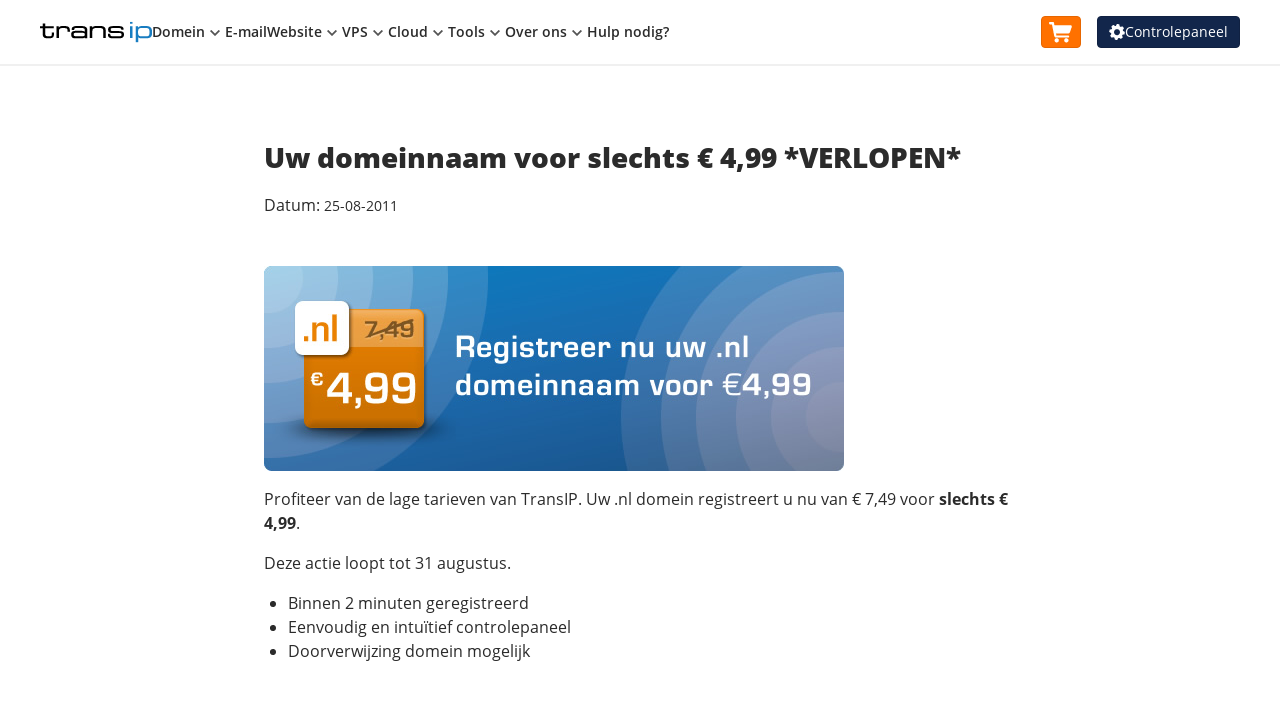

--- FILE ---
content_type: text/html; charset=UTF-8
request_url: https://www.transip.nl/nieuws/uw-domeinnaam-voor-slechts-eur-499/
body_size: 208243
content:
<!DOCTYPE html>
<html lang="nl" data-currency="EUR" ><head><meta charset="utf-8"><meta name="viewport" content="width=device-width, initial-scale=1"><meta name="theme-color" content="#187DC1"><title>Uw domeinnaam voor slechts € 4,99 *VERLOPEN*</title><link rel="alternate" type="application/rss+xml" title="TransIP RSS Feed - News" href="https://www.transip.nl/feeds/news.rss" /><link rel="alternate" type="application/rss+xml" title="TransIP RSS Feed - Blog" href="https://www.transip.nl/feeds/blog.rss" /><link rel="shortcut icon" href="/cache-66e30ffb/img/transip2022/favicons/favicon.png"><link rel="apple-touch-icon" href="/cache-66e30ffb/img/transip2022/favicons/apple-touch-icon.png"><meta property="og:title" content="Uw domeinnaam voor slechts € 4,99 *VERLOPEN*"><meta property="og:description" content=""><meta property="og:url" content="https://www.transip.nl/nieuws/uw-domeinnaam-voor-slechts-eur-499/"><meta property="og:type" content="article"><meta property="og:site_name" content="TransIP"><meta property="og:locale" content="nl_NL"><meta property="og:updated_time" content="2011-08-25T00:00:00+0200"><meta property="og:image" content=""><meta name="twitter:site" content="@TransIP"><meta name="twitter:card" content="summary_large_image"><style id="one-styles-base">html{box-sizing:border-box;font-size:var(--font-size-base-em);-webkit-text-size-adjust:100%;-moz-text-size-adjust:100%;text-size-adjust:100%;height:100%}*,:after,:before{box-sizing:inherit}.one-fake-anchor,a{color:var(--color-text-generic-link-base)}pre{margin-top:0;margin-bottom:var(--size-16);font-family:monospace,sans-serif;font-size:1em}figure{margin:0 0 var(--size-16)}img{vertical-align:middle}hr{box-sizing:initial;height:0;margin-top:var(--size-16);margin-bottom:var(--size-16);border:0;border-top:var(--size-2) solid var(--color-divider-generic-base);overflow:visible}blockquote{margin:0 0 var(--size-16)}caption{padding-top:var(--size-8);padding-bottom:var(--size-8);color:var(--color-brand-gray-8)}caption,th{text-align:left}label{display:inline-block;margin-bottom:var(--size-8);font-weight:var(--font-weight-bold)}button,input{overflow:visible}button,select{text-transform:none}button,input,optgroup,select,textarea{font-family:inherit;margin:0}[type=button]::-moz-focus-inner,[type=reset]::-moz-focus-inner,[type=submit]::-moz-focus-inner,button::-moz-focus-inner{padding:0;border-style:none}[type=button]:-moz-focusring,[type=reset]:-moz-focusring,[type=submit]:-moz-focusring,button:-moz-focusring{outline:1px dotted ButtonText}textarea{overflow:auto}fieldset{min-width:0;padding:0;margin:0;border:0}legend{box-sizing:border-box;display:block;width:100%;max-width:100%;padding:0;margin-bottom:var(--size-8);color:inherit;font-size:var(--font-size-20);line-height:var(--line-height-20);white-space:normal}progress{vertical-align:initial}[type=search]{-webkit-appearance:none;-moz-appearance:none;appearance:none;outline-offset:-2px}[type=search]::-webkit-search-decoration{-webkit-appearance:none;appearance:none}::-webkit-file-upload-button{-webkit-appearance:auto;appearance:auto;font:inherit}[type=number]::-webkit-inner-spin-button,[type=number]::-webkit-outer-spin-button{height:auto}abbr[title]{text-decoration:underline;-webkit-text-decoration:underline dotted;text-decoration:underline dotted}b,strong{font-weight:bolder}code,kbd,samp{font-family:monospace,sans-serif;font-size:1em}small{font-size:80%}sub,sup{font-size:75%;line-height:0;position:relative;vertical-align:initial}sub{bottom:-.25em}sup{top:-.5em}details,main{display:block}summary{display:list-item}template{display:none}.hidden{display:none!important}.svg-pictogram{display:inline-block;vertical-align:text-top;fill:currentcolor}.svg-pictogram [stroke-width]{stroke:currentcolor}.content--full-height,.one-content--full-height{min-height:100%}.content--flex-column,.one-content--flex-column{display:flex;flex-direction:column}body{margin:0;background-color:var(--color-background-body);height:100%}body:before{display:none;content:"default"}@media (min-width:36em){body:before{content:"sm"}}@media (min-width:56.5em){body:before{content:"md"}}@media (min-width:75em){body:before{content:"lg"}}body{font-family:var(--font-family-base);font-size:var(--font-size-base);line-height:var(--line-height-base);color:var(--color-text-generic-base)}.one-u-h1,.one-u-h2,.one-u-h3,.one-u-h4,.one-u-h5,.one-u-h6,h1,h2,h3,h4,h5,h6{margin-top:0;margin-bottom:var(--size-16);font-weight:var(--font-weight-normal);font-family:var(--font-family-heading)}.one-u-h1,h1{font-size:var(--font-size-h-1);line-height:var(--line-height-h-1)}.one-u-h2,h2{font-size:var(--font-size-h-2);line-height:var(--line-height-h-2)}.one-u-h3,h3{font-size:var(--font-size-h-3);line-height:var(--line-height-h-3)}.one-u-h4,h4{font-size:var(--font-size-h-4);line-height:var(--line-height-h-4)}.one-u-h5,h5{font-size:var(--font-size-h-5);line-height:var(--line-height-h-5)}.one-u-h6,h6{font-size:var(--font-size-h-6);line-height:var(--line-height-h-6)}ol,ul{padding-inline-start:var(--size-24)}dl,ol,ul{margin-top:0;margin-bottom:var(--size-16)}ol ol,ol ul,ul ol,ul ul{margin-bottom:0}dt{font-weight:var(--font-weight-bold)}dd{margin-bottom:var(--size-8);margin-left:0}p{margin-top:0;margin-bottom:var(--size-16)}.one-u-items-start{align-items:flex-start!important}.one-u-items-end{align-items:flex-end!important}.one-u-items-center{align-items:center!important}.one-u-items-baseline{align-items:baseline!important}.one-u-items-stretch{align-items:stretch!important}@media (min-width:36em){.sm\:one-u-items-start{align-items:flex-start!important}.sm\:one-u-items-end{align-items:flex-end!important}.sm\:one-u-items-center{align-items:center!important}.sm\:one-u-items-baseline{align-items:baseline!important}.sm\:one-u-items-stretch{align-items:stretch!important}}@media (min-width:56.5em){.md\:one-u-items-start{align-items:flex-start!important}.md\:one-u-items-end{align-items:flex-end!important}.md\:one-u-items-center{align-items:center!important}.md\:one-u-items-baseline{align-items:baseline!important}.md\:one-u-items-stretch{align-items:stretch!important}}@media (min-width:75em){.lg\:one-u-items-start{align-items:flex-start!important}.lg\:one-u-items-end{align-items:flex-end!important}.lg\:one-u-items-center{align-items:center!important}.lg\:one-u-items-baseline{align-items:baseline!important}.lg\:one-u-items-stretch{align-items:stretch!important}}@media (min-width:112.5em){.xl\:one-u-items-start{align-items:flex-start!important}.xl\:one-u-items-end{align-items:flex-end!important}.xl\:one-u-items-center{align-items:center!important}.xl\:one-u-items-baseline{align-items:baseline!important}.xl\:one-u-items-stretch{align-items:stretch!important}}.one-u-border-0{border-width:0!important}.one-u-border-1{border-width:var(--size-1)!important}.one-u-border-2{border-width:var(--size-2)!important}.one-u-border-4{border-width:var(--size-4)!important}.one-u-rounded-full{border-radius:9999px!important}.one-u-rounded-r-full{border-top-right-radius:9999px!important;border-bottom-right-radius:9999px!important}.one-u-rounded-l-full{border-top-left-radius:9999px!important;border-bottom-left-radius:9999px!important}.one-u-color-primary{color:var(--color-brand-primary-5)!important}.one-u-color-secondary{color:var(--color-brand-secondary-5)!important}.one-u-color-info{color:var(--color-border-organisms-alert-info-base)!important}.one-u-color-error{color:var(--color-border-organisms-alert-error-base)!important}.one-u-color-success{color:var(--color-border-organisms-alert-success-base)!important}.one-u-color-white{color:var(--color-brand-text-white)!important}.one-u-color-white-muted{color:var(--color-brand-text-muted-white)!important}.one-u-color-black{color:var(--color-brand-text-black)!important}.one-u-color-black-muted{color:var(--color-brand-text-muted-black)!important}.one-u-color-gray{color:var(--color-brand-gray-5)!important}.one-u-color-base{color:var(--color-text-generic-base)!important}.one-u-d-none{display:none!important}.one-u-d-flex,.one-u-flex{display:flex!important}.one-u-block,.one-u-d-block{display:block!important}.one-u-d-inline-block,.one-u-inline-block{display:inline-block!important}.one-u-d-inline-flex,.one-u-inline-flex{display:inline-flex!important}.one-u-d-grid,.one-u-grid{display:grid!important}.one-u-d-inline-grid,.one-u-inline-grid{display:inline-grid!important}.one-u-d-hidden,.one-u-hidden{display:none!important}@media (min-width:36em){.sm\:one-u-d-flex,.sm\:one-u-flex{display:flex!important}.sm\:one-u-block,.sm\:one-u-d-block{display:block!important}.sm\:one-u-d-inline-block,.sm\:one-u-inline-block{display:inline-block!important}.sm\:one-u-d-inline-flex,.sm\:one-u-inline-flex{display:inline-flex!important}.sm\:one-u-d-grid,.sm\:one-u-grid{display:grid!important}.sm\:one-u-d-inline-grid,.sm\:one-u-inline-grid{display:inline-grid!important}.sm\:one-u-d-hidden,.sm\:one-u-hidden{display:none!important}}@media (min-width:56.5em){.md\:one-u-d-flex,.md\:one-u-flex{display:flex!important}.md\:one-u-block,.md\:one-u-d-block{display:block!important}.md\:one-u-d-inline-block,.md\:one-u-inline-block{display:inline-block!important}.md\:one-u-d-inline-flex,.md\:one-u-inline-flex{display:inline-flex!important}.md\:one-u-d-grid,.md\:one-u-grid{display:grid!important}.md\:one-u-d-inline-grid,.md\:one-u-inline-grid{display:inline-grid!important}.md\:one-u-d-hidden,.md\:one-u-hidden{display:none!important}}@media (min-width:75em){.lg\:one-u-d-flex,.lg\:one-u-flex{display:flex!important}.lg\:one-u-block,.lg\:one-u-d-block{display:block!important}.lg\:one-u-d-inline-block,.lg\:one-u-inline-block{display:inline-block!important}.lg\:one-u-d-inline-flex,.lg\:one-u-inline-flex{display:inline-flex!important}.lg\:one-u-d-grid,.lg\:one-u-grid{display:grid!important}.lg\:one-u-d-inline-grid,.lg\:one-u-inline-grid{display:inline-grid!important}.lg\:one-u-d-hidden,.lg\:one-u-hidden{display:none!important}}@media (min-width:112.5em){.xl\:one-u-d-flex,.xl\:one-u-flex{display:flex!important}.xl\:one-u-block,.xl\:one-u-d-block{display:block!important}.xl\:one-u-d-inline-block,.xl\:one-u-inline-block{display:inline-block!important}.xl\:one-u-d-inline-flex,.xl\:one-u-inline-flex{display:inline-flex!important}.xl\:one-u-d-grid,.xl\:one-u-grid{display:grid!important}.xl\:one-u-d-inline-grid,.xl\:one-u-inline-grid{display:inline-grid!important}.xl\:one-u-d-hidden,.xl\:one-u-hidden{display:none!important}}.one-u-flex-basis-1-3{flex-basis:33.33%!important;max-width:33.33%!important}.one-u-flex-basis-1-2{flex-basis:50%!important;max-width:50%!important}.one-u-flex-basis-2-3{flex-basis:66.66%!important;max-width:66.66%!important}.one-u-flex-1{flex:1 1 0!important}.one-u-flex-auto{flex:1 1 auto!important}.one-u-flex-initial{flex:0 1 auto!important}.one-u-flex-none{flex:none!important}.one-u-flex-row{flex-direction:row!important}.one-u-flex-row-reverse{flex-direction:row-reverse!important}.one-u-flex-col{flex-direction:column!important}.one-u-flex-col-reverse{flex-direction:column-reverse!important}.one-u-flex-shrink{flex-shrink:1!important}.one-u-flex-shrink-0{flex-shrink:0!important}.one-u-flex-grow{flex-grow:1!important}.one-u-flex-grow-0{flex-grow:0!important}@media (min-width:36em){.sm\:one-u-flex-basis-1-3{flex-basis:33.33%!important;max-width:33.33%!important}.sm\:one-u-flex-basis-1-2{flex-basis:50%!important;max-width:50%!important}.sm\:one-u-flex-basis-2-3{flex-basis:66.66%!important;max-width:66.66%!important}.sm\:one-u-flex-1{flex:1 1 0!important}.sm\:one-u-flex-auto{flex:1 1 auto!important}.sm\:one-u-flex-initial{flex:0 1 auto!important}.sm\:one-u-flex-none{flex:none!important}.sm\:one-u-flex-row{flex-direction:row!important}.sm\:one-u-flex-row-reverse{flex-direction:row-reverse!important}.sm\:one-u-flex-col{flex-direction:column!important}.sm\:one-u-flex-col-reverse{flex-direction:column-reverse!important}.sm\:one-u-flex-shrink{flex-shrink:1!important}.sm\:one-u-flex-shrink-0{flex-shrink:0!important}.sm\:one-u-flex-grow{flex-grow:1!important}.sm\:one-u-flex-grow-0{flex-grow:0!important}}@media (min-width:56.5em){.md\:one-u-flex-basis-1-3{flex-basis:33.33%!important;max-width:33.33%!important}.md\:one-u-flex-basis-1-2{flex-basis:50%!important;max-width:50%!important}.md\:one-u-flex-basis-2-3{flex-basis:66.66%!important;max-width:66.66%!important}.md\:one-u-flex-1{flex:1 1 0!important}.md\:one-u-flex-auto{flex:1 1 auto!important}.md\:one-u-flex-initial{flex:0 1 auto!important}.md\:one-u-flex-none{flex:none!important}.md\:one-u-flex-row{flex-direction:row!important}.md\:one-u-flex-row-reverse{flex-direction:row-reverse!important}.md\:one-u-flex-col{flex-direction:column!important}.md\:one-u-flex-col-reverse{flex-direction:column-reverse!important}.md\:one-u-flex-shrink{flex-shrink:1!important}.md\:one-u-flex-shrink-0{flex-shrink:0!important}.md\:one-u-flex-grow{flex-grow:1!important}.md\:one-u-flex-grow-0{flex-grow:0!important}}@media (min-width:75em){.lg\:one-u-flex-basis-1-3{flex-basis:33.33%!important;max-width:33.33%!important}.lg\:one-u-flex-basis-1-2{flex-basis:50%!important;max-width:50%!important}.lg\:one-u-flex-basis-2-3{flex-basis:66.66%!important;max-width:66.66%!important}.lg\:one-u-flex-1{flex:1 1 0!important}.lg\:one-u-flex-auto{flex:1 1 auto!important}.lg\:one-u-flex-initial{flex:0 1 auto!important}.lg\:one-u-flex-none{flex:none!important}.lg\:one-u-flex-row{flex-direction:row!important}.lg\:one-u-flex-row-reverse{flex-direction:row-reverse!important}.lg\:one-u-flex-col{flex-direction:column!important}.lg\:one-u-flex-col-reverse{flex-direction:column-reverse!important}.lg\:one-u-flex-shrink{flex-shrink:1!important}.lg\:one-u-flex-shrink-0{flex-shrink:0!important}.lg\:one-u-flex-grow{flex-grow:1!important}.lg\:one-u-flex-grow-0{flex-grow:0!important}}@media (min-width:112.5em){.xl\:one-u-flex-basis-1-3{flex-basis:33.33%!important;max-width:33.33%!important}.xl\:one-u-flex-basis-1-2{flex-basis:50%!important;max-width:50%!important}.xl\:one-u-flex-basis-2-3{flex-basis:66.66%!important;max-width:66.66%!important}.xl\:one-u-flex-1{flex:1 1 0!important}.xl\:one-u-flex-auto{flex:1 1 auto!important}.xl\:one-u-flex-initial{flex:0 1 auto!important}.xl\:one-u-flex-none{flex:none!important}.xl\:one-u-flex-row{flex-direction:row!important}.xl\:one-u-flex-row-reverse{flex-direction:row-reverse!important}.xl\:one-u-flex-col{flex-direction:column!important}.xl\:one-u-flex-col-reverse{flex-direction:column-reverse!important}.xl\:one-u-flex-shrink{flex-shrink:1!important}.xl\:one-u-flex-shrink-0{flex-shrink:0!important}.xl\:one-u-flex-grow{flex-grow:1!important}.xl\:one-u-flex-grow-0{flex-grow:0!important}}.one-u-float-right{float:right!important}.one-u-float-left{float:left!important}.one-u-clearfix:after{content:""!important;display:table!important;clear:both!important}:root{--filter-dim-20:brightness(0.8) contrast(1.2);--filter-dim-40:brightness(0.6) contrast(1.2);--filter-dim-60:brightness(0.4) contrast(1.2);--filter-dim-80:brightness(0.2) contrast(1.2)}.one-theme--dark .dark\:one-u-filter-dim-20,.one-u-filter-dim-20{filter:var(--filter-dim-20)}.one-theme--dark .dark\:one-u-filter-dim-40,.one-u-filter-dim-40{filter:var(--filter-dim-40)}.one-theme--dark .dark\:one-u-filter-dim-60,.one-u-filter-dim-60{filter:var(--filter-dim-60)}.one-theme--dark .dark\:one-u-filter-dim-80,.one-u-filter-dim-80{filter:var(--filter-dim-80)}.one-u-grid-cols-1{grid-template-columns:repeat(1,minmax(0,1fr))!important}.one-u-grid-cols-2{grid-template-columns:repeat(2,minmax(0,1fr))!important}.one-u-grid-cols-3{grid-template-columns:repeat(3,minmax(0,1fr))!important}.one-u-grid-cols-4{grid-template-columns:repeat(4,minmax(0,1fr))!important}.one-u-grid-cols-5{grid-template-columns:repeat(5,minmax(0,1fr))!important}.one-u-grid-cols-6{grid-template-columns:repeat(6,minmax(0,1fr))!important}.one-u-grid-cols-7{grid-template-columns:repeat(7,minmax(0,1fr))!important}.one-u-grid-cols-8{grid-template-columns:repeat(8,minmax(0,1fr))!important}.one-u-grid-cols-9{grid-template-columns:repeat(9,minmax(0,1fr))!important}.one-u-grid-cols-10{grid-template-columns:repeat(10,minmax(0,1fr))!important}.one-u-grid-cols-11{grid-template-columns:repeat(11,minmax(0,1fr))!important}.one-u-grid-cols-12{grid-template-columns:repeat(12,minmax(0,1fr))!important}.one-u-grid-cols-none{grid-template-columns:none!important}@media (min-width:36em){.sm\:one-u-grid-cols-1{grid-template-columns:repeat(1,minmax(0,1fr))!important}.sm\:one-u-grid-cols-2{grid-template-columns:repeat(2,minmax(0,1fr))!important}.sm\:one-u-grid-cols-3{grid-template-columns:repeat(3,minmax(0,1fr))!important}.sm\:one-u-grid-cols-4{grid-template-columns:repeat(4,minmax(0,1fr))!important}.sm\:one-u-grid-cols-5{grid-template-columns:repeat(5,minmax(0,1fr))!important}.sm\:one-u-grid-cols-6{grid-template-columns:repeat(6,minmax(0,1fr))!important}.sm\:one-u-grid-cols-7{grid-template-columns:repeat(7,minmax(0,1fr))!important}.sm\:one-u-grid-cols-8{grid-template-columns:repeat(8,minmax(0,1fr))!important}.sm\:one-u-grid-cols-9{grid-template-columns:repeat(9,minmax(0,1fr))!important}.sm\:one-u-grid-cols-10{grid-template-columns:repeat(10,minmax(0,1fr))!important}.sm\:one-u-grid-cols-11{grid-template-columns:repeat(11,minmax(0,1fr))!important}.sm\:one-u-grid-cols-12{grid-template-columns:repeat(12,minmax(0,1fr))!important}.sm\:one-u-grid-cols-none{grid-template-columns:none!important}}@media (min-width:56.5em){.md\:one-u-grid-cols-1{grid-template-columns:repeat(1,minmax(0,1fr))!important}.md\:one-u-grid-cols-2{grid-template-columns:repeat(2,minmax(0,1fr))!important}.md\:one-u-grid-cols-3{grid-template-columns:repeat(3,minmax(0,1fr))!important}.md\:one-u-grid-cols-4{grid-template-columns:repeat(4,minmax(0,1fr))!important}.md\:one-u-grid-cols-5{grid-template-columns:repeat(5,minmax(0,1fr))!important}.md\:one-u-grid-cols-6{grid-template-columns:repeat(6,minmax(0,1fr))!important}.md\:one-u-grid-cols-7{grid-template-columns:repeat(7,minmax(0,1fr))!important}.md\:one-u-grid-cols-8{grid-template-columns:repeat(8,minmax(0,1fr))!important}.md\:one-u-grid-cols-9{grid-template-columns:repeat(9,minmax(0,1fr))!important}.md\:one-u-grid-cols-10{grid-template-columns:repeat(10,minmax(0,1fr))!important}.md\:one-u-grid-cols-11{grid-template-columns:repeat(11,minmax(0,1fr))!important}.md\:one-u-grid-cols-12{grid-template-columns:repeat(12,minmax(0,1fr))!important}.md\:one-u-grid-cols-none{grid-template-columns:none!important}}@media (min-width:75em){.lg\:one-u-grid-cols-1{grid-template-columns:repeat(1,minmax(0,1fr))!important}.lg\:one-u-grid-cols-2{grid-template-columns:repeat(2,minmax(0,1fr))!important}.lg\:one-u-grid-cols-3{grid-template-columns:repeat(3,minmax(0,1fr))!important}.lg\:one-u-grid-cols-4{grid-template-columns:repeat(4,minmax(0,1fr))!important}.lg\:one-u-grid-cols-5{grid-template-columns:repeat(5,minmax(0,1fr))!important}.lg\:one-u-grid-cols-6{grid-template-columns:repeat(6,minmax(0,1fr))!important}.lg\:one-u-grid-cols-7{grid-template-columns:repeat(7,minmax(0,1fr))!important}.lg\:one-u-grid-cols-8{grid-template-columns:repeat(8,minmax(0,1fr))!important}.lg\:one-u-grid-cols-9{grid-template-columns:repeat(9,minmax(0,1fr))!important}.lg\:one-u-grid-cols-10{grid-template-columns:repeat(10,minmax(0,1fr))!important}.lg\:one-u-grid-cols-11{grid-template-columns:repeat(11,minmax(0,1fr))!important}.lg\:one-u-grid-cols-12{grid-template-columns:repeat(12,minmax(0,1fr))!important}.lg\:one-u-grid-cols-none{grid-template-columns:none!important}}@media (min-width:112.5em){.xl\:one-u-grid-cols-1{grid-template-columns:repeat(1,minmax(0,1fr))!important}.xl\:one-u-grid-cols-2{grid-template-columns:repeat(2,minmax(0,1fr))!important}.xl\:one-u-grid-cols-3{grid-template-columns:repeat(3,minmax(0,1fr))!important}.xl\:one-u-grid-cols-4{grid-template-columns:repeat(4,minmax(0,1fr))!important}.xl\:one-u-grid-cols-5{grid-template-columns:repeat(5,minmax(0,1fr))!important}.xl\:one-u-grid-cols-6{grid-template-columns:repeat(6,minmax(0,1fr))!important}.xl\:one-u-grid-cols-7{grid-template-columns:repeat(7,minmax(0,1fr))!important}.xl\:one-u-grid-cols-8{grid-template-columns:repeat(8,minmax(0,1fr))!important}.xl\:one-u-grid-cols-9{grid-template-columns:repeat(9,minmax(0,1fr))!important}.xl\:one-u-grid-cols-10{grid-template-columns:repeat(10,minmax(0,1fr))!important}.xl\:one-u-grid-cols-11{grid-template-columns:repeat(11,minmax(0,1fr))!important}.xl\:one-u-grid-cols-12{grid-template-columns:repeat(12,minmax(0,1fr))!important}.xl\:one-u-grid-cols-none{grid-template-columns:none!important}}.one-u-h-full{height:100%!important}.one-u-m-auto{margin:auto!important}.one-u-m-t-auto{margin-top:auto!important}.one-u-m-r-auto{margin-right:auto!important}.one-u-m-b-auto{margin-bottom:auto!important}.one-u-m-l-auto{margin-left:auto!important}.one-u-m-0{margin:0!important}.one-u-m-t-0{margin-top:0!important}.one-u-m-r-0{margin-right:0!important}.one-u-m-b-0{margin-bottom:0!important}.one-u-m-l-0{margin-left:0!important}.one-u-m-8{margin:var(--size-8)!important}.one-u-m-t-8{margin-top:var(--size-8)!important}.one-u-m-r-8{margin-right:var(--size-8)!important}.one-u-m-b-8{margin-bottom:var(--size-8)!important}.one-u-m-l-8{margin-left:var(--size-8)!important}.one-u-m-16{margin:var(--size-16)!important}.one-u-m-t-16{margin-top:var(--size-16)!important}.one-u-m-r-16{margin-right:var(--size-16)!important}.one-u-m-b-16{margin-bottom:var(--size-16)!important}.one-u-m-l-16{margin-left:var(--size-16)!important}.one-u-m-24{margin:var(--size-24)!important}.one-u-m-t-24{margin-top:var(--size-24)!important}.one-u-m-r-24{margin-right:var(--size-24)!important}.one-u-m-b-24{margin-bottom:var(--size-24)!important}.one-u-m-l-24{margin-left:var(--size-24)!important}.one-u-m-32{margin:var(--size-32)!important}.one-u-m-t-32{margin-top:var(--size-32)!important}.one-u-m-r-32{margin-right:var(--size-32)!important}.one-u-m-b-32{margin-bottom:var(--size-32)!important}.one-u-m-l-32{margin-left:var(--size-32)!important}.one-u-m-48{margin:var(--size-48)!important}.one-u-m-t-48{margin-top:var(--size-48)!important}.one-u-m-r-48{margin-right:var(--size-48)!important}.one-u-m-b-48{margin-bottom:var(--size-48)!important}.one-u-m-l-48{margin-left:var(--size-48)!important}.one-u-m-64{margin:var(--size-64)!important}.one-u-m-t-64{margin-top:var(--size-64)!important}.one-u-m-r-64{margin-right:var(--size-64)!important}.one-u-m-b-64{margin-bottom:var(--size-64)!important}.one-u-m-l-64{margin-left:var(--size-64)!important}@media (min-width:36em){.sm\:one-u-m-auto{margin:auto!important}.sm\:one-u-m-t-auto{margin-top:auto!important}.sm\:one-u-m-r-auto{margin-right:auto!important}.sm\:one-u-m-b-auto{margin-bottom:auto!important}.sm\:one-u-m-l-auto{margin-left:auto!important}.sm\:one-u-m-0{margin:0!important}.sm\:one-u-m-t-0{margin-top:0!important}.sm\:one-u-m-r-0{margin-right:0!important}.sm\:one-u-m-b-0{margin-bottom:0!important}.sm\:one-u-m-l-0{margin-left:0!important}.sm\:one-u-m-8{margin:var(--size-8)!important}.sm\:one-u-m-t-8{margin-top:var(--size-8)!important}.sm\:one-u-m-r-8{margin-right:var(--size-8)!important}.sm\:one-u-m-b-8{margin-bottom:var(--size-8)!important}.sm\:one-u-m-l-8{margin-left:var(--size-8)!important}.sm\:one-u-m-16{margin:var(--size-16)!important}.sm\:one-u-m-t-16{margin-top:var(--size-16)!important}.sm\:one-u-m-r-16{margin-right:var(--size-16)!important}.sm\:one-u-m-b-16{margin-bottom:var(--size-16)!important}.sm\:one-u-m-l-16{margin-left:var(--size-16)!important}.sm\:one-u-m-24{margin:var(--size-24)!important}.sm\:one-u-m-t-24{margin-top:var(--size-24)!important}.sm\:one-u-m-r-24{margin-right:var(--size-24)!important}.sm\:one-u-m-b-24{margin-bottom:var(--size-24)!important}.sm\:one-u-m-l-24{margin-left:var(--size-24)!important}.sm\:one-u-m-32{margin:var(--size-32)!important}.sm\:one-u-m-t-32{margin-top:var(--size-32)!important}.sm\:one-u-m-r-32{margin-right:var(--size-32)!important}.sm\:one-u-m-b-32{margin-bottom:var(--size-32)!important}.sm\:one-u-m-l-32{margin-left:var(--size-32)!important}.sm\:one-u-m-48{margin:var(--size-48)!important}.sm\:one-u-m-t-48{margin-top:var(--size-48)!important}.sm\:one-u-m-r-48{margin-right:var(--size-48)!important}.sm\:one-u-m-b-48{margin-bottom:var(--size-48)!important}.sm\:one-u-m-l-48{margin-left:var(--size-48)!important}.sm\:one-u-m-64{margin:var(--size-64)!important}.sm\:one-u-m-t-64{margin-top:var(--size-64)!important}.sm\:one-u-m-r-64{margin-right:var(--size-64)!important}.sm\:one-u-m-b-64{margin-bottom:var(--size-64)!important}.sm\:one-u-m-l-64{margin-left:var(--size-64)!important}}@media (min-width:56.5em){.md\:one-u-m-auto{margin:auto!important}.md\:one-u-m-t-auto{margin-top:auto!important}.md\:one-u-m-r-auto{margin-right:auto!important}.md\:one-u-m-b-auto{margin-bottom:auto!important}.md\:one-u-m-l-auto{margin-left:auto!important}.md\:one-u-m-0{margin:0!important}.md\:one-u-m-t-0{margin-top:0!important}.md\:one-u-m-r-0{margin-right:0!important}.md\:one-u-m-b-0{margin-bottom:0!important}.md\:one-u-m-l-0{margin-left:0!important}.md\:one-u-m-8{margin:var(--size-8)!important}.md\:one-u-m-t-8{margin-top:var(--size-8)!important}.md\:one-u-m-r-8{margin-right:var(--size-8)!important}.md\:one-u-m-b-8{margin-bottom:var(--size-8)!important}.md\:one-u-m-l-8{margin-left:var(--size-8)!important}.md\:one-u-m-16{margin:var(--size-16)!important}.md\:one-u-m-t-16{margin-top:var(--size-16)!important}.md\:one-u-m-r-16{margin-right:var(--size-16)!important}.md\:one-u-m-b-16{margin-bottom:var(--size-16)!important}.md\:one-u-m-l-16{margin-left:var(--size-16)!important}.md\:one-u-m-24{margin:var(--size-24)!important}.md\:one-u-m-t-24{margin-top:var(--size-24)!important}.md\:one-u-m-r-24{margin-right:var(--size-24)!important}.md\:one-u-m-b-24{margin-bottom:var(--size-24)!important}.md\:one-u-m-l-24{margin-left:var(--size-24)!important}.md\:one-u-m-32{margin:var(--size-32)!important}.md\:one-u-m-t-32{margin-top:var(--size-32)!important}.md\:one-u-m-r-32{margin-right:var(--size-32)!important}.md\:one-u-m-b-32{margin-bottom:var(--size-32)!important}.md\:one-u-m-l-32{margin-left:var(--size-32)!important}.md\:one-u-m-48{margin:var(--size-48)!important}.md\:one-u-m-t-48{margin-top:var(--size-48)!important}.md\:one-u-m-r-48{margin-right:var(--size-48)!important}.md\:one-u-m-b-48{margin-bottom:var(--size-48)!important}.md\:one-u-m-l-48{margin-left:var(--size-48)!important}.md\:one-u-m-64{margin:var(--size-64)!important}.md\:one-u-m-t-64{margin-top:var(--size-64)!important}.md\:one-u-m-r-64{margin-right:var(--size-64)!important}.md\:one-u-m-b-64{margin-bottom:var(--size-64)!important}.md\:one-u-m-l-64{margin-left:var(--size-64)!important}}@media (min-width:75em){.lg\:one-u-m-auto{margin:auto!important}.lg\:one-u-m-t-auto{margin-top:auto!important}.lg\:one-u-m-r-auto{margin-right:auto!important}.lg\:one-u-m-b-auto{margin-bottom:auto!important}.lg\:one-u-m-l-auto{margin-left:auto!important}.lg\:one-u-m-0{margin:0!important}.lg\:one-u-m-t-0{margin-top:0!important}.lg\:one-u-m-r-0{margin-right:0!important}.lg\:one-u-m-b-0{margin-bottom:0!important}.lg\:one-u-m-l-0{margin-left:0!important}.lg\:one-u-m-8{margin:var(--size-8)!important}.lg\:one-u-m-t-8{margin-top:var(--size-8)!important}.lg\:one-u-m-r-8{margin-right:var(--size-8)!important}.lg\:one-u-m-b-8{margin-bottom:var(--size-8)!important}.lg\:one-u-m-l-8{margin-left:var(--size-8)!important}.lg\:one-u-m-16{margin:var(--size-16)!important}.lg\:one-u-m-t-16{margin-top:var(--size-16)!important}.lg\:one-u-m-r-16{margin-right:var(--size-16)!important}.lg\:one-u-m-b-16{margin-bottom:var(--size-16)!important}.lg\:one-u-m-l-16{margin-left:var(--size-16)!important}.lg\:one-u-m-24{margin:var(--size-24)!important}.lg\:one-u-m-t-24{margin-top:var(--size-24)!important}.lg\:one-u-m-r-24{margin-right:var(--size-24)!important}.lg\:one-u-m-b-24{margin-bottom:var(--size-24)!important}.lg\:one-u-m-l-24{margin-left:var(--size-24)!important}.lg\:one-u-m-32{margin:var(--size-32)!important}.lg\:one-u-m-t-32{margin-top:var(--size-32)!important}.lg\:one-u-m-r-32{margin-right:var(--size-32)!important}.lg\:one-u-m-b-32{margin-bottom:var(--size-32)!important}.lg\:one-u-m-l-32{margin-left:var(--size-32)!important}.lg\:one-u-m-48{margin:var(--size-48)!important}.lg\:one-u-m-t-48{margin-top:var(--size-48)!important}.lg\:one-u-m-r-48{margin-right:var(--size-48)!important}.lg\:one-u-m-b-48{margin-bottom:var(--size-48)!important}.lg\:one-u-m-l-48{margin-left:var(--size-48)!important}.lg\:one-u-m-64{margin:var(--size-64)!important}.lg\:one-u-m-t-64{margin-top:var(--size-64)!important}.lg\:one-u-m-r-64{margin-right:var(--size-64)!important}.lg\:one-u-m-b-64{margin-bottom:var(--size-64)!important}.lg\:one-u-m-l-64{margin-left:var(--size-64)!important}}.one-u-sr-only{display:none!important}.one-u-text-base{font-size:var(--font-size-base)!important;line-height:var(--line-height-base)!important}.one-u-text-lg-wide{font-size:var(--font-size-lg-wide)!important;line-height:var(--line-height-lg-wide)!important}.one-u-text-lg-narrow{font-size:var(--font-size-lg-narrow)!important;line-height:var(--line-height-lg-narrow)!important}.one-u-text-sm-wide{font-size:var(--font-size-sm-wide)!important;line-height:var(--line-height-sm-wide)!important}.one-u-text-sm-narrow{font-size:var(--font-size-sm-narrow)!important;line-height:var(--line-height-sm-narrow)!important}.one-u-text-xs{font-size:var(--font-size-xs)!important;line-height:var(--line-height-xs)!important}.one-u-text-display48,.one-u-text-display56,.one-u-text-display64{margin-bottom:var(--size-16)!important;font-weight:var(--font-weight-normal)!important}.one-u-font-normal{font-weight:var(--font-weight-normal)!important}.one-u-font-medium{font-weight:var(--font-weight-medium)!important}.one-ms-semibold-fix .one-u-font-medium,_:-ms-lang(x){font-weight:var(--font-weight-semibold)!important}.one-u-font-bold{font-weight:var(--font-weight-bold)!important}.one-u-font-extrabold{font-weight:var(--font-weight-extrabold)!important}.one-u-text-monospace{font-family:monospace,sans-serif!important}.one-u-text-left{text-align:left!important}.one-u-text-center{text-align:center!important}.one-u-text-right{text-align:right!important}.one-u-text-variant-numeric-tabular{font-variant-numeric:tabular-nums!important}.one-u-text-lowercase{text-transform:lowercase!important}.one-u-text-uppercase{text-transform:uppercase!important}.one-u-text-capitalize{text-transform:capitalize!important}.one-u-justify-start{justify-content:flex-start!important}.one-u-justify-end{justify-content:flex-end!important}.one-u-justify-center{justify-content:center!important}.one-u-justify-between{justify-content:space-between!important}.one-u-justify-around{justify-content:space-around!important}.one-u-justify-evenly{justify-content:space-evenly!important}@media (min-width:36em){.sm\:one-u-justify-start{justify-content:flex-start!important}.sm\:one-u-justify-end{justify-content:flex-end!important}.sm\:one-u-justify-center{justify-content:center!important}.sm\:one-u-justify-between{justify-content:space-between!important}.sm\:one-u-justify-around{justify-content:space-around!important}.sm\:one-u-justify-evenly{justify-content:space-evenly!important}}@media (min-width:56.5em){.md\:one-u-justify-start{justify-content:flex-start!important}.md\:one-u-justify-end{justify-content:flex-end!important}.md\:one-u-justify-center{justify-content:center!important}.md\:one-u-justify-between{justify-content:space-between!important}.md\:one-u-justify-around{justify-content:space-around!important}.md\:one-u-justify-evenly{justify-content:space-evenly!important}}@media (min-width:75em){.lg\:one-u-justify-start{justify-content:flex-start!important}.lg\:one-u-justify-end{justify-content:flex-end!important}.lg\:one-u-justify-center{justify-content:center!important}.lg\:one-u-justify-between{justify-content:space-between!important}.lg\:one-u-justify-around{justify-content:space-around!important}.lg\:one-u-justify-evenly{justify-content:space-evenly!important}}@media (min-width:112.5em){.xl\:one-u-justify-start{justify-content:flex-start!important}.xl\:one-u-justify-end{justify-content:flex-end!important}.xl\:one-u-justify-center{justify-content:center!important}.xl\:one-u-justify-between{justify-content:space-between!important}.xl\:one-u-justify-around{justify-content:space-around!important}.xl\:one-u-justify-evenly{justify-content:space-evenly!important}}.one-u-gap-4{gap:var(--size-4)!important}.one-u-gap-8{gap:var(--size-8)!important}.one-u-gap-16{gap:var(--size-16)!important}.one-u-gap-24{gap:var(--size-24)!important}.one-u-gap-32{gap:var(--size-32)!important}@media (min-width:36em){.sm\:one-u-gap-4{gap:var(--size-4)!important}.sm\:one-u-gap-8{gap:var(--size-8)!important}.sm\:one-u-gap-16{gap:var(--size-16)!important}.sm\:one-u-gap-24{gap:var(--size-24)!important}.sm\:one-u-gap-32{gap:var(--size-32)!important}}@media (min-width:56.5em){.md\:one-u-gap-4{gap:var(--size-4)!important}.md\:one-u-gap-8{gap:var(--size-8)!important}.md\:one-u-gap-16{gap:var(--size-16)!important}.md\:one-u-gap-24{gap:var(--size-24)!important}.md\:one-u-gap-32{gap:var(--size-32)!important}}@media (min-width:75em){.lg\:one-u-gap-4{gap:var(--size-4)!important}.lg\:one-u-gap-8{gap:var(--size-8)!important}.lg\:one-u-gap-16{gap:var(--size-16)!important}.lg\:one-u-gap-24{gap:var(--size-24)!important}.lg\:one-u-gap-32{gap:var(--size-32)!important}}@media (min-width:112.5em){.xl\:one-u-gap-4{gap:var(--size-4)!important}.xl\:one-u-gap-8{gap:var(--size-8)!important}.xl\:one-u-gap-16{gap:var(--size-16)!important}.xl\:one-u-gap-24{gap:var(--size-24)!important}.xl\:one-u-gap-32{gap:var(--size-32)!important}}.one-u-sticky-top{position:sticky!important;top:0!important}.one-u-sticky-top--with-navbar{top:var(--size-64)!important}.one-u-sticky-top--margin-sm{top:var(--size-16)!important}.one-u-sticky-top--with-navbar.one-u-sticky-top--margin-sm{top:calc(var(--size-16) + var(--size-64))!important}.one-u-sticky-top--margin-md{top:var(--size-24)!important}.one-u-sticky-top--with-navbar.one-u-sticky-top--margin-md{top:calc(var(--size-24) + var(--size-64))!important}.one-u-ssr-fallback{height:0;opacity:0;visibility:hidden}.one-u-white-space-normal{white-space:normal!important}.one-u-white-space-nowrap{white-space:nowrap!important}.one-u-white-space-pre{white-space:pre!important}.one-u-white-space-pre-line{white-space:pre-line!important}.one-u-white-space-pre-wrap{white-space:pre-wrap!important}.one-u-white-space-break-spaces{white-space:break-spaces!important}.one-u-w-full{width:100%!important}.one-u-word-wrap-normal{word-wrap:normal!important}.one-u-word-wrap-break-word{word-wrap:break-word!important}.one-u-fill-current-color{fill:currentcolor!important}.one-img-fluid{max-width:100%;height:auto}.one-list-bare{list-style:none;padding-left:0}.one-container{width:100%;max-width:calc(var(--size-container-desktop) + var(--at-sm-size-container-padding)*2);margin-left:auto;margin-right:auto;padding-left:var(--size-container-padding);padding-right:var(--size-container-padding)}@media (min-width:36em){.one-container{padding-left:var(--at-sm-size-container-padding);padding-right:var(--at-sm-size-container-padding)}}@media (min-width:56.5em){.md\:one-container--padding-fluid-md{padding-left:var(--size-container-padding-fluid-md);padding-right:var(--size-container-padding-fluid-md)}}.one-container--align-left{margin-left:0}.one-container--content{padding-left:var(--size-container-padding-content);padding-right:var(--size-container-padding-content)}.one-container__breakout-content{margin-left:calc(var(--size-container-padding-content)*-1);margin-right:calc(var(--size-container-padding-content)*-1)}@media (min-width:75em){.one-container__breakout-content{margin-left:0;margin-right:0}}.one-container--lg{max-width:calc(var(--size-container-desktop-lg) + var(--at-sm-size-container-padding)*2)}.one-container--xl{max-width:calc(var(--size-container-desktop-xl) + var(--at-sm-size-container-padding)*2)}.one-container--wide,.one-container--xxl{max-width:calc(var(--size-container-desktop-xxl) + var(--at-sm-size-container-padding)*2)}.one-container--narrow{max-width:var(--centered-content-width-limit)}.one-container--full{max-width:none}.one-deferred-dom{height:0;overflow:hidden;opacity:0}</style><style id="one-styles-variable">:root{--size-atoms-button-radius-base:0.25rem;--size-atoms-button-radius-special:0.25rem;--size-atoms-button-radius-round:0.25rem;--size-atoms-chip-radius-base:0.25rem;--size-atoms-chip-radius-special:0.25rem;--size-atoms-chip-radius-round:9999rem;--size-atoms-panel-label-radius-base:0.25rem;--size-atoms-panel-label-radius-special-left:0 0 1rem 0;--size-atoms-panel-label-radius-special-right:0 1.5rem 0 1rem;--size-atoms-panel-radius-base:0.25rem;--size-atoms-panel-radius-special:0 2rem;--size-atoms-panel-radius-round:1.5rem;--size-atoms-sidebar-menu-item-radius-base:0.5rem;--size-height-atoms-masthead-backdrop-base:8rem;--size-height-atoms-masthead-backdrop-hero:40rem;--size-height-molecules-product-specs-speclist2-separator:0.0625rem;--size-molecules-section-radius-base:2rem;--size-organisms-brand-map-tooltip-brands-item-width:6.25rem;--size-organisms-brand-map-tooltip-brands-item-height:3.125rem;--size-organisms-card4-icon-base:2.5rem;--size-organisms-card4-icon-large:4rem;--size-organisms-card4-icon-extra-large:6rem;--size-organisms-double-info-separator-width:0.25rem;--size-organisms-double-info-separator-dot-width:1.25rem;--size-organisms-dropdown-menu-section-radius-base:0rem;--size-organisms-footer-logo-container-height:1.5rem;--size-organisms-footer-logo-height:1.1875rem;--size-organisms-footer-logo-width:7rem;--size-organisms-navbar-logo-width:7rem;--size-organisms-navbar-links-gap-md:1rem;--size-organisms-navbar-links-gap-lg:2rem;--size-border-organisms-dropdown-menu-section:0.125rem;--color-background-atoms-button-tab-base:#f8f9fa;--color-background-atoms-button-tab-active:#12264b;--color-background-atoms-button-tab-hover:#0d1c38;--color-background-atoms-button-tab-disabled:#eaecef;--color-background-atoms-button-primary-base:#ff7100;--color-background-atoms-button-primary-hover:#ca5a00;--color-background-atoms-button-secondary-base:#12264b;--color-background-atoms-button-secondary-hover:#0d1c38;--color-background-atoms-button-info-light-base:#e6eff5;--color-background-atoms-button-info-light-hover:#cbdeeb;--color-background-atoms-button-success-base:#208335;--color-background-atoms-button-success-hover:#19672a;--color-background-atoms-button-error-base:#c11829;--color-background-atoms-button-error-hover:#981320;--color-background-atoms-button-white-base:#fff;--color-background-atoms-button-white-hover:#f0f0f0;--color-background-atoms-button-tertiary-base:#e6f1f8;--color-background-atoms-button-tertiary-variant1:#cae1f1;--color-background-atoms-chip-base:#e6eff5;--color-background-atoms-chip-active:#0d4469;--color-background-atoms-chip-hover:#0d4469;--color-background-atoms-form-control-base:#fff;--color-background-atoms-form-control-disabled:#f0f0f0;--color-background-atoms-form-control-error:#f9eaec;--color-background-atoms-form-control-readonly:#f0f0f0;--color-background-atoms-form-control-input-group-text:#cdcdcd;--color-background-atoms-form-range-track-base:#f0f0f0;--color-background-atoms-more-btn-base:#f0f0f0;--color-background-atoms-more-btn-hover:#cdcdcd;--color-background-atoms-sidebar-menu-item-hover:#eaecef;--color-background-atoms-sidebar-menu-item-active:#eaecef;--color-background-atoms-statistic-panel-base:#eaecef;--color-background-atoms-theme-toggle-view-base:#accadf;--color-background-atoms-theme-toggle-view-theme-icon:#ffc107;--color-background-atoms-toggle-base:#cdcdcd;--color-background-atoms-toggle-busy:grey;--color-background-meter-base:#f6f6f6;--color-background-meter-gauge-base:#0d1c38;--color-background-meter-gauge-extra-base:#6b778e;--color-background-panel-base:#fff;--color-background-panel-variant1:#f0f0f0;--color-background-panel-variant2:#eff6ff;--color-background-panel-rounded-special:#fff;--color-background-panel-active:#e6f1f8;--color-background-panel-transparent:hsla(0,0%,94.1%,0.2);--color-background-body:#fff;--color-background-frame:#fff;--color-background-loading-placeholder:#f0f0f0;--color-background-variant1:#f0f0f0;--color-background-variant2:#cdcdcd;--color-background-variant3:#9f9f9f;--color-background-backdrop:rgba(0,0,0,0.7);--color-background-molecules-card-pricing:#f0f0f0;--color-background-molecules-menu-links-link-hover:#f0f0f0;--color-background-molecules-modal:rgba(0,0,0,0.7);--color-background-molecules-modal-content-fade:linear-gradient(180deg,hsla(0,0%,100%,0) 20%,#fff);--color-background-molecules-product-specs-banner:#12264b;--color-background-molecules-product-specs-highlight:#ff7100;--color-background-molecules-product-specs-speclist2-separator:#f0f0f0;--color-background-molecules-product-specs-subheading-primary:#2276d6;--color-background-molecules-product-specs-subheading-secondary:#1a4b93;--color-background-molecules-section-wizard-content:#f6f6f6;--color-background-molecules-tippy-box:#fff;--color-background-molecules-video-control-buttons-boxed:#000;--color-background-organisms-alert-error-base:#c11829;--color-background-organisms-alert-error-flash:#ae1625;--color-background-organisms-alert-info-base:#125f93;--color-background-organisms-alert-info-flash:#105380;--color-background-organisms-alert-success-base:#155522;--color-background-organisms-alert-success-flash:#0f3c18;--color-background-organisms-alert-warning-base:#ffc107;--color-background-organisms-alert-warning-flash:#e7af06;--color-background-organisms-card1-highlight:#f0f0f0;--color-background-organisms-card3-reviews-score:#eaecef;--color-background-organisms-chart-first-base:#d3d6dd;--color-background-organisms-chart-second-base:#ffdec4;--color-background-organisms-chat-bubble-message-human:#bade4f;--color-background-organisms-chat-bubble-message-machine:#c9e8ff;--color-background-organisms-data-table-header-base:#f6f6f6;--color-background-organisms-data-table-scroll-hint-base:rgba(63,63,63,0.5);--color-background-organisms-dropdown-menu-vertical-self:#fff;--color-background-organisms-dropdown-menu-vertical-list:#fff;--color-background-organisms-dropdown-menu-vertical-subsection:#f6f6f6;--color-background-organisms-dropdown-menu-vertical-glass-subsection:rgba(0,0,0,0.2);--color-background-organisms-dropdown-menu-section:#fff;--color-background-organisms-dropdown-menu-glass-section:rgba(31,31,31,0.7);--color-background-organisms-footer:#102142;--color-background-organisms-line-chart-first-base:#ff7100;--color-background-organisms-line-chart-second-base:#12264b;--color-background-organisms-navbar-base:#fff;--color-background-organisms-navbar-glass:rgba(31,31,31,0.7);--color-background-organisms-navbar-container:transparent;--color-background-organisms-popover-variant1-content:#cbdeeb;--color-background-organisms-product-specs-header-primary:#4990e2;--color-background-organisms-product-specs-header-secondary:#2261be;--color-background-organisms-sidebar:#fff;--color-background-organisms-social-bar:#0d1c38;--color-background-organisms-steps-indicator-item-completed:#ff7100;--color-background-organisms-subfooter:#12264b;--color-background-wlcp-custom-dashboard-footer:#12264b;--color-background-wlcp-custom-dashboard-status-container-card:#eff6ff;--color-background-wlcp-custom-dashboard-status-container-card-form-control:#f8fbff;--color-background-transip-blue:#187dc1;--color-background-support-primary:#c3dbf7;--color-background-support-primary-accent:#72aad2;--color-background-support-secondary:#e4f6f6;--color-background-support-secondary-accent:#86d2d2;--color-background-support-tertiary:#ffe4ce;--color-background-support-tertiary-accent:#fc9;--color-border-atoms-button-tab-separator:#d3d6dd;--color-border-atoms-button-primary-base:#e76600;--color-border-atoms-button-primary-hover:#a84a00;--color-border-atoms-button-primary-ghost-base:#e76600;--color-border-atoms-button-secondary-base:#102142;--color-border-atoms-button-secondary-hover:#0a162b;--color-border-atoms-button-secondary-ghost-base:#102142;--color-border-atoms-button-info-light-base:#cbdeeb;--color-border-atoms-button-info-light-hover:#87b3d0;--color-border-atoms-button-info-light-ghost-base:#146aa3;--color-border-atoms-button-info-light-ghost-hover:#146aa3;--color-border-atoms-button-success-base:#1d7630;--color-border-atoms-button-success-hover:#155522;--color-border-atoms-button-success-ghost-base:#1d7630;--color-border-atoms-button-error-base:#ae1625;--color-border-atoms-button-error-hover:#7e101b;--color-border-atoms-button-error-ghost-base:#ae1625;--color-border-atoms-button-white-base:#f0f0f0;--color-border-atoms-button-white-hover:#cdcdcd;--color-border-atoms-button-white-ghost-base:#fff;--color-border-atoms-button-tertiary-base:#cae1f1;--color-border-atoms-button-tertiary-variant1:#abd0e8;--color-border-atoms-chip-base:#0d4469;--color-border-atoms-form-control-base:#cdcdcd;--color-border-atoms-form-control-disabled:#dfdfdf;--color-border-atoms-form-control-error:#c11829;--color-border-atoms-form-control-input-group-text:#cdcdcd;--color-border-atoms-more-btn-base:#cdcdcd;--color-border-atoms-more-btn-hover:#cdcdcd;--color-border-atoms-panel-item-base:#f0f0f0;--color-border-atoms-panel-item-highlight:#dfdfdf;--color-border-atoms-panel-item-variant1:#5996be;--color-border-atoms-panel-item-variant1-highlight:#146aa3;--color-border-meter-base:#cdcdcd;--color-border-panel-active:#187dc1;--color-border-panel-base:#f0f0f0;--color-border-panel-variant1:#5996be;--color-border-panel-variant2:#d8e8ff;--color-border-bottom-imports-mega-menu-vertical-link:#cdcdcd;--color-border-organisms-alert-error-base:#c11829;--color-border-organisms-alert-info-base:#125f93;--color-border-organisms-alert-success-base:#155522;--color-border-organisms-alert-warning-base:#ffc107;--color-border-organisms-chart-first-base:#12264b;--color-border-organisms-chart-second-base:#ff7100;--color-border-organisms-chart-full-base:#fff;--color-border-organisms-data-table-row-base:#dfdfdf;--color-border-organisms-data-table-row-header:#dfdfdf;--color-border-organisms-dropdown-menu-vertical:#cdcdcd;--color-border-organisms-line-chart-grid-base:rgba(0,0,0,0.2);--color-border-organisms-line-chart-first-base:#ca5a00;--color-border-organisms-line-chart-second-base:#0d1c38;--color-border-organisms-line-chart-full-base:#fff;--color-border-organisms-navbar-divider:#f0f0f0;--color-border-organisms-navbar-glass-divider:hsla(0,0%,100%,0.2);--color-border-organisms-navbar-spaced-container:transparent;--color-border-organisms-popover-arrow:#f0f0f0;--color-border-organisms-popover-panel:#f0f0f0;--color-border-organisms-popover-variant1-arrow:#093049;--color-border-organisms-product-specs:#cdcdcd;--color-border-organisms-social-bar-vertical-separator:#fff;--color-border-wlcp-custom-dashboard-status-container-card:#d8e8ff;--color-border-wlcp-custom-dashboard-status-container-card-form-control:#d8e8fe;--color-shadow-atoms-button-active:rgba(0,0,0,0.13);--color-text-atoms-button-tab-base:#12264b;--color-text-atoms-button-tab-active:#e8e8e8;--color-text-atoms-button-tab-hover:#e8e8e8;--color-text-atoms-button-tab-disabled:rgba(43,43,43,0.5);--color-text-atoms-button-tab-panel:#12264b;--color-text-atoms-button-primary:#fff;--color-text-atoms-button-primary-ghost:#e76600;--color-text-atoms-button-secondary:#fff;--color-text-atoms-button-secondary-ghost:#102142;--color-text-atoms-button-success:#fff;--color-text-atoms-button-success-ghost:#1d7630;--color-text-atoms-button-error:#fff;--color-text-atoms-button-error-ghost:#ae1625;--color-text-atoms-button-info-light-base:#146aa3;--color-text-atoms-button-info-light-hover:#105380;--color-text-atoms-button-info-light-ghost-base:#125f93;--color-text-atoms-button-info-light-ghost-hover:#0d4469;--color-text-atoms-button-white-base:#2b2b2b;--color-text-atoms-button-white-hover:#2b2b2b;--color-text-atoms-button-white-ghost-base:#fff;--color-text-atoms-button-white-ghost-hover:#2b2b2b;--color-text-atoms-button-tertiary-base:#187dc1;--color-text-atoms-button-tertiary-variant1:#136298;--color-text-atoms-chip-base:#0d4469;--color-text-atoms-chip-active:#fff;--color-text-atoms-chip-hover:#125f93;--color-text-atoms-code-prefix:#146aa3;--color-text-atoms-form-control-disabled:#545454;--color-text-atoms-form-control-input-group-text:#2b2b2b;--color-text-atoms-form-range-value-label-base:#fff;--color-text-atoms-form-text-base:#9f9f9f;--color-text-atoms-form-text-error:#c11829;--color-text-atoms-horizontal-menu-bar-item-link-base:#2b2b2b;--color-text-atoms-horizontal-menu-bar-item-link-hover:#ff7100;--color-text-atoms-horizontal-menu-bar-item-link-active:#ff7100;--color-text-atoms-more-btn-base:#535353;--color-text-atoms-more-btn-hover:#3b3b3b;--color-text-atoms-navbar-btn-base:#2b2b2b;--color-text-atoms-navbar-btn-hover:#12264b;--color-text-atoms-navbar-btn-active:#12264b;--color-text-atoms-product-specs-price-from-label:rgba(43,43,43,0.6);--color-text-atoms-product-specs-price-primary-term:rgba(43,43,43,0.6);--color-text-atoms-sidebar-menu-item-icon-base:#12264b;--color-text-atoms-sidebar-menu-item-icon-hover:#12264b;--color-text-atoms-sidebar-menu-item-icon-active:#12264b;--color-text-atoms-sidebar-menu-item-label-base:#2b2b2b;--color-text-atoms-sidebar-menu-item-label-hover:#12264b;--color-text-atoms-sidebar-menu-item-label-active:#12264b;--color-text-atoms-sidebar-menu-caption:grey;--color-text-atoms-statistic-panel-base:#12264b;--color-text-atoms-statistic-panel-sign-positive:#19672a;--color-text-atoms-statistic-panel-sign-negative:#981320;--color-text-atoms-theme-toggle-view-theme-icon:#fff47d;--color-text-panel-variant2:#243d6c;--color-text-panel-rounded-special:#2b2b2b;--color-text-generic-base:#2b2b2b;--color-text-generic-inverse:#e8e8e8;--color-text-generic-link-base:#12264b;--color-text-generic-link-hover:#187dc1;--color-text-generic-muted:rgba(43,43,43,0.6);--color-text-generic-heading:#2b2b2b;--color-text-molecules-generic-info-quote-marks-base:#ff7100;--color-text-molecules-menu-links-danger-base:#c11829;--color-text-molecules-menu-links-danger-hover:#c11829;--color-text-molecules-newsletter-title-prefix:#ff7100;--color-text-molecules-product-specs-speclist2-icon-base:#ff7100;--color-text-molecules-section-base:#2b2b2b;--color-text-molecules-tippy-box:#2b2b2b;--color-text-organisms-alert-error-base:#fff;--color-text-organisms-alert-info-base:#fff;--color-text-organisms-alert-success-base:#fff;--color-text-organisms-alert-warning-base:#2b2b2b;--color-text-organisms-card1-extra-label:#e8e8e8;--color-text-organisms-card3-reviews-score:#12264b;--color-text-organisms-chart-base:#fff;--color-text-organisms-chat-bubble-header-human:#5c7908;--color-text-organisms-chat-bubble-header-machine:#213c6e;--color-text-organisms-dropdown-menu-vertical-link-anchor-base:#2b2b2b;--color-text-organisms-line-chart-base:#2b2b2b;--color-text-organisms-navbar-link-base:#2b2b2b;--color-text-organisms-navbar-link-hover:#12264b;--color-text-organisms-navbar-link-active:#12264b;--color-text-organisms-navbar-glass-link-base:#fff;--color-text-organisms-navbar-glass-link-hover:#fff;--color-text-organisms-navbar-glass-link-active:#fff;--color-text-organisms-package-diff-icon-order-base:#ff7100;--color-text-organisms-popover-content:#12264b;--color-text-organisms-popover-variant1-content:#12264b;--color-text-organisms-rating-buttons-shaped-text-base:#187dc1;--color-text-organisms-rating-buttons-shaped-text-hover:#187dc1;--color-text-organisms-rating-buttons-shaped-bg-base:#187dc1;--color-text-organisms-rating-buttons-shaped-bg-hover:#187dc1;--color-text-organisms-social-proof-icon-base:#ff7100;--color-text-organisms-steps-indicator-item-completed:#ff7100;--color-text-wlcp-custom-dashboard-footer:#e8e8e8;--color-text-wlcp-custom-dashboard-footer-link-base:#e8e8e8;--color-text-wlcp-custom-dashboard-footer-link-hover:#97a0b0;--color-text-wlcp-custom-dashboard-panel-intro:#12264b;--color-text-wlcp-custom-dashboard-status-container-card:#243d6c;--color-text-wlcp-custom-promo-media-header-base:#12264b;--color-box-shadow-atoms-form-control-inset:rgba(0,0,0,0.08);--color-box-shadow-imports-mega-menu-vertical-subsection:#cdcdcd;--color-box-shadow-organisms-dropdown-menu-vertical-subsection:#cdcdcd;--color-box-shadow-organisms-dropdown-menu-vertical-glass-subsection:rgba(0,0,0,0.6);--color-box-shadow-organisms-prompt-button:rgba(33,60,110,0.16);--color-fill-atoms-toggle-close-base:#9f9f9f;--color-fill-molecules-product-specs-speclist-icon-primary:#2261be;--color-fill-molecules-product-specs-speclist-icon-secondary:#4990e2;--color-fill-molecules-product-specs-speclist-icon-other:#146aa3;--color-fill-organisms-brand-map-country-path:#5382c2;--color-fill-organisms-brand-map-country-path-with-brands-base:#081b3c;--color-fill-organisms-brand-map-country-path-with-brands-hover:#314568;--color-fill-organisms-brand-map-map-background:#eff4fb;--color-fill-organisms-brand-map-country-label:#000;--color-accent-variant1:#dcf2f2;--color-accent-variant2:#49cbc8;--color-divider-generic-base:#f0f0f0;--color-divider-generic-lines:hsla(0,0%,100%,0.4);--color-divider-organisms-collapsible-faq-divider-base:#f0f0f0;--color-divider-organisms-collapsible-faq-divider-inverse:#e8e8e8;--color-stroke-organisms-brand-map-map-borders:#fff;--color-stroke-organisms-brand-map-country-label:#fff;--color-brand-white:#fff;--color-brand-black:#2b2b2b;--color-brand-gray-0:#f0f0f0;--color-brand-gray-1:#dfdfdf;--color-brand-gray-2:#cdcdcd;--color-brand-gray-3:#b8b8b8;--color-brand-gray-4:#9f9f9f;--color-brand-gray-5:grey;--color-brand-gray-6:#737373;--color-brand-gray-7:#656565;--color-brand-gray-8:#535353;--color-brand-gray-9:#3b3b3b;--color-brand-gray-background:#f6f6f6;--color-brand-text-white:#e8e8e8;--color-brand-text-black:#2b2b2b;--color-brand-text-disabled-white:hsla(0,0%,91%,0.6);--color-brand-text-disabled-black:rgba(43,43,43,0.6);--color-brand-text-muted-white:hsla(0,0%,91%,0.6);--color-brand-text-muted-black:rgba(43,43,43,0.6);--color-brand-info-0:#e6eff5;--color-brand-info-1:#cbdeeb;--color-brand-info-2:#accadf;--color-brand-info-3:#87b3d0;--color-brand-info-4:#5996be;--color-brand-info-5:#146aa3;--color-brand-info-6:#125f93;--color-brand-info-7:#105380;--color-brand-info-8:#0d4469;--color-brand-info-9:#093049;--color-brand-error-0:#f9eaec;--color-brand-error-1:#f3d3d7;--color-brand-error-2:#ecb9be;--color-brand-error-3:#e398a0;--color-brand-error-4:#d86d78;--color-brand-error-5:#c11829;--color-brand-error-6:#ae1625;--color-brand-error-7:#981320;--color-brand-error-8:#7e101b;--color-brand-error-9:#590b13;--color-brand-success-0:#e7f2e9;--color-brand-success-1:#cce3d1;--color-brand-success-2:#aed2b6;--color-brand-success-3:#8abe95;--color-brand-success-4:#5ea66d;--color-brand-success-5:#208335;--color-brand-success-6:#1d7630;--color-brand-success-7:#19672a;--color-brand-success-8:#155522;--color-brand-success-9:#0f3c18;--color-brand-warning-0:#fff7e0;--color-brand-warning-1:#ffefbe;--color-brand-warning-2:#ffe598;--color-brand-warning-3:#ffdb6e;--color-brand-warning-4:#ffcf3f;--color-brand-warning-5:#ffc107;--color-brand-warning-6:#e7af06;--color-brand-warning-7:#cb9a06;--color-brand-warning-8:#a98005;--color-brand-warning-9:#7a5c03;--color-brand-primary-0:#fff0e3;--color-brand-primary-1:#ffdec4;--color-brand-primary-2:#ffcba2;--color-brand-primary-3:#ffb479;--color-brand-primary-4:#ff9846;--color-brand-primary-5:#ff7100;--color-brand-primary-6:#e76600;--color-brand-primary-7:#ca5a00;--color-brand-primary-8:#a84a00;--color-brand-primary-9:#793500;--color-brand-secondary-0:#eaecef;--color-brand-secondary-1:#d3d6dd;--color-brand-secondary-2:#b8bec9;--color-brand-secondary-3:#97a0b0;--color-brand-secondary-4:#6b778e;--color-brand-secondary-5:#12264b;--color-brand-secondary-6:#102142;--color-brand-secondary-7:#0d1c38;--color-brand-secondary-8:#0a162b;--color-brand-secondary-9:#060d1a;--color-brand-transip-blue-0:#e6f1f8;--color-brand-transip-blue-1:#cae1f1;--color-brand-transip-blue-2:#abd0e8;--color-brand-transip-blue-3:#86bbde;--color-brand-transip-blue-4:#58a1d2;--color-brand-transip-blue-5:#187dc1;--color-brand-transip-blue-6:#1671ae;--color-brand-transip-blue-7:#136298;--color-brand-transip-blue-8:#10517d;--color-brand-transip-blue-9:#0b3959;--color-brand-transip-black-0:#ececec;--color-brand-transip-black-1:#d6d6d6;--color-brand-transip-black-2:#bebebe;--color-brand-transip-black-3:#a0a0a0;--color-brand-transip-black-4:#787878;--color-brand-transip-black-5:#2b2b2b;--color-brand-transip-black-6:#262626;--color-brand-transip-black-7:#202020;--color-brand-transip-black-8:#191919;--color-brand-transip-black-9:#0f0f0f;--color-brand-support-primary-0:#f6fafe;--color-brand-support-primary-1:#edf4fd;--color-brand-support-primary-2:#e3eefb;--color-brand-support-primary-3:#d9e8fa;--color-brand-support-primary-4:#cee2f8;--color-brand-support-primary-5:#c3dbf7;--color-brand-support-primary-6:#b1c6e0;--color-brand-support-primary-7:#9baec5;--color-brand-support-primary-8:#8191a4;--color-brand-support-primary-9:#5e6977;--color-brand-support-primary-accent-0:#edf4f9;--color-brand-support-primary-accent-1:#d9e8f3;--color-brand-support-primary-accent-2:#c4dbec;--color-brand-support-primary-accent-3:#accde4;--color-brand-support-primary-accent-4:#91bddc;--color-brand-support-primary-accent-5:#72aad2;--color-brand-support-primary-accent-6:#679abe;--color-brand-support-primary-accent-7:#5a87a6;--color-brand-support-primary-accent-8:#4b6f8a;--color-brand-support-primary-accent-9:#365063;--color-brand-support-secondary-0:#fbfefe;--color-brand-support-secondary-1:#f6fcfc;--color-brand-support-secondary-2:#f2fbfb;--color-brand-support-secondary-3:#edf9f9;--color-brand-support-secondary-4:#e9f8f8;--color-brand-support-secondary-5:#e4f6f6;--color-brand-support-secondary-6:#cfdfdf;--color-brand-support-secondary-7:#b6c4c4;--color-brand-support-secondary-8:#97a3a3;--color-brand-support-secondary-9:#6e7777;--color-brand-support-secondary-accent-0:#eef9f9;--color-brand-support-secondary-accent-1:#dcf2f2;--color-brand-support-secondary-accent-2:#c9ebeb;--color-brand-support-secondary-accent-3:#b5e3e3;--color-brand-support-secondary-accent-4:#9fdbdb;--color-brand-support-secondary-accent-5:#86d2d2;--color-brand-support-secondary-accent-6:#79bebe;--color-brand-support-secondary-accent-7:#6ba7a7;--color-brand-support-secondary-accent-8:#588b8b;--color-brand-support-secondary-accent-9:#406464;--color-brand-support-tertiary-0:#fffbf7;--color-brand-support-tertiary-1:#fff6f0;--color-brand-support-tertiary-2:#fff2e8;--color-brand-support-tertiary-3:#ffeedf;--color-brand-support-tertiary-4:#ffe9d7;--color-brand-support-tertiary-5:#ffe4ce;--color-brand-support-tertiary-6:#e7cfbb;--color-brand-support-tertiary-7:#cbb6a4;--color-brand-support-tertiary-8:#a99789;--color-brand-support-tertiary-9:#7b6e63;--color-brand-support-tertiary-accent-0:#fff8f0;--color-brand-support-tertiary-accent-1:#fff0e1;--color-brand-support-tertiary-accent-2:#ffe8d0;--color-brand-support-tertiary-accent-3:#ffdfbf;--color-brand-support-tertiary-accent-4:#ffd6ad;--color-brand-support-tertiary-accent-5:#fc9;--color-brand-support-tertiary-accent-6:#e7b98b;--color-brand-support-tertiary-accent-7:#cba27a;--color-brand-support-tertiary-accent-8:#a98765;--color-brand-support-tertiary-accent-9:#7a6249;--color-brand-stack-primary-0:#f0f0f9;--color-brand-stack-primary-1:#dfe1f2;--color-brand-stack-primary-2:#cccfeb;--color-brand-stack-primary-3:#b7bbe3;--color-brand-stack-primary-4:#9fa5da;--color-brand-stack-primary-5:#8289ce;--color-brand-stack-primary-6:#757cba;--color-brand-stack-primary-7:#676ca3;--color-brand-stack-primary-8:#555986;--color-brand-stack-primary-9:#3c4060;--color-brand-stack-secondary-0:#f7f8fe;--color-brand-stack-secondary-1:#eef0fd;--color-brand-stack-secondary-2:#e5e9fc;--color-brand-stack-secondary-3:#dbe1fb;--color-brand-stack-secondary-4:#d1d8f9;--color-brand-stack-secondary-5:#c6cff8;--color-brand-stack-secondary-6:#b3bbe1;--color-brand-stack-secondary-7:#9da5c5;--color-brand-stack-secondary-8:#8389a4;--color-brand-stack-secondary-9:#5f6377;--color-brand-darkgray-0:#505050;--color-brand-darkgray-1:#4c4c4c;--color-brand-darkgray-2:#484848;--color-brand-darkgray-3:#434343;--color-brand-darkgray-4:#3e3e3e;--color-brand-darkgray-5:#383838;--color-brand-darkgray-6:#323232;--color-brand-darkgray-7:#2b2b2b;--color-brand-darkgray-8:#222;--color-brand-darkgray-9:#161616;--font-weight-atoms-code-prefix:700;--font-weight-extrabold:800;--font-weight-bold:700;--font-weight-semibold:600;--font-weight-medium:500;--font-weight-normal:400;--font-weight-organisms-navbar-link-md:500;--font-weight-organisms-navbar-link-lg:500;--font-weight-organisms-section-header-title:800;--font-weight-molecules-media-header-title-extrabold:800;--font-family-base:"Open Sans","Helvetica Neue",-apple-system,BlinkMacSystemFont,"Segoe UI",Roboto,Oxygen-Sans,Ubuntu,Cantarell,Arial,sans-serif,"Apple Color Emoji","Segoe UI Emoji","Segoe UI Symbol";--font-family-heading:"Open Sans","Helvetica Neue",-apple-system,BlinkMacSystemFont,"Segoe UI",Roboto,Oxygen-Sans,Ubuntu,Cantarell,Arial,sans-serif,"Apple Color Emoji","Segoe UI Emoji","Segoe UI Symbol";--font-size-adjust:1;--font-line-height-modifier:1;--font-size-molecules-newsletter-legal-consent:1rem;--font-size-organisms-navbar-link-md:0.75rem;--font-size-organisms-navbar-link-lg:0.875rem;--font-brand-weight-extrabold:800;--font-brand-weight-bold:700;--font-brand-weight-semibold:600;--font-brand-weight-medium:500;--font-brand-weight-normal:400;--font-brand-size-adjust:1;--font-brand-line-height-modifier:1;--font-brand-family-base:"Open Sans","Helvetica Neue",-apple-system,BlinkMacSystemFont,"Segoe UI",Roboto,Oxygen-Sans,Ubuntu,Cantarell,Arial,sans-serif,"Apple Color Emoji","Segoe UI Emoji","Segoe UI Symbol";--border-form-range-track:none;--border-width-atoms-panel-base:0.0625rem;--border-width-atoms-panel-large:0.125rem;--border-width-atoms-panel-xlarge:0.25rem;--border-width-organisms-navbar:0;--border-width-organisms-popover-panel:0;--border-width-organisms-product-specs:0.0625rem;--border-bottom-atoms-panel-variant1:0.75rem solid transparent;--border-molecules-competitors-table-full-column:none;--border-style-organisms-popover-panel:none;--background-image-atoms-form-select-base:url("data:image/svg+xml;charset=utf-8,%3Csvg xmlns='http://www.w3.org/2000/svg' viewBox='0 0 100 100' fill='%232b2b2b'%3E%3Cpath d='M50 81.5l50-63H0l50 63'/%3E%3C/svg%3E");--timing-function-transition-meter-gauge:ease-out;--color-background-illustration:#fff;--color-black-transparent:rgba(0,0,0,0.6);--color-illustration-primary:#ff7100;--color-illustration-secondary:#12264b;--color-shadow:rgba(0,0,0,0.1);--color-shadow-double:rgba(0,0,0,0.2);--color-sued-background:#ffcdd2;--color-text-illustration:#2b2b2b;--color-white-background-fade:linear-gradient(180deg,hsla(0,0%,100%,0) 20%,#fff);--color-white-transparent:hsla(0,0%,100%,0.8);--color-glass-half:hsla(0,0%,100%,0.5);--color-radial-gradient:radial-gradient(circle at 100% 100%,#000 -18%,#fff 10%);--duration-short:0.1s;--duration-default:0.2s;--duration-long:0.4s;--duration-longer:0.8s;--ease-in-sine:cubic-bezier(0.47,0,0.745,0.715);--ease-out-sine:cubic-bezier(0.39,0.575,0.565,1);--ease-in-out-sine:cubic-bezier(0.445,0.05,0.55,0.95);--ease-in-quad:cubic-bezier(0.55,0.085,0.68,0.53);--ease-out-quad:cubic-bezier(0.25,0.46,0.45,0.94);--ease-in-out-quad:cubic-bezier(0.455,0.03,0.515,0.955);--ease-in-cubic:cubic-bezier(0.55,0.055,0.675,0.19);--ease-out-cubic:cubic-bezier(0.215,0.61,0.355,1);--ease-in-out-cubic:cubic-bezier(0.65,0.05,0.36,1);--ease-in-quart:cubic-bezier(0.895,0.03,0.685,0.22);--ease-out-quart:cubic-bezier(0.165,0.84,0.44,1);--ease-in-out-quart:cubic-bezier(0.77,0,0.175,1);--ease-in-quint:cubic-bezier(0.755,0.05,0.855,0.06);--ease-out-quint:cubic-bezier(0.23,1,0.32,1);--ease-in-out-quint:cubic-bezier(0.86,0,0.07,1);--ease-in-expo:cubic-bezier(0.95,0.05,0.795,0.035);--ease-out-expo:cubic-bezier(0.19,1,0.22,1);--ease-in-out-expo:cubic-bezier(1,0,0,1);--ease-in-circ:cubic-bezier(0.6,0.04,0.98,0.335);--ease-out-circ:cubic-bezier(0.075,0.82,0.165,1);--ease-in-out-circ:cubic-bezier(0.785,0.135,0.15,0.86);--ease-in-back:cubic-bezier(0.6,-0.28,0.735,0.045);--ease-out-back:cubic-bezier(0.175,0.885,0.32,1.275);--ease-in-out-back:cubic-bezier(0.68,-0.55,0.265,1.55);--margin-left-molecules-competitors-table-full-column-md:0;--margin-left-molecules-competitors-table-full-column-lg:0;--margin-block-molecules-section-margin-block:1.5rem;--margin-inline-molecules-section-margin-inline:1.5rem;--font-size-molecules-competitors-table-full-title:1rem;--border-radius-molecules-competitors-table-full-subjects:0;--border-radius-molecules-competitors-table-full-column:0 4rem 4rem 0!important;--background-molecules-competitors-table-full-header:#dcf2f2;--background-organisms-info-ai-generator-results-item:#535353;--background-organisms-prompt-button:linear-gradient(to left top,rgba(230,239,245,0.10196078431372549),rgba(230,239,245,0.4));--line-height-molecules-newsletter-legal-consent:1.5;--line-height-organisms-navbar-link-md:1.33334;--line-height-organisms-navbar-link-lg:1.33334;--flag-molecules-product-specs-speclist2-separator-breakout:0;--filter-organisms-dropdown-menu-section:none;--filter-organisms-dropdown-menu-glass-section:blur(0.5rem) saturate(180%);--filter-organisms-navbar-base-background:none;--filter-organisms-navbar-glass-background:blur(0.25rem) saturate(180%);--text-decoration-organisms-rating-buttons-shaped-base:none;--text-decoration-organisms-rating-buttons-shaped-hover:underline;--transform-organisms-rating-buttons-shaped-base:translate(0,0.1875rem);--size-1:0.0625rem;--size-2:0.125rem;--size-3:0.1875rem;--size-4:0.25rem;--size-8:0.5rem;--size-16:1rem;--size-24:1.5rem;--size-32:2rem;--size-48:3rem;--size-64:4rem;--size-128:8rem;--size-256:16rem;--size-512:32rem;--size-1024:64rem;--size-min-1:-0.0625rem;--size-min-2:-0.125rem;--size-min-3:-0.1875rem;--size-min-4:-0.25rem;--size-min-8:-0.5rem;--size-min-16:-1rem;--size-min-24:-1.5rem;--size-min-32:-2rem;--size-app-container-limited:100rem;--size-container:75rem;--size-container-wide:120rem;--size-container-desktop:75rem;--size-container-desktop-lg:90rem;--size-container-desktop-xl:105rem;--size-container-desktop-xxl:120rem;--size-container-padding:1rem;--size-container-padding-fluid-md:4vw;--size-container-padding-content:1.5rem;--size-modal-max-width:52rem;--size-modal-spacing:1.5rem;--size-modal-overlay-visibile:3rem;--size-outline-focus-custom:0.125rem;--size-outline-offset-focus-custom:0.0625rem;--at-sm-size-container-padding:1.5rem;--at-md-size-gutter:0.5rem;--at-lg-size-gutter:2.5rem;--centered-content-width-limit:47rem;--centered-content-width-limit-small:27rem;--app-container-content-padding-vertical:1.5rem;--sm-app-container-content-padding-vertical:1.5rem;--app-container-content-padding-horizontal:1rem;--sm-app-container-content-padding-horizontal:1.5rem;--padding-small-horizontal-wide:1rem 1.5rem;--padding-medium-horizontal-wide:1.5rem 2rem;--padding-large-horizontal-wide:2rem 4rem;--ratio-16-9:56.25%;--ratio-16-10:62.5%;--ratio-4-3:75%;--ratio-1-1:100%;--size-xsmall:1rem;--size-small:2rem;--size-medium:3.5rem;--size-large:5rem;--size-xlarge:7rem;--xs-size-small:2rem;--sm-size-small:4rem;--md-size-small:4rem;--lg-size-small:5.5rem;--xs-size-medium:2.5rem;--sm-size-medium:4.5rem;--md-size-medium:4.5rem;--lg-size-medium:6rem;--xs-size-large:3rem;--sm-size-large:5rem;--md-size-large:5rem;--lg-size-large:6.5rem;--xs-size-xlarge:3.5rem;--sm-size-xlarge:5.5rem;--md-size-xlarge:6rem;--lg-size-xlarge:9rem;--xs-section-height-xsmall:11rem;--xs-section-height-small:20rem;--xs-section-height-small-with-button:17rem;--xs-section-height-medium:20rem;--sm-section-height-medium:23rem;--md-section-height-medium:27rem;--lg-section-height-medium:30rem;--xs-section-height-large:28rem;--sm-section-height-large:35rem;--md-section-height-large:43rem;--lg-section-height-large:50rem;--xs-section-height-xlarge:36rem;--sm-section-height-xlarge:45rem;--md-section-height-xlarge:54rem;--lg-section-height-xlarge:63rem;--sm-min-width:36em;--md-min-width:56.5em;--lg-min-width:75em;--xl-min-width:112.5em;--font-size-12-layout:0.75rem;--line-height-12-layout:1.33334;--font-size-14-narrow-layout:0.875rem;--line-height-14-narrow-layout:1.1428571429;--font-size-14-narrow-multi-layout:0.875rem;--line-height-14-narrow-multi-layout:1.4285714286;--font-size-14-wide-layout:0.875rem;--line-height-14-wide-layout:1.7142857143;--font-size-16-layout:1rem;--line-height-16-layout:1.5;--font-size-18-narrow-layout:1.125rem;--line-height-18-narrow-layout:1.33334;--font-size-18-wide-layout:1.125rem;--line-height-18-wide-layout:1.7777777778;--font-size-20-layout:1.25rem;--line-height-20-layout:1.6;--font-size-24-narrow-layout:1.5rem;--line-height-24-narrow-layout:1.33334;--font-size-24-wide-layout:1.5rem;--line-height-24-wide-layout:1.6666666667;--font-size-28-layout:1.75rem;--line-height-28-layout:1.4285714286;--font-size-32-layout:2rem;--line-height-32-layout:1.5;--font-size-40-layout:2.5rem;--line-height-40-layout:1.6;--font-size-48-layout:3rem;--line-height-48-layout:1.5;--font-size-56-layout:3.5rem;--line-height-56-layout:1.5714285714;--font-size-64-layout:4rem;--line-height-64-layout:1.5;--font-size-12:0.75rem;--line-height-12:1.33334;--font-size-14-narrow:0.875rem;--line-height-14-narrow:1.14286;--font-size-14-narrow-multi:0.875rem;--line-height-14-narrow-multi:1.42857;--font-size-14-wide:0.875rem;--line-height-14-wide:1.71429;--font-size-16:1rem;--line-height-16:1.5;--font-size-18-narrow:1.125rem;--line-height-18-narrow:1.33334;--font-size-18-wide:1.125rem;--line-height-18-wide:1.77778;--font-size-20:1.25rem;--line-height-20:1.6;--font-size-24-narrow:1.5rem;--line-height-24-narrow:1.33334;--font-size-24-wide:1.5rem;--line-height-24-wide:1.66667;--font-size-28:1.75rem;--line-height-28:1.42857;--font-size-32:2rem;--line-height-32:1.5;--font-size-40:2.5rem;--line-height-40:1.6;--font-size-48:3rem;--line-height-48:1.5;--font-size-56:3.5rem;--line-height-56:1.57143;--font-size-64:4rem;--line-height-64:1.5;--font-size-base-layout:1rem;--line-height-base-layout:1.5;--font-size-h-1-layout:3rem;--line-height-h-1-layout:1.5;--font-size-h-2-layout:1.75rem;--line-height-h-2-layout:1.4285714286;--font-size-h-3-layout:1.25rem;--line-height-h-3-layout:1.6;--font-size-h-4-layout:1.125rem;--line-height-h-4-layout:1.33334;--font-size-h-5-layout:1rem;--line-height-h-5-layout:1.5;--font-size-h-6-layout:0.875rem;--line-height-h-6-layout:1.1428571429;--font-size-lg-wide-layout:1.125rem;--line-height-lg-wide-layout:1.7777777778;--font-size-lg-narrow-layout:1.125rem;--line-height-lg-narrow-layout:1.33334;--font-size-sm-wide-layout:0.875rem;--line-height-sm-wide-layout:1.7142857143;--font-size-sm-narrow-multi-layout:0.875rem;--line-height-sm-narrow-multi-layout:1.4285714286;--font-size-sm-narrow-layout:0.875rem;--line-height-sm-narrow-layout:1.1428571429;--font-size-xs-layout:0.75rem;--line-height-xs-layout:1.33334;--font-size-base-em:1em;--font-size-base:1rem;--line-height-base:1.5;--font-size-h-1:3rem;--line-height-h-1:1.5;--font-size-h-2:1.75rem;--line-height-h-2:1.42857;--font-size-h-3:1.25rem;--line-height-h-3:1.6;--font-size-h-4:1.125rem;--line-height-h-4:1.33334;--font-size-h-5:1rem;--line-height-h-5:1.5;--font-size-h-6:0.875rem;--line-height-h-6:1.14286;--font-size-lg-wide:1.125rem;--line-height-lg-wide:1.77778;--font-size-lg-narrow:1.125rem;--line-height-lg-narrow:1.33334;--font-size-sm-wide:0.875rem;--line-height-sm-wide:1.71429;--font-size-sm-narrow-multi:0.875rem;--line-height-sm-narrow-multi:1.42857;--font-size-sm-narrow:0.875rem;--line-height-sm-narrow:1.14286;--font-size-xs:0.75rem;--line-height-xs:1.33334;--color-bluesky-foreground:#fff;--color-bluesky-background:#0970eb;--color-bluesky-background-hover:#0768db;--color-mastodon-foreground:#fff;--color-mastodon-background:#17063b;--color-mastodon-background-hover:#563acc;--color-facebook-foreground:#fff;--color-facebook-background:#4267b2;--color-facebook-background-hover:#365899;--color-linkedin-foreground:#fff;--color-linkedin-background:#0077b5;--color-linkedin-background-hover:#0369a0;--color-rss-foreground:#fff;--color-rss-background:#dd6108;--color-rss-background-hover:#c55607;--z-index-underlap:-100;--z-index-overlap:100;--z-index-dropdown:1000;--z-index-sticky:1020;--z-index-fixed:1030;--z-index-popover:1040;--z-index-tooltip:1050;--z-index-modal:1060;--z-index-modal-content:1070;--z-index-toasts:1080}</style><style id="one-styles-font-face">@font-face{font-family:Open Sans;font-style:normal;font-weight:400;src:local("Open Sans Regular"),local("OpenSans-Regular"),url(https://cdn.transip.net/font/open-sans/v15-latin-regular.woff2) format("woff2"),url(https://cdn.transip.net/font/open-sans/v15-latin-regular.woff) format("woff");font-display:swap}@font-face{font-family:Open Sans;font-style:normal;font-weight:500;src:local("Open Sans SemiBold"),local("OpenSans-SemiBold"),url(https://cdn.transip.net/font/open-sans/v15-latin-600.woff2) format("woff2"),url(https://cdn.transip.net/font/open-sans/v15-latin-600.woff) format("woff");font-display:swap}@font-face{font-family:Open Sans;font-style:normal;font-weight:700;src:local("Open Sans Bold"),local("OpenSans-Bold"),url(https://cdn.transip.net/font/open-sans/v15-latin-700.woff2) format("woff2"),url(https://cdn.transip.net/font/open-sans/v15-latin-700.woff) format("woff");font-display:swap}@font-face{font-family:Open Sans;font-style:normal;font-weight:800;src:local("Open Sans ExtraBold"),local("OpenSans-ExtraBold"),url(https://cdn.transip.net/font/open-sans/v15-latin-800.woff2) format("woff2"),url(https://cdn.transip.net/font/open-sans/v15-latin-800.woff) format("woff");font-display:swap}</style><style id="one-styles-atom">.one-btn{--_gap:calc(var(--size-8) + var(--size-1));--_border-width:var(--size-1);--_padding-block:calc(var(--size-8) - var(--size-1));--_padding-inline:calc(var(--size-16) - var(--size-1));--_font-size:var(--font-size-base);--_line-height:var(--line-height-base);--_line-height-calculated:calc(var(--_font-size)*var(--_line-height));display:inline-flex;justify-content:center;align-items:center;gap:var(--_gap);min-height:calc(var(--_line-height-calculated) + var(--_padding-block)*2 + var(--_border-width)*2);margin-bottom:0;padding:var(--_padding-block) var(--_padding-inline);text-align:center;vertical-align:top;background-color:initial;background-image:none;border:var(--_border-width) solid transparent;border-radius:var(--size-atoms-button-radius-base);font-size:var(--_font-size);line-height:var(--_line-height)}.one-btn--link{color:var(--color-text-generic-link-base)}.one-btn--text{color:var(--color-text-generic-base)}.one-btn--primary{background-color:var(--color-background-atoms-button-secondary-base);border-color:var(--color-border-atoms-button-secondary-base);color:var(--color-text-atoms-button-secondary)}.one-btn--primary-ghost{background-color:initial;border-color:var(--color-border-atoms-button-secondary-ghost-base);color:var(--color-text-atoms-button-secondary-ghost)}.one-btn--order,.one-btn--secondary{background-color:var(--color-background-atoms-button-primary-base);border-color:var(--color-border-atoms-button-primary-base);color:var(--color-text-atoms-button-primary)}.one-btn--order-ghost,.one-btn--secondary-ghost{background-color:initial;border-color:var(--color-border-atoms-button-primary-ghost-base);color:var(--color-text-atoms-button-primary-ghost)}.one-btn--tertiary{background-color:var(--color-background-atoms-button-tertiary-base);border-color:var(--color-border-atoms-button-tertiary-base);color:var(--color-text-atoms-button-tertiary)}.one-btn--tertiary-ghost{background-color:initial;border-color:var(--color-border-atoms-button-tertiary-ghost-base);color:var(--color-text-atoms-button-tertiary-ghost)}.one-btn--info-light{background-color:var(--color-background-atoms-button-info-light-base);border-color:var(--color-border-atoms-button-info-light-base);color:var(--color-text-atoms-button-info-light-base)}.one-btn--info-light-ghost{background-color:initial;border-color:var(--color-border-atoms-button-info-light-ghost-base);color:var(--color-text-atoms-button-info-light-ghost-base)}.one-btn--success{background-color:var(--color-background-atoms-button-success-base);border-color:var(--color-border-atoms-button-success-base);color:var(--color-text-atoms-button-success)}.one-btn--success-ghost{background-color:initial;border-color:var(--color-border-atoms-button-success-ghost-base);color:var(--color-text-atoms-button-success-ghost)}.one-btn--white{background-color:var(--color-background-atoms-button-white-base);border-color:var(--color-border-atoms-button-white-base);color:var(--color-text-atoms-button-white-base)}.one-btn--white-ghost{background-color:initial;border-color:var(--color-border-atoms-button-white-ghost-base);color:var(--color-text-atoms-button-white-ghost-base)}.one-btn--error{background-color:var(--color-background-atoms-button-error-base);border-color:var(--color-border-atoms-button-error-base);color:var(--color-text-atoms-button-error)}.one-btn--error-ghost{background-color:initial;border-color:var(--color-border-atoms-button-error-ghost-base);color:var(--color-text-atoms-button-error-ghost)}.one-btn--brand-custom-1{background:var(--background-atoms-button-brand-custom-1-base);border:var(--border-atoms-button-brand-custom-1-base);color:var(--color-atoms-button-brand-custom-1-base)}.one-btn--remove-link{background-color:initial;border-color:transparent;color:inherit}.one-btn--block{display:flex;width:100%}input[type=button].one-btn--block,input[type=reset].one-btn--block,input[type=submit].one-btn--block{width:100%}.one-btn--round{border-radius:var(--size-atoms-button-radius-round,9999px)}.one-btn--funky,.one-btn--rounded-special{border-radius:var(--size-atoms-button-radius-special,var(--size-atoms-button-radius-base))}.one-btn--xs{--_gap:calc(var(--size-4) + var(--size-2));--_padding-block:var(--size-3);--_padding-inline:calc(var(--size-8) - var(--size-1));--_font-size:var(--font-size-xs);--_line-height:var(--line-height-xs)}.one-btn--sm{--_gap:var(--size-8);--_padding-block:calc(var(--size-8) - var(--size-1));--_padding-inline:calc(0.75rem - var(--size-1));--_font-size:var(--font-size-sm-narrow);--_line-height:var(--line-height-sm-narrow)}.one-btn--lg{--_padding-block:calc(var(--size-8) + var(--size-4) - var(--size-1));--_padding-inline:calc(var(--size-24) - var(--size-1))}.one-btn--lg,.one-btn--xl{--_gap:calc(var(--size-8) + var(--size-1))}.one-btn--xl{--_padding-block:calc(var(--size-16) - var(--size-1));--_padding-inline:calc(var(--size-32) - var(--size-1))}.one-btn--bare.one-btn--bare{--_border-width:0;--_padding-block:0;--_padding-inline:0}.one-btn--square{padding-inline:0!important;aspect-ratio:1/1}.one-btn__icon,.one-btn__label{display:contents}.one-btn>.svg-pictogram,.one-btn__icon .svg-illustration,.one-btn__icon .svg-pictogram{width:var(--font-size-lg-narrow-layout);height:var(--font-size-lg-narrow-layout);overflow:visible;vertical-align:top}.one-btn>.svg-pictogram{display:inline-block}.one-btn--xs>.svg-pictogram{width:var(--font-size-xs-layout);height:var(--font-size-xs-layout)}.one-btn--sm>.svg-pictogram{width:var(--font-size-base-layout);height:var(--font-size-base-layout)}.one-btn--xs .one-btn__icon .svg-illustration,.one-btn--xs .one-btn__icon .svg-pictogram{width:var(--font-size-xs-layout);height:var(--font-size-xs-layout)}.one-btn--sm .one-btn__icon .svg-illustration,.one-btn--sm .one-btn__icon .svg-pictogram{width:var(--font-size-base-layout);height:var(--font-size-base-layout)}.one-btn--lg .one-btn__icon .svg-illustration,.one-btn--lg .one-btn__icon .svg-pictogram,.one-btn--xl .one-btn__icon .svg-illustration,.one-btn--xl .one-btn__icon .svg-pictogram{width:var(--font-size-lg-narrow-layout);height:var(--font-size-lg-narrow-layout)}.one-btn.is-busy,.one-btn.is-disabled,.one-btn[disabled],fieldset[disabled] .one-btn{background-color:var(--color-brand-gray-4)!important;border-color:var(--color-brand-gray-5)!important;color:var(--color-text-generic-inverse)!important}.one-btn--link.is-disabled,.one-btn--link[disabled],.one-btn--text.is-disabled,.one-btn--text[disabled],fieldset[disabled] .one-btn--link,fieldset[disabled] .one-btn--text{background-color:initial!important;border-color:transparent!important;color:var(--color-brand-gray-5)!important}.one-btn--info-light.is-busy,.one-btn--info-light.is-disabled,.one-btn--info-light[disabled],fieldset[disabled] .one-btn--info-light{background-color:var(--color-brand-gray-0)!important;border-color:var(--color-brand-gray-2)!important;color:var(--color-text-generic-base)!important}.one-btn.one-btn--dropdown.one-btn--dropdown{position:relative;padding-right:calc(var(--size-32) + var(--size-4) - var(--size-1))}.one-btn--xs.one-btn--dropdown.one-btn--dropdown{padding-right:calc(var(--size-32) - var(--size-4) - var(--size-1))}.one-btn--sm.one-btn--dropdown.one-btn--dropdown{padding-right:calc(var(--size-32) - var(--size-1))}.one-btn--lg.one-btn--dropdown.one-btn--dropdown{padding-right:calc(var(--size-32) + var(--size-8) + var(--size-4) - var(--size-1))}.one-btn--xl.one-btn--dropdown.one-btn--dropdown{padding-right:calc(var(--size-32) + var(--size-24) - var(--size-1))}.one-btn--dropdown:after{content:"";position:absolute;top:50%;right:calc(var(--size-16) - var(--size-1));width:0;height:0;border-top:calc(var(--size-1)*6) solid;border-right:var(--size-4) solid transparent;border-bottom:0;border-left:var(--size-4) solid transparent;transform:translateY(-50%)}.one-btn--dropdown.one-btn--xs:after{right:calc(var(--size-8) + var(--size-2) - var(--size-1))}.one-btn--dropdown.one-btn--sm:after{right:calc(var(--size-8) + var(--size-4) - var(--size-1))}.one-btn--dropdown.one-btn--lg:after{right:calc(var(--size-16) + var(--size-2) - var(--size-1))}.one-btn--dropdown.one-btn--xl:after{right:calc(var(--size-24) - var(--size-1))}.one-btn--min-width-sm{min-width:var(--size-128)}.one-btn--min-width-md{min-width:calc(var(--size-128) + var(--size-64))}.one-btn--min-width,.one-btn--min-width-lg{min-width:calc(var(--size-16) + var(--size-256))}.one-btn__busy-icon{display:none}.one-btn--tab{background-color:var(--color-background-atoms-button-tab-base);color:var(--color-text-atoms-button-tab-base);white-space:nowrap;scroll-snap-align:center}.one-btn--tab[disabled]{background-color:var(--color-background-atoms-button-tab-disabled)!important;color:var(--color-text-atoms-button-tab-disabled)!important;border-color:transparent!important}.one-btn--tab-block{flex:1 0 var(--size-64)}.one-icon-btn.one-btn,.one-icon-btn.one-btn--resp{--_padding-block:var(--size-4);--_padding-inline:var(--size-4)}.one-icon-btn.one-btn--xs{--_padding-block:var(--size-2);--_padding-inline:var(--size-2)}.one-icon-btn.one-btn--sm{--_padding-block:var(--size-3);--_padding-inline:var(--size-3)}.one-icon-btn.one-btn--lg{--_padding-block:calc(var(--size-4) + var(--size-1));--_padding-inline:calc(var(--size-4) + var(--size-1))}.one-icon-btn.one-btn--xl{--_padding-block:calc(var(--size-4) + var(--size-2));--_padding-inline:calc(var(--size-4) + var(--size-2))}.one-icon-btn .one-btn__icon .svg-pictogram,.one-icon-btn>.svg-pictogram{margin:0;width:calc(var(--size-32) - var(--size-2));height:calc(var(--size-32) - var(--size-2))}.one-icon-btn.one-btn--xs.one-btn--xs>.svg-pictogram,.one-icon-btn.one-btn--xs .one-btn__icon .svg-pictogram{width:calc(var(--size-16) + var(--size-2));height:calc(var(--size-16) + var(--size-2))}.one-icon-btn.one-btn--sm.one-btn--sm>.svg-pictogram,.one-icon-btn.one-btn--sm .one-btn__icon .svg-pictogram{width:var(--size-24);height:var(--size-24)}.one-icon-btn.one-btn--lg.one-btn--lg>.svg-pictogram,.one-icon-btn.one-btn--lg .one-btn__icon .svg-pictogram{width:calc(var(--size-32) + var(--size-4));height:calc(var(--size-32) + var(--size-4))}.one-icon-btn.one-btn--xl.one-btn--xl>.svg-pictogram .one-icon-btn.one-btn--xl .one-btn__icon .svg-pictogram{width:calc(var(--size-32) + var(--size-8) + var(--size-2));height:calc(var(--size-32) + var(--size-8) + var(--size-2))}@media (min-width:36em){.one-icon-btn.one-btn--resp{--_padding-block:calc(var(--size-4) + var(--size-1));--_padding-inline:calc(var(--size-4) + var(--size-1))}.one-icon-btn.one-btn--resp .svg-pictogram{width:calc(var(--size-32) + var(--size-4));height:calc(var(--size-32) + var(--size-4))}}.one-panel,.one-panel--bg-base{background:var(--color-background-panel-base);padding:var(--panel-padding);--panel-padding:initial}.one-panel--border,.one-panel--border-base{border:var(--border-width-atoms-panel-base) solid var(--color-border-panel-base)}.one-panel--border-base-flush{border-top:var(--size-1) solid var(--color-border-panel-base);border-bottom:var(--size-1) solid var(--color-border-panel-base)}.one-panel--border-dashed,.one-panel--border-dashed-spaced{border:var(--border-width-atoms-panel-base) dashed var(--color-border-panel-base)}.one-panel--border-dashed-flush,.one-panel--border-dashed-spaced-flush{border-top:var(--size-1) dashed var(--color-border-panel-base);border-left:0;border-bottom:var(--size-1) dashed var(--color-border-panel-base);border-right:0}.one-panel--border-none{border:none}.one-panel--padding-4{--panel-padding:var(--size-4)}.one-panel--padding-xs{--panel-padding:var(--size-8)}.one-panel--padding-sm{--panel-padding:var(--size-16)}.one-panel--padding-md{--panel-padding:var(--size-24)}.one-panel--padding-lg{--panel-padding:var(--size-32)}.one-panel--overflow-hidden{overflow:hidden}.one-panel--shadow-link{color:var(--color-brand-gray-6)}.one-panel--variant1{background:var(--color-background-panel-variant1)}.one-panel--variant2{color:var(--color-text-panel-variant2);background-color:var(--color-background-panel-variant2);border-color:var(--color-border-panel-variant2)}.one-panel--rounded-special{background:var(--color-background-panel-rounded-special)}.one-panel--transparent{background:var(--color-background-panel-transparent)}.one-panel--bg-none{background:none}.one-panel--rounded-special .one-btn{border-radius:var(--size-atoms-button-radius-base)}.one-panel--border-order,.one-panel--rounded-special-border-order{border:var(--border-width-atoms-panel-xlarge) solid var(--color-brand-primary-5)}.one-panel--border-variant-1,.one-panel--rounded-special-border-variant-1{border:var(--border-width-atoms-panel-xlarge) solid var(--color-border-panel-variant1)}.one-panel--border-variant-1-xs{border:var(--size-1) solid var(--color-border-panel-variant1)}.one-panel--border-variant-2,.one-panel--rounded-special-border-variant-2{border:var(--border-width-atoms-panel-xlarge) solid var(--color-accent-variant2)}.one-panel--border-variant2{border-color:var(--color-border-panel-variant2)}.one-card__content-wrapper{height:100%;padding:var(--panel-padding)}.one-panel--border-order .one-card__content-wrapper,.one-panel--border-variant-1 .one-card__content-wrapper,.one-panel--border-variant-2 .one-card__content-wrapper,.one-panel--rounded-special-border-order .one-card__content-wrapper,.one-panel--rounded-special-border-variant-1 .one-card__content-wrapper,.one-panel--rounded-special-border-variant-2 .one-card__content-wrapper{margin:calc(var(--size-4)*-1)}.one-panel--rounded-special .one-card1__extra-label{border-top-right-radius:var(--size-24)!important;border-bottom-left-radius:var(--size-16)!important;font-weight:var(--font-weight-bold)}.one-panel--colored-blue,.one-panel--colored-primary{background-color:var(--color-background-support-primary,#c3dbf7)}.one-panel--colored-green,.one-panel--colored-secondary{background-color:var(--color-background-support-secondary,#e4f6f6)}.one-panel--colored-orange,.one-panel--colored-tertiary{background-color:var(--color-background-support-tertiary,#ffe4ce)}.one-panel--border-bottom-variant1{border-bottom:var(--border-bottom-atoms-panel-variant1)}@media (min-width:36em){.sm\:one-panel,.sm\:one-panel--bg-base{background:var(--color-background-panel-base);padding:var(--panel-padding);--panel-padding:initial}.sm\:one-panel--border,.sm\:one-panel--border-base{border:var(--border-width-atoms-panel-base) solid var(--color-border-panel-base)}.sm\:one-panel--border-dashed,.sm\:one-panel--border-dashed-spaced{border:var(--border-width-atoms-panel-base) dashed var(--color-border-panel-base)}.sm\:one-panel--border-dashed-flush,.sm\:one-panel--border-dashed-spaced-flush{border-top:var(--size-1) dashed var(--color-border-panel-base);border-right:0;border-bottom:var(--size-1) dashed var(--color-border-panel-base);border-left:0}.sm\:one-panel--border-variant-1,.sm\:one-panel--rounded-special-border-variant-1{border:var(--border-width-atoms-panel-xlarge) solid var(--color-border-panel-variant1)}.sm\:one-panel--border-variant-1-xs{border:var(--size-1) solid var(--color-border-panel-variant1)}.sm\:one-panel--border-variant-2,.sm\:one-panel--rounded-special-border-variant-2{border:var(--border-width-atoms-panel-xlarge) solid var(--color-accent-variant2)}.sm\:one-panel--border-variant-1 .one-card__content-wrapper,.sm\:one-panel--border-variant-2 .one-card__content-wrapper,.sm\:one-panel--rounded-special-border-variant-1 .one-card__content-wrapper,.sm\:one-panel--rounded-special-border-variant-2 .one-card__content-wrapper{margin:calc(var(--size-4)*-1)}.sm\:one-panel--border-none{border:none}.sm\:one-panel--padding-4{--panel-padding:var(--size-4)}.sm\:one-panel--padding-xs{--panel-padding:var(--size-8)}.sm\:one-panel--padding-sm{--panel-padding:var(--size-16)}.sm\:one-panel--padding-md{--panel-padding:var(--size-24)}.sm\:one-panel--padding-lg{--panel-padding:var(--size-32)}.sm\:one-panel--padding-none{--panel-padding:initial}.sm\:one-panel--bg-none{background:none}}.one-panel__top-corner--side-left{float:left}.one-panel__top-corner--side-right{float:right}.one-panel--margin-inline-start-sm-half{margin-inline-start:calc(var(--size-small)/2)}.one-panel--margin-inline-start-md-half{margin-inline-start:calc(var(--size-medium)/2)}.one-panel--margin-inline-start-lg-half{margin-inline-start:calc(var(--size-large)/2)}.one-panel--margin-inline-end-sm-half{margin-inline-end:calc(var(--size-small)/2)}.one-panel--margin-inline-end-md-half{margin-inline-end:calc(var(--size-medium)/2)}.one-panel--margin-inline-end-lg-half{margin-inline-end:calc(var(--size-large)/2)}.one-with-icon{display:inline-flex}.one-with-icon--block{display:flex}.one-with-icon--after,.one-with-icon--before{position:relative}.one-with-icon--after .svg-illustration,.one-with-icon--after .svg-pictogram,.one-with-icon--before .svg-illustration,.one-with-icon--before .svg-pictogram{position:absolute;top:50%;width:var(--font-size-base-layout);height:var(--font-size-base-layout);transform:translateY(-50%);overflow:visible;vertical-align:top}.one-with-icon--before{padding-left:calc(var(--font-size-base-layout)*1.5)}.one-with-icon--after{padding-right:calc(var(--font-size-base-layout)*1.5)}.one-with-icon--before .svg-illustration,.one-with-icon--before .svg-pictogram{left:0}.one-with-icon--after .svg-illustration,.one-with-icon--after .svg-pictogram{right:0}.one-with-icon--full-width{width:100%}.one-with-icon--xs{font-size:var(--font-size-xs);line-height:var(--line-height-xs)}.one-with-icon--icon-xs.one-with-icon--before,.one-with-icon--xs.one-with-icon--before{padding-left:calc(var(--font-size-xs-layout)*1.5)}.one-with-icon--icon-xs.one-with-icon--after,.one-with-icon--xs.one-with-icon--after{padding-right:calc(var(--font-size-xs-layout)*1.5)}.one-with-icon--icon-xs .svg-illustration,.one-with-icon--icon-xs .svg-pictogram,.one-with-icon--xs .svg-illustration,.one-with-icon--xs .svg-pictogram{width:var(--font-size-xs-layout);height:var(--font-size-xs-layout)}.one-with-icon--sm{font-size:var(--font-size-sm-narrow);line-height:var(--line-height-sm-narrow)}.one-with-icon--icon-sm.one-with-icon--before,.one-with-icon--sm.one-with-icon--before{padding-left:calc(var(--font-size-sm-narrow-layout)*1.5)}.one-with-icon--icon-sm.one-with-icon--after,.one-with-icon--sm.one-with-icon--after{padding-right:calc(var(--font-size-sm-narrow-layout)*1.5)}.one-with-icon--icon-sm .svg-illustration,.one-with-icon--icon-sm .svg-pictogram,.one-with-icon--sm .svg-illustration,.one-with-icon--sm .svg-pictogram{width:var(--font-size-sm-narrow-layout);height:var(--font-size-sm-narrow-layout)}.one-with-icon--lg{font-size:var(--font-size-lg-narrow);line-height:var(--line-height-lg-narrow)}.one-with-icon--icon-lg.one-with-icon--before,.one-with-icon--lg.one-with-icon--before{padding-left:calc(var(--font-size-lg-narrow-layout)*1.5)}.one-with-icon--icon-lg.one-with-icon--after,.one-with-icon--lg.one-with-icon--after{padding-right:calc(var(--font-size-lg-narrow-layout)*1.5)}.one-with-icon--icon-lg .svg-illustration,.one-with-icon--icon-lg .svg-pictogram,.one-with-icon--lg .svg-illustration,.one-with-icon--lg .svg-pictogram{width:var(--font-size-lg-narrow-layout);height:var(--font-size-lg-narrow-layout)}.one-cart-count{opacity:0}.one-cart-count.is-loaded{margin-right:var(--size-8)}.one-cp-btn{display:none}@media (min-width:56.5em){.one-cp-btn{display:inline-flex;margin-left:var(--size-8);font-size:var(--font-size-xs);line-height:var(--line-height-xs)}}@media (min-width:75em){.one-cp-btn{margin-left:var(--size-16);font-size:var(--font-size-sm-narrow);line-height:var(--line-height-sm-narrow)}}.one-hamburger{position:relative;margin-left:var(--size-16);padding:0;width:var(--size-24);height:calc(var(--size-16) - var(--size-1));vertical-align:middle;background:none;border:none}@media (min-width:36em){.one-hamburger{margin-left:var(--size-24)}}.one-hamburger__icon,.one-hamburger__icon:after,.one-hamburger__icon:before{display:block;position:absolute;left:0;right:0;width:100%}.one-hamburger__icon:after,.one-hamburger__icon:before{content:"";height:100%}.one-hamburger__icon:before{top:-200%}.one-hamburger__icon{top:40%;height:20%}.one-hamburger__icon:after{top:200%}.one-logo{width:var(--size-organisms-navbar-logo-width);max-width:100%}.one-logo,.one-logo svg{display:block;max-height:var(--size-32)}.one-logo svg{margin-top:var(--size-16);width:auto;height:100%;max-width:var(--size-organisms-navbar-logo-width);transform:translateY(-50%) scale(.9999)}.one-skip-to{position:fixed;left:-100%}.one-section--height-sm{height:var(--xs-section-height-small)}.one-section--height-sm-with-button{height:var(--xs-section-height-small-with-button)}.one-time{display:inline-block;font-size:var(--font-size-14-wide);line-height:var(--line-height-14-wide)}</style><style id="one-styles-molecule">.one-section{position:relative;background-size:cover;background-position:50%}.one-section--static{position:static}.one-section--bottom-sticky{margin-top:auto}.one-section--bg-body{background-color:var(--color-background-body)}.one-section--bg-gray-background{background-color:var(--color-brand-gray-background)}.one-section--bg-blue-dark2{background-color:var(--color-brand-secondary-7)}.one-section--subfooter{background-color:var(--color-background-organisms-subfooter)}.one-section--border-top-xs-small-white{border-top:var(--size-2) solid var(--color-brand-white)}.one-section--border-bottom-xs-small-white{border-bottom:var(--size-2) solid var(--color-brand-white)}.one-section--border-top-sm-gray{border-top:var(--size-3) solid var(--color-brand-gray-background)}.one-section--border-top-lg-gray{border-top:calc(var(--size-16) - var(--size-4)) solid var(--color-brand-gray-background)}.one-section--border-top-sm-white{border-top:var(--size-3) solid var(--color-brand-white)}.one-section--border-top-lg-white{border-top:calc(var(--size-16) - var(--size-4)) solid var(--color-brand-white)}.one-section--border-bottom-sm-gray{border-bottom:var(--size-3) solid var(--color-brand-gray-background)}.one-section--border-bottom-lg-gray{border-bottom:calc(var(--size-16) - var(--size-4)) solid var(--color-brand-gray-background)}.one-section--border-bottom-sm-white{border-bottom:var(--size-3) solid var(--color-brand-white)}.one-section--border-bottom-lg-white{border-bottom:calc(var(--size-16) - var(--size-4)) solid var(--color-brand-white)}.one-section--narrow,.one-section--narrower{margin-left:auto;margin-right:auto}.one-section--narrow{max-width:var(--size-container-desktop)}.one-section--narrower{max-width:var(--centered-content-width-limit)}.one-section--overflow-visible{overflow:visible!important}.one-section--overflow-x-clip{overflow-x:clip!important}.one-section__container{display:flex;height:100%}.one-section__container--wrap{flex-direction:column}@media (min-width:36em){.sm\:one-section__container--wrap{flex-direction:row}}@media (min-width:56.5em){.md\:one-section__container--wrap{flex-direction:row}}.one-section__content{max-width:100%}.one-section__content--cover{position:relative}.one-section__video-cover{height:100%;width:100%;position:absolute;top:0}.one-section__container--content-full-width{max-width:none}.one-section__container--content-full-width .one-section__content{width:100%}.one-section--with-divider-top{margin-top:10vw}.one-section--with-divider-bottom{margin-bottom:10vw}.one-section--with-gradient-bottom .one-section__content,.one-section--with-gradient-top .one-section__content{z-index:var(--z-index-overlap)}.one-location-none .one-section__content{flex-basis:100%}@media (min-width:56.5em){.one-section--margin-block{margin-block:var(--margin-block-molecules-section-margin-block)}.one-section--margin-inline{margin-inline:var(--margin-inline-molecules-section-margin-inline)}}@media (min-width:36em){.sm\:one-location-none .one-section__content{flex-basis:100%}}@media (min-width:56.5em){.md\:one-location-none .one-section__content{flex-basis:100%}}@media (min-width:75em){.lg\:one-location-none .one-section__content{flex-basis:100%}}.one-wrapper-max-width{max-width:var(--centered-content-width-limit);margin-left:auto;margin-right:auto}.one-wrapper-max-width--sm{max-width:var(--centered-content-width-limit-small)}.one-share-row__list{margin-bottom:calc(0% - var(--size-16))}.one-share-row__item{display:inline-block;margin-right:var(--size-16);margin-bottom:var(--size-16)}.one-share-row__item:last-child{margin-right:0}</style><style id="one-styles-organism">.one-dropdown{display:inline-block;position:relative}.one-dropdown--block{display:block}.one-dropdown--full-height{height:100%}.one-dropdown__content{position:absolute;opacity:0;visibility:hidden;pointer-events:none}.one-mega-menu{position:fixed;top:0;width:100%;z-index:var(--z-index-fixed)}.one-mega-menu__section{position:absolute;left:100%;width:100%}.one-navbar__link--megamenu{position:relative;padding-top:0;background:none;border:none}.one-navbar__link-content--megamenu{display:flex;align-items:center;position:relative;height:100%}.one-mega-menu__link-arrow{position:relative;right:0;bottom:0;height:100%;width:calc(var(--size-16) + var(--size-4));padding:0;background:none;border:none;color:var(--color-text-organisms-navbar-link-base)}.one-mega-menu__link-arrow .svg-pictogram{position:absolute;top:50%;left:50%;width:calc(var(--size-8) + var(--size-2));height:calc(var(--size-8) + var(--size-2));margin-top:var(--size-1);transform:translate(-50%,-50%);vertical-align:top;opacity:.8}.one-mega-menu-vertical--mobile{opacity:0}@media (min-width:56.5em){.one-mega-menu-vertical--mobile{display:none}}.body-with-one-navbar{padding-top:calc(var(--size-64) + var(--size-2))}.body-with-one-navbar--transparent{padding-top:var(--size-64)}.body-with-one-navbar--transparent:not(.has-announcement){padding-top:0}.body-with-one-navbar--transparent:not(.has-announcement) .one-main .one-section:first-of-type{border-top:var(--size-64) solid transparent;background-origin:border-box}.body-with-one-navbar--transparent:not(.has-announcement) .one-section:first-of-type .one-section__video-cover{height:auto;top:calc(var(--size-64)*-1);bottom:0}.one-navbar{position:relative;border-bottom:var(--size-2) solid var(--color-border-organisms-navbar-divider);z-index:var(--z-index-overlap)}@media (min-width:56.5em){.one-navbar{height:auto;box-shadow:none}.one-navbar--no-border-bottom{border-bottom:none}.body-with-one-navbar--spaced{padding-top:var(--size-128)}.one-navbar--spaced{margin-top:var(--size-32)}}.one-navbar--glass{border-bottom-color:var(--color-border-organisms-navbar-glass-divider)}.one-navbar--always-border-bottom{border-bottom:var(--size-2) solid var(--color-border-organisms-navbar-divider)}.one-navbar--glass .one-navbar--always-border-bottom{border-bottom-color:var(--color-border-organisms-navbar-glass-divider)}.one-navbar--no-border{border-bottom:0}.one-navbar__background{position:absolute;left:0;right:0;height:100%;background:var(--color-background-organisms-navbar-base);z-index:var(--z-index-underlap)}.one-navbar--glass .one-navbar__background{background:var(--color-background-organisms-navbar-glass)}.one-navbar__container{position:relative;display:flex;align-items:center;gap:var(--size-organisms-navbar-links-gap-md);height:var(--size-64);background-color:var(--color-background-organisms-navbar-container);border-top:var(--size-1) solid transparent;border-bottom:var(--size-1) solid transparent;z-index:var(--z-index-fixed)}@media (min-width:56.5em){.one-navbar__container{position:static;justify-content:flex-start}.one-navbar--rounded-full .one-navbar__container{padding-inline:var(--size-32);border-radius:9999px}.one-navbar--spaced .one-navbar__container{width:calc(100% - var(--at-sm-size-container-padding)*2);border:var(--border-width-organisms-navbar) solid var(--color-border-organisms-navbar-spaced-container)}.one-navbar--max-width-default .one-navbar__container{max-width:var(--size-container-desktop)}.one-navbar--max-width-lg .one-navbar__container{max-width:var(--size-container-desktop-lg)}}@media (min-width:75em){.one-navbar__container{gap:var(--size-organisms-navbar-links-gap-lg)}}@media (min-width:56.5em){.one-navbar__hamburger{display:none}}.one-navbar__logo-container{display:flex;flex-direction:column}.one-navbar--with-sidebar .one-navbar__logo-container{width:calc(var(--size-128) + var(--size-64) + var(--size-32) + var(--size-16))}.one-navbar__center{flex-grow:1;flex-shrink:0;height:100%}.one-navbar__aside{display:flex;align-items:center;flex-grow:0;flex-shrink:0;margin-left:auto}@media (min-width:56.5em){.one-navbar__aside,.one-navbar__logo{flex:0 0 auto}}.one-navbar__items--desktop{display:none}@media (min-width:56.5em){.one-navbar__items--desktop{display:flex;gap:var(--size-organisms-navbar-links-gap-md);flex:1 0 auto;height:100%}}@media (min-width:75em){.one-navbar__items--desktop{gap:var(--size-organisms-navbar-links-gap-lg)}}.one-navbar--items-end .one-navbar__items--desktop{justify-content:flex-end}.one-navbar__item{display:flex}.one-navbar__link{color:var(--color-text-organisms-navbar-link-base);text-decoration:none}.one-navbar--glass .one-navbar__link{color:var(--color-text-organisms-navbar-glass-link-base)}@media (min-width:56.5em){.one-navbar__link.one-navbar__link{display:flex;align-items:center;margin-block:var(--size-2);margin-inline:0;padding-left:0;padding-right:0;padding-bottom:0;font-size:var(--font-size-organisms-navbar-link-md);line-height:var(--line-height-organisms-navbar-link-md);font-weight:var(--font-weight-organisms-navbar-link-md)}}@media (min-width:75em){.one-navbar__link.one-navbar__link{padding-left:0;padding-right:0;font-size:var(--font-size-organisms-navbar-link-lg);line-height:var(--line-height-organisms-navbar-link-lg);font-weight:var(--font-weight-organisms-navbar-link-lg)}}.one-navbar__link--dropdownmenu-wrapper{position:relative;display:flex}.one-navbar--fixed-top{position:fixed;top:0;right:0;left:0;z-index:var(--z-index-fixed)}.one-user-dropdown{display:none}@media (min-width:56.5em){.one-user-dropdown{display:inline-block;margin-left:var(--size-8)}}@media (min-width:75em){.one-user-dropdown{margin-left:var(--size-16)}}.one-user-dropdown__username{font-size:var(--font-size-20);line-height:var(--line-height-20)}.one-user-dropdown__link{display:inline-flex;padding-block:calc(var(--size-8) + var(--size-2));white-space:nowrap}.one-section-header{text-wrap:balance}.one-section-header__titles-wrapper{margin-bottom:var(--size-32)}.one-section-header__title{font-weight:var(--font-weight-organisms-section-header-title);font-size:var(--font-size-24-narrow);line-height:var(--line-height-24-narrow)}.one-section-header__title--sm{font-size:var(--font-size-h-3);line-height:var(--line-height-h-3)}.one-section-header__title--lg{font-size:var(--font-size-h-2);line-height:var(--line-height-h-2)}.one-section-header__title--xl{font-size:var(--font-size-32);line-height:var(--line-height-32)}.one-section-header__subtitle--lg{font-size:var(--font-size-lg-narrow);line-height:var(--line-height-lg-narrow)}.one-section-header--page-header .one-section-header__titles-wrapper{margin-top:var(--size-64);margin-bottom:calc(var(--size-32) + var(--size-4))}.one-section-header--page-header .one-section-header__title{font-size:var(--font-size-28);line-height:var(--line-height-28)}.one-section-header--page-header .one-section-header__article-title{margin-bottom:calc(var(--size-8) + var(--size-4))}.one-section-header--page-header .one-section-header__article-title .one-section-header__title{font-size:var(--font-size-28);line-height:var(--line-height-28)}.one-section-header--overlap{position:relative;z-index:var(--z-index-overlap)}.one-section-header__subtitle--color-white,.one-section-header__title--color-white{color:var(--color-text-generic-inverse)}.one-section-header__subtitle--color-black,.one-section-header__title--color-black{color:var(--color-text-generic-base)}@media (min-width:36em){.one-section-header{text-align:center}.one-section-header__title{font-size:var(--font-size-h-2);line-height:var(--line-height-h-2)}.one-section-header__title--sm{font-size:var(--font-size-24-narrow);line-height:var(--line-height-24-narrow)}.one-section-header__title--lg{font-size:var(--font-size-32);line-height:var(--line-height-32)}.one-section-header__title--xl{font-size:var(--font-size-40);line-height:var(--line-height-40)}.one-section-header__subtitle--md{font-size:var(--font-size-lg-narrow);line-height:var(--line-height-lg-narrow)}.one-section-header__subtitle--lg{font-size:var(--font-size-20);line-height:var(--line-height-20)}.one-section-header--page-header{text-align:left}.one-section-header--page-header .one-section-header__titles-wrapper{margin-top:calc(var(--size-64) + var(--size-8));margin-bottom:calc(var(--size-64) + var(--size-4) + var(--size-2))}.one-section-header--page-header .one-section-header__title{font-size:var(--font-size-h-1);line-height:var(--line-height-h-1)}.one-section-header--page-header .one-section-header__article-title .one-section-header__title{font-size:var(--font-size-h-2);line-height:var(--line-height-h-2)}}@media (min-width:56.5em){.one-section-header__titles-wrapper{margin-bottom:var(--size-64)}.one-section-header__title--sm{font-size:var(--font-size-24-wide);line-height:var(--line-height-24-wide)}.one-section-header__title--lg{font-size:var(--font-size-40);line-height:var(--line-height-40)}.one-section-header__title--xl{font-size:var(--font-size-48);line-height:var(--line-height-48)}.one-section-header__subtitle--md{font-size:var(--font-size-20);line-height:var(--line-height-20)}.one-section-header__subtitle--lg{font-size:var(--font-size-24-wide);line-height:var(--line-height-24-wide)}}@media (min-width:75em){.one-section-header__title--lg{font-size:var(--font-size-h-1);line-height:var(--line-height-h-1)}.one-section-header__title--xl{font-size:var(--font-size-56);line-height:var(--line-height-56)}.one-section-header__subtitle--md{font-size:var(--font-size-24-wide);line-height:var(--line-height-24-wide)}.one-section-header__subtitle--lg{font-size:var(--font-size-28);line-height:var(--line-height-28)}}</style><style id="one-styles-module"></style><style id="one-styles-custom"></style></head><body class="one body-with-one-navbar logged-out delayed-module js-mobile-scroll-prevent"><div class="one-skip-to"><a class="one-btn one-btn--link one-btn--lg one-u-rounded-full" href="#main-content" aria-disabled="false"><span class="one-btn__label">Naar de inhoud</span></a></div>



<div class="one-mega-menu one-text js-mega-menu js-headroom " data-headroom-max-width="903"><div class="one-navbar"><div class="one-navbar__background"></div><div class="one-navbar__container one-container "><div class="one-navbar__logo-container"><a href="/" class="one-navbar__logo one-logo gtm-ga-engagement" data-gtm-ga-engagement-label="mega-menu logo"><span class="one-u-sr-only">TransIP</span><span aria-hidden="true"><svg xmlns="http://www.w3.org/2000/svg" viewBox="0 0 120 22" class="svg-illustration svg-illustration--transip-logo"><path d="M12.7 12.4c-.1 2.5-.3 2.8-3.2 2.898h-.8c-2.4-.1-3.1-.6-3.1-2.7V6.7h9V4.6h-9V1.8H2.9v2.9H0v2.1h2.9v6.6c0 1 .3 2.1 1.1 2.8.8.8 2.2 1.2 4.3 1.2h1.2c2.5 0 3.8-.5 4.6-1.3.7-.802.8-2 .8-3.2v-1.5h-2.3v1h.1zM30.6 5.5c-.9-.7-2.4-1-4.5-1H24c-1.4 0-3 .3-3.9 1.5V4.6h-2.5v12.5h2.7V9.3c0-1.5 1-2.7 3.3-2.7H25c4 .1 4.4.3 4.5 3.3v.7H32V8.9c-.1-1.5-.5-2.7-1.4-3.4zM48 13.7c0 .7-.3 1-1.2 1.3-.9.3-2.3.3-4.3.3h-3c-3.1-.1-3.4-.5-3.4-1.7v-.4c0-1.4.6-1.6 3.5-1.7h3.5c1.7 0 3 0 3.8.3.8.3 1.1.6 1.1 1.4v.5zm-4.6-9.2h-3.6c-2 0-3.5.2-4.4.8-1 .5-1.4 1.4-1.4 2.6v.8h2.7v-.8c0-.9.3-1.4 3.2-1.4h3.3c3.5 0 4.8.3 4.8 2.3v1.8c-.8-.9-2.1-1.1-4.6-1.1h-3.6c-2 0-3.5.1-4.6.5-1.1.4-1.7 1.3-1.7 2.8v.8c0 1.2.2 2.102.9 2.8.7.7 1.8 1 3.6 1h5.4c2.9 0 4-.198 4.6-1v.802h2.7V8.8c0-3.8-3.1-4.3-7.3-4.3zM69.1 5.7c-.9-.8-2.4-1.3-4.5-1.3h-3.4c-2.5 0-4.3.3-5.3 1.8V4.6h-2.5v12.5h2.7V10c0-2.7 1-3.5 6.3-3.5h.6c4.4.1 4.7 1 4.7 2.7v7.9h2.7V8.8c-.1-1.2-.4-2.3-1.3-3.1zM88.4 10.4c-1.102-.5-2.5-.6-4.2-.6h-6c-2.4-.1-2.5-.5-2.5-1.4V8c0-.7.1-.9.6-1.1.5-.2 1.5-.3 3.1-.3h3.9c1.2 0 2.2 0 2.8.2.6.2.9.5.9 1.4v.3h2.5v-.8c0-.9-.2-1.8-1.1-2.3-.9-.6-2.4-.9-4.9-.9H80c-2.8 0-4.5.3-5.6.8-1 .5-1.4 1.4-1.4 2.4v.7c0 1.2.3 2.1 1.1 2.6.8.6 1.9.8 3.5.8h6.9c2.7.1 2.8.5 2.9 1.6v.102c0 .9-.2 1.2-.8 1.5-.6.198-1.7.298-3.4.298h-4.9c-2.3 0-2.9-.5-3-1.9v-.8h-2.5v.9c0 1.9.8 2.9 2.1 3.4 1.2.5 2.9.5 4.5.5h4.2c2.7 0 6.4-.102 6.4-3.7.1-1.8-.6-2.8-1.6-3.3z"/><path fill="#187DC1" d="M96.5 0h2.7v2.2h-2.7zM96.5 4.6h2.7v12.5h-2.7zM117.3 12.2c0 2.7-1.3 3.1-4 3.1h-4c-2.4 0-4.1-.4-4.2-3.2V9.8c0-2 1-3.3 3.9-3.3h4.5c3.1.1 3.8 1 3.8 3.3v2.4zm.7-6.7c-1.2-.8-2.8-1-4.4-1h-4.3c-1.8 0-3.4.5-4.3 1.6V4.6h-2.5v16.8h2.7v-5.3c.6.9 1.8 1.3 3.8 1.3h4.3c2.3 0 4-.3 5.2-1.2 1.1-.9 1.6-2.3 1.6-4.3V9.8c-.1-2.2-.9-3.5-2.1-4.3z"/></svg></span></a></div><div class="one-navbar__center"><nav class="one-navbar__items--desktop js-mega-menu__items" aria-label="Hoofdmenu"><div class="one-navbar__item js-mega-menu__item-wrapper"><button
                                    id="transip-top-level-mega-menu-item-button-1"
                                    aria-expanded="false"
                                    aria-controls="transip-top-level-mega-menu-item-1"
                                    class="one-navbar__link one-navbar__link--megamenu js-mega-menu__item gtm-ga-engagement"
                                    data-gtm-ga-engagement-label="mega-menu domein"><div class="one-navbar__link-content--megamenu">
                                        Domein
                                        <div
                                            class="one-mega-menu__link-arrow"><span aria-hidden="true"><svg xmlns="http://www.w3.org/2000/svg" class="svg-pictogram svg-pictogram--arrow-down" viewBox="0 0 100 100"><path d="M99.6 31L88 19.4l-38 38-38-38L.4 31 50 80.6 99.6 31z"/></svg></span></div></div></button><div
                                    id="transip-top-level-mega-menu-item-1"
                                    aria-labelledby="transip-top-level-mega-menu-item-button-1"
                                    class="one-mega-menu__section one-mega-menu__section--mega_two_left js-mega-menu__section"><div class="one-container "><div class="one-mega-menu__section-content"><div class="one-mega-menu__categories"><div class="one-mega-menu__category"><p id="megamenu-category-domein-domeinnaam" class="one-mega-menu__category-caption gtm-ga-engagement" data-gtm-ga-engagement-label="mega-menu category domein-domeinnaam"><span class="one-code-prefix" aria-hidden="true">/&nbsp;</span>
                Domeinnaam
    </p><ul class="one-list-bare" aria-labelledby="megamenu-category-domein-domeinnaam"><li><a href="/domeinnaam/" class="one-mega-menu__link gtm-ga-engagement"
                 data-gtm-ga-engagement-label="mega-menu domeinnaam-registreren"
                 
                 >Domeinnaam registreren</a></li><li><a href="/domeinnaam-generator/" class="one-mega-menu__link gtm-ga-engagement"
                 data-gtm-ga-engagement-label="mega-menu domeinnaam-genereren"
                 
                 >Domeinnaam genereren</a></li><li><a href="/domeinnaam/doorsturen/" class="one-mega-menu__link gtm-ga-engagement"
                 data-gtm-ga-engagement-label="mega-menu domeinnaam-doorsturen"
                 
                 >Domeinnaam doorsturen</a></li><li><a href="/beschikbare-domeinextensies/" class="one-mega-menu__link gtm-ga-engagement"
                 data-gtm-ga-engagement-label="mega-menu meer-domeinnamen"
                 
                 >Meer domeinnamen</a></li></ul></div><div class="one-mega-menu__category"><p id="megamenu-category-domein-meest-gekozen" class="one-mega-menu__category-caption gtm-ga-engagement" data-gtm-ga-engagement-label="mega-menu category domein-meest-gekozen"><span class="one-code-prefix" aria-hidden="true">/&nbsp;</span>
                Meest gekozen
    </p><ul class="one-list-bare" aria-labelledby="megamenu-category-domein-meest-gekozen"><li><a href="/domeinnaam/nl-domein" class="one-mega-menu__link gtm-ga-engagement"
                 data-gtm-ga-engagement-label="mega-menu .nl-domein"
                 
                 >.nl domein</a></li><li><a href="/domeinnaam/com-domein" class="one-mega-menu__link gtm-ga-engagement"
                 data-gtm-ga-engagement-label="mega-menu .com-domein"
                 
                 >.com domein</a></li><li><a href="/domeinnaam/eu-domein" class="one-mega-menu__link gtm-ga-engagement"
                 data-gtm-ga-engagement-label="mega-menu .eu-domein"
                 
                 >.eu domein</a></li><li><a href="/domeinnaam/be-domein" class="one-mega-menu__link gtm-ga-engagement"
                 data-gtm-ga-engagement-label="mega-menu .be-domein"
                 
                 >.be domein</a></li></ul></div></div><div class="one-mega-menu__dynamic-block"><div class="one-menu-block-titled"><header class="one-menu-block-titled__header"><span class="one-u-h3 one-mega-menu__category-caption"><span class="one-code-prefix">/</span>&nbsp;
            .nl-domeinnaam </sup></span></header><p>Jouw .nl voor slechts &euro; 0,49.</p><p class="one-u-m-b-0"><a class="one-btn one-btn--big one-btn--order one-btn--round one-u-width-full gtm-ga-engagement" data-gtm-ga-engagement-label="mega-menu domeinnaam" href="/domeinnaam-checken/">Domeinnaam checken</a></p></div></div></div></div></div></div><div class="one-navbar__item "><a href="/email-hosting/" class="one-navbar__link gtm-ga-engagement"
                                   data-gtm-ga-engagement-label="mega-menu e-mail">
                                    E-mail
                                </a></div><div class="one-navbar__item js-mega-menu__item-wrapper"><button
                                    id="transip-top-level-mega-menu-item-button-3"
                                    aria-expanded="false"
                                    aria-controls="transip-top-level-mega-menu-item-3"
                                    class="one-navbar__link one-navbar__link--megamenu js-mega-menu__item gtm-ga-engagement"
                                    data-gtm-ga-engagement-label="mega-menu website"><div class="one-navbar__link-content--megamenu">
                                        Website
                                        <div
                                            class="one-mega-menu__link-arrow"><span aria-hidden="true"><svg xmlns="http://www.w3.org/2000/svg" class="svg-pictogram svg-pictogram--arrow-down" viewBox="0 0 100 100"><path d="M99.6 31L88 19.4l-38 38-38-38L.4 31 50 80.6 99.6 31z"/></svg></span></div></div></button><div
                                    id="transip-top-level-mega-menu-item-3"
                                    aria-labelledby="transip-top-level-mega-menu-item-button-3"
                                    class="one-mega-menu__section one-mega-menu__section--mega_two_left js-mega-menu__section"><div class="one-container "><div class="one-mega-menu__section-content"><div class="one-mega-menu__categories"><div class="one-mega-menu__category"><p id="megamenu-category-website-webhosting" class="one-mega-menu__category-caption gtm-ga-engagement" data-gtm-ga-engagement-label="mega-menu category website-webhosting"><span class="one-code-prefix" aria-hidden="true">/&nbsp;</span>
                Webhosting
    </p><ul class="one-list-bare" aria-labelledby="megamenu-category-website-webhosting"><li><a href="/webhosting/" class="one-mega-menu__link gtm-ga-engagement"
                 data-gtm-ga-engagement-label="mega-menu webhosting"
                 
                 >Webhosting</a></li><li><a href="/sitebuilder/" class="one-mega-menu__link gtm-ga-engagement"
                 data-gtm-ga-engagement-label="mega-menu sitebuilder"
                 
                 >Sitebuilder</a></li><li><a href="/webhosting/wordpress/" class="one-mega-menu__link gtm-ga-engagement"
                 data-gtm-ga-engagement-label="mega-menu wordpress-hosting"
                 
                 >WordPress Hosting</a></li><li><a href="/webhosting/managed-wordpress/" class="one-mega-menu__link gtm-ga-engagement"
                 data-gtm-ga-engagement-label="mega-menu managed-wordpress"
                 
                 >Managed WordPress</a></li><li><a href="/webhosting/managed-woocommerce" class="one-mega-menu__link gtm-ga-engagement"
                 data-gtm-ga-engagement-label="mega-menu managed-woocommerce"
                 
                 >Managed WooCommerce</a></li></ul></div><div class="one-mega-menu__category"><p id="megamenu-category-website-security-&amp;-compliance" class="one-mega-menu__category-caption gtm-ga-engagement" data-gtm-ga-engagement-label="mega-menu category website-security-&amp;-compliance"><span class="one-code-prefix" aria-hidden="true">/&nbsp;</span>
                Security &amp; Compliance
    </p><ul class="one-list-bare" aria-labelledby="megamenu-category-website-security-&amp;-compliance"><li><a href="/accessiway/" class="one-mega-menu__link gtm-ga-engagement"
                 data-gtm-ga-engagement-label="mega-menu digitale-toegankelijkheid"
                 
                 >Digitale toegankelijkheid</a></li><li><a href="/wordpress-migration-plugin/" class="one-mega-menu__link gtm-ga-engagement"
                 data-gtm-ga-engagement-label="mega-menu verhuishulp"
                 
                 >Verhuishulp</a></li><li><a href="/iubenda/" class="one-mega-menu__link gtm-ga-engagement"
                 data-gtm-ga-engagement-label="mega-menu gdpr-protect"
                 
                 >GDPR Protect</a></li><li><a href="https://www.transip.nl/sitesweep" class="one-mega-menu__link gtm-ga-engagement"
                 data-gtm-ga-engagement-label="mega-menu sitesweep"
                 
                 >SiteSweep</a></li><li><a href="/ssl-certificaten" class="one-mega-menu__link gtm-ga-engagement"
                 data-gtm-ga-engagement-label="mega-menu ssl"
                 
                 >SSL</a></li></ul></div></div><div class="one-mega-menu__dynamic-block"><div class="one-menu-block-titled"><header class="one-menu-block-titled__header"><span class="one-u-h3 one-mega-menu__category-caption"><span class="one-code-prefix">/</span>&nbsp;
            Hostingpakket keuzehulp </sup></span></header><p>Weet je niet zeker welk hostingpakket de beste keus is voor jouw website? Met onze keuzehulp kom je er wel uit.</p><p class="one-u-m-b-0"><a class="one-btn one-btn--big one-btn--primary one-btn--round one-u-width-full gtm-ga-engagement" data-gtm-ga-engagement-label="mega-menu wesite" href="http://www.transip.nl/welk-hosting-is-de-beste-voor-je/?utm_campaign=TI%20%7C%20Hosting-Keuzehulp&amp;utm_source=Direct&amp;utm_medium=menubar">Direct naar de keuzehulp</a></p></div></div></div></div></div></div><div class="one-navbar__item js-mega-menu__item-wrapper"><button
                                    id="transip-top-level-mega-menu-item-button-4"
                                    aria-expanded="false"
                                    aria-controls="transip-top-level-mega-menu-item-4"
                                    class="one-navbar__link one-navbar__link--megamenu js-mega-menu__item gtm-ga-engagement"
                                    data-gtm-ga-engagement-label="mega-menu vps"><div class="one-navbar__link-content--megamenu">
                                        VPS
                                        <div
                                            class="one-mega-menu__link-arrow"><span aria-hidden="true"><svg xmlns="http://www.w3.org/2000/svg" class="svg-pictogram svg-pictogram--arrow-down" viewBox="0 0 100 100"><path d="M99.6 31L88 19.4l-38 38-38-38L.4 31 50 80.6 99.6 31z"/></svg></span></div></div></button><div
                                    id="transip-top-level-mega-menu-item-4"
                                    aria-labelledby="transip-top-level-mega-menu-item-button-4"
                                    class="one-mega-menu__section one-mega-menu__section--mega_full js-mega-menu__section"><div class="one-container "><div class="one-mega-menu__section-content"><div class="one-mega-menu__categories"><div class="one-mega-menu__category"><p id="megamenu-category-vps-vps" class="one-mega-menu__category-caption gtm-ga-engagement" data-gtm-ga-engagement-label="mega-menu category vps-vps"><span class="one-code-prefix" aria-hidden="true">/&nbsp;</span>
                VPS
    </p><ul class="one-list-bare" aria-labelledby="megamenu-category-vps-vps"><li><a href="/vps/" class="one-mega-menu__link gtm-ga-engagement"
                 data-gtm-ga-engagement-label="mega-menu vps"
                 
                 >VPS</a></li><li><a href="/vps/managed/" class="one-mega-menu__link gtm-ga-engagement"
                 data-gtm-ga-engagement-label="mega-menu managedvps"
                 
                 >ManagedVPS</a></li></ul></div><div class="one-mega-menu__category"><p id="megamenu-category-vps-orchestration" class="one-mega-menu__category-caption gtm-ga-engagement" data-gtm-ga-engagement-label="mega-menu category vps-orchestration"><span class="one-code-prefix" aria-hidden="true">/&nbsp;</span>
                Orchestration
    </p><ul class="one-list-bare" aria-labelledby="megamenu-category-vps-orchestration"><li><a href="/kubernetes/" class="one-mega-menu__link gtm-ga-engagement"
                 data-gtm-ga-engagement-label="mega-menu kubernetes"
                 
                 >Kubernetes</a></li></ul></div><div class="one-mega-menu__category"><p id="megamenu-category-vps-software" class="one-mega-menu__category-caption gtm-ga-engagement" data-gtm-ga-engagement-label="mega-menu category vps-software"><span class="one-code-prefix" aria-hidden="true">/&nbsp;</span>
                Software
    </p><ul class="one-list-bare" aria-labelledby="megamenu-category-vps-software"><li><a href="/vps/linux-server" class="one-mega-menu__link gtm-ga-engagement"
                 data-gtm-ga-engagement-label="mega-menu linux-server"
                 
                 >Linux Server</a></li><li><a href="/vps/windows-server/" class="one-mega-menu__link gtm-ga-engagement"
                 data-gtm-ga-engagement-label="mega-menu windows-server"
                 
                 >Windows Server</a></li><li><a href="/vps/windows-server/microsoft-essentials/" class="one-mega-menu__link gtm-ga-engagement"
                 data-gtm-ga-engagement-label="mega-menu microsoft-essentials"
                 
                 >Microsoft Essentials</a></li><li><a href="/vps/plesk/" class="one-mega-menu__link gtm-ga-engagement"
                 data-gtm-ga-engagement-label="mega-menu plesk"
                 
                 >Plesk</a></li><li><a href="/vps/cpanel/" class="one-mega-menu__link gtm-ga-engagement"
                 data-gtm-ga-engagement-label="mega-menu cpanel"
                 
                 >cPanel</a></li><li><a href="/vps/directadmin/" class="one-mega-menu__link gtm-ga-engagement"
                 data-gtm-ga-engagement-label="mega-menu directadmin"
                 
                 >DirectAdmin</a></li></ul></div><div class="one-mega-menu__category"><p id="megamenu-category-vps-networking" class="one-mega-menu__category-caption gtm-ga-engagement" data-gtm-ga-engagement-label="mega-menu category vps-networking"><span class="one-code-prefix" aria-hidden="true">/&nbsp;</span>
                Networking
    </p><ul class="one-list-bare" aria-labelledby="megamenu-category-vps-networking"><li><a href="/vps/ha-ip/" class="one-mega-menu__link gtm-ga-engagement"
                 data-gtm-ga-engagement-label="mega-menu ha-ip"
                 
                 >HA-IP</a></li><li><a href="/vps/ha-ip/pro/" class="one-mega-menu__link gtm-ga-engagement"
                 data-gtm-ga-engagement-label="mega-menu load-balancer"
                 
                 >Load Balancer</a></li><li><a href="/vps/private-network/" class="one-mega-menu__link gtm-ga-engagement"
                 data-gtm-ga-engagement-label="mega-menu private-network"
                 
                 >Private Network</a></li><li><a href="/vps/firewall" class="one-mega-menu__link gtm-ga-engagement"
                 data-gtm-ga-engagement-label="mega-menu vps-firewall"
                 
                 >VPS-Firewall</a></li></ul></div><div class="one-mega-menu__category"><p id="megamenu-category-vps-storage" class="one-mega-menu__category-caption gtm-ga-engagement" data-gtm-ga-engagement-label="mega-menu category vps-storage"><span class="one-code-prefix" aria-hidden="true">/&nbsp;</span>
                Storage
    </p><ul class="one-list-bare" aria-labelledby="megamenu-category-vps-storage"><li><a href="/acronis/" class="one-mega-menu__link gtm-ga-engagement"
                 data-gtm-ga-engagement-label="mega-menu secure-backup"
                 
                 >Secure Backup</a></li><li><a href="/vps/block-storage/" class="one-mega-menu__link gtm-ga-engagement"
                 data-gtm-ga-engagement-label="mega-menu block-storage"
                 
                 >Block Storage</a></li><li><a href="/vps/back-ups/" class="one-mega-menu__link gtm-ga-engagement"
                 data-gtm-ga-engagement-label="mega-menu weekly-backups"
                 
                 >Weekly Backups</a></li><li><a href="/vps/multiple-snapshots/" class="one-mega-menu__link gtm-ga-engagement"
                 data-gtm-ga-engagement-label="mega-menu snapshots"
                 
                 >Snapshots</a></li></ul></div><div class="one-mega-menu__category"><p id="megamenu-category-vps-overig" class="one-mega-menu__category-caption gtm-ga-engagement" data-gtm-ga-engagement-label="mega-menu category vps-overig"><span class="one-code-prefix" aria-hidden="true">/&nbsp;</span>
                Overig
    </p><ul class="one-list-bare" aria-labelledby="megamenu-category-vps-overig"><li><a href="/developers" class="one-mega-menu__link gtm-ga-engagement"
                 data-gtm-ga-engagement-label="mega-menu api"
                 
                 >API</a></li><li><a href="/vps/fastinstalls/" class="one-mega-menu__link gtm-ga-engagement"
                 data-gtm-ga-engagement-label="mega-menu fast-installs"
                 
                 >Fast Installs</a></li><li><a href="/vps/netwerk" class="one-mega-menu__link gtm-ga-engagement"
                 data-gtm-ga-engagement-label="mega-menu netwerk"
                 
                 >Netwerk</a></li><li><a href="/vps/infrastructuur" class="one-mega-menu__link gtm-ga-engagement"
                 data-gtm-ga-engagement-label="mega-menu infrastructuur"
                 
                 >Infrastructuur</a></li><li><a href="/vps/bladeVPS" class="one-mega-menu__link gtm-ga-engagement"
                 data-gtm-ga-engagement-label="mega-menu bladevps"
                 
                 >BladeVPS</a></li><li><a href="/vps/performancevps" class="one-mega-menu__link gtm-ga-engagement"
                 data-gtm-ga-engagement-label="mega-menu performancevps"
                 
                 >PerformanceVPS</a></li></ul></div></div><div class="one-mega-menu__dynamic-block"></div></div></div></div></div><div class="one-navbar__item js-mega-menu__item-wrapper"><button
                                    id="transip-top-level-mega-menu-item-button-5"
                                    aria-expanded="false"
                                    aria-controls="transip-top-level-mega-menu-item-5"
                                    class="one-navbar__link one-navbar__link--megamenu js-mega-menu__item gtm-ga-engagement"
                                    data-gtm-ga-engagement-label="mega-menu cloud"><div class="one-navbar__link-content--megamenu">
                                        Cloud
                                        <div
                                            class="one-mega-menu__link-arrow"><span aria-hidden="true"><svg xmlns="http://www.w3.org/2000/svg" class="svg-pictogram svg-pictogram--arrow-down" viewBox="0 0 100 100"><path d="M99.6 31L88 19.4l-38 38-38-38L.4 31 50 80.6 99.6 31z"/></svg></span></div></div></button><div
                                    id="transip-top-level-mega-menu-item-5"
                                    aria-labelledby="transip-top-level-mega-menu-item-button-5"
                                    class="one-mega-menu__section one-mega-menu__section--mega_two_left js-mega-menu__section"><div class="one-container "><div class="one-mega-menu__section-content"><div class="one-mega-menu__categories"><div class="one-mega-menu__category"><p id="megamenu-category-cloud-openstack" class="one-mega-menu__category-caption gtm-ga-engagement" data-gtm-ga-engagement-label="mega-menu category cloud-openstack"><span class="one-code-prefix" aria-hidden="true">/&nbsp;</span>
                OpenStack
    </p><ul class="one-list-bare" aria-labelledby="megamenu-category-cloud-openstack"><li><a href="/object-store/" class="one-mega-menu__link gtm-ga-engagement"
                 data-gtm-ga-engagement-label="mega-menu object-store"
                 
                 >Object Store</a></li><li><a href="/public-cloud/" class="one-mega-menu__link gtm-ga-engagement"
                 data-gtm-ga-engagement-label="mega-menu public-cloud"
                 
                 >Public Cloud</a></li></ul></div><div class="one-mega-menu__category"><p id="megamenu-category-cloud-network" class="one-mega-menu__category-caption gtm-ga-engagement" data-gtm-ga-engagement-label="mega-menu category cloud-network"><span class="one-code-prefix" aria-hidden="true">/&nbsp;</span>
                Network
    </p><ul class="one-list-bare" aria-labelledby="megamenu-category-cloud-network"><li><a href="/public-cloud/load-balancing/" class="one-mega-menu__link gtm-ga-engagement"
                 data-gtm-ga-engagement-label="mega-menu load-balancing"
                 
                 >Load balancing</a></li><li><a href="https://www.transip.nl/public-cloud/openstack-connect/" class="one-mega-menu__link gtm-ga-engagement"
                 data-gtm-ga-engagement-label="mega-menu openstack-connect"
                 
                 >OpenStack Connect</a></li><li><a href="https://www.transip.nl/public-cloud/ip-spaces" class="one-mega-menu__link gtm-ga-engagement"
                 data-gtm-ga-engagement-label="mega-menu bring-your-own-ip"
                 
                 >Bring Your Own IP</a></li><li><a href="https://www.transip.nl/public-cloud/ip-spaces#dedicated-ip-subnet" class="one-mega-menu__link gtm-ga-engagement"
                 data-gtm-ga-engagement-label="mega-menu dedicated-ip-subnet"
                 
                 >Dedicated IP Subnet</a></li></ul></div><div class="one-mega-menu__category"><p id="megamenu-category-cloud-volumes" class="one-mega-menu__category-caption gtm-ga-engagement" data-gtm-ga-engagement-label="mega-menu category cloud-volumes"><span class="one-code-prefix" aria-hidden="true">/&nbsp;</span>
                Volumes
    </p><ul class="one-list-bare" aria-labelledby="megamenu-category-cloud-volumes"><li><a href="/public-cloud/volumes" class="one-mega-menu__link gtm-ga-engagement"
                 data-gtm-ga-engagement-label="mega-menu volume-storage"
                 
                 >Volume storage</a></li><li><a href="/public-cloud/volumes#volumebackups" class="one-mega-menu__link gtm-ga-engagement"
                 data-gtm-ga-engagement-label="mega-menu volume-backups"
                 
                 >Volume backups</a></li><li><a href="/public-cloud/volumes#encryptedvolumes" class="one-mega-menu__link gtm-ga-engagement"
                 data-gtm-ga-engagement-label="mega-menu encrypted-volumes"
                 
                 >Encrypted volumes</a></li></ul></div><div class="one-mega-menu__category"><p id="megamenu-category-cloud-other" class="one-mega-menu__category-caption gtm-ga-engagement" data-gtm-ga-engagement-label="mega-menu category cloud-other"><span class="one-code-prefix" aria-hidden="true">/&nbsp;</span>
                Other
    </p><ul class="one-list-bare" aria-labelledby="megamenu-category-cloud-other"><li><a href="/public-cloud/prijzen" class="one-mega-menu__link gtm-ga-engagement"
                 data-gtm-ga-engagement-label="mega-menu prijsoverzicht"
                 
                 >Prijsoverzicht</a></li><li><a href="/public-cloud/secret-management/" class="one-mega-menu__link gtm-ga-engagement"
                 data-gtm-ga-engagement-label="mega-menu secret-management"
                 
                 >Secret management</a></li></ul></div></div><div class="one-mega-menu__dynamic-block"></div></div></div></div></div><div class="one-navbar__item js-mega-menu__item-wrapper"><button
                                    id="transip-top-level-mega-menu-item-button-6"
                                    aria-expanded="false"
                                    aria-controls="transip-top-level-mega-menu-item-6"
                                    class="one-navbar__link one-navbar__link--megamenu js-mega-menu__item gtm-ga-engagement"
                                    data-gtm-ga-engagement-label="mega-menu tools"><div class="one-navbar__link-content--megamenu">
                                        Tools
                                        <div
                                            class="one-mega-menu__link-arrow"><span aria-hidden="true"><svg xmlns="http://www.w3.org/2000/svg" class="svg-pictogram svg-pictogram--arrow-down" viewBox="0 0 100 100"><path d="M99.6 31L88 19.4l-38 38-38-38L.4 31 50 80.6 99.6 31z"/></svg></span></div></div></button><div
                                    id="transip-top-level-mega-menu-item-6"
                                    aria-labelledby="transip-top-level-mega-menu-item-button-6"
                                    class="one-mega-menu__section one-mega-menu__section--mega_full js-mega-menu__section"><div class="one-container "><div class="one-mega-menu__section-content"><div class="one-mega-menu__categories"><div class="one-mega-menu__category"><p id="megamenu-category-tools-back-up-&amp;-opslag" class="one-mega-menu__category-caption gtm-ga-engagement" data-gtm-ga-engagement-label="mega-menu category tools-back-up-&amp;-opslag"><span class="one-code-prefix" aria-hidden="true">/&nbsp;</span>
                Back-up &amp; Opslag
    </p><ul class="one-list-bare" aria-labelledby="megamenu-category-tools-back-up-&amp;-opslag"><li><a href="/stack" class="one-mega-menu__link gtm-ga-engagement"
                 data-gtm-ga-engagement-label="mega-menu stack---online-opslag"
                 
                 >STACK - online opslag</a></li><li><a href="/acronis" class="one-mega-menu__link gtm-ga-engagement"
                 data-gtm-ga-engagement-label="mega-menu acronis-secure-backup"
                 
                 >Acronis Secure Backup</a></li></ul></div><div class="one-mega-menu__category"><p id="megamenu-category-tools-add-ons" class="one-mega-menu__category-caption gtm-ga-engagement" data-gtm-ga-engagement-label="mega-menu category tools-add-ons"><span class="one-code-prefix" aria-hidden="true">/&nbsp;</span>
                Add-ons
    </p><ul class="one-list-bare" aria-labelledby="megamenu-category-tools-add-ons"><li><a href="/accessiway/" class="one-mega-menu__link gtm-ga-engagement"
                 data-gtm-ga-engagement-label="mega-menu accessiway---toegankelijkheid"
                 
                 >AccessiWay - toegankelijkheid</a></li><li><a href="/iubenda/" class="one-mega-menu__link gtm-ga-engagement"
                 data-gtm-ga-engagement-label="mega-menu iubenda---compliancy"
                 
                 >iubenda - compliancy</a></li><li><a href="/billdu/" class="one-mega-menu__link gtm-ga-engagement"
                 data-gtm-ga-engagement-label="mega-menu billdu---facturatieapp"
                 
                 >Billdu - facturatieapp</a></li><li><a href="/webhosting/patchman/" class="one-mega-menu__link gtm-ga-engagement"
                 data-gtm-ga-engagement-label="mega-menu patchman"
                 
                 >Patchman</a></li></ul></div><div class="one-mega-menu__category"><p id="megamenu-category-tools-websitebouwer" class="one-mega-menu__category-caption gtm-ga-engagement" data-gtm-ga-engagement-label="mega-menu category tools-websitebouwer"><span class="one-code-prefix" aria-hidden="true">/&nbsp;</span>
                Websitebouwer
    </p><ul class="one-list-bare" aria-labelledby="megamenu-category-tools-websitebouwer"><li><a href="/webhosting/managed-wordpress/site-assistant/" class="one-mega-menu__link gtm-ga-engagement"
                 data-gtm-ga-engagement-label="mega-menu ai-site-assistant-voor-wordpress"
                 
                 >AI Site Assistant voor WordPress</a></li></ul></div></div><div class="one-mega-menu__dynamic-block"></div></div></div></div></div><div class="one-navbar__item js-mega-menu__item-wrapper"><button
                                    id="transip-top-level-mega-menu-item-button-7"
                                    aria-expanded="false"
                                    aria-controls="transip-top-level-mega-menu-item-7"
                                    class="one-navbar__link one-navbar__link--megamenu js-mega-menu__item gtm-ga-engagement"
                                    data-gtm-ga-engagement-label="mega-menu over-ons"><div class="one-navbar__link-content--megamenu">
                                        Over ons
                                        <div
                                            class="one-mega-menu__link-arrow"><span aria-hidden="true"><svg xmlns="http://www.w3.org/2000/svg" class="svg-pictogram svg-pictogram--arrow-down" viewBox="0 0 100 100"><path d="M99.6 31L88 19.4l-38 38-38-38L.4 31 50 80.6 99.6 31z"/></svg></span></div></div></button><div
                                    id="transip-top-level-mega-menu-item-7"
                                    aria-labelledby="transip-top-level-mega-menu-item-button-7"
                                    class="one-mega-menu__section one-mega-menu__section--mega_two_left js-mega-menu__section"><div class="one-container "><div class="one-mega-menu__section-content"><div class="one-mega-menu__categories"><div class="one-mega-menu__category"><p id="megamenu-category-over-ons-transip" class="one-mega-menu__category-caption gtm-ga-engagement" data-gtm-ga-engagement-label="mega-menu category over-ons-transip"><span class="one-code-prefix" aria-hidden="true">/&nbsp;</span>
                TransIP
    </p><ul class="one-list-bare" aria-labelledby="megamenu-category-over-ons-transip"><li><a href="/transip/wordaffiliate/" class="one-mega-menu__link gtm-ga-engagement"
                 data-gtm-ga-engagement-label="mega-menu affliate-programma"
                 
                 >Affliate programma</a></li><li><a href="/transip/" class="one-mega-menu__link gtm-ga-engagement"
                 data-gtm-ga-engagement-label="mega-menu ons-verhaal"
                 
                 >Ons verhaal</a></li><li><a href="/legal-and-security/" class="one-mega-menu__link gtm-ga-engagement"
                 data-gtm-ga-engagement-label="mega-menu legal-&amp;-security"
                 
                 >Legal &amp; security</a></li><li><a href="/transip/contact/" class="one-mega-menu__link gtm-ga-engagement"
                 data-gtm-ga-engagement-label="mega-menu contact"
                 
                 >Contact</a></li></ul></div><div class="one-mega-menu__category"><p id="megamenu-category-over-ons-overig" class="one-mega-menu__category-caption gtm-ga-engagement" data-gtm-ga-engagement-label="mega-menu category over-ons-overig"><span class="one-code-prefix" aria-hidden="true">/&nbsp;</span>
                Overig
    </p><ul class="one-list-bare" aria-labelledby="megamenu-category-over-ons-overig"><li><a href="/nieuws/" class="one-mega-menu__link gtm-ga-engagement"
                 data-gtm-ga-engagement-label="mega-menu nieuws"
                 
                 >Nieuws</a></li><li><a href="/blog/" class="one-mega-menu__link gtm-ga-engagement"
                 data-gtm-ga-engagement-label="mega-menu blog"
                 
                 >Blog</a></li><li><a href="/library/webinars/" class="one-mega-menu__link gtm-ga-engagement"
                 data-gtm-ga-engagement-label="mega-menu webinars"
                 
                 >Webinars</a></li><li><a href="/library/" class="one-mega-menu__link gtm-ga-engagement"
                 data-gtm-ga-engagement-label="mega-menu library"
                 
                 >Library</a></li><li><a href="https://nlcareers.team.blue" class="one-mega-menu__link gtm-ga-engagement"
                 data-gtm-ga-engagement-label="mega-menu vacatures"
                 
                 >Vacatures</a></li></ul></div></div><div class="one-mega-menu__dynamic-block"><div class="one-menu-block-titled"><header class="one-menu-block-titled__header"><span class="one-u-h3 one-mega-menu__category-caption"><span class="one-code-prefix">/</span>&nbsp;
                Nieuws
            </span></header><p>TransIP lanceert Object Store: schaalbare opslag voor back-ups, media en applicatiegegevens</p><p class="one-u-m-b-0"><a
                class="one-btn one-btn--big one-btn--primary one-btn--round gtm-ga-engagement"
                data-gtm-ga-engagement-label="mega-menu news-or-blog-btn object-store"
                href="/nieuws/object-store/">
                Meer info
            </a></p></div></div></div></div></div></div><div class="one-navbar__item "><a href="/knowledgebase/" class="one-navbar__link gtm-ga-engagement"
                                   data-gtm-ga-engagement-label="mega-menu hulp-nodig?">
                                    Hulp nodig?
                                </a></div></nav></div><div class="one-navbar__aside"><a
            href="/winkelwagen/"
            class="one-btn one-btn--sm one-btn--order one-icon-btn gtm-ga-engagement"
            data-gtm-ga-engagement-label="mega-menu cart"
            style="width: 2.5rem;"
            title="Winkelwagen"><span class="one-u-sr-only">Winkelwagen</span><svg xmlns="http://www.w3.org/2000/svg" class="svg-pictogram svg-pictogram--cart-filled" viewBox="0 0 100 100"><path d="M94.9 24.4a3.2 3.2 0 0 0-.9-1 6.5 6.5 0 0 0-1.3-.7 10 10 0 0 0-4.2-.8h-66l-.6-3.6-.4-2.8V15l-.3-1.6-.6-1.7a7.3 7.3 0 0 0-.8-1.8 8 8 0 0 0-.9-.7l-1-.7c-.8-.3-1.8-.5-3.1-.5H5a5.5 5.5 0 0 0-3.5 1.2 4.4 4.4 0 0 0-1.3 3.1v1l.2 1 .4 1.1.5 1.2c.5.6 1 1.2 1.7 1.7a3.7 3.7 0 0 0 2.3.6h7.2l4.2 21.4 1.6 8.2 1.3 7.4 1 5.4.6 2.8.8 3a14.2 14.2 0 0 0 1.5 3 7 7 0 0 0 3 2.7 8 8 0 0 0 2.3.4h50.6c1.8 0 3-.4 3.6-1.4a5.6 5.6 0 0 0 1-3.3c0-2.6-1.6-4-4.7-4H30.8l-1.5-8.4h50.6a7.3 7.3 0 0 0 4.7-1.5 7.3 7.3 0 0 0 1.8-2.1c.5-.9 1-2 1.4-3.2l1.7-5 2.3-6.3 2-5.8 1.3-3.5.1-.7.1-.6v-.9a4 4 0 0 0-.4-2zM78.6 78.7a7 7 0 0 0-2.8-2 12.8 12.8 0 0 0-3.6-.6H71l-1.1.3-1.2.3a9 9 0 0 0-1.5.8L66 78.7a8.4 8.4 0 0 0-1.9 2.7 8 8 0 0 0 0 6.9 8.3 8.3 0 0 0 4.8 4.6 8.3 8.3 0 0 0 7 0c1.1-.4 2-1 2.8-1.8.9-.9 1.6-1.9 2-2.8a8.9 8.9 0 0 0 .7-3.5 9 9 0 0 0-.6-3.4 9.8 9.8 0 0 0-2-2.7zm-39 1a11 11 0 0 0-1-1.2 8.3 8.3 0 0 0-3-2 9.5 9.5 0 0 0-3.5-.6h-.8l-1 .2-.8.2-.8.3c-.4 0-.8.3-1 .5l-1 .6-.9.8a8.4 8.4 0 0 0-2 2.8 9.4 9.4 0 0 0 0 6.8c.5 1 1.1 2 2 2.9.8.7 1.8 1.4 2.8 1.9a9.2 9.2 0 0 0 10-2 10 10 0 0 0 1.8-2.8 8 8 0 0 0 0-6.8c-.2-.6-.4-1-.8-1.5z"/></svg></a><a href="/cp/" class="one-cp-btn one-btn one-btn--sm one-btn--primary one-btn--icon-before one-btn--round gtm-ga-engagement" data-gtm-ga-engagement-label="mega-menu cp"><span class="one-btn__icon"><svg xmlns="http://www.w3.org/2000/svg" class="svg-pictogram svg-pictogram--gear" viewBox="0 0 100 100"><path d="M96.5 65c1-4.3 2.2-9 2.2-14.5v-1l-10.7-6-1.6-6.4 7-10c-2.8-5-5.4-9-9.2-12L72 18c-1.7-1.2-3.3-1.7-5-2.8L64.5 2.4C60.2.8 55.5.2 50.5.2h-1l-6 11.8c-1.5.5-3 .5-4.7 1L27.4 5.7c-4.8 2.7-8.5 6-12.3 9.6l4 13-2 4L4 35c-1.5 4.8-2 9.6-2 14.4v1l11 6c.5 2.2.5 3.7 1.6 6L7.6 73c2 4.3 4.4 8 8 11.2l1.3 1.6L28 82c1.7 1.7 3.8 2.8 6 3.8l2.7 11.8c4.2 1.6 9 2.2 14 2.2h1L57 89c2.6-.5 4.8-1 7-2l9.6 6.3c4.2-2.6 8.5-6 12.3-9.6l-4-11.2c1-2.2 2-4.3 4-6.5l10-1zM50 70.3c-10.2 0-18.7-8.5-18.7-19.2S39.8 32 50 32s18.7 8.4 18.7 19S60.2 70.4 50 70.4z"/></svg></span><span class="one-btn__label">Controlepaneel</span></a><button class="one-navbar__hamburger one-hamburger js-hamburger gtm-ga-engagement" data-gtm-ga-engagement-label="mega-menu hamburger"><span class="one-hamburger__icon" aria-hidden="true"></span><span class="one-u-sr-only js-label" data-label-close="Hoofdmenu sluiten" data-label-open="Hoofdmenu openen">Hoofdmenu openen</span></button></div></div></div><nav
            class="one-mega-menu-vertical one-mega-menu-vertical--has-top-menu one-mega-menu-vertical--mobile js-mega-menu-vertical"
            aria-label="Hoofdmenu"><div class="one-mega-menu-vertical__list"><div class="one-mega-menu-vertical__item  js-animated-vertical-expand is-closed" tabindex="0"><span class="one-u-sr-only">Domein</span><div class="one-mega-menu-vertical__link gtm-ga-engagement js-animated-vertical-expand__button"
                                 aria-hidden="true"
                                 data-gtm-ga-engagement-label="mega-menu on-mobile domein">
                                Domein
                                <span class="one-mega-menu-vertical__link-arrow"><svg xmlns="http://www.w3.org/2000/svg" class="svg-pictogram svg-pictogram--chevron-left" viewBox="0 0 100 100"><path d="M72.083 99.903L18.04 47.98 72.307.096l9.43 10.688-42.66 37.638L81.96 89.625l-9.877 10.278z"/></svg></span></div><div class="one-mega-menu-vertical__subsection one-container js-animated-vertical-expand__content"><div class="one-u-m-t-32 one-u-m-b-32"><div class="one-u-m-b-24"><p id="megamenu-vertical-category-domein-domeinnaam" class="one-mega-menu-vertical__category one-u-text-sm-narrow one-u-font-bold gtm-ga-engagement"
                            data-gtm-ga-engagement-label="mega-menu on-mobile category domein-domeinnaam"
            ><span class="one-code-prefix" aria-hidden="true">/&nbsp;</span>Domeinnaam</p><ul class="one-list-bare one-mega-menu-vertical__sublist" aria-labelledby="megamenu-vertical-category-domein-domeinnaam"><li><div class="one-mega-menu-vertical__subitem"><a href="/domeinnaam/" class="one-mega-menu-vertical__sublink gtm-ga-engagement"
                    data-gtm-ga-engagement-label="mega-menu on-mobile domeinnaam-registreren"
                        >Domeinnaam registreren</a></div></li><li><div class="one-mega-menu-vertical__subitem"><a href="/domeinnaam-generator/" class="one-mega-menu-vertical__sublink gtm-ga-engagement"
                    data-gtm-ga-engagement-label="mega-menu on-mobile domeinnaam-genereren"
                        >Domeinnaam genereren</a></div></li><li><div class="one-mega-menu-vertical__subitem"><a href="/domeinnaam/doorsturen/" class="one-mega-menu-vertical__sublink gtm-ga-engagement"
                    data-gtm-ga-engagement-label="mega-menu on-mobile domeinnaam-doorsturen"
                        >Domeinnaam doorsturen</a></div></li><li><div class="one-mega-menu-vertical__subitem"><a href="/beschikbare-domeinextensies/" class="one-mega-menu-vertical__sublink gtm-ga-engagement"
                    data-gtm-ga-engagement-label="mega-menu on-mobile meer-domeinnamen"
                        >Meer domeinnamen</a></div></li></ul></div><div class="one-u-m-b-24"><p id="megamenu-vertical-category-domein-meest-gekozen" class="one-mega-menu-vertical__category one-u-text-sm-narrow one-u-font-bold gtm-ga-engagement"
                            data-gtm-ga-engagement-label="mega-menu on-mobile category domein-meest-gekozen"
            ><span class="one-code-prefix" aria-hidden="true">/&nbsp;</span>Meest gekozen</p><ul class="one-list-bare one-mega-menu-vertical__sublist" aria-labelledby="megamenu-vertical-category-domein-meest-gekozen"><li><div class="one-mega-menu-vertical__subitem"><a href="/domeinnaam/nl-domein" class="one-mega-menu-vertical__sublink gtm-ga-engagement"
                    data-gtm-ga-engagement-label="mega-menu on-mobile .nl-domein"
                        >.nl domein</a></div></li><li><div class="one-mega-menu-vertical__subitem"><a href="/domeinnaam/com-domein" class="one-mega-menu-vertical__sublink gtm-ga-engagement"
                    data-gtm-ga-engagement-label="mega-menu on-mobile .com-domein"
                        >.com domein</a></div></li><li><div class="one-mega-menu-vertical__subitem"><a href="/domeinnaam/eu-domein" class="one-mega-menu-vertical__sublink gtm-ga-engagement"
                    data-gtm-ga-engagement-label="mega-menu on-mobile .eu-domein"
                        >.eu domein</a></div></li><li><div class="one-mega-menu-vertical__subitem"><a href="/domeinnaam/be-domein" class="one-mega-menu-vertical__sublink gtm-ga-engagement"
                    data-gtm-ga-engagement-label="mega-menu on-mobile .be-domein"
                        >.be domein</a></div></li></ul></div></div></div></div><div class="one-mega-menu-vertical__item " tabindex="0"><a href="/email-hosting/" class="one-mega-menu-vertical__link gtm-ga-engagement"
                               data-gtm-ga-engagement-label="mega-menu on-mobile e-mail">E-mail</a></div><div class="one-mega-menu-vertical__item  js-animated-vertical-expand is-closed" tabindex="0"><span class="one-u-sr-only">Website</span><div class="one-mega-menu-vertical__link gtm-ga-engagement js-animated-vertical-expand__button"
                                 aria-hidden="true"
                                 data-gtm-ga-engagement-label="mega-menu on-mobile website">
                                Website
                                <span class="one-mega-menu-vertical__link-arrow"><svg xmlns="http://www.w3.org/2000/svg" class="svg-pictogram svg-pictogram--chevron-left" viewBox="0 0 100 100"><path d="M72.083 99.903L18.04 47.98 72.307.096l9.43 10.688-42.66 37.638L81.96 89.625l-9.877 10.278z"/></svg></span></div><div class="one-mega-menu-vertical__subsection one-container js-animated-vertical-expand__content"><div class="one-u-m-t-32 one-u-m-b-32"><div class="one-u-m-b-24"><p id="megamenu-vertical-category-website-webhosting" class="one-mega-menu-vertical__category one-u-text-sm-narrow one-u-font-bold gtm-ga-engagement"
                            data-gtm-ga-engagement-label="mega-menu on-mobile category website-webhosting"
            ><span class="one-code-prefix" aria-hidden="true">/&nbsp;</span>Webhosting</p><ul class="one-list-bare one-mega-menu-vertical__sublist" aria-labelledby="megamenu-vertical-category-website-webhosting"><li><div class="one-mega-menu-vertical__subitem"><a href="/webhosting/" class="one-mega-menu-vertical__sublink gtm-ga-engagement"
                    data-gtm-ga-engagement-label="mega-menu on-mobile webhosting"
                        >Webhosting</a></div></li><li><div class="one-mega-menu-vertical__subitem"><a href="/sitebuilder/" class="one-mega-menu-vertical__sublink gtm-ga-engagement"
                    data-gtm-ga-engagement-label="mega-menu on-mobile sitebuilder"
                        >Sitebuilder</a></div></li><li><div class="one-mega-menu-vertical__subitem"><a href="/webhosting/wordpress/" class="one-mega-menu-vertical__sublink gtm-ga-engagement"
                    data-gtm-ga-engagement-label="mega-menu on-mobile wordpress-hosting"
                        >WordPress Hosting</a></div></li><li><div class="one-mega-menu-vertical__subitem"><a href="/webhosting/managed-wordpress/" class="one-mega-menu-vertical__sublink gtm-ga-engagement"
                    data-gtm-ga-engagement-label="mega-menu on-mobile managed-wordpress"
                        >Managed WordPress</a></div></li><li><div class="one-mega-menu-vertical__subitem"><a href="/webhosting/managed-woocommerce" class="one-mega-menu-vertical__sublink gtm-ga-engagement"
                    data-gtm-ga-engagement-label="mega-menu on-mobile managed-woocommerce"
                        >Managed WooCommerce</a></div></li></ul></div><div class="one-u-m-b-24"><p id="megamenu-vertical-category-website-security-&amp;-compliance" class="one-mega-menu-vertical__category one-u-text-sm-narrow one-u-font-bold gtm-ga-engagement"
                            data-gtm-ga-engagement-label="mega-menu on-mobile category website-security-&amp;-compliance"
            ><span class="one-code-prefix" aria-hidden="true">/&nbsp;</span>Security &amp; Compliance</p><ul class="one-list-bare one-mega-menu-vertical__sublist" aria-labelledby="megamenu-vertical-category-website-security-&amp;-compliance"><li><div class="one-mega-menu-vertical__subitem"><a href="/accessiway/" class="one-mega-menu-vertical__sublink gtm-ga-engagement"
                    data-gtm-ga-engagement-label="mega-menu on-mobile digitale-toegankelijkheid"
                        >Digitale toegankelijkheid</a></div></li><li><div class="one-mega-menu-vertical__subitem"><a href="/wordpress-migration-plugin/" class="one-mega-menu-vertical__sublink gtm-ga-engagement"
                    data-gtm-ga-engagement-label="mega-menu on-mobile verhuishulp"
                        >Verhuishulp</a></div></li><li><div class="one-mega-menu-vertical__subitem"><a href="/iubenda/" class="one-mega-menu-vertical__sublink gtm-ga-engagement"
                    data-gtm-ga-engagement-label="mega-menu on-mobile gdpr-protect"
                        >GDPR Protect</a></div></li><li><div class="one-mega-menu-vertical__subitem"><a href="https://www.transip.nl/sitesweep" class="one-mega-menu-vertical__sublink gtm-ga-engagement"
                    data-gtm-ga-engagement-label="mega-menu on-mobile sitesweep"
                        >SiteSweep</a></div></li><li><div class="one-mega-menu-vertical__subitem"><a href="/ssl-certificaten" class="one-mega-menu-vertical__sublink gtm-ga-engagement"
                    data-gtm-ga-engagement-label="mega-menu on-mobile ssl"
                        >SSL</a></div></li></ul></div></div></div></div><div class="one-mega-menu-vertical__item  js-animated-vertical-expand is-closed" tabindex="0"><span class="one-u-sr-only">VPS</span><div class="one-mega-menu-vertical__link gtm-ga-engagement js-animated-vertical-expand__button"
                                 aria-hidden="true"
                                 data-gtm-ga-engagement-label="mega-menu on-mobile vps">
                                VPS
                                <span class="one-mega-menu-vertical__link-arrow"><svg xmlns="http://www.w3.org/2000/svg" class="svg-pictogram svg-pictogram--chevron-left" viewBox="0 0 100 100"><path d="M72.083 99.903L18.04 47.98 72.307.096l9.43 10.688-42.66 37.638L81.96 89.625l-9.877 10.278z"/></svg></span></div><div class="one-mega-menu-vertical__subsection one-container js-animated-vertical-expand__content"><div class="one-u-m-t-32 one-u-m-b-32"><div class="one-u-m-b-24"><p id="megamenu-vertical-category-vps-vps" class="one-mega-menu-vertical__category one-u-text-sm-narrow one-u-font-bold gtm-ga-engagement"
                            data-gtm-ga-engagement-label="mega-menu on-mobile category vps-vps"
            ><span class="one-code-prefix" aria-hidden="true">/&nbsp;</span>VPS</p><ul class="one-list-bare one-mega-menu-vertical__sublist" aria-labelledby="megamenu-vertical-category-vps-vps"><li><div class="one-mega-menu-vertical__subitem"><a href="/vps/" class="one-mega-menu-vertical__sublink gtm-ga-engagement"
                    data-gtm-ga-engagement-label="mega-menu on-mobile vps"
                        >VPS</a></div></li><li><div class="one-mega-menu-vertical__subitem"><a href="/vps/managed/" class="one-mega-menu-vertical__sublink gtm-ga-engagement"
                    data-gtm-ga-engagement-label="mega-menu on-mobile managedvps"
                        >ManagedVPS</a></div></li></ul></div><div class="one-u-m-b-24"><p id="megamenu-vertical-category-vps-orchestration" class="one-mega-menu-vertical__category one-u-text-sm-narrow one-u-font-bold gtm-ga-engagement"
                            data-gtm-ga-engagement-label="mega-menu on-mobile category vps-orchestration"
            ><span class="one-code-prefix" aria-hidden="true">/&nbsp;</span>Orchestration</p><ul class="one-list-bare one-mega-menu-vertical__sublist" aria-labelledby="megamenu-vertical-category-vps-orchestration"><li><div class="one-mega-menu-vertical__subitem"><a href="/kubernetes/" class="one-mega-menu-vertical__sublink gtm-ga-engagement"
                    data-gtm-ga-engagement-label="mega-menu on-mobile kubernetes"
                        >Kubernetes</a></div></li></ul></div><div class="one-u-m-b-24"><p id="megamenu-vertical-category-vps-software" class="one-mega-menu-vertical__category one-u-text-sm-narrow one-u-font-bold gtm-ga-engagement"
                            data-gtm-ga-engagement-label="mega-menu on-mobile category vps-software"
            ><span class="one-code-prefix" aria-hidden="true">/&nbsp;</span>Software</p><ul class="one-list-bare one-mega-menu-vertical__sublist" aria-labelledby="megamenu-vertical-category-vps-software"><li><div class="one-mega-menu-vertical__subitem"><a href="/vps/linux-server" class="one-mega-menu-vertical__sublink gtm-ga-engagement"
                    data-gtm-ga-engagement-label="mega-menu on-mobile linux-server"
                        >Linux Server</a></div></li><li><div class="one-mega-menu-vertical__subitem"><a href="/vps/windows-server/" class="one-mega-menu-vertical__sublink gtm-ga-engagement"
                    data-gtm-ga-engagement-label="mega-menu on-mobile windows-server"
                        >Windows Server</a></div></li><li><div class="one-mega-menu-vertical__subitem"><a href="/vps/windows-server/microsoft-essentials/" class="one-mega-menu-vertical__sublink gtm-ga-engagement"
                    data-gtm-ga-engagement-label="mega-menu on-mobile microsoft-essentials"
                        >Microsoft Essentials</a></div></li><li><div class="one-mega-menu-vertical__subitem"><a href="/vps/plesk/" class="one-mega-menu-vertical__sublink gtm-ga-engagement"
                    data-gtm-ga-engagement-label="mega-menu on-mobile plesk"
                        >Plesk</a></div></li><li><div class="one-mega-menu-vertical__subitem"><a href="/vps/cpanel/" class="one-mega-menu-vertical__sublink gtm-ga-engagement"
                    data-gtm-ga-engagement-label="mega-menu on-mobile cpanel"
                        >cPanel</a></div></li><li><div class="one-mega-menu-vertical__subitem"><a href="/vps/directadmin/" class="one-mega-menu-vertical__sublink gtm-ga-engagement"
                    data-gtm-ga-engagement-label="mega-menu on-mobile directadmin"
                        >DirectAdmin</a></div></li></ul></div><div class="one-u-m-b-24"><p id="megamenu-vertical-category-vps-networking" class="one-mega-menu-vertical__category one-u-text-sm-narrow one-u-font-bold gtm-ga-engagement"
                            data-gtm-ga-engagement-label="mega-menu on-mobile category vps-networking"
            ><span class="one-code-prefix" aria-hidden="true">/&nbsp;</span>Networking</p><ul class="one-list-bare one-mega-menu-vertical__sublist" aria-labelledby="megamenu-vertical-category-vps-networking"><li><div class="one-mega-menu-vertical__subitem"><a href="/vps/ha-ip/" class="one-mega-menu-vertical__sublink gtm-ga-engagement"
                    data-gtm-ga-engagement-label="mega-menu on-mobile ha-ip"
                        >HA-IP</a></div></li><li><div class="one-mega-menu-vertical__subitem"><a href="/vps/ha-ip/pro/" class="one-mega-menu-vertical__sublink gtm-ga-engagement"
                    data-gtm-ga-engagement-label="mega-menu on-mobile load-balancer"
                        >Load Balancer</a></div></li><li><div class="one-mega-menu-vertical__subitem"><a href="/vps/private-network/" class="one-mega-menu-vertical__sublink gtm-ga-engagement"
                    data-gtm-ga-engagement-label="mega-menu on-mobile private-network"
                        >Private Network</a></div></li><li><div class="one-mega-menu-vertical__subitem"><a href="/vps/firewall" class="one-mega-menu-vertical__sublink gtm-ga-engagement"
                    data-gtm-ga-engagement-label="mega-menu on-mobile vps-firewall"
                        >VPS-Firewall</a></div></li></ul></div><div class="one-u-m-b-24"><p id="megamenu-vertical-category-vps-storage" class="one-mega-menu-vertical__category one-u-text-sm-narrow one-u-font-bold gtm-ga-engagement"
                            data-gtm-ga-engagement-label="mega-menu on-mobile category vps-storage"
            ><span class="one-code-prefix" aria-hidden="true">/&nbsp;</span>Storage</p><ul class="one-list-bare one-mega-menu-vertical__sublist" aria-labelledby="megamenu-vertical-category-vps-storage"><li><div class="one-mega-menu-vertical__subitem"><a href="/acronis/" class="one-mega-menu-vertical__sublink gtm-ga-engagement"
                    data-gtm-ga-engagement-label="mega-menu on-mobile secure-backup"
                        >Secure Backup</a></div></li><li><div class="one-mega-menu-vertical__subitem"><a href="/vps/block-storage/" class="one-mega-menu-vertical__sublink gtm-ga-engagement"
                    data-gtm-ga-engagement-label="mega-menu on-mobile block-storage"
                        >Block Storage</a></div></li><li><div class="one-mega-menu-vertical__subitem"><a href="/vps/back-ups/" class="one-mega-menu-vertical__sublink gtm-ga-engagement"
                    data-gtm-ga-engagement-label="mega-menu on-mobile weekly-backups"
                        >Weekly Backups</a></div></li><li><div class="one-mega-menu-vertical__subitem"><a href="/vps/multiple-snapshots/" class="one-mega-menu-vertical__sublink gtm-ga-engagement"
                    data-gtm-ga-engagement-label="mega-menu on-mobile snapshots"
                        >Snapshots</a></div></li></ul></div><div class="one-u-m-b-24"><p id="megamenu-vertical-category-vps-overig" class="one-mega-menu-vertical__category one-u-text-sm-narrow one-u-font-bold gtm-ga-engagement"
                            data-gtm-ga-engagement-label="mega-menu on-mobile category vps-overig"
            ><span class="one-code-prefix" aria-hidden="true">/&nbsp;</span>Overig</p><ul class="one-list-bare one-mega-menu-vertical__sublist" aria-labelledby="megamenu-vertical-category-vps-overig"><li><div class="one-mega-menu-vertical__subitem"><a href="/developers" class="one-mega-menu-vertical__sublink gtm-ga-engagement"
                    data-gtm-ga-engagement-label="mega-menu on-mobile api"
                        >API</a></div></li><li><div class="one-mega-menu-vertical__subitem"><a href="/vps/fastinstalls/" class="one-mega-menu-vertical__sublink gtm-ga-engagement"
                    data-gtm-ga-engagement-label="mega-menu on-mobile fast-installs"
                        >Fast Installs</a></div></li><li><div class="one-mega-menu-vertical__subitem"><a href="/vps/netwerk" class="one-mega-menu-vertical__sublink gtm-ga-engagement"
                    data-gtm-ga-engagement-label="mega-menu on-mobile netwerk"
                        >Netwerk</a></div></li><li><div class="one-mega-menu-vertical__subitem"><a href="/vps/infrastructuur" class="one-mega-menu-vertical__sublink gtm-ga-engagement"
                    data-gtm-ga-engagement-label="mega-menu on-mobile infrastructuur"
                        >Infrastructuur</a></div></li><li><div class="one-mega-menu-vertical__subitem"><a href="/vps/bladeVPS" class="one-mega-menu-vertical__sublink gtm-ga-engagement"
                    data-gtm-ga-engagement-label="mega-menu on-mobile bladevps"
                        >BladeVPS</a></div></li><li><div class="one-mega-menu-vertical__subitem"><a href="/vps/performancevps" class="one-mega-menu-vertical__sublink gtm-ga-engagement"
                    data-gtm-ga-engagement-label="mega-menu on-mobile performancevps"
                        >PerformanceVPS</a></div></li></ul></div></div></div></div><div class="one-mega-menu-vertical__item  js-animated-vertical-expand is-closed" tabindex="0"><span class="one-u-sr-only">Cloud</span><div class="one-mega-menu-vertical__link gtm-ga-engagement js-animated-vertical-expand__button"
                                 aria-hidden="true"
                                 data-gtm-ga-engagement-label="mega-menu on-mobile cloud">
                                Cloud
                                <span class="one-mega-menu-vertical__link-arrow"><svg xmlns="http://www.w3.org/2000/svg" class="svg-pictogram svg-pictogram--chevron-left" viewBox="0 0 100 100"><path d="M72.083 99.903L18.04 47.98 72.307.096l9.43 10.688-42.66 37.638L81.96 89.625l-9.877 10.278z"/></svg></span></div><div class="one-mega-menu-vertical__subsection one-container js-animated-vertical-expand__content"><div class="one-u-m-t-32 one-u-m-b-32"><div class="one-u-m-b-24"><p id="megamenu-vertical-category-cloud-openstack" class="one-mega-menu-vertical__category one-u-text-sm-narrow one-u-font-bold gtm-ga-engagement"
                            data-gtm-ga-engagement-label="mega-menu on-mobile category cloud-openstack"
            ><span class="one-code-prefix" aria-hidden="true">/&nbsp;</span>OpenStack</p><ul class="one-list-bare one-mega-menu-vertical__sublist" aria-labelledby="megamenu-vertical-category-cloud-openstack"><li><div class="one-mega-menu-vertical__subitem"><a href="/object-store/" class="one-mega-menu-vertical__sublink gtm-ga-engagement"
                    data-gtm-ga-engagement-label="mega-menu on-mobile object-store"
                        >Object Store</a></div></li><li><div class="one-mega-menu-vertical__subitem"><a href="/public-cloud/" class="one-mega-menu-vertical__sublink gtm-ga-engagement"
                    data-gtm-ga-engagement-label="mega-menu on-mobile public-cloud"
                        >Public Cloud</a></div></li></ul></div><div class="one-u-m-b-24"><p id="megamenu-vertical-category-cloud-network" class="one-mega-menu-vertical__category one-u-text-sm-narrow one-u-font-bold gtm-ga-engagement"
                            data-gtm-ga-engagement-label="mega-menu on-mobile category cloud-network"
            ><span class="one-code-prefix" aria-hidden="true">/&nbsp;</span>Network</p><ul class="one-list-bare one-mega-menu-vertical__sublist" aria-labelledby="megamenu-vertical-category-cloud-network"><li><div class="one-mega-menu-vertical__subitem"><a href="/public-cloud/load-balancing/" class="one-mega-menu-vertical__sublink gtm-ga-engagement"
                    data-gtm-ga-engagement-label="mega-menu on-mobile load-balancing"
                        >Load balancing</a></div></li><li><div class="one-mega-menu-vertical__subitem"><a href="https://www.transip.nl/public-cloud/openstack-connect/" class="one-mega-menu-vertical__sublink gtm-ga-engagement"
                    data-gtm-ga-engagement-label="mega-menu on-mobile openstack-connect"
                        >OpenStack Connect</a></div></li><li><div class="one-mega-menu-vertical__subitem"><a href="https://www.transip.nl/public-cloud/ip-spaces" class="one-mega-menu-vertical__sublink gtm-ga-engagement"
                    data-gtm-ga-engagement-label="mega-menu on-mobile bring-your-own-ip"
                        >Bring Your Own IP</a></div></li><li><div class="one-mega-menu-vertical__subitem"><a href="https://www.transip.nl/public-cloud/ip-spaces#dedicated-ip-subnet" class="one-mega-menu-vertical__sublink gtm-ga-engagement"
                    data-gtm-ga-engagement-label="mega-menu on-mobile dedicated-ip-subnet"
                        >Dedicated IP Subnet</a></div></li></ul></div><div class="one-u-m-b-24"><p id="megamenu-vertical-category-cloud-volumes" class="one-mega-menu-vertical__category one-u-text-sm-narrow one-u-font-bold gtm-ga-engagement"
                            data-gtm-ga-engagement-label="mega-menu on-mobile category cloud-volumes"
            ><span class="one-code-prefix" aria-hidden="true">/&nbsp;</span>Volumes</p><ul class="one-list-bare one-mega-menu-vertical__sublist" aria-labelledby="megamenu-vertical-category-cloud-volumes"><li><div class="one-mega-menu-vertical__subitem"><a href="/public-cloud/volumes" class="one-mega-menu-vertical__sublink gtm-ga-engagement"
                    data-gtm-ga-engagement-label="mega-menu on-mobile volume-storage"
                        >Volume storage</a></div></li><li><div class="one-mega-menu-vertical__subitem"><a href="/public-cloud/volumes#volumebackups" class="one-mega-menu-vertical__sublink gtm-ga-engagement"
                    data-gtm-ga-engagement-label="mega-menu on-mobile volume-backups"
                        >Volume backups</a></div></li><li><div class="one-mega-menu-vertical__subitem"><a href="/public-cloud/volumes#encryptedvolumes" class="one-mega-menu-vertical__sublink gtm-ga-engagement"
                    data-gtm-ga-engagement-label="mega-menu on-mobile encrypted-volumes"
                        >Encrypted volumes</a></div></li></ul></div><div class="one-u-m-b-24"><p id="megamenu-vertical-category-cloud-other" class="one-mega-menu-vertical__category one-u-text-sm-narrow one-u-font-bold gtm-ga-engagement"
                            data-gtm-ga-engagement-label="mega-menu on-mobile category cloud-other"
            ><span class="one-code-prefix" aria-hidden="true">/&nbsp;</span>Other</p><ul class="one-list-bare one-mega-menu-vertical__sublist" aria-labelledby="megamenu-vertical-category-cloud-other"><li><div class="one-mega-menu-vertical__subitem"><a href="/public-cloud/prijzen" class="one-mega-menu-vertical__sublink gtm-ga-engagement"
                    data-gtm-ga-engagement-label="mega-menu on-mobile prijsoverzicht"
                        >Prijsoverzicht</a></div></li><li><div class="one-mega-menu-vertical__subitem"><a href="/public-cloud/secret-management/" class="one-mega-menu-vertical__sublink gtm-ga-engagement"
                    data-gtm-ga-engagement-label="mega-menu on-mobile secret-management"
                        >Secret management</a></div></li></ul></div></div></div></div><div class="one-mega-menu-vertical__item  js-animated-vertical-expand is-closed" tabindex="0"><span class="one-u-sr-only">Tools</span><div class="one-mega-menu-vertical__link gtm-ga-engagement js-animated-vertical-expand__button"
                                 aria-hidden="true"
                                 data-gtm-ga-engagement-label="mega-menu on-mobile tools">
                                Tools
                                <span class="one-mega-menu-vertical__link-arrow"><svg xmlns="http://www.w3.org/2000/svg" class="svg-pictogram svg-pictogram--chevron-left" viewBox="0 0 100 100"><path d="M72.083 99.903L18.04 47.98 72.307.096l9.43 10.688-42.66 37.638L81.96 89.625l-9.877 10.278z"/></svg></span></div><div class="one-mega-menu-vertical__subsection one-container js-animated-vertical-expand__content"><div class="one-u-m-t-32 one-u-m-b-32"><div class="one-u-m-b-24"><p id="megamenu-vertical-category-tools-back-up-&amp;-opslag" class="one-mega-menu-vertical__category one-u-text-sm-narrow one-u-font-bold gtm-ga-engagement"
                            data-gtm-ga-engagement-label="mega-menu on-mobile category tools-back-up-&amp;-opslag"
            ><span class="one-code-prefix" aria-hidden="true">/&nbsp;</span>Back-up &amp; Opslag</p><ul class="one-list-bare one-mega-menu-vertical__sublist" aria-labelledby="megamenu-vertical-category-tools-back-up-&amp;-opslag"><li><div class="one-mega-menu-vertical__subitem"><a href="/stack" class="one-mega-menu-vertical__sublink gtm-ga-engagement"
                    data-gtm-ga-engagement-label="mega-menu on-mobile stack---online-opslag"
                        >STACK - online opslag</a></div></li><li><div class="one-mega-menu-vertical__subitem"><a href="/acronis" class="one-mega-menu-vertical__sublink gtm-ga-engagement"
                    data-gtm-ga-engagement-label="mega-menu on-mobile acronis-secure-backup"
                        >Acronis Secure Backup</a></div></li></ul></div><div class="one-u-m-b-24"><p id="megamenu-vertical-category-tools-add-ons" class="one-mega-menu-vertical__category one-u-text-sm-narrow one-u-font-bold gtm-ga-engagement"
                            data-gtm-ga-engagement-label="mega-menu on-mobile category tools-add-ons"
            ><span class="one-code-prefix" aria-hidden="true">/&nbsp;</span>Add-ons</p><ul class="one-list-bare one-mega-menu-vertical__sublist" aria-labelledby="megamenu-vertical-category-tools-add-ons"><li><div class="one-mega-menu-vertical__subitem"><a href="/accessiway/" class="one-mega-menu-vertical__sublink gtm-ga-engagement"
                    data-gtm-ga-engagement-label="mega-menu on-mobile accessiway---toegankelijkheid"
                        >AccessiWay - toegankelijkheid</a></div></li><li><div class="one-mega-menu-vertical__subitem"><a href="/iubenda/" class="one-mega-menu-vertical__sublink gtm-ga-engagement"
                    data-gtm-ga-engagement-label="mega-menu on-mobile iubenda---compliancy"
                        >iubenda - compliancy</a></div></li><li><div class="one-mega-menu-vertical__subitem"><a href="/billdu/" class="one-mega-menu-vertical__sublink gtm-ga-engagement"
                    data-gtm-ga-engagement-label="mega-menu on-mobile billdu---facturatieapp"
                        >Billdu - facturatieapp</a></div></li><li><div class="one-mega-menu-vertical__subitem"><a href="/webhosting/patchman/" class="one-mega-menu-vertical__sublink gtm-ga-engagement"
                    data-gtm-ga-engagement-label="mega-menu on-mobile patchman"
                        >Patchman</a></div></li></ul></div><div class="one-u-m-b-24"><p id="megamenu-vertical-category-tools-websitebouwer" class="one-mega-menu-vertical__category one-u-text-sm-narrow one-u-font-bold gtm-ga-engagement"
                            data-gtm-ga-engagement-label="mega-menu on-mobile category tools-websitebouwer"
            ><span class="one-code-prefix" aria-hidden="true">/&nbsp;</span>Websitebouwer</p><ul class="one-list-bare one-mega-menu-vertical__sublist" aria-labelledby="megamenu-vertical-category-tools-websitebouwer"><li><div class="one-mega-menu-vertical__subitem"><a href="/webhosting/managed-wordpress/site-assistant/" class="one-mega-menu-vertical__sublink gtm-ga-engagement"
                    data-gtm-ga-engagement-label="mega-menu on-mobile ai-site-assistant-voor-wordpress"
                        >AI Site Assistant voor WordPress</a></div></li></ul></div></div></div></div><div class="one-mega-menu-vertical__item  js-animated-vertical-expand is-closed" tabindex="0"><span class="one-u-sr-only">Over ons</span><div class="one-mega-menu-vertical__link gtm-ga-engagement js-animated-vertical-expand__button"
                                 aria-hidden="true"
                                 data-gtm-ga-engagement-label="mega-menu on-mobile over-ons">
                                Over ons
                                <span class="one-mega-menu-vertical__link-arrow"><svg xmlns="http://www.w3.org/2000/svg" class="svg-pictogram svg-pictogram--chevron-left" viewBox="0 0 100 100"><path d="M72.083 99.903L18.04 47.98 72.307.096l9.43 10.688-42.66 37.638L81.96 89.625l-9.877 10.278z"/></svg></span></div><div class="one-mega-menu-vertical__subsection one-container js-animated-vertical-expand__content"><div class="one-u-m-t-32 one-u-m-b-32"><div class="one-u-m-b-24"><p id="megamenu-vertical-category-over-ons-transip" class="one-mega-menu-vertical__category one-u-text-sm-narrow one-u-font-bold gtm-ga-engagement"
                            data-gtm-ga-engagement-label="mega-menu on-mobile category over-ons-transip"
            ><span class="one-code-prefix" aria-hidden="true">/&nbsp;</span>TransIP</p><ul class="one-list-bare one-mega-menu-vertical__sublist" aria-labelledby="megamenu-vertical-category-over-ons-transip"><li><div class="one-mega-menu-vertical__subitem"><a href="/transip/wordaffiliate/" class="one-mega-menu-vertical__sublink gtm-ga-engagement"
                    data-gtm-ga-engagement-label="mega-menu on-mobile affliate-programma"
                        >Affliate programma</a></div></li><li><div class="one-mega-menu-vertical__subitem"><a href="/transip/" class="one-mega-menu-vertical__sublink gtm-ga-engagement"
                    data-gtm-ga-engagement-label="mega-menu on-mobile ons-verhaal"
                        >Ons verhaal</a></div></li><li><div class="one-mega-menu-vertical__subitem"><a href="/legal-and-security/" class="one-mega-menu-vertical__sublink gtm-ga-engagement"
                    data-gtm-ga-engagement-label="mega-menu on-mobile legal-&amp;-security"
                        >Legal &amp; security</a></div></li><li><div class="one-mega-menu-vertical__subitem"><a href="/transip/contact/" class="one-mega-menu-vertical__sublink gtm-ga-engagement"
                    data-gtm-ga-engagement-label="mega-menu on-mobile contact"
                        >Contact</a></div></li></ul></div><div class="one-u-m-b-24"><p id="megamenu-vertical-category-over-ons-overig" class="one-mega-menu-vertical__category one-u-text-sm-narrow one-u-font-bold gtm-ga-engagement"
                            data-gtm-ga-engagement-label="mega-menu on-mobile category over-ons-overig"
            ><span class="one-code-prefix" aria-hidden="true">/&nbsp;</span>Overig</p><ul class="one-list-bare one-mega-menu-vertical__sublist" aria-labelledby="megamenu-vertical-category-over-ons-overig"><li><div class="one-mega-menu-vertical__subitem"><a href="/nieuws/" class="one-mega-menu-vertical__sublink gtm-ga-engagement"
                    data-gtm-ga-engagement-label="mega-menu on-mobile nieuws"
                        >Nieuws</a></div></li><li><div class="one-mega-menu-vertical__subitem"><a href="/blog/" class="one-mega-menu-vertical__sublink gtm-ga-engagement"
                    data-gtm-ga-engagement-label="mega-menu on-mobile blog"
                        >Blog</a></div></li><li><div class="one-mega-menu-vertical__subitem"><a href="/library/webinars/" class="one-mega-menu-vertical__sublink gtm-ga-engagement"
                    data-gtm-ga-engagement-label="mega-menu on-mobile webinars"
                        >Webinars</a></div></li><li><div class="one-mega-menu-vertical__subitem"><a href="/library/" class="one-mega-menu-vertical__sublink gtm-ga-engagement"
                    data-gtm-ga-engagement-label="mega-menu on-mobile library"
                        >Library</a></div></li><li><div class="one-mega-menu-vertical__subitem"><a href="https://nlcareers.team.blue" class="one-mega-menu-vertical__sublink gtm-ga-engagement"
                    data-gtm-ga-engagement-label="mega-menu on-mobile vacatures"
                        >Vacatures</a></div></li></ul></div></div></div></div><div class="one-mega-menu-vertical__item " tabindex="0"><a href="/knowledgebase/" class="one-mega-menu-vertical__link gtm-ga-engagement"
                               data-gtm-ga-engagement-label="mega-menu on-mobile hulp-nodig?">Hulp nodig?</a></div><a href="/cp/"
           class="one-mega-menu-vertical__link one-mega-menu-vertical__link--user gtm-ga-engagement"
           data-gtm-ga-engagement-label="mega-menu on-mobile cp"><span class="one-with-icon one-with-icon--before"><svg xmlns="http://www.w3.org/2000/svg" class="svg-pictogram svg-pictogram--gear" viewBox="0 0 100 100"><path d="M96.5 65c1-4.3 2.2-9 2.2-14.5v-1l-10.7-6-1.6-6.4 7-10c-2.8-5-5.4-9-9.2-12L72 18c-1.7-1.2-3.3-1.7-5-2.8L64.5 2.4C60.2.8 55.5.2 50.5.2h-1l-6 11.8c-1.5.5-3 .5-4.7 1L27.4 5.7c-4.8 2.7-8.5 6-12.3 9.6l4 13-2 4L4 35c-1.5 4.8-2 9.6-2 14.4v1l11 6c.5 2.2.5 3.7 1.6 6L7.6 73c2 4.3 4.4 8 8 11.2l1.3 1.6L28 82c1.7 1.7 3.8 2.8 6 3.8l2.7 11.8c4.2 1.6 9 2.2 14 2.2h1L57 89c2.6-.5 4.8-1 7-2l9.6 6.3c4.2-2.6 8.5-6 12.3-9.6l-4-11.2c1-2.2 2-4.3 4-6.5l10-1zM50 70.3c-10.2 0-18.7-8.5-18.7-19.2S39.8 32 50 32s18.7 8.4 18.7 19S60.2 70.4 50 70.4z"/></svg>
                Controlepaneel
            </span></a></div></nav></div>
<div id="before-content"></div><div class="content content--full-height content--flex-column"><main class="one-main" id="main-content"><div class="one-container--content"><div class="one-wrapper-max-width one-container--narrow  one-u-m-b-64"><header class="one-section-header one-section-header--page-header one-u-m-b-48"><div class="one-wrapper-max-width"><div
    class="one-section-header__titles-wrapper  one-section-header__article-title one-u-m-b-16"
    ><h1 class="one-section-header__title one-u-m-b-0 one-section-header__title--md">Uw domeinnaam voor slechts € 4,99 *VERLOPEN*    </h1></div>
                                            Datum:
                        
<time class="one-time" datetime="2011-08-25 00:00:00">25-08-2011</time></div></header><article class="one-u-m-b-64"><p><img data-caption="" alt="Domeinnaam voor slechts € 4,99" title="" src="https://i.tb-content.net/cms/ab805e/img_499_nieuws-1.jpg"></p><p>Profiteer van de lage tarieven van TransIP. Uw .nl domein registreert u nu van € 7,49 voor<b> slechts € 4,99</b>. <br></p><p>Deze actie loopt tot 31 augustus. <br></p><ul class="victory"><li>Binnen 2 minuten geregistreerd</li><li>Eenvoudig en intuïtief controlepaneel</li><li>Doorverwijzing domein mogelijk</li></ul></article><h2 class="one-u-h3">Deel dit artikel</h2><div class="one-share-row"><ul class="one-share-row__list one-list-bare one-u-text-left"><li class="one-share-row__item one-share-row__item--bluesky"><a class="one-share-row__btn one-btn one-btn--sm one-btn--round one-btn--icon-before gtm-ga-engagement"
                       href="https://bsky.app/intent/compose?text=Uw%20domeinnaam%20voor%20slechts%20%E2%82%AC%204%2C99%20%2AVERLOPEN%2A%0Ahttps%3A%2F%2Fwww.transip.nl%2Fnieuws%2Fuw-domeinnaam-voor-slechts-eur-499%2F"
                       target="_blank"
                       rel="noopener"
                                                    data-gtm-ga-engagement-label="news share-row bluesky"
                                            ><span class="one-share-row__btn-icon one-btn__icon"><svg xmlns="http://www.w3.org/2000/svg" class="svg-pictogram svg-pictogram--bluesky" viewBox="0 0 100 100"><path d="M71.1 60.1c.7 0 1.3.1 2 .2 4.6.2 9.1-.4 13.3-2.4 4.5-2.1 7.6-5.5 9.4-10.2.7-1.8.9-3.6 1.1-5.5.3-2.5.6-5.1.8-7.6.2-2.1.4-4.2.5-6.3.2-2.5.4-4.9.6-7.4.2-2.5.3-4.9-.4-7.4-.4-1.6-1.2-3-2.5-4.1-1.6-1.2-3.4-1.5-5.3-1.3-3.7.4-6.9 1.9-10.1 3.7-2.9 1.7-5.5 3.9-7.9 6.2-4.3 4-8.1 8.3-11.6 12.9-3.4 4.4-6.5 8.9-9.3 13.6-.5 1-1.1 1.9-1.6 2.9 0 .1 0 .3-.2.3-.1 0-.1-.2-.2-.2-2.8-5.3-6.1-10.3-9.7-15.1-3-4-6.2-7.8-9.7-11.4-3.1-3.2-6.4-6.2-10.1-8.6-2.7-1.8-5.6-3.2-8.8-3.9-1.7-.4-3.5-.6-5.3 0-2.1.6-3.5 2.1-4.3 4.1C1.2 14 1 15.5 1 17c0 2.3.1 4.5.3 6.8.1 2 .3 3.9.4 5.9.2 2.1.4 4.1.6 6.2.2 2.4.5 4.7.8 7.1.4 3.3 1.3 6.3 3.2 9 2.1 3 4.8 5.1 8.2 6.5 2.8 1.2 5.7 1.8 8.7 1.9 1.8.1 3.6 0 5.3 0h.3c-.5.1-1 .2-1.4.3-3.2.8-6.3 1.9-9.1 3.6-2.1 1.2-3.9 2.8-5.1 4.8-1.7 2.8-1.8 5.8-.7 8.9.8 2.4 2.3 4.4 4 6.3 2.2 2.4 4.5 4.5 7.3 6.2 1.8 1.1 3.7 2.1 5.9 2.5 3.4.7 6.5 0 9.3-2.1 2.4-1.8 4.2-4.1 5.7-6.5 1.9-3 3.2-6.3 4.4-9.6.3-.8.5-1.6.8-2.4 0-.1 0-.4.3-.4.2 0 .2.2.2.4.6 1.7 1.2 3.4 1.9 5.1 1.4 3.4 3 6.6 5.2 9.6 1.5 1.9 3.2 3.6 5.3 4.8 2.9 1.6 5.9 1.8 9 .9 2.7-.8 5-2.2 7.2-4 2.1-1.6 4-3.4 5.6-5.4 1.7-2.1 3.1-4.5 3.7-7.2.6-3.2-.2-6-2.3-8.5-1.9-2.2-4.3-3.7-6.9-4.8-2.5-1.1-5.1-1.8-7.7-2.5Z"/></svg></span><span>Delen <span class="one-u-sr-only">op Bluesky</span></span></a></li><li class="one-share-row__item one-share-row__item--facebook"><a class="one-share-row__btn one-btn one-btn--sm one-btn--round one-btn--icon-before gtm-ga-engagement"
                       href="https://www.facebook.com/sharer/sharer.php?u=https%3A%2F%2Fwww.transip.nl%2Fnieuws%2Fuw-domeinnaam-voor-slechts-eur-499%2F"
                       target="_blank"
                       rel="noopener"
                                                    data-gtm-ga-engagement-label="news share-row facebook"
                                            ><span class="one-share-row__btn-icon one-btn__icon"><svg xmlns="http://www.w3.org/2000/svg" class="svg-pictogram svg-pictogram--facebook-f" viewBox="0 0 100 100"><path d="M38 19v14H28v17h10v50h20V50h14s2-8 2-17H59V22c0-2 2-4 4-4h11V0H59C37 0 38 17 38 19z"/></svg></span><span>Delen <span class="one-u-sr-only">op Facebook</span></span></a></li><li class="one-share-row__item one-share-row__item--linkedin"><a class="one-share-row__btn one-btn one-btn--sm one-btn--round one-btn--icon-before gtm-ga-engagement"
                       href="https://www.linkedin.com/shareArticle?mini=true&amp;url=https%3A%2F%2Fwww.transip.nl%2Fnieuws%2Fuw-domeinnaam-voor-slechts-eur-499%2F&amp;title=Uw%20domeinnaam%20voor%20slechts%20%E2%82%AC%204%2C99%20%2AVERLOPEN%2A&amp;source=https%3A%2F%2Fwww.transip.nl%2Fnieuws%2Fuw-domeinnaam-voor-slechts-eur-499%2F"
                       target="_blank"
                       rel="noopener"
                                                    data-gtm-ga-engagement-label="news share-row linkedin"
                                            ><span class="one-share-row__btn-icon one-btn__icon"><svg xmlns="http://www.w3.org/2000/svg" class="svg-pictogram svg-pictogram--linkedin-in" viewBox="0 0 100 100"><path d="M0 31h22v69H0zM83 32h-1l-4-1c-13 0-22 10-24 13V31H31v69h23V63s17-24 24-7v44h22V54c0-11-7-19-17-22z"/><circle cx="11" cy="11" r="11"/></svg></span><span>Delen <span class="one-u-sr-only">op LinkedIn</span></span></a></li><li class="one-share-row__item one-share-row__item--rss"><a class="one-share-row__btn one-btn one-btn--sm one-btn--round one-btn--icon-before gtm-ga-engagement"
                   href="/feeds/news.rss"
                   target="_blank"
                   rel="noopener"
                                                    data-gtm-ga-engagement-label="news share-row rss Nieuws"
                                        ><span class="one-share-row__btn-icon one-btn__icon"><svg viewBox="0 0 100 100" xmlns="http://www.w3.org/2000/svg" class="svg-pictogram svg-pictogram--rss-unbox"><path d="M28.526 85.514c0 7.878-6.386 14.263-14.263 14.263S0 93.392 0 85.514c0-7.877 6.386-14.263 14.263-14.263s14.263 6.386 14.263 14.263zm39.122 10.524c-1.86-34.432-29.44-62.046-63.908-63.909C1.705 32.019 0 33.654 0 35.691v10.706c0 1.874 1.445 3.446 3.316 3.567 24.906 1.623 44.871 21.538 46.497 46.497.122 1.87 1.693 3.316 3.567 3.316h10.706c2.038 0 3.672-1.705 3.562-3.74zm32.127.064c-1.87-52.076-43.77-94.221-96.1-96.1C1.666-.07 0 1.555 0 3.567v10.706c0 1.92 1.522 3.484 3.442 3.563 42.578 1.746 76.754 35.928 78.5 78.5.078 1.92 1.642 3.442 3.563 3.442H96.21c2.012 0 3.637-1.665 3.565-3.676z"/></svg></span><span><span class="one-u-sr-only">Abonneer op TransIP via</span> RSS Nieuws</span></a></li></ul></div><nav class="one-u-m-t-64 one-u-m-b-32"><a href="/nieuws/archief/"   class="one-with-icon one-with-icon--before gtm-ga-engagement"
   data-gtm-ga-engagement-label="news news-archive-link"><svg xmlns="http://www.w3.org/2000/svg" class="svg-pictogram svg-pictogram--arrow-left" viewBox="0 0 100 100"><path d="M69 99.6L80.6 88l-38-38 38-38L69 .4 19.4 50 69 99.6zm0 0"/></svg>        Nieuwsarchief                    </a></nav></div></div></main><style>
                .one-footer1 {
            background-color: var(--color-brand-secondary-5);
            border-top-right-radius: var(--size-64);
            box-shadow: inset -0.7vw 1.7vw 0 -1vw hsl(0deg 0% 100% / 40%);
            color: var(--color-brand-white);
            font-size: var(--font-size-14-narrow);
            padding: var(--size-48);
        }

        .one-footer1 a {
            color: var(--color-brand-white);
            text-decoration: none;
        }

        .one-footer1 a:hover,
        .one-footer1 a:focus-visible{
            text-decoration: underline;
            color: var(--color-brand-white);
        }

        .one-footer1__title {
            font-weight: bold;
            font-size: var(--size-32);
        }

        .one-footer1__top-grid {
            display: grid;
            gap: var(--size-16);
            grid-template-columns: repeat(1, minmax(0, 1fr));
            margin-bottom: var(--size-32);
        }

        /* --md-min-width */
        @media (min-width: 56.5em) {
            .one-footer1__top-grid {
                grid-template-columns: repeat(2, minmax(0, 1fr));
                margin-bottom: var(--size-64);
            }
        }

        .one-footer1__newsletter.one-footer-newsletter .hs-email,
        .one-footer1__newsletter.one-footer-newsletter .hs-submit {
            margin-bottom: var(--size-8);
        }

        .one-footer1__newsletter .legal-consent-container,
        .one-footer1__newsletter .legal-consent-container p {
            margin-bottom: 0!important;
        }

        .one-footer1__newsletter {
            display: flex;
            align-items: center;
        }

        .one-footer1__newsletter a {
            text-decoration: underline;
        }

        .one-footer1__newsletter a:hover,
        .one-footer1__newsletter a:focus-visible {
            text-decoration: none;
        }

        .one-footer1__newsletter-form {
            flex: 1 1 0;
        }

        .one-footer1__middle-grid {
            display: grid;
            gap: var(--size-16);
            grid-template-columns: repeat(12, minmax(0, 1fr));
        }

        .one-footer1__column {
            grid-column: span 12 / span 12;
        }

        /* --sm-min-width */
        @media (min-width: 36em) {
            .one-footer1__column {
                grid-column: span 6 / span 6;
            }
        }

        /* --md-min-width */
        @media (min-width: 56.5em) {
            .one-footer1__column {
                grid-column: span 3 / span 3;
            }
        }

        /* --lg-min-width */
        @media (min-width: 75em) {
            .one-footer1__column {
                grid-column: span 2 / span 2;
            }
        }

        .one-footer1__column ul {
            list-style: none;
            margin: 0;
            padding: 0;
        }

        .one-footer1__column ul li {
            margin-bottom: var(--size-16);
        }

        .one-footer1__column ul li:first-child {
            margin-bottom: var(--size-16);
            font-weight: bold;
            text-transform: uppercase;
        }

        .one-footer1__logo {
            width: var(--size-128);
        }

        .one-footer1__bottom-grid {
            display: grid;
            gap: var(--size-16);
            grid-template-columns: repeat(1, minmax(0, 1fr));
            margin-top: var(--size-32);
        }

        /* --md-min-width */
        @media (min-width: 56.5em) {
            .one-footer1__bottom-grid {
                grid-template-columns: repeat(2, minmax(0, 1fr));
                margin-top: var(--size-64);
            }
        }

        .one-footer1__bottom-left-prices {
            font-style: italic;
            margin-bottom: var(--size-16);
        }

        .one-footer1__bottom-right {
            display: flex;
            align-items: center;
        }

        /* --md-min-width */
        @media (min-width: 56.5em) {
            .one-footer1__bottom-right {
                text-align: right;
            }
        }

        .one-footer1__bottom-right-body {
            flex: 1 1 0;
        }

        .one-footer1__parent-company {
            width: 11rem;
        }
    </style><footer class="one-footer1"><div class="one-container "><div class="one-footer1__top-grid"><div class="one-footer1__title">Schrijf je in voor onze nieuwsbrief.</div><div class="one-footer1__newsletter one-footer-newsletter"><div class="one-footer1__newsletter-form"><div class="js-generic-module" id="hsFormLoad"
                         data-components="hubspot-newsletter-subscribe"
                         data-hubspot-portal-id="9458045"
                         data-hubspot-form-id="e2117c02-6be0-4d6c-84ec-0ffd5efee46d"
                         data-hubspot-region="na1"
                         ></div></div></div></div><div class="one-footer1__middle-grid"><div class="one-footer1__column"><ul><li><div class="one-footer1__logo"><a href="/"><span class="one-u-sr-only">TransIP<br>internet voor elk idee.</span><span aria-hidden="true"><svg xmlns="http://www.w3.org/2000/svg" viewBox="0 0 147.4 37.8" class="svg-illustration svg-illustration--transip-payoff-white"><g><path fill="#fff" d="M37.5 13.5c0 2.6-.3 3-3.4 3h-.7c-2.5 0-3.1-.6-3.2-2.8v-6h9.2v-2h-9.2v-3h-2.7v3h-3v2h3v6.8c0 1 .2 2 1 2.9 1 .7 2.3 1.2 4.5 1.2h1.3c2.5 0 4-.5 4.7-1.4.7-.8.8-2 .8-3.2v-1.6h-2.3v1.1ZM55.8 6.5c-1-.7-2.4-1-4.6-1H49c-1.4 0-3 .3-4 1.5V5.7h-2.6v12.7H45v-8c0-1.5 1-2.8 3.4-2.8H50c4.1 0 4.5.3 4.6 3.3v.7H57V10c0-1.5-.3-2.7-1.3-3.4Z"/><path fill="#fff" d="M73.6 14.9c0 .7-.2 1-1.1 1.3-1 .2-2.4.3-4.5.3h-3c-3.2 0-3.5-.5-3.5-1.8v-.4c0-1.4.6-1.6 3.6-1.7h3.5c1.8 0 3.1 0 4 .3.7.3 1 .6 1 1.4v.6ZM69 5.5h-3.7c-2 0-3.5.2-4.5.7-1 .6-1.4 1.5-1.4 2.6v.9H62V9c0-.9.4-1.4 3.3-1.4h3.4c3.5 0 4.8.2 4.9 2.3v1.7c-.9-.9-2.1-1.1-4.8-1.1h-3.7c-2 0-3.6 0-4.7.5s-1.8 1.4-1.7 2.9v.8c0 1.2.2 2.2 1 2.9.7.7 1.8 1 3.6 1h5.5c3 0 4-.2 4.8-1v.8h2.7V10c0-3.8-3.1-4.4-7.4-4.4Z"/><path fill="#fff" d="M95.2 6.8c-1-.9-2.4-1.4-4.6-1.4h-3.5c-2.5 0-4.3.4-5.3 1.9V5.6h-2.6v12.8h2.7v-7.2c0-2.8 1-3.6 6.4-3.6h.6c4.5 0 4.8 1 4.9 2.8v8h2.7V9.8a4 4 0 0 0-1.3-3ZM115 11.5c-1-.5-2.6-.6-4.3-.6h-6.1c-2.4 0-2.5-.5-2.6-1.4v-.4c0-.7.2-1 .7-1.2.5-.2 1.5-.3 3.1-.3h4c1.3 0 2.3 0 3 .2.5.3.8.6.8 1.5v.3h2.6v-.8c0-1-.2-1.8-1.1-2.4-1-.6-2.5-1-5-1h-3.6c-3 0-4.7.3-5.8.9-1 .5-1.4 1.4-1.4 2.5v.7c0 1.2.3 2.1 1 2.7.9.6 2 .8 3.7.8h7c2.9 0 3 .5 3 1.6v.1c0 1-.2 1.3-.8 1.5-.7.2-1.8.3-3.5.3h-5c-2.3 0-3-.6-3-2v-.8H99v1c0 1.9.9 3 2.2 3.4 1.2.5 3 .5 4.6.5h4.3c2.8 0 6.5-.1 6.6-3.8 0-1.8-.7-2.8-1.8-3.3ZM123.3 0h2.7v2.3h-2.7zM123.3 5.7h2.7v12.8h-2.7z"/><path fill="#fff" d="M144.7 13.3c0 2.8-1.4 3.1-4.1 3.2h-4.1c-2.5 0-4.3-.4-4.3-3.2v-2.4c0-2 1-3.3 4-3.3h4.6c3.2 0 3.8 1 3.9 3.3v2.4Zm.7-6.8c-1.3-.8-2.9-1-4.6-1h-4.3c-1.8 0-3.6.4-4.5 1.6V5.8h-2.5v17h2.7v-5.4c.7 1 1.9 1.3 3.9 1.3h4.4c2.4 0 4.1-.3 5.2-1.2 1.2-.9 1.7-2.3 1.7-4.3v-2.2c0-2.2-.8-3.6-2-4.4Z"/><path fill="#fff" d="M11.7.2h8L8 20.6H0L11.7.2zM28.3 31.4c-.2 0-.4 0-.5-.2-.2-.1-.2-.3-.2-.5l.2-.4c.1-.2.3-.2.5-.2l.5.2.2.4c0 .2 0 .4-.2.5-.1.2-.3.2-.5.2Zm-.6 6.3v-5.3h1.1v5.3h-1ZM30 37.7v-5.3h1v1c.2-.4.5-.6.8-.8s.7-.3 1-.3a2 2 0 0 1 1.6.6c.3.4.5 1 .5 1.8v3h-1.1v-3c0-1-.4-1.4-1.3-1.4-.4 0-.7.1-1 .4-.3.3-.4.7-.4 1.3v2.7H30ZM38.1 37.7c-.5 0-.9-.2-1.2-.4-.3-.3-.4-.7-.4-1.3v-2.6h-1v-1h1v-1.3h1v1.3h1.6v1h-1.5V36c0 .2 0 .4.2.6l.6.1h.6v1h-.9ZM42.2 37.8c-.5 0-1-.1-1.4-.3a2.9 2.9 0 0 1-1.3-2.4c0-.6.2-1 .4-1.5.2-.4.5-.7 1-1 .3-.2.8-.3 1.3-.3s1 .1 1.3.3l1 1c.2.3.3.8.3 1.2v.5h-4.1c0 .5.2 1 .5 1.2.3.2.6.4 1 .4.3 0 .6 0 .8-.2l.5-.6h1a2.4 2.4 0 0 1-2.3 1.7Zm0-4.6c-.4 0-.7.1-1 .3s-.5.6-.5 1h3c0-.4-.2-.7-.5-1-.3-.2-.6-.3-1-.3ZM45.6 37.7v-5.3h1l.1 1 .8-.8c.3-.2.7-.3 1.2-.3v1.2h-.3l-.9.1-.5.5c-.1.2-.3.6-.3 1v2.6h-1ZM49.3 37.7v-5.3h1l.1 1c.2-.4.4-.6.7-.8a2 2 0 0 1 1.1-.3 2 2 0 0 1 1.5.6c.4.4.5 1 .5 1.8v3h-1v-3c0-1-.5-1.4-1.3-1.4-.4 0-.8.1-1 .4-.3.3-.5.7-.5 1.3v2.7h-1ZM57.7 37.8c-.5 0-1-.1-1.4-.3s-.7-.6-.9-1c-.2-.4-.3-.9-.3-1.4s0-1 .3-1.5c.2-.4.5-.7 1-1 .3-.2.8-.3 1.3-.3s1 .1 1.3.3l1 1c.2.3.3.8.3 1.2v.5h-4.1c0 .5.2 1 .5 1.2.3.2.6.4 1 .4.3 0 .6 0 .8-.2l.5-.6h1a2.4 2.4 0 0 1-2.3 1.7Zm0-4.6c-.4 0-.7.1-1 .3s-.5.6-.5 1h3c0-.4-.2-.7-.5-1-.3-.2-.6-.3-1-.3ZM63.2 37.7c-.5 0-1-.2-1.3-.4-.2-.3-.4-.7-.4-1.3v-2.6h-.9v-1h.9l.1-1.3h1v1.3h1.5v1h-1.5V36c0 .2 0 .4.2.6s.3.1.6.1h.6v1h-.8ZM68.8 37.7l-2-5.3H68l1.4 4.2 1.5-4.2H72l-2 5.3h-1.3ZM74.8 37.8c-.5 0-1-.1-1.3-.3s-.7-.6-1-1c-.2-.4-.3-.9-.3-1.4s.1-1 .3-1.5a2.6 2.6 0 0 1 2.3-1.3c.5 0 1 .1 1.4.4.4.2.7.5 1 1 .2.3.3.8.3 1.4s-.1 1-.4 1.4c-.2.4-.5.7-1 1s-.8.3-1.3.3Zm0-1c.3 0 .6 0 .8-.2l.6-.6c.2-.3.2-.6.2-1l-.3-1c0-.2-.3-.4-.5-.5a1.5 1.5 0 0 0-1.5 0c-.2 0-.4.3-.6.6l-.2 1 .2 1 .6.5c.2.2.5.2.7.2ZM80.9 37.8c-.5 0-1-.1-1.4-.3l-1-1c-.2-.4-.3-.9-.3-1.4s.1-1 .4-1.5a2.6 2.6 0 0 1 2.3-1.3c.5 0 1 .1 1.3.4.4.2.7.5 1 1 .2.3.3.8.3 1.4s-.1 1-.3 1.4l-1 1s-.8.3-1.3.3Zm0-1c.2 0 .5 0 .7-.2.3 0 .4-.3.6-.6s.2-.6.2-1l-.2-1c-.2-.2-.3-.4-.6-.5l-.7-.2c-.3 0-.5 0-.8.2l-.5.6c-.2.2-.2.5-.2 1s0 .7.2 1l.5.5.8.2ZM84.4 37.7v-5.3h1l.1 1 .8-.8c.3-.2.7-.3 1.2-.3v1.2h-.3l-.8.1c-.3.1-.5.3-.6.5l-.2 1v2.6h-1.2ZM93 37.8c-.6 0-1-.1-1.4-.3s-.7-.6-1-1c-.2-.4-.3-.9-.3-1.4s.1-1 .3-1.5c.2-.4.5-.7 1-1 .4-.2.8-.3 1.3-.3s1 .1 1.4.3c.4.3.7.6.9 1 .2.3.3.8.3 1.2v.5h-4.1c0 .5.2 1 .5 1.2.3.2.6.4 1 .4.3 0 .6 0 .8-.2l.5-.6h1.1a2.4 2.4 0 0 1-2.4 1.7Zm0-4.6c-.4 0-.8.1-1 .3s-.5.6-.6 1h3c0-.4-.2-.7-.5-1-.2-.2-.6-.3-1-.3ZM96.3 37.7V30h1.2v7.7h-1.2ZM98.6 37.7V30h1.1v4.6l2-2.2h1.4l-2.3 2.4 2.6 2.9H102L99.7 35v2.7h-1.1ZM107 31.4c-.3 0-.5 0-.6-.2l-.2-.5c0-.2 0-.3.2-.4l.5-.2c.2 0 .4 0 .5.2l.2.4c0 .2 0 .4-.2.5l-.5.2Zm-.7 6.3v-5.3h1.2v5.3h-1.2ZM111 37.8a2.5 2.5 0 0 1-2.2-1.3c-.2-.4-.3-1-.3-1.5s0-1 .3-1.4c.2-.4.5-.7.9-1s.8-.3 1.4-.3c.4 0 .7 0 1 .3.4.1.6.3.8.6v-3.1h1.1v7.6h-1l-.1-.8-.7.6c-.3.2-.7.3-1.2.3Zm.2-1c.5 0 .9-.1 1.2-.5s.5-.7.5-1.2-.2-1-.5-1.3-.7-.5-1.2-.5-.8.1-1.2.5c-.3.3-.4.7-.4 1.3 0 .3 0 .6.2.9l.6.6.8.2ZM117.5 37.8c-.5 0-1-.1-1.3-.3s-.7-.6-1-1-.3-.9-.3-1.4.1-1 .3-1.5c.2-.4.6-.7 1-1 .4-.2.8-.3 1.3-.3s1 .1 1.4.3a2.7 2.7 0 0 1 1.2 2.2v.5H116c0 .5.2 1 .5 1.2.3.2.6.4 1 .4s.6 0 .8-.2c.3-.2.4-.4.5-.6h1.1a2.4 2.4 0 0 1-2.4 1.7Zm0-4.6c-.3 0-.7.1-1 .3s-.4.6-.5 1h3c0-.4-.2-.7-.4-1-.3-.2-.6-.3-1-.3ZM123.4 37.8c-.5 0-1-.1-1.4-.3s-.7-.6-.9-1a3.2 3.2 0 0 1 0-2.9c.2-.4.5-.7 1-1 .3-.2.8-.3 1.3-.3s1 .1 1.4.3l.9 1c.3.4.3.8.3 1.2v.5h-4.1c0 .5.2 1 .5 1.2.3.2.6.4 1 .4.3 0 .6 0 .8-.2l.5-.6h1.1a2.4 2.4 0 0 1-2.4 1.7Zm0-4.6c-.4 0-.7.1-1 .3s-.4.6-.5 1h3c0-.4-.2-.7-.5-1-.2-.2-.6-.3-1-.3ZM127.3 37.7c-.2 0-.4 0-.6-.2l-.2-.5c0-.2.1-.3.3-.5l.5-.2a.7.7 0 0 1 .7.7.7.7 0 0 1-.7.7Z"/></g></svg></span></a></div></li><li><a href="https://www.facebook.com/transipNL" target="_blank" rel="noopener" data-gtm-ga-engagement-label="footer social facebook">Facebook</a></li><li><a href="https://twitter.com/TransIP" target="_blank" rel="noopener" data-gtm-ga-engagement-label="footer social twitter">Twitter</a></li><li><a href="https://www.linkedin.com/company/transip" target="_blank" rel="noopener" data-gtm-ga-engagement-label="footer social linkedin">LinkedIn</a></li><li><a href="https://youtube.com/TransIP" target="_blank" rel="noopener" data-gtm-ga-engagement-label="footer social youtube">YouTube</a></li></ul></div><div class="one-footer1__column"><ul><li>Cloud Hosting</li><li data-gtm-ga-engagement-label="one-footer link vps"><a href="/vps/">VPS</a></li><li data-gtm-ga-engagement-label="one-footer link windows-server"><a href="/vps/window-server/">Windows Server</a></li><li data-gtm-ga-engagement-label="one-footer link linux-server"><a href="/vps/linux-server/">Linux Server</a></li><li data-gtm-ga-engagement-label="one-footer link openstack"><a href="/virtualdatacenter/">OpenStack</a></li><li data-gtm-ga-engagement-label="one-footer link stack"><a href="/stack/">STACK</a></li></ul></div><div class="one-footer1__column"><ul><li>Webhosting</li><li data-gtm-ga-engagement-label="one-footer link domeinnaam-registreren"><a href="/domeinnaam/">Domeinnaam registreren</a></li><li data-gtm-ga-engagement-label="one-footer link domeinnaam-checken"><a href="/domeinnaam-checken/">Domeinnaam checken</a></li><li data-gtm-ga-engagement-label="one-footer link website-hosting"><a href="/webhosting/">Website Hosting</a></li><li data-gtm-ga-engagement-label="one-footer link ssl-certificaten"><a href="/ssl-certificaten/">SSL-certificaten</a></li><li data-gtm-ga-engagement-label="one-footer link wordpress"><a href="/webhosting/wordpress/">Wordpress</a></li></ul></div><div class="one-footer1__column"><ul><li>Resources</li><li data-gtm-ga-engagement-label="one-footer link support"><a href="/transip/contact/">Support</a></li><li data-gtm-ga-engagement-label="one-footer link knowledge-base"><a href="/knowledgebase/">Knowledge Base</a></li><li data-gtm-ga-engagement-label="one-footer link transip-api"><a href="/developers/">TransIP API</a></li><li data-gtm-ga-engagement-label="one-footer link certificeringen"><a href="/legal-and-security/certificeringen/">Certificeringen</a></li></ul></div><div class="one-footer1__column"><ul><li>Over TransIP</li><li data-gtm-ga-engagement-label="one-footer link nieuws"><a href="/nieuws/">Nieuws</a></li><li data-gtm-ga-engagement-label="one-footer link vacatures"><a href="/jobs/">Vacatures</a></li><li data-gtm-ga-engagement-label="one-footer link contact"><a href="/transip/contact/">Contact</a></li><li data-gtm-ga-engagement-label="one-footer link blog"><a href="/blog/">Blog</a></li><li data-gtm-ga-engagement-label="one-footer link sitemap"><a href="/sitemap/">Sitemap</a></li></ul></div><div class="one-footer1__column"><ul><li>Legal</li><li data-gtm-ga-engagement-label="one-footer link legal-&amp;-security"><a href="/legal-and-security/">Legal &amp; Security</a></li><li data-gtm-ga-engagement-label="one-footer link herroepingsrecht"><a href="/legal-and-security/herroepingsrecht/">Herroepingsrecht</a></li><li data-gtm-ga-engagement-label="one-footer link misbruik-melden"><a href="/legal-and-security/misbruik-melden/">Misbruik melden</a></li><li data-gtm-ga-engagement-label="one-footer link klokkenluiders"><a href="/legal-and-security/whistleblower/">Klokkenluiders</a></li><li data-gtm-ga-engagement-label="one-footer link dsa-transparantierapport"><a href="https://cdn.transip.net/site/documents/certifications/dsa-annual-report-transip-2024.xlsx">DSA transparantierapport</a></li></ul></div></div><div class="one-footer1__bottom-grid"><div class="one-footer1__bottom-left"><div class="one-footer1__bottom-left-prices">Getoonde prijzen zijn excl. btw</div><div class="one-footer1__bottom-left-part"><div class="one-footer1__parent-company"><a href="https://team.blue/" target="_blank" rel="noopener" style="text-decoration: none"><span class="one-u-h4">
                                a team.blue brand
                            </span></a></div></div></div><div class="one-footer1__bottom-right"><div class="one-footer1__bottom-right-body"><a href="/legal-and-security/privacy-policy/">Privacy</a> | <a href="/legal-and-security/algemene-voorwaarden/">Terms & Conditions</a> | <span onclick="navigator.clipboard.writeText('f-8g5c8xF9b9VXsyEFccYPQ5')">Copyright 2026</span></div></div></div></div></footer></div><noscript id="deferred-styles"><link href="/cache-6978bd9e/css/minified/one/all-non-critical.min.css" rel="stylesheet"><style></style></noscript><input id="request-token" value="489dcd6b8c4ed7f52b50ed0c2301ffb6" type="hidden"><input id="host-validation" value="d3d3LnRyYW5zaXAubmw=" type="hidden"><div
    class="one-u-d-none"
    id="client-side-translations"
    data-data='{&quot;Commons.Close&quot;:&quot;Sluiten&quot;,&quot;Commons.Close.Plural&quot;:&quot;Sluiten&quot;,&quot;Commons.Loading&quot;:&quot;Bezig met laden&quot;,&quot;Commons.Loading.Plural&quot;:&quot;&quot;}'></div><script>
window['tbevents'] = window['tbevents'] || [];
function tbevent(){window['tbevents'].push(Array.from(arguments));}
tbevent('dataLayer', {"page_data":{"event":"page_data","page":{"language":"nl","type":"other"},"user":{"login_status":"logged out"}}});
</script><script>
        var TRK = {
            domain: 'transip.nl',
                        ready: 0,
            async: 1,
                        teamblue: 1
        };
        var trk_ext = [];
        var _dadaq = _dadaq || [];
        (function(){
            var t=document.getElementsByTagName('script')[0],r=document.createElement('script');
            r.async=true;r.src='https://srv.isy-teamblue.services/js/skeletor.js';
            t.parentNode.insertBefore(r,t);
        })();
    </script><script>
window.dataLayer = window.dataLayer || [];
function gtag(){dataLayer.push(arguments);}
gtag('consent', 'default', {"ad_storage":"denied","ad_user_data":"denied","ad_personalization":"denied","analytics_storage":"denied","functionality_storage":"denied","personalization_storage":"denied","security_storage":"denied","wait_for_update":1000});
gtag('set', 'url_passthrough', true);
gtag('set', 'ads_data_redaction', true);
</script><script>
      tbevent('iubenda', {"siteId":3413583,"cookiePolicyId":91670710,"lang":"nl","banner":{"logo":"\/svg\/illustration\/transip-logo.svg","logoAltText":"TransIP logo"}});
    </script><script>
        tbevent('accessiway', {"statementLink":"","footerHtml":"<a href=\"https:\/\/www.accessiway.com\/\" target=\"_blank\">AccessiWay. The Web Accessibility Solution<\/a>","hideMobile":false,"hideTrigger":false,"language":"nl","position":"right","leadColor":"#12264b","triggerColor":"#12264b","triggerRadius":"50%","triggerPositionX":"right","triggerPositionY":"bottom","triggerIcon":"people","triggerSize":"medium","triggerOffsetX":20,"triggerOffsetY":20,"mobile":{"triggerSize":"medium","triggerPositionX":"left","triggerPositionY":"bottom","triggerOffsetX":10,"triggerOffsetY":10,"triggerRadius":"50%"}});
    </script><script>
        /*

 Copyright The Closure Library Authors.
 SPDX-License-Identifier: Apache-2.0
*/
'use strict';(function(){function c(){const a=document,b=a.getElementById("deferred-styles"),d=a.createElement("div");d.innerHTML=b.textContent;a.body.appendChild(d);b.parentElement.removeChild(b)}const e=window.requestAnimationFrame||window.mozRequestAnimationFrame||window.webkitRequestAnimationFrame||window.msRequestAnimationFrame;e?e(function(){window.setTimeout(c,0)}):window.addEventListener("load",c)})();
    </script><script src="https://js.hsforms.net/forms/v2.js" async></script><script src="/cache-696e1153/js/minified/modules/one-showroom/one-showroom-init.js"></script><template class="js-external-tracking-scripts-template"><noscript><iframe src="//sst.transip.nl/ns.html?id=GTM-5DWS88" height="0" width="0" style="display:none;visibility:hidden"></iframe></noscript><script>
            (function(t,r,a,c,k){
                t[c]=t[c]||[];
                                t[c].push({'gtm.start':new Date().getTime(),event:'gtm.js'});
                var f=r.getElementsByTagName(a)[0],j=r.createElement(a);
                j.async=true;
                j.src='//sst.transip.nl/gtm.js?id='+k;
                f.parentNode.insertBefore(j,f);
            })(window,document,'script','dataLayer','GTM-5DWS88');
        </script></template><script type="text/javascript">
    if(/MSIE \d|Trident.*rv:/.test(navigator.userAgent)) {
        document.write('<script src="/js/minified/dist/css-vars-polyfill-2.4.3.min.js"><\/script>');
    }
</script><script type="speculationrules">
    {
      "prerender": [
        {
          "source": "document",
          "where": {
            "and": [
              {"href_matches": "/*"},
              {"not": { "href_matches": "/session/logout/"}},
              {"not": { "href_matches": "/demo-account/*"}}
            ]
          },
          "eagerness": "moderate"
        }
      ]
    }
</script></body></html>

--- FILE ---
content_type: text/html; charset=UTF-8
request_url: https://srv.motu-teamblue.services/server/he-man_main
body_size: 445
content:
{"_wicasa":"[base64]","_ashkii":"JSON_eyJzaWQiOiI2MjA2MTM5YzE5YTNjNjg5N2Q5NzFiM2JjMzQzMWU3ZSIsImNrdGltZSI6IjE3Njk5MDYzMjIiLCJzc3AiOiIxIiwicHAiOiJBMDAifQ=="}

--- FILE ---
content_type: text/css
request_url: https://www.transip.nl/cache-6978bd9e/css/minified/one/all-non-critical.min.css
body_size: 43508
content:
html{-webkit-tap-highlight-color:rgba(0 0 0/0)}.one-fake-anchor:focus-visible,.one-fake-anchor:hover,a:focus-visible,a:hover{color:var(--color-text-generic-link-hover);text-decoration:underline}a:focus-visible{outline:var(--size-outline-focus-custom) auto var(--color-text-generic-link-base);outline-offset:var(--size-outline-offset-focus-custom)}textarea{resize:vertical}one-board-layout-item{display:contents}.one-board-layout__item{display:block;grid-column:span 12}.one-board-layout__item--justify-end{justify-self:end}.one-board-layout__item--align-end{align-self:end}.one-board-layout__item--full-height{height:100%}.one-breadcrumb-navigation__link,.one-btn{text-decoration:none}.one-btn{touch-action:manipulation;cursor:pointer;-webkit-user-select:none;-moz-user-select:none;user-select:none;transition:background-color var(--duration-short) ease-out,color var(--duration-short) ease-out,border-color var(--duration-short) ease-out}.one-btn__icon .svg-illustration,.one-btn__icon .svg-pictogram{transition:transform .2s ease-out}.one-btn:focus-visible,.one-btn:hover{color:var(--color-text-generic-base);background-color:var(--color-brand-gray-0);border-color:var(--color-brand-gray-2);text-decoration:none}.one-btn:focus-visible{outline:var(--size-outline-focus-custom) solid var(--color-text-generic-link-base);outline-offset:var(--size-outline-offset-focus-custom)}.one-btn:active{outline:0;background-image:none;box-shadow:inset 0 var(--size-3) var(--size-3) var(--color-shadow-atoms-button-active)}.one-btn--link,.one-btn--text{-webkit-user-select:auto;-moz-user-select:auto;user-select:auto}.one-btn--link:focus-visible,.one-btn--link:hover,.one-btn--remove-link:focus-visible,.one-btn--remove-link:hover,.one-btn--text:focus-visible,.one-btn--text:hover{color:var(--color-text-generic-link-hover);background-color:initial;border-color:transparent;text-decoration:underline}.one-btn--primary-ghost:focus-visible,.one-btn--primary-ghost:hover,.one-btn--primary:focus-visible,.one-btn--primary:hover{color:var(--color-text-atoms-button-secondary);background-color:var(--color-background-atoms-button-secondary-hover);border-color:var(--color-border-atoms-button-secondary-hover)}.one-btn--white-ghost:focus-visible,.one-btn--white-ghost:hover,.one-btn--white:focus-visible,.one-btn--white:hover{background-color:var(--color-background-atoms-button-white-hover);border-color:var(--color-border-atoms-button-white-hover);color:var(--color-text-atoms-button-white-hover)}.one-btn--white-ghost:focus-visible,.one-btn--white:focus-visible{outline-color:var(--color-brand-text-white)}.one-btn--order-ghost:focus-visible,.one-btn--order-ghost:hover,.one-btn--order:focus-visible,.one-btn--order:hover,.one-btn--secondary-ghost:focus-visible,.one-btn--secondary-ghost:hover,.one-btn--secondary:focus-visible,.one-btn--secondary:hover{color:var(--color-text-atoms-button-primary);background-color:var(--color-background-atoms-button-primary-hover);border-color:var(--color-border-atoms-button-primary-hover)}.one-btn--info-light-ghost:focus-visible,.one-btn--info-light-ghost:hover,.one-btn--info-light:focus-visible,.one-btn--info-light:hover{color:var(--color-text-atoms-button-info-light-hover);background-color:var(--color-background-atoms-button-info-light-hover);border-color:var(--color-border-atoms-button-info-light-hover)}.one-btn--tertiary-ghost:focus-visible,.one-btn--tertiary-ghost:hover,.one-btn--tertiary:focus-visible,.one-btn--tertiary:hover{color:var(--color-text-atoms-button-tertiary);background-color:var(--color-background-atoms-button-tertiary-hover);border-color:var(--color-border-atoms-button-tertiary-hover)}.one-btn--success-ghost:focus-visible,.one-btn--success-ghost:hover,.one-btn--success:focus-visible,.one-btn--success:hover{color:var(--color-text-atoms-button-success);background-color:var(--color-background-atoms-button-success-hover);border-color:var(--color-border-atoms-button-success-hover)}.one-btn--error-ghost:focus-visible,.one-btn--error-ghost:hover,.one-btn--error:focus-visible,.one-btn--error:hover{color:var(--color-text-atoms-button-error);background-color:var(--color-background-atoms-button-error-hover);border-color:var(--color-border-atoms-button-error-hover)}.one-btn--brand-custom-1:focus-visible,.one-btn--brand-custom-1:hover{background:var(--background-atoms-button-brand-custom-1-hover);border:var(--border-atoms-button-brand-custom-1-hover);color:var(--color-atoms-button-brand-custom-1-hover)}.one-btn--remove-link:focus-visible,.one-btn--remove-link:hover{color:var(--color-brand-error-5)}.one-btn--link:active,.one-btn--text:active{color:var(--color-text-generic-link-base);box-shadow:none}.one-btn--ghost-glass{backdrop-filter:blur(var(--size-8))}.one-btn.is-busy,.one-btn.is-disabled,.one-btn[disabled],fieldset[disabled] .one-btn{cursor:not-allowed!important}a.one-btn.disabled,fieldset[disabled] a.one-btn{pointer-events:none}.one-btn.is-busy{position:relative}.one-btn__busy-icon{position:absolute;top:50%;left:50%;transform:translate(-50%,-50%)}.one-btn__busy-icon,.one-btn__busy-icon .svg-illustration,.one-btn__busy-icon .svg-pictogram{height:var(--size-24);width:var(--size-24)}.one-btn__busy-icon .svg-illustration,.one-btn__busy-icon .svg-pictogram{vertical-align:top}.one-btn.is-busy .one-btn__icon,.one-btn.is-busy .one-btn__label,.one-btn.is-busy>.svg-pictogram{visibility:hidden}.one-btn--xs .one-btn__busy-icon,.one-btn--xs .one-btn__busy-icon .svg-illustration,.one-btn--xs .one-btn__busy-icon .svg-pictogram{height:calc(var(--size-16) - var(--size-2));width:calc(var(--size-16) - var(--size-2))}.one-btn--sm .one-btn__busy-icon,.one-btn--sm .one-btn__busy-icon .svg-illustration,.one-btn--sm .one-btn__busy-icon .svg-pictogram{height:calc(var(--size-16) + var(--size-2));width:calc(var(--size-16) + var(--size-2))}.one-btn--lg .one-btn__busy-icon,.one-btn--lg .one-btn__busy-icon .svg-illustration,.one-btn--lg .one-btn__busy-icon .svg-pictogram{height:calc(var(--size-24) + var(--size-4));width:calc(var(--size-24) + var(--size-4))}.one-btn--xl .one-btn__busy-icon,.one-btn--xl .one-btn__busy-icon .svg-illustration,.one-btn--xl .one-btn__busy-icon .svg-pictogram{height:var(--size-32);width:var(--size-32)}.one-btn:focus-visible .one-btn__icon .svg-illustration,.one-btn:focus-visible .one-btn__icon .svg-pictogram,.one-btn:hover .one-btn__icon .svg-illustration,.one-btn:hover .one-btn__icon .svg-pictogram{transform:var(--transform-atoms-button-icon-hover,none)}.one-btn.is-busy .one-btn__busy-icon{display:block}.one-btn--tab:focus-visible{border-color:transparent}.one-btn--tab:not([disabled]):focus-visible,.one-btn--tab:not([disabled]):hover{background-color:var(--color-background-atoms-button-tab-hover);color:var(--color-text-atoms-button-tab-hover);border-color:transparent}.one-btn--tab[disabled]:focus-visible,.one-btn--tab[disabled]:hover{background-color:var(--color-background-atoms-button-tab-disabled);color:var(--color-text-atoms-button-tab-disabled);border-color:transparent}.one-btn--tab-active:not([disabled]),.one-btn--tab-active:not([disabled]):focus-visible,.one-btn--tab[aria-selected=true]:not([disabled]),.one-btn--tab[aria-selected=true]:not([disabled]):focus-visible{background-color:var(--color-background-atoms-button-tab-active);color:var(--color-text-atoms-button-tab-active);border-color:transparent}.one-btn--tab-active[disabled],.one-btn--tab-active[disabled]:focus-visible{background-color:var(--color-background-atoms-button-tab-disabled);color:var(--color-text-atoms-button-tab-disabled);border-color:transparent}.one-btn--tab-block{border-radius:var(--size-atoms-button-radius-base) var(--size-atoms-button-radius-base) 0 0}.one-btn--tab-block[aria-selected=false]:not(:hover,:focus-visible)+.one-btn--tab-block[aria-selected=false]:not(:hover,:focus-visible):before,.one-btn--tab-block[aria-selected=false]:not(:hover,:focus-visible)+.one-btn--tab-block[disabled]:before,.one-btn--tab-block[disabled]+.one-btn--tab-block[aria-selected=false]:not(:hover,:focus-visible):before,.one-btn--tab-block[disabled]+.one-btn--tab-block[disabled]:before{content:"";border-left:var(--size-1) solid var(--color-border-atoms-button-tab-separator);position:absolute;top:var(--size-4);bottom:var(--size-4);left:0}.one-btn>*{pointer-events:none}.one-cart-count{transition:opacity var(--duration-long) ease-out,margin-right var(--duration-long) ease-out}.one-cart-count.is-actualized{opacity:1}.one-chip{border-radius:var(--size-atoms-chip-radius-base,var(--size-4));text-decoration:none}.one-chip--md{border-radius:calc(var(--size-4) + var(--size-2))}.one-chip--lg{border-radius:var(--size-8)}.one-chip--border{border-color:var(--color-border-atoms-chip-base,transparent)}.one-chip--shadow{box-shadow:0 var(--size-1) var(--size-1) 0 var(--color-shadow)}.one-chip--rounded-special{border-radius:var(--size-atoms-chip-radius-special)}.one-chip--round{border-radius:var(--size-atoms-chip-radius-round,9999px)}.one-chip.is-active{background-color:var(--color-background-atoms-chip-active)}.one-chip.is-active .one-chip__after-button,.one-chip.is-active .one-chip__icon-and-label{color:var(--color-text-atoms-chip-active)}a.one-chip__icon-and-label:active{box-shadow:inset 0 var(--size-2) var(--size-2) var(--color-shadow)}.one-chip.is-disabled{background-color:var(--color-brand-gray-4);border-color:var(--color-brand-gray-4);box-shadow:none}.one-chip.is-disabled .one-chip__after-button,.one-chip.is-disabled .one-chip__icon-and-label{color:var(--color-text-generic-inverse)}a.one-chip__icon-and-label:active,a.one-chip__icon-and-label:hover{color:var(--color-text-atoms-chip-hover);outline:none}a.one-chip__icon-and-label:focus-visible{outline:var(--size-outline-focus-custom) auto var(--color-text-generic-link-base);outline-offset:var(--size-outline-offset-focus-custom)}.one-chip__after-button .one-btn:focus-visible{outline-offset:var(--size-min-3)}a.one-chip__icon-and-label.is-disabled{pointer-events:none;text-decoration:none}.one-code-prefix{font-weight:var(--font-weight-atoms-code-prefix);color:var(--color-text-atoms-code-prefix)}.one-u-code,.one-u-keyboard-input{border-radius:var(--size-4);background-color:var(--color-brand-gray-0);color:var(--color-text-generic-base)}.one-u-keyboard-input{border-color:var(--color-brand-gray-9);box-shadow:inset 0 var(--size-min-1) 0 var(--color-brand-gray-9),0 var(--size-2) var(--size-8) 0 var(--color-shadow)}.one-form-check__field{position:absolute;display:block;top:calc(var(--font-size-base-layout)*var(--line-height-base-layout)/2 - var(--size-1));left:0;transform:translateY(-50%);width:var(--size-16);height:var(--size-16);font-size:var(--size-16)}.one-form-check__field--label-hidden{top:0}.one-form-check__field--sm{top:calc(var(--font-size-sm-narrow-layout)*var(--line-height-sm-narrow-layout)/2)}.one-form-check__field--lg{top:calc(var(--font-size-base-layout)*var(--line-height-base-layout)/2)}@supports (-ms-ime-align:auto){.one-ms-semibold-fix .one-form-check__field{top:calc(var(--size-8) + var(--size-4) + var(--size-1))}.one-ms-semibold-fix .one-form-check__field--sm{top:calc(var(--font-size-sm-narrow-layout)*var(--line-height-sm-narrow-layout)/2 + var(--size-1))}.one-ms-semibold-fix .one-form-check__field--lg{top:calc(var(--font-size-lg-narrow-layout)*var(--line-height-lg-narrow-layout)/2 + var(--size-1))}}.one-form-control{border-radius:var(--size-atoms-form-control-radius,var(--size-4));transition:border-color ease-in-out var(--duration-default),box-shadow ease-in-out var(--duration-default);color:var(--color-text-generic-base)}.one-form-control--error{background-color:var(--color-background-atoms-form-control-error);border-color:var(--color-border-atoms-form-control-error)}.one-form-control:focus-visible{outline:0;box-shadow:0 0 var(--size-2) var(--size-2) var(--color-brand-secondary-5)}.one-form-control__wrapper--with-loader .one-form-control{padding-right:var(--size-48)}.one-form-control__wrapper--with-loader .one-form-control--sm{padding-right:calc(var(--size-32) + var(--size-4))}.one-form-control__loader{display:block;position:absolute;top:50%;right:var(--size-16);transform:translateY(-50%);color:var(--color-text-generic-base);opacity:0}.one-form-control__loader--sm{right:calc(var(--size-8) + var(--size-4))}.one-form-control__loader .svg-pictogram{display:block;width:var(--size-16);height:var(--size-16)}.one-form-control__loader--sm .svg-pictogram{width:calc(var(--size-8) + var(--size-4));height:calc(var(--size-8) + var(--size-4))}.one-form-group.is-loading .one-form-control__loader{opacity:1;transition:opacity 1s ease 1s}.one-form-control__wrapper--with-embedded-submit-icon-after .one-form-control{padding-right:calc(var(--size-48) + var(--size-4))}.one-form-control__wrapper--with-embedded-submit-icon-after .one-form-control--sm{padding-right:calc(var(--size-32) + var(--size-8))}.one-form-control__wrapper--with-embedded-submit-icon-before .one-form-control{padding-left:calc(var(--size-48) + var(--size-4))}.one-form-control__wrapper--with-embedded-submit-icon-before .one-form-control--sm{padding-left:calc(var(--size-32) + var(--size-8))}.one-form-control__embedded-submit-icon{display:flex;position:absolute;top:50%;transform:translateY(-50%)}.one-form-control__embedded-submit-icon--after{right:var(--size-8)}.one-form-control__embedded-submit-icon--before{left:var(--size-8)}.one-form-control__password-reveal-hide{display:none}.one-form-group.is-password-revealed .one-form-control__password-reveal-hide{display:block}.one-form-group.is-password-revealed .one-form-control__password-reveal-show{display:none}.one-form-control[disabled],fieldset[disabled] .one-form-control{color:var(--color-text-atoms-form-control-disabled);cursor:not-allowed}.one-form-control__wrapper--with-loader.one-form-control__wrapper--with-embedded-submit-icon-after .one-form-control{padding-right:calc(var(--size-64) + var(--size-16) + var(--size-4))}.one-form-control__wrapper--with-loader.one-form-control__wrapper--with-embedded-submit-icon-after .one-form-control__loader{right:calc(var(--size-48) + var(--size-4))}.one-form-control__wrapper--with-loader.one-form-control__wrapper--with-embedded-submit-icon-after .one-form-control--sm{padding-right:calc(var(--size-32) + var(--size-24) + var(--size-8))}.one-form-control__wrapper--with-loader.one-form-control__wrapper--with-embedded-submit-icon-after .one-form-control__loader--sm{right:calc(var(--size-32) + var(--size-8))}.one-form-control[type=password]::-ms-reveal{display:none}.one-form-control--data{background-color:var(--color-background-atoms-form-control-readonly);overflow-x:hidden;text-overflow:ellipsis}.one-form-control--data,.one-form-control[readonly]:focus{box-shadow:none}.one-form-control--auto-height.one-form-control--data{white-space:normal;overflow-wrap:break-word;hyphens:auto}.one-form-control__input-group-text{z-index:var(--z-index-underlap)}.one-form-control__input-group-text--prefix{border-top-left-radius:var(--size-4);border-bottom-left-radius:var(--size-4)}.one-form-control__input-group-text--suffix{border-top-right-radius:var(--size-4);border-bottom-right-radius:var(--size-4)}.one-form-control--no-border-radius-after{border-top-right-radius:0;border-bottom-right-radius:0}.one-form-control--no-border-radius-before{border-top-left-radius:0;border-bottom-left-radius:0}.one-form-control-flex{background-color:initial}.one-form-control-flex:focus{outline:0}.one-form-control-flex[disabled],fieldset[disabled] .one-form-control-flex{cursor:not-allowed}.one-form-control-flex__wrapper{border-radius:var(--size-atoms-form-control-radius,var(--size-4));transition:border-color var(--duration-default) ease-in-out,box-shadow var(--duration-default) ease-in-out;overflow:hidden}.one-form-control-flex__wrapper--noborder{border-color:transparent;box-shadow:none}.one-form-control-flex__wrapper.has-focussed-input{box-shadow:0 0 var(--size-2) var(--size-2) var(--color-brand-secondary-5)}.one-form-control-flex__wrapper--error{background-color:var(--color-brand-error-0);border-color:var(--color-brand-error-5)}.one-form-control-flex__wrapper--disabled,.one-form-control-flex__wrapper--readonly,fieldset[disabled] .one-form-control-flex__wrapper{background-color:var(--color-background-atoms-form-control-disabled);opacity:1}.one-form-control-flex__wrapper--data.has-focussed-input{box-shadow:none}.one-form-control-flex--data{overflow-x:hidden;text-overflow:ellipsis}.one-form-control-flex__wrapper--auto-height .one-form-control-flex--data{white-space:normal;overflow-wrap:break-word;hyphens:auto}.one-form-control-flex__loader{display:flex;flex-direction:column;flex:0 0 auto;margin-right:var(--size-3);margin-left:calc(var(--size-min-32) + var(--size-min-3));color:var(--color-text-generic-base);opacity:0}.one-form-control-flex__loader .svg-pictogram{width:var(--size-32);padding:var(--size-8);margin-top:var(--size-3);border-radius:9999px}.one-form-control-flex__loader--sm .svg-pictogram{width:var(--size-24);padding:calc(var(--size-4) + var(--size-2))}.one-form-control-flex__loader--lg .svg-pictogram{width:calc(var(--size-32) + var(--size-8));padding:calc(var(--size-8) + var(--size-3))}.one-form-control-flex__loader,.one-form-control-flex__loader .svg-pictogram{pointer-events:none}.one-form-control-flex__wrapper--error .one-form-control-flex__loader .svg-pictogram{background-color:var(--color-brand-error-0)}.one-form-control-flex__wrapper--disabled .one-form-control-flex__loader .svg-pictogram,.one-form-control-flex__wrapper--readonly .one-form-control-flex__loader .svg-pictogram,fieldset[disabled] .one-form-control-flex__loader .svg-pictogram{background-color:var(--color-background-atoms-form-control-disabled)}.one-form-control-flex__embedded-submit-icon{margin-top:var(--size-3);margin-bottom:var(--size-3)}.one-form-group.is-loading .one-form-control-flex__loader{opacity:1;transition:opacity 1s ease 1s}.one-form-control-flex__wrapper--underlined{border-radius:0;background:transparent;box-shadow:none;outline:none}.one-form-control-flex__wrapper--underlined.has-focussed-input{box-shadow:none}.one-form-group__label-optional{font-weight:var(--font-weight-normal);color:var(--color-text-atoms-form-text-base);margin-left:var(--size-4)}.one-form-range{border-radius:var(--size-4);background:transparent}.one-form-range::-webkit-slider-runnable-track{cursor:pointer;border-radius:var(--size-4);background:linear-gradient(var(--color-brand-secondary-5),var(--color-brand-secondary-5)) no-repeat var(--color-background-atoms-form-range-track-base);background-size:0 100%;border:var(--border-form-range-track)}.one-form-range::-moz-range-track{cursor:pointer;border-radius:var(--size-4);background:linear-gradient(var(--color-brand-secondary-5),var(--color-brand-secondary-5)) no-repeat var(--color-background-atoms-form-range-track-base);background-size:0 100%;border:var(--border-form-range-track)}.one-form-range::-webkit-slider-thumb{border:none;border-radius:50%;background:var(--color-brand-secondary-5);cursor:pointer}.one-form-range::-moz-range-thumb{border:none;border-radius:50%;background:var(--color-brand-secondary-5);cursor:pointer}.one-form-range__value-label{display:block;position:absolute;top:-57%;left:50%;width:calc(var(--size-32) + var(--size-16));padding:var(--size-4);text-align:center;font-size:var(--font-size-sm-narrow);line-height:var(--line-height-sm-narrow);border-radius:var(--size-4);transform:translate(-50%);background-color:var(--color-brand-secondary-5);color:var(--color-text-atoms-form-range-value-label-base);opacity:0;transition:opacity var(--duration-default)}.one-form-range--just-changed+.one-form-range__value-label{opacity:1}.one-form-range:focus{outline:0}.one-form-range:focus-visible{box-shadow:0 0 var(--size-2) var(--size-2) var(--color-brand-secondary-5)}.one-form-select{background-image:var(--background-image-atoms-form-select-base);background-repeat:no-repeat;background-position:right calc(var(--size-8) + var(--size-4)) top 50%;background-size:var(--size-8) var(--size-8)}.one-form-select::-ms-expand{display:none}.one-form-select:-moz-focusring{color:transparent;text-shadow:0 0 0 var(--color-text-generic-base)}.one-form-group.is-loading .one-form-select{background-image:none}.one-form-text{color:var(--color-text-atoms-form-text-base)}.one-form-text--error{color:var(--color-text-atoms-form-text-error)}@media (prefers-reduced-motion:no-preference){.one-fx{--_duration:var(--duration-default);--_delay:0s;--_timing-function:ease;--_direction:normal;--_fill-mode:both;--_iteration-count:1;--_play-state:running;animation-duration:var(--_duration);animation-delay:var(--_delay);animation-timing-function:var(--_timing-function);animation-direction:var(--_direction);animation-fill-mode:var(--_fill-mode);animation-iteration-count:var(--_iteration-count);animation-play-state:var(--_play-state)}.one-fx--wait-for-trigger{visibility:hidden;animation-name:none!important}.one-fx--delay-1s{--_delay:1s}.one-fx--delay-2s{--_delay:2s}.one-fx--delay-3s{--_delay:3s}.one-fx--delay-4s{--_delay:4s}.one-fx--direction-normal{--_direction:normal}.one-fx--direction-reverse{--_direction:reverse}.one-fx--direction-alternate{--_direction:alternate}.one-fx--direction-alternate-reverse{--_direction:alternate-reverse}.one-fx--duration-long{--_duration:var(--duration-long)}.one-fx--duration-longer{--_duration:var(--duration-longer)}.one-fx--duration-1s{--_duration:1s}.one-fx--duration-2s{--_duration:2s}.one-fx--duration-3s{--_duration:3s}.one-fx--duration-4s{--_duration:4s}.one-fx--fill-mode-none{--_fill-mode:none}.one-fx--fill-mode-forwards{--_fill-mode:forwards}.one-fx--fill-mode-backwards{--_fill-mode:backwards}.one-fx--fill-mode-both{--_fill-mode:both}.one-fx--iteration-count-1{--_iteration-count:1}.one-fx--iteration-count-2{--_iteration-count:2}.one-fx--iteration-count-3{--_iteration-count:3}.one-fx--iteration-count-infinite{--_iteration-count:infinite}.one-fx--timing-function-ease{--_timing-function:ease}.one-fx--timing-function-linear{--_timing-function:linear}.one-fx--timing-function-ease-in{--_timing-function:ease-in}.one-fx--timing-function-ease-out{--_timing-function:ease-out}.one-fx--timing-function-ease-in-out{--_timing-function:ease-in-out}.one-fx--timing-function-ease-out-cubic{--_timing-function:var(--ease-out-cubic)}.one-fx--is-running{--_play-state:running}.one-fx--is-paused{--_play-state:paused}}@keyframes fade-in{0%{opacity:var(--_gone-opacity)}to{opacity:1}}@keyframes fade-out{0%{opacity:1}to{opacity:0}}@keyframes fade-in-left{0%{transform:translate3d(calc(var(--_offset)*-1),0,0);opacity:var(--_gone-opacity)}to{transform:none;opacity:1}}@keyframes fade-in-right{0%{transform:translate3d(var(--_offset),0,0);opacity:var(--_gone-opacity)}to{transform:none;opacity:1}}@keyframes fade-out-left{0%{transform:none;opacity:1}to{transform:translate3d(calc(var(--_offset)*-1),0,0);opacity:0}}@keyframes fade-out-right{0%{transform:none;opacity:1}to{transform:translate3d(var(--_offset),0,0);opacity:0}}@media (prefers-reduced-motion:no-preference){.md\:one-fx-fade,.one-fx-fade,.sm\:one-fx-fade{--_offset:100%;--_gone-opacity:0}.md\:one-fx-fade--from-half,.one-fx-fade--from-half,.sm\:one-fx-fade--from-half{--_offset:50%;--_gone-opacity:0.5}.one-fx-fade--in{animation-name:fade-in}.one-fx-fade--out{animation-name:fade-out}.one-fx-fade--in-left{animation-name:fade-in-left}.one-fx-fade--in-right{animation-name:fade-in-right}.one-fx-fade--out-left{animation-name:fade-out-left}.one-fx-fade--out-right{animation-name:fade-out-right}}@media (prefers-reduced-motion:no-preference) and (min-width:36em){.sm\:one-fx-fade--in{animation-name:fade-in}.sm\:one-fx-fade--out{animation-name:fade-out}.sm\:one-fx-fade--in-left{animation-name:fade-in-left}.sm\:one-fx-fade--in-right{animation-name:fade-in-right}.sm\:one-fx-fade--out-left{animation-name:fade-out-left}.sm\:one-fx-fade--out-right{animation-name:fade-out-right}}@media (prefers-reduced-motion:no-preference) and (min-width:56.5em){.md\:one-fx-fade--in{animation-name:fade-in}.md\:one-fx-fade--out{animation-name:fade-out}.md\:one-fx-fade--in-left{animation-name:fade-in-left}.md\:one-fx-fade--in-right{animation-name:fade-in-right}.md\:one-fx-fade--out-left{animation-name:fade-out-left}.md\:one-fx-fade--out-right{animation-name:fade-out-right}}@keyframes slide-in-left{0%{transform:translate3d(calc(var(--_offset)*-1),0,0)}to{transform:none}}@keyframes slide-in-right{0%{transform:translate3d(var(--_offset),0,0)}to{transform:none}}@keyframes slide-out-left{0%{transform:none;opacity:1}90%{transform:translate3d(calc(var(--_offset)*-1),0,0);opacity:1}to{transform:translate3d(calc(var(--_offset)*-1),0,0);opacity:0}}@keyframes slide-out-right{0%{transform:none;opacity:1}90%{transform:translate3d(var(--_offset),0,0);opacity:1}to{transform:translate3d(var(--_offset),0,0);opacity:0}}@media (prefers-reduced-motion:no-preference){.md\:one-fx-slide,.one-fx-slide,.sm\:one-fx-slide{--_offset:100%}.md\:one-fx-slide--from-half,.one-fx-slide--from-half,.sm\:one-fx-slide--from-half{--_offset:50%}.one-fx-slide--in-left{animation-name:slide-in-left}.one-fx-slide--in-right{animation-name:slide-in-right}.one-fx-slide--out-left{animation-name:slide-out-left}.one-fx-slide--out-right{animation-name:slide-out-right}}@media (prefers-reduced-motion:no-preference) and (min-width:36em){.sm\:one-fx-slide--in-left{animation-name:slide-in-left}.sm\:one-fx-slide--in-right{animation-name:slide-in-right}.sm\:one-fx-slide--out-left{animation-name:slide-out-left}.sm\:one-fx-slide--out-right{animation-name:slide-out-right}}@media (prefers-reduced-motion:no-preference) and (min-width:56.5em){.md\:one-fx-slide--in-left{animation-name:slide-in-left}.md\:one-fx-slide--in-right{animation-name:slide-in-right}.md\:one-fx-slide--out-left{animation-name:slide-out-left}.md\:one-fx-slide--out-right{animation-name:slide-out-right}}@keyframes zoom-in{0%{transform:scale3d(.3,.3,.3);opacity:var(--_gone-opacity)}to{transform:none;opacity:1}}@keyframes zoom-out{0%{transform:none;opacity:1}to{transform:scale3d(.3,.3,.3);opacity:var(--_gone-opacity)}}@media (prefers-reduced-motion:no-preference){.md\:one-fx-zoom,.one-fx-zoom,.sm\:one-fx-zoom{--_gone-opacity:0}.md\:one-fx-zoom--half,.one-fx-zoom--half,.sm\:one-fx-zoom--half{--_gone-opacity:0.5}.one-fx-zoom--in{animation-name:zoom-in}.one-fx-zoom--out{animation-name:zoom-out}}@media (prefers-reduced-motion:no-preference) and (min-width:36em){.sm\:one-fx-zoom--in{animation-name:zoom-in}.sm\:one-fx-zoom--out{animation-name:zoom-out}}@media (prefers-reduced-motion:no-preference) and (min-width:56.5em){.md\:one-fx-zoom--in{animation-name:zoom-in}.md\:one-fx-zoom--out{animation-name:zoom-out}}.one-hamburger:focus-visible{outline:var(--size-outline-focus-custom) auto var(--color-text-generic-link-base);outline-offset:var(--size-outline-offset-focus-custom)}.one-hamburger__icon,.one-hamburger__icon:after,.one-hamburger__icon:before{background-color:var(--color-text-organisms-navbar-link-base);border-radius:.09375rem;transition:transform var(--duration-short) ease-in-out,top var(--duration-short) ease-in-out var(--duration-short)}.one-navbar--glass .one-hamburger__icon,.one-navbar--glass .one-hamburger__icon:after,.one-navbar--glass .one-hamburger__icon:before{background-color:var(--color-text-organisms-navbar-glass-link-base)}.one-hamburger.is-vertical-open .one-hamburger__icon,.one-hamburger.is-vertical-open .one-hamburger__icon:after,.one-hamburger.is-vertical-open .one-hamburger__icon:before{transition:top var(--duration-short) ease-in-out,transform var(--duration-short) ease-in-out var(--duration-short)}.one-hamburger.is-vertical-open .one-hamburger__icon:after,.one-hamburger.is-vertical-open .one-hamburger__icon:before{top:0}.one-hamburger.is-vertical-open .one-hamburger__icon:before{transform:rotate(90deg)}.one-hamburger.is-vertical-open .one-hamburger__icon{transform:rotate(-45deg)}.one-horizontal-menu-bar-item{text-decoration:none;transition:border-bottom-color var(--duration-default) ease-out,color var(--duration-default) ease-out}.one-horizontal-menu-bar-item--active{color:var(--color-text-atoms-horizontal-menu-bar-item-link-active,var(--color-brand-primary-5));border-bottom-color:var(--color-text-atoms-horizontal-menu-bar-item-link-active,var(--color-brand-primary-5))}.one-horizontal-menu-bar-item--parent{position:relative;cursor:pointer}.one-horizontal-menu-bar-item--parent:after{content:"";position:absolute;top:50%;right:calc(var(--size-8) + var(--size-4) - var(--size-1));width:0;height:0;border-top:calc(var(--size-1)*6) solid;border-right:var(--size-4) solid transparent;border-bottom:0;border-left:var(--size-4) solid transparent;transform:translateY(-50%)}.one-horizontal-menu-bar-item:active,.one-horizontal-menu-bar-item:focus-visible,.one-horizontal-menu-bar-item:hover{border-bottom-color:var(--color-text-atoms-horizontal-menu-bar-item-link-active,var(--color-brand-primary-5));outline:0;color:var(--color-text-atoms-horizontal-menu-bar-item-link-active,var(--color-brand-primary-5));text-decoration:none}.one-icon-btn:focus-visible{outline-style:solid;outline-width:var(--size-2);outline-offset:var(--size-2)}.one-img-cover-bg.is-in-view--has-been-visible{background-color:initial}.one-img-cover-bg.is-in-view--has-been-visible .one-img-cover{transition:opacity var(--duration-default) ease-out;opacity:1}.one-img-parallax{display:block}.one-img-parallax--for-background{display:block;position:relative;height:100%;overflow:hidden}.one-img-parallax--for-background>.one-img-parallax__transform{display:block;position:absolute;width:100%}.one-loader{position:fixed;right:0;bottom:0;padding:var(--size-8);background:hsla(0,0%,100%,.9);border-top-left-radius:var(--size-4);font-size:var(--font-size-sm-narrow);line-height:var(--line-height-sm-narrow);box-shadow:0 0 var(--size-8) 0 var(--color-shadow-double);color:var(--color-brand-gray-5);z-index:var(--z-index-fixed)}.one-loader__img{display:inline-block;width:var(--size-16);height:var(--size-16);margin-right:var(--size-8);animation:one-loader-rotate-center 1s linear infinite both}.one-loader__img,.one-loader__img .svg-pictogram{vertical-align:bottom}@keyframes one-loader-rotate-center{0%{transform:rotate(0)}to{transform:rotate(1turn)}}.one-masthead-backdrop{position:absolute;top:0;left:0;width:100%;background-position:top;background-repeat:no-repeat;background-size:cover}@media (min-width:56.5em){.one-masthead-backdrop{height:var(--size-height-atoms-masthead-backdrop-base)}.one-masthead-backdrop--hero{height:var(--size-height-atoms-masthead-backdrop-hero)}}.one-meter{border-radius:var(--size-2)}.one-meter__gauge,.one-meter__gauge-extra{top:0;bottom:0;opacity:1;transition:width var(--duration-default) var(--timing-function-transition-meter-gauge),opacity var(--duration-default) var(--timing-function-transition-meter-gauge)}.one-meter__gauge{background-color:var(--color-background-meter-gauge-base)}.one-meter__gauge-extra{background-color:var(--color-background-meter-gauge-extra-base)}.one-more-btn.one-more-btn:focus-visible,.one-more-btn.one-more-btn:hover{background-color:var(--color-background-atoms-more-btn-hover);color:var(--color-text-atoms-more-btn-hover)}.one-more-btn.one-more-btn:focus-visible{outline:var(--size-outline-focus-custom) auto var(--color-text-generic-link-base);outline-offset:var(--size-outline-offset-focus-custom)}.one-navbar-btn.one-navbar-btn:focus-visible,.one-navbar-btn.one-navbar-btn:hover{color:var(--color-text-atoms-navbar-btn-hover)}.one-navbar-btn.one-navbar-btn:focus-visible{outline:var(--size-outline-focus-custom) auto var(--color-text-generic-link-base);outline-offset:var(--size-outline-offset-focus-custom)}.one-panel{border-radius:var(--size-atoms-panel-radius-base);transition:box-shadow var(--duration-default) ease-out;--border-dashed-spaced-background-image:url("data:image/svg+xml;charset=utf-8,%3Csvg xmlns='http://www.w3.org/2000/svg'%3E%3Crect width='100%25' height='100%25' fill='none' rx='4' ry='4' stroke='%23c6c6c6' stroke-width='2' stroke-dasharray='4, 8' stroke-linecap='square'/%3E%3C/svg%3E")}.one-panel--border-dashed-spaced,.one-panel--border-dashed-spaced-flush{border-color:transparent;background-image:var(--border-dashed-spaced-background-image);background-position:50%}.one-panel--border-dashed-spaced{background-size:calc(100% + var(--size-2)) calc(100% + var(--size-2))}.one-panel--border-dashed-spaced-flush{background-size:calc(100% + var(--size-4)) calc(100% + var(--size-2))}.one-panel--rounded-sharp{border-radius:0}.one-panel--rounded-special{border-radius:var(--size-atoms-panel-radius-special,var(--size-atoms-panel-radius-base));color:var(--color-text-panel-rounded-special)}.one-panel--round{border-radius:var(--size-atoms-panel-radius-round,var(--size-atoms-panel-radius-base))}.one-panel--rounded-full{border-radius:9999px}.one-panel--shadow{box-shadow:0 var(--size-2) var(--size-8) 0 var(--color-shadow)}.one-panel--shadow-sm{box-shadow:0 var(--size-1) var(--size-4) 0 var(--color-shadow)}.one-panel--shadow-none{box-shadow:none}@media (min-width:36em){.sm\:one-panel--border-dashed-spaced,.sm\:one-panel--border-dashed-spaced-flush{border-color:transparent;background-image:var(--border-dashed-spaced-background-image);background-position:50%}.sm\:one-panel--border-dashed-spaced{background-size:calc(100% + var(--size-2)) calc(100% + var(--size-2))}.sm\:one-panel--border-dashed-spaced-flush{background-size:calc(100% + var(--size-4)) calc(100% + var(--size-2))}.sm\:one-panel,.sm\:one-panel--rounded-base{border-radius:var(--size-atoms-panel-radius-base)}.sm\:one-panel--rounded-sharp{border-radius:0}.sm\:one-panel--rounded-special{border-radius:var(--size-atoms-panel-radius-special,var(--size-atoms-panel-radius-base))}.sm\:one-panel--round{border-radius:var(--size-atoms-panel-radius-round,var(--size-atoms-panel-radius-base))}.sm\:one-panel--rounded-full{border-radius:9999px}.sm\:one-panel--shadow{box-shadow:0 var(--size-2) var(--size-8) 0 var(--color-shadow)}.sm\:one-panel--shadow-sm{box-shadow:0 var(--size-1) var(--size-4) 0 var(--color-shadow)}.sm\:one-panel--shadow-none{box-shadow:none}}.one-panel.is-active{background-color:var(--color-background-panel-active);border-color:var(--color-border-panel-active)}.one-panel--link,.panel--clickable{cursor:pointer}.one-panel--link:active,.one-panel--link:focus-visible,.one-panel--link:hover{background-color:var(--color-brand-gray-background)}.one-card1.one-panel--rounded-special.one-panel--shadow{box-shadow:none}.one-panel--border-bottom-variant1.one-panel--colored-blue,.one-panel--border-bottom-variant1.one-panel--colored-primary{border-bottom-color:var(--color-brand-support-primary-2,#e3eefb)}.one-panel--border-bottom-variant1.one-panel--colored-green,.one-panel--border-bottom-variant1.one-panel--colored-secondary{border-bottom-color:var(--color-brand-support-secondary-2,#f2fbfb)}.one-panel--border-bottom-variant1.one-panel--colored-orange,.one-panel--border-bottom-variant1.one-panel--colored-tertiary{border-bottom-color:var(--color-brand-support-tertiary-2,#fff2e8)}.one-panel__top-corner{position:relative;z-index:var(--z-index-overlap)}.one-panel__top-corner-margin-xs{margin-top:calc(var(--size-8)*-1);margin-bottom:var(--size-8)}.one-panel__top-corner-margin-xs.one-panel__top-corner--side-left{margin-left:calc(var(--size-8)*-1);margin-right:var(--size-8)}.one-panel__top-corner-margin-xs.one-panel__top-corner--side-right{margin-right:calc(var(--size-8)*-1);margin-left:var(--size-8)}.one-panel__top-corner-margin-sm{margin-top:calc(var(--size-16)*-1);margin-bottom:var(--size-16)}.one-panel__top-corner-margin-sm.one-panel__top-corner--side-left{margin-left:calc(var(--size-16)*-1);margin-right:var(--size-16)}.one-panel__top-corner-margin-sm.one-panel__top-corner--side-right{margin-right:calc(var(--size-16)*-1);margin-left:var(--size-16)}.one-panel__top-corner-margin-md{margin-top:calc(var(--size-24)*-1);margin-bottom:var(--size-24)}.one-panel__top-corner-margin-md.one-panel__top-corner--side-left{margin-left:calc(var(--size-24)*-1);margin-right:var(--size-24)}.one-panel__top-corner-margin-md.one-panel__top-corner--side-right{margin-right:calc(var(--size-24)*-1);margin-left:var(--size-24)}@media (min-width:36em){.sm\:one-panel__top-corner-margin-xs{margin-top:calc(var(--size-8)*-1);margin-bottom:var(--size-8)}.sm\:one-panel__top-corner-margin-xs.one-panel__top-corner--side-left{margin-left:calc(var(--size-8)*-1);margin-right:var(--size-8)}.sm\:one-panel__top-corner-margin-xs.one-panel__top-corner--side-right{margin-right:calc(var(--size-8)*-1);margin-left:var(--size-8)}.sm\:one-panel__top-corner-margin-sm{margin-top:calc(var(--size-16)*-1);margin-bottom:var(--size-16)}.sm\:one-panel__top-corner-margin-sm.one-panel__top-corner--side-left{margin-left:calc(var(--size-16)*-1);margin-right:var(--size-16)}.sm\:one-panel__top-corner-margin-sm.one-panel__top-corner--side-right{margin-right:calc(var(--size-16)*-1);margin-left:var(--size-16)}.sm\:one-panel__top-corner-margin-md{margin-top:calc(var(--size-24)*-1);margin-bottom:var(--size-24)}.sm\:one-panel__top-corner-margin-md.one-panel__top-corner--side-left{margin-left:calc(var(--size-24)*-1);margin-right:var(--size-24)}.sm\:one-panel__top-corner-margin-md.one-panel__top-corner--side-right{margin-right:calc(var(--size-24)*-1);margin-left:var(--size-24)}}.one-panel__text-muted{color:var(--color-brand-gray-5)}a.one-panel__text-muted:focus-visible,a.one-panel__text-muted:hover{color:var(--color-text-generic-link-hover)}.one-panel-outline--transparent-drop-shadow:before,.sm\:one-panel-outline--transparent-drop-shadow:before{--_border-top-radius:var(--size-8);--_size-inset:calc(var(--size-8) + var(--size-4));--_size-min-inset:calc(var(--size-min-8) + var(--size-min-4));display:none;content:"";position:absolute;inset:var(--_size-min-inset) var(--_size-min-inset) var(--_size-inset);z-index:var(--z-index-underlap);background-color:var(--color-brand-gray-0);border-radius:var(--_border-top-radius) var(--_border-top-radius) 0 0;opacity:.75}.one-panel-outline--transparent-drop-shadow:before{display:block}@media (min-width:36em){.sm\:one-panel-outline--transparent-drop-shadow:before{display:block}}.one-panel--highlight .one-panel__text-muted{color:var(--color-brand-gray-7)}.one-panel--highlight a.one-panel__text-muted:focus-visible,.one-panel--highlight a.one-panel__text-muted:hover{color:var(--color-text-generic-link-hover)}.one-panel-label{position:relative;opacity:1}.one-panel-label--right{border-top-right-radius:var(--size-atoms-panel-radius-base);border-bottom-left-radius:var(--size-atoms-panel-radius-base)}.one-panel-label--left{border-top-left-radius:var(--size-atoms-panel-radius-base);border-bottom-right-radius:var(--size-atoms-panel-radius-base)}.one-panel-label--variant-1{background-color:var(--color-brand-info-4);color:#fff}.one-panel-label--variant-2{background-color:var(--color-accent-variant2);color:#fff}.one-panel-label--rounded-special.one-panel-label--right{border-radius:var(--size-atoms-panel-label-radius-special-right,var(--size-atoms-panel-radius-base))}.one-panel-label--rounded-special.one-panel-label--left{border-radius:var(--size-atoms-panel-label-radius-special-left,var(--size-atoms-panel-radius-base))}.one-panel.is-active .one-panel-label{background-color:var(--color-border-panel-active);border-color:var(--color-border-panel-active)}.one-progress-steps-bar__bar{border-radius:calc(var(--size-4) + var(--size-2))}.one-progress-steps-bar__step-visible{--_visible-color:var(--color-brand-secondary-5);background:var(--_visible-color)}.one-progress-steps-bar__complete-icon .svg-pictogram{opacity:0}.one-progress-steps-bar--is-complete .one-progress-steps-bar__complete-icon .svg-pictogram{fill:var(--color-brand-success-5);opacity:1}.one-progress-steps-bar__step-visible:after,.one-progress-steps-bar__step-visible:before{content:"";position:absolute;top:0;width:0;height:0}.one-progress-steps-bar__step-visible:before{left:var(--size-min-4);border-right:var(--size-8) solid var(--_visible-color);border-top:var(--size-8) solid transparent}.one-progress-steps-bar__step-visible:after{right:var(--size-min-4);border-left:var(--size-8) solid var(--_visible-color);border-bottom:var(--size-8) solid transparent}.one-progress-steps-bar__step--done .one-progress-steps-bar__step-visible{--_visible-color:var(--color-brand-primary-6)}.one-progress-steps-bar__step:first-child .one-progress-steps-bar__step-visible:before,.one-progress-steps-bar__step:last-child .one-progress-steps-bar__step-visible:after{display:none}.one-sidebar-menu__item--highlight{font-weight:var(--font-weight-bold)}.one-sidebar-menu__item--highlight,.one-sidebar-menu__item:focus-visible,.one-sidebar-menu__item:hover{text-decoration:none!important}.one-sidebar-menu__item-label{border-radius:var(--size-atoms-sidebar-menu-item-radius-base,var(--size-8))}.one-btn.one-sidebar-menu__item--highlight .one-sidebar-menu__item-label,.one-btn.one-sidebar-menu__item:focus-visible .one-sidebar-menu__item-label,.one-btn.one-sidebar-menu__item:hover .one-sidebar-menu__item-label{color:var(--color-text-atoms-sidebar-menu-item-label-hover,var(--color-brand-secondary-5));background:var(--color-background-atoms-sidebar-menu-item-hover,var(--color-brand-secondary-0))}.one-btn.one-sidebar-menu__item--highlight.is-disabled .one-sidebar-menu__item-label,.one-btn.one-sidebar-menu__item:focus-visible.is-disabled .one-sidebar-menu__item-label,.one-btn.one-sidebar-menu__item:hover.is-disabled .one-sidebar-menu__item-label{color:var(--color-brand-text-disabled-black)}.one-btn.one-sidebar-menu__item:active .one-sidebar-menu__item-label--link-color,.one-btn.one-sidebar-menu__item:active .one-sidebar-menu__item-label--link-color .one-sidebar-menu__item-icon,.one-btn.one-sidebar-menu__item:focus-visible .one-sidebar-menu__item-label--link-color,.one-btn.one-sidebar-menu__item:focus-visible .one-sidebar-menu__item-label--link-color .one-sidebar-menu__item-icon,.one-btn.one-sidebar-menu__item:hover .one-sidebar-menu__item-label--link-color,.one-btn.one-sidebar-menu__item:hover .one-sidebar-menu__item-label--link-color .one-sidebar-menu__item-icon{color:var(--color-text-generic-link-hover)}.one-skip-to{display:flex;flex-direction:column;gap:var(--size-16);top:0;opacity:.5;margin:calc(var(--size-64) + var(--size-24) + var(--size-2)) var(--size-24);z-index:var(--z-index-popover);transition:left var(--duration-long) ease-out,opacity var(--duration-long) ease-out}.one-skip-to:focus-within{left:0;opacity:1}.one-skip-to .one-btn{color:var(--color-text-generic-base);background-color:var(--color-background-body);border:var(--size-2) solid var(--color-text-generic-link-base);text-decoration:none;outline:none}.one-skip-to .one-btn:active,.one-skip-to .one-btn:focus,.one-skip-to .one-btn:focus-visible,.one-skip-to .one-btn:hover{border-color:var(--color-text-generic-link-hover);box-shadow:0 0 var(--size-8) var(--size-4) var(--color-text-generic-link-hover)}.one-statistic-panel{color:var(--color-text-atoms-statistic-panel-base)}.one-statistic-panel.one-statistic-panel{background-color:var(--color-background-atoms-statistic-panel-base)}.one-statistic-panel__sign--positive{color:var(--color-text-atoms-statistic-panel-sign-positive)}.one-statistic-panel__sign--negative{color:var(--color-text-atoms-statistic-panel-sign-negative)}.one-stretched-link:after{content:"";position:absolute;inset:0;z-index:var(--z-index-overlap)}.one-product-specs-price__from-label{color:var(--color-text-atoms-product-specs-price-from-label,var(--color-text-generic-muted))}.one-product-specs-price__primary-term{color:var(--color-text-atoms-product-specs-price-primary-term,var(--color-text-generic-muted))}.one-product-specs-price__secondary-label{color:var(--color-brand-gray-5)}.one-product-specs-price__secondary-label--strike-through{text-decoration:line-through}.one-theme-toggle-view{background-color:var(--color-background-atoms-theme-toggle-view-base);border-radius:9999px}.one-theme-toggle-view__theme-icon{border-radius:9999px;color:var(--color-text-atoms-theme-toggle-view-theme-icon)}.one-theme-toggle-view,.one-theme-toggle-view__theme-icon{transition:background-color var(--duration-default) ease-out,color var(--duration-default) ease-out}.one-theme-toggle-view--dark .one-theme-toggle-view__theme-icon--dark,.one-theme-toggle-view--light .one-theme-toggle-view__theme-icon--light{background-color:var(--color-background-atoms-theme-toggle-view-theme-icon)}.one-toggle-btn__input{z-index:-1;pointer-events:none;left:50%;top:50%;transform:translate(-50%,-50%)}.one-toggle-wrapper{border-radius:9999px;-webkit-user-select:none;-moz-user-select:none;user-select:none}.one-toggle-wrapper--busy .one-toggle.one-toggle.one-toggle{cursor:default;background-color:var(--color-brand-gray-5);opacity:1}.one-toggle{cursor:pointer;transition:left var(--duration-short) ease-out,background-color var(--duration-short) ease-in-out}.one-toggle-wrapper input:disabled~.one-toggle{cursor:not-allowed}.one-toggle__switch{position:relative;border-radius:9999px;transition:border-radius var(--duration-long) ease-out}.one-toggle__switch .svg-pictogram{position:absolute;top:0;left:0;display:block;margin:4px}.one-toggle .svg-pictogram--loader-animated{margin:var(--size-2);opacity:0;fill:var(--color-brand-gray-5)}.one-toggle .svg-pictogram--mark{opacity:0;fill:var(--color-brand-success-5)}.one-toggle .svg-pictogram--close{opacity:1;fill:var(--color-fill-atoms-toggle-close-base)}input:checked~.one-toggle .svg-pictogram--mark{opacity:1}.one-toggle-wrapper--busy .one-toggle.one-toggle .svg-pictogram--close,.one-toggle-wrapper--busy .one-toggle.one-toggle .svg-pictogram--mark,input:checked~.one-toggle .svg-pictogram--close{opacity:0}.one-toggle-wrapper--busy .one-toggle.one-toggle .svg-pictogram--loader-animated{opacity:1}.one-video-cover{display:block;position:absolute;top:50%;left:50%;height:auto;width:auto;transform:translate(-50%,-50%)}.one-video-cover.is-wider{min-height:100%;max-height:100%}.one-video-cover.is-higher{min-width:100%;max-width:100%}.one-video-cover__wrapper{position:relative;background-size:cover;background-position:50% 50%;transition:opacity var(--duration-default) ease-out}.one-video-cover-bg.is-in-view--has-been-visible{background-color:initial}.one-video-cover-bg.is-in-view--has-been-visible .one-video-cover__wrapper{opacity:1}.one-video-cover__overlay{display:none;flex-direction:column;justify-content:end;inset:0;padding:var(--size-32);background:linear-gradient(0deg,#000,rgba(0,0,0,.25));opacity:1;color:var(--color-brand-text-white)}@media (min-width:75em){.one-video-cover__overlay{display:flex}}.one-video-cover__overlay hr{border-top:var(--size-1) solid var(--color-brand-white);width:100%}a.one-with-icon{text-decoration:none}a.one-with-icon:focus-visible,a.one-with-icon:hover,a:focus-visible>.one-with-icon,a:focus-visible>one-with-icon>.one-with-icon,a:hover>.one-with-icon,a:hover>one-with-icon>.one-with-icon{text-decoration:underline}.one-with-icon>.svg-pictogram{pointer-events:none}.one-with-icon-status--success>.svg-pictogram{color:var(--color-brand-success-5)}.one-with-icon-status--warning>.svg-pictogram{color:var(--color-brand-warning-6)}.one-with-icon-status--error>.svg-pictogram{color:var(--color-brand-error-5)}.one-with-icon-status--order>.svg-pictogram{color:var(--color-brand-primary-5)}.one-with-icon-status--disabled>.svg-pictogram{color:var(--color-brand-gray-8)}.one-app-container__content--bg-light{background-color:var(--color-brand-gray-background)}@media (min-width:56.5em){.one-app-container--with-sidebar .one-app-container__content{border-top-left-radius:var(--size-16)}}@media (min-width:125em){.one-app-container__limited{max-width:var(--size-app-container-limited);margin-inline:auto}}one-board-layout{display:contents}.one-board-layout{display:grid;grid-template-columns:repeat(12,1fr)}.one-media-header__heading-link{text-decoration:none}.one-media-header__heading-link:active,.one-media-header__heading-link:focus-visible,.one-media-header__heading-link:hover{color:var(--color-text-generic-base);text-decoration:underline}.one-media-header--image-lazy-load .one-media-header__img{opacity:0;transition:opacity var(--duration-default) ease-out;border-radius:var(--size-4)}.one-media-header.is-in-view--has-been-visible .one-media-header__img{opacity:1}.one-media-header--icon-frame .one-media-header__illustration,.one-media-header--icon-frame .one-media-header__img-bg{border-radius:10%}.one-media-header--icon-frame.one-media-header--icon-xs-wide .one-media-header__illustration,.one-media-header--icon-frame.one-media-header--icon-xs-wide .one-media-header__img-bg{border-radius:var(--size-2)}.one-media-header--icon-frame.one-media-header--icon-sm-wide .one-media-header__illustration,.one-media-header--icon-frame.one-media-header--icon-sm-wide .one-media-header__img-bg,.one-media-header--icon-frame.one-media-header--icon-wide .one-media-header__illustration,.one-media-header--icon-frame.one-media-header--icon-wide .one-media-header__img-bg{border-radius:var(--size-4)}.one-media-header--icon-frame.one-media-header--icon-md-wide .one-media-header__illustration,.one-media-header--icon-frame.one-media-header--icon-md-wide .one-media-header__img-bg{border-radius:calc(var(--size-4) + var(--size-2))}.one-media-header--icon-frame.one-media-header--icon-lg-wide .one-media-header__illustration,.one-media-header--icon-frame.one-media-header--icon-lg-wide .one-media-header__img-bg{border-radius:var(--size-8)}.one-media-header__heading-link:active:has(.one-media-header__title--color-white),.one-media-header__heading-link:focus-visible:has(.one-media-header__title--color-white),.one-media-header__heading-link:hover:has(.one-media-header__title--color-white){color:var(--color-text-generic-inverse)}.one-media-header__heading-link:active:has(.one-media-header__title--color-black),.one-media-header__heading-link:focus-visible:has(.one-media-header__title--color-black),.one-media-header__heading-link:hover:has(.one-media-header__title--color-black){color:var(--color-text-generic-base)}.one-card-hero-image{overflow:hidden}.one-card-hero-image__image{background-repeat:no-repeat;background-size:cover;background-position:50%;transition:transform var(--duration-short) ease-in-out}.one-card-hero-image--for-panel,.one-card-hero-image--rounded-base{border-top-left-radius:var(--size-atoms-panel-radius-base);border-top-right-radius:var(--size-atoms-panel-radius-base)}.one-card-hero-image--rounded-special{border-top-left-radius:var(--size-atoms-panel-radius-special);border-top-right-radius:var(--size-atoms-panel-radius-special)}.one-panel--border .one-card-hero-image--for-panel,.one-panel--border .one-card-hero-image--rounded-base{border-top-left-radius:calc(var(--size-atoms-panel-radius-base) - var(--size-1));border-top-right-radius:calc(var(--size-atoms-panel-radius-base) - var(--size-1))}.one-panel--rounded-special .one-card-hero-image--for-panel,.one-panel--rounded-special .one-card-hero-image--rounded-base{border-top-left-radius:var(--size-atoms-panel-radius-special);border-top-right-radius:var(--size-atoms-panel-radius-special)}.one-panel--border.one-panel--rounded-special .one-card-hero-image--for-panel,.one-panel--border.one-panel--rounded-special .one-card-hero-image--rounded-base{border-top-left-radius:calc(var(--size-atoms-panel-radius-special) - var(--size-1));border-top-right-radius:calc(var(--size-atoms-panel-radius-special) - var(--size-1))}.one-card-hero-image--contain .one-card-hero-image__image{background-size:contain}@media (min-width:36em){.sm\:one-card-hero-image--rounded-base{border-top-left-radius:var(--size-atoms-panel-radius-base);border-top-right-radius:var(--size-atoms-panel-radius-base)}.sm\:one-card-hero-image--rounded-special{border-top-left-radius:var(--size-atoms-panel-radius-special);border-top-right-radius:var(--size-atoms-panel-radius-special)}}.one-card-hero-image__continue-button{pointer-events:none}.card-pricing__item{background-color:var(--color-background-molecules-card-pricing,var(--color-brand-gray-0));border-radius:var(--size-4)}.one-combobox__listbox{display:none;position:absolute;z-index:var(--z-index-dropdown);left:0;right:0;top:100%;max-height:var(--size-256);margin-top:var(--size-4);border-color:var(--color-border-atoms-form-control-base);overflow:auto}.one-combobox__listbox--underlined{margin-top:0;border:none;border-top-left-radius:0;border-top-right-radius:0;background-color:var(--color-brand-support-primary-1)}.one-combobox__listbox.is-open{display:block}.one-combobox__option{display:flex;align-items:center;padding:var(--size-8);cursor:pointer;background:transparent;transition:background-color var(--duration-default) ease}.one-combobox__option.is-active{background-color:var(--color-brand-gray-1)}.one-combobox__listbox--underlined .one-combobox__option.is-active{background-color:var(--color-brand-support-primary-4)}.one-combobox__option.is-disabled{opacity:.6;cursor:not-allowed}.one-combobox__checkbox{margin-right:var(--size-8);pointer-events:none}.one-combobox__label{font-size:var(--font-size-14-narrow-multi);line-height:var(--line-height-14-narrow-multi)}.one-combobox__control-wrapper.has-focussed-input{border-bottom-left-radius:0;border-bottom-right-radius:0}.one-competitor-subject__property--true{color:var(--color-brand-success-6)}.one-competitor-subject__property--false{color:var(--color-brand-gray-8)}.one-competitors-table-full__column:last-child{border-radius:var(--border-radius-molecules-competitors-table-full-column)}.one-competitors-table-full__column--subjects{border-radius:var(--border-radius-molecules-competitors-table-full-subjects)}.one-competitors-table-full__competitor-name,.one-competitors-table-full__title{background-color:var(--background-molecules-competitors-table-full-header);transition:background-color var(--duration-default) ease-out}.one-competitors-table-full__property--true .svg-pictogram{fill:var(--color-brand-success-6)}.one-competitors-table-full__property--false .svg-pictogram{fill:var(--color-brand-gray-5)}.one-competitors-table-full--vps-pro .one-competitors-table-full__competitor-name,.one-competitors-table-full--vps-pro .one-competitors-table-full__title{background:#000;color:#fff}.one-deferred-dom{height:auto;overflow:visible;opacity:1;transition:opacity var(--duration-default) ease-in}.one-divider__radius-lines--top-right:before{box-shadow:inset -.7vw 1.7vw 0 -1vw var(--color-divider-generic-lines)}.one-divider__radius-lines--top-left:before{box-shadow:inset .7vw 1.7vw 0 -1vw var(--color-divider-generic-lines)}.one-divider__radius-lines--bottom-right:before{box-shadow:inset -.7vw -1.7vw 0 -1vw var(--color-divider-generic-lines)}.one-divider__radius-lines--bottom-left:before{box-shadow:inset .7vw -1.7vw 0 -1vw var(--color-divider-generic-lines)}.one-expandable-container.is-opening{overflow:hidden}.one-expandable-container.is-closing{height:0;overflow:hidden}.one-form-alert-container:not(:empty){margin-bottom:var(--size-24)}.one-form-control-with-dropdown__dropdown-wrapper{position:relative}.one-form-control-with-dropdown__form-control{transition:none}.one-form-control-with-dropdown__dropdown{position:absolute;top:0;right:0;left:0;border:var(--size-1) solid var(--color-brand-gray-2);border-top:none;border-bottom-right-radius:var(--size-4);border-bottom-left-radius:var(--size-4);background:var(--color-background-body);box-shadow:0 var(--size-4) var(--size-8) var(--size-min-2) var(--color-shadow-double);font-size:var(--font-size-sm-narrow);line-height:var(--line-height-sm-narrow);z-index:var(--z-index-dropdown)}@media (min-width:36em){.one-form-control-with-dropdown__dropdown{font-size:var(--font-size-base);line-height:var(--line-height-base)}}.one-form-control-with-dropdown__footer{border-top:var(--size-1) solid var(--color-brand-gray-2)}.one-form-control-with-dropdown__footer-btn{padding:var(--size-8) var(--size-16);border-top-left-radius:0;border-top-right-radius:0}@media (min-width:36em){.one-form-control-with-dropdown__footer-btn{padding:calc(var(--size-8) + var(--size-4)) var(--size-16)}}.one-form-control-with-dropdown__footer-btn,.one-form-control-with-dropdown__footer-btn:focus,.one-form-control-with-dropdown__footer-btn:hover{border:none;color:var(--color-brand-info-6)}.one-form-control-with-dropdown__item-btn{padding:var(--size-8) var(--size-16);border:none;border-radius:0}.one-form-control-with-dropdown__item-btn:focus{position:relative}@media (min-width:36em){.one-form-control-with-dropdown__item-btn{padding:calc(var(--size-8) + var(--size-4)) var(--size-16)}}.one-form-control-with-dropdown.is-open .one-form-control-with-dropdown__form-group-wrapper{box-shadow:0 var(--size-4) var(--size-8) var(--size-min-2) var(--color-shadow-double)}.one-form-control-with-dropdown.is-open .one-form-control-with-dropdown__form-control{border-bottom-right-radius:0;border-bottom-left-radius:0;border-bottom-color:#fff}.one-form-control-with-dropdown.is-open .one-form-control-with-dropdown__form-control:focus{box-shadow:inset 0 var(--size-1) var(--size-1) var(--color-box-shadow-atoms-form-control-inset)}.one-form-control-with-dropdown.is-open .one-form-control-with-dropdown__dropdown{display:block}@media (min-width:56.5em){.one-footer-newsletter-subscribe{width:calc(var(--size-256) + var(--size-32))}}.one-generic-info--border-black{border-color:var(--color-brand-black)}.one-generic-info--border-white{border-color:var(--color-brand-white)}.one-generic-info--border-primary{border-color:var(--color-brand-primary-5)}.one-generic-info--border-secondary{border-color:var(--color-brand-secondary-5)}.one-generic-info--border-primary-light{border-color:var(--color-brand-primary-3)}.one-generic-info--border-secondary-light{border-color:var(--color-brand-secondary-3)}.one-generic-info__quote-marks--after,.one-generic-info__quote-marks--before{color:var(--color-text-molecules-generic-info-quote-marks-base)}.one-generic-info__quote-marks--before .svg-pictogram{transform:rotate(180deg)}@media (min-width:36em){.one-instant-result-row-typed{display:flex;justify-content:space-between}}.one-instant-result-row-typed__type{display:none;white-space:nowrap}@media (min-width:36em){.one-instant-result-row-typed__type{display:flex;align-items:center;margin-left:var(--size-32)}}.one-instant-result-row-typed__type-pictogram{margin-left:var(--size-16)}.one-instant-result-row-typed__type-pictogram .svg-pictogram{width:var(--size-24);height:var(--size-24)}.one-instant-result-row-typed__type--knowledgebase .one-instant-result-row-typed__type-pictogram{color:var(--color-brand-info-5)}.one-instant-result-row-typed__type--feature-request-base .one-instant-result-row-typed__type-pictogram{color:var(--color-brand-success-5)}.one-menu-block-titled{border-left:var(--size-2) solid var(--color-border-organisms-navbar-divider);padding-right:calc(var(--size-8) + var(--size-4));padding-left:calc(var(--size-8) + var(--size-4))}@media (min-width:75em){.one-menu-block-titled{padding-right:var(--size-24);padding-left:var(--size-24)}}.one-menu-block-titled__header{display:flex;align-items:center}.one-menu-block-titled__img{width:calc(var(--size-32) + var(--size-8));height:calc(var(--size-32) + var(--size-8))}@media (min-width:75em){.one-menu-block-titled__img{width:calc(var(--size-64) + var(--size-8));height:calc(var(--size-64) + var(--size-8))}}.one-menu-block-titled__heading{font-size:var(--font-size-sm-narrow);line-height:var(--line-height-sm-narrow);font-weight:var(--font-weight-medium)}.one-ms-semibold-fix .one-menu-block-titled__heading,_:-ms-lang(x){font-weight:var(--font-weight-semibold)}@media (min-width:75em){.one-menu-block-titled__heading{font-size:var(--font-size-20);line-height:var(--line-height-20)}}.one-menu-block-titled p{font-size:var(--font-size-xs);line-height:var(--line-height-xs);margin-bottom:1rem}.one-menu-block-titled p:last-child{margin-bottom:0}@media (min-width:75em){.one-menu-block-titled p{font-size:var(--font-size-sm-wide);line-height:var(--line-height-sm-wide)}}.one-menu-links__link{text-decoration:none}.one-menu-links__link--hero.is-active,.one-menu-links__link:focus-visible,.one-menu-links__link:hover{background-color:var(--color-background-molecules-menu-links-link-hover);color:var(--color-text-generic-link-base);text-decoration:none}.one-menu-links__link.one-menu-links__link:hover,.one-menu-links__link:focus-visible .one-with-icon,.one-menu-links__link:hover .one-with-icon{text-decoration:none}.one-menu-links__link--danger{color:var(--color-text-molecules-menu-links-danger-base)}.one-menu-links__link--danger:focus,.one-menu-links__link--danger:hover{color:var(--color-text-molecules-menu-links-danger-hover)}.one-menu-links__link--disabled{color:var(--color-brand-gray-4);cursor:not-allowed}.one-menu-links__link--disabled:active{pointer-events:none}.one-menu-links__link--hero.is-active,.one-menu-links__link--hero:focus-visible,.one-menu-links__link--hero:hover{border-bottom-color:var(--color-brand-primary-5);background-color:unset;opacity:1}.one-menu-links__link--contractible{transition:padding var(--duration-short) ease-out}.one-menu-links__link--contractible.is-active,.one-menu-links__link--contractible:active,.one-menu-links__link--contractible:hover{padding-left:var(--size-32);padding-right:var(--size-32)}.one-modal-confirm__item{width:auto}.one-numbered-item-with-description--border-top{border-top-color:var(--color-background-panel-transparent)}.one-numbered-item-with-description--border-bottom{border-bottom-color:var(--color-background-panel-transparent)}.one-numbered-item-with-description__number--color-brand-custom-1,.one-numbered-item-with-description__number--color-brand-custom-2{-webkit-background-clip:text;background-clip:text;-webkit-text-fill-color:transparent}.one-numbered-item-with-description__number--color-brand-custom-1{background-image:var(--color-background-brand-custom-1-base)}.one-numbered-item-with-description__number--color-brand-custom-2{background-image:var(--color-background-brand-custom-2-base)}.one-product-specs-speclist2__items path{fill:var(--color-path-molecules-product-specs-speclist2-icon,revert-layer)}.one-product-specs-speclist2__detail--disabled{color:var(--color-brand-gray-5)}.one-product-specs-speclist2__separator{margin-inline:calc(var(--flag-molecules-product-specs-speclist2-separator-breakout, 0)*var(--size-min-24))}.one-product-specs-speclist2__separator:before{width:100%;background:var(--color-background-molecules-product-specs-speclist2-separator)}.one-product-specs-speclist2__icon{color:var(--color-text-molecules-product-specs-speclist2-icon-base)}.one-product-specs-speclist2__detail--disabled .one-product-specs-speclist2__icon{color:var(--color-brand-gray-5)}.one-product-specs-pricing__price--old:before{position:absolute;content:"";left:0;top:50%;right:0;border-top:var(--size-1) solid;border-color:inherit;transform:rotate(-10deg)}.one-product-specs-subheading{transition:background-color var(--duration-default) ease-out}.one-product-specs-subheading--lightblue{background-color:var(--color-background-molecules-product-specs-subheading-primary)}.one-product-specs-subheading--darkblue{background-color:var(--color-background-molecules-product-specs-subheading-secondary)}.one-product-specs-subheading--lightdark{background-color:var(--color-brand-gray-8)}.one-product-specs-subheading--dark{background-color:var(--color-brand-gray-9)}.one-remote-inline-video__video{border-radius:var(--size-8);transition:border-radius var(--duration-default) ease-out}.one-remote-inline-video.is-in-view--has-been-visible .one-remote-inline-video__video-bg{opacity:1;border-radius:var(--size-8);transition:opacity var(--duration-default) ease-out,border-radius var(--duration-default) ease-out}.one-remote-inline-video__video-wrapper.is-active .one-remote-inline-video__video{opacity:1}.one-remote-inline-video__video.is-active{z-index:1}.one-section--bg-radial-gradient{background:var(--color-radial-gradient);color:var(--color-text-molecules-section-base)}.one-section--arrow-south:after{content:"";display:block;width:0;position:absolute;bottom:calc(0% - var(--size-8));left:50%;z-index:var(--z-index-overlap);margin-left:calc(0% - var(--size-8));border-left:var(--size-8) solid transparent;border-bottom:0 solid var(--color-brand-white);border-right:var(--size-8) solid transparent;border-top:var(--size-8) solid var(--color-brand-white)}.one-section--bg-gray-background.one-section--arrow-south:after{border-left-color:transparent;border-bottom-color:var(--color-brand-gray-background);border-right-color:transparent;border-top-color:var(--color-brand-gray-background)}.one-section--bg-blue-dark2.one-section--arrow-south:after{border-left-color:transparent;border-bottom-color:var(--color-brand-secondary-7);border-right-color:transparent;border-top-color:var(--color-brand-secondary-7)}.one-section--bg-wizard-content.one-section--arrow-south:after{border-left-color:transparent;border-bottom-color:var(--color-background-molecules-section-wizard-content);border-right-color:transparent;border-top-color:var(--color-background-molecules-section-wizard-content)}@media (min-width:56.5em){.one-section--rounded-base{border-radius:var(--size-molecules-section-radius-base);overflow:hidden}}.one-section-info.s-visible{height:0;overflow:hidden;opacity:0}.one-section-info{display:inline-block}.one-section-info--floating{position:absolute;bottom:var(--size-64);right:var(--size-32)}@media (min-width:56.5em){.one-section-info.s-visible{height:auto;overflow:visible;opacity:1}}.one-share-row__item--bluesky .one-share-row__btn{border-color:var(--color-bluesky-background);background-color:var(--color-bluesky-background);color:var(--color-bluesky-foreground)}.one-share-row__item--mastodon .one-share-row__btn{border-color:var(--color-mastodon-background);background-color:var(--color-mastodon-background);color:var(--color-mastodon-foreground)}.one-share-row__item--facebook .one-share-row__btn{border-color:var(--color-facebook-background);background-color:var(--color-facebook-background);color:var(--color-facebook-foreground)}.one-share-row__item--linkedin .one-share-row__btn{border-color:var(--color-linkedin-background);background-color:var(--color-linkedin-background);color:var(--color-linkedin-foreground)}.one-share-row__item--rss .one-share-row__btn{border-color:var(--color-rss-background);background-color:var(--color-rss-background);color:var(--color-rss-foreground)}.one-share-row__item--bluesky .one-share-row__btn:focus-visible,.one-share-row__item--bluesky .one-share-row__btn:hover{background-color:var(--color-bluesky-background-hover);border-color:var(--color-bluesky-background-hover)}.one-share-row__item--mastodon .one-share-row__btn:focus-visible,.one-share-row__item--mastodon .one-share-row__btn:hover{background-color:var(--color-mastodon-background-hover);border-color:var(--color-mastodon-background-hover)}.one-share-row__item--facebook .one-share-row__btn:focus-visible,.one-share-row__item--facebook .one-share-row__btn:hover{background-color:var(--color-facebook-background-hover);border-color:var(--color-facebook-background-hover)}.one-share-row__item--linkedin .one-share-row__btn:focus-visible,.one-share-row__item--linkedin .one-share-row__btn:hover{background-color:var(--color-linkedin-background-hover);border-color:var(--color-linkedin-background-hover)}.one-share-row__item--rss .one-share-row__btn:focus-visible,.one-share-row__item--rss .one-share-row__btn:hover{background-color:var(--color-rss-background-hover);border-color:var(--color-rss-background-hover)}.one-show-more{cursor:pointer}.one-show-more:focus-visible{outline:var(--size-outline-focus-custom) solid var(--color-text-generic-link-base);outline-offset:var(--size-outline-offset-focus-custom)}.one-show-more:focus-visible .one-show-more__btn,.one-show-more:hover .one-show-more__btn{color:#fff;background-color:var(--color-brand-secondary-7);border-color:var(--color-brand-secondary-8)}.one-stats-panels__box-content{background:var(--color-background-panel-rounded-special);border-radius:var(--size-32);color:var(--color-brand-text-white);text-shadow:0 0 var(--size-4) var(--color-black-transparent)}.one-subfooter{margin-top:var(--size-8);margin-bottom:var(--size-8)}.one-subfooter a,.one-subfooter a:active,.one-subfooter a:focus,.one-subfooter a:hover{color:#fff;text-decoration:none}.one-subfooter__container{display:flex;flex-direction:column;padding-left:var(--size-container-padding-content);padding-right:var(--size-container-padding-content)}@media (min-width:36em){.one-subfooter__container{flex-direction:row}}@media (min-width:75em){.one-subfooter__container{padding-left:0;padding-right:0}}.one-subfooter__link{flex-basis:100%;padding-top:var(--size-32);padding-bottom:var(--size-32)}@media (min-width:36em){.one-subfooter__link{flex-basis:50%}}@media (min-width:75em){.one-subfooter__link{padding-top:var(--size-64);padding-bottom:var(--size-64)}}.one-subfooter__link:first-child{border-bottom:var(--size-1) solid var(--color-brand-secondary-8)}@media (min-width:36em){.one-subfooter__link:first-child{border-bottom:0;padding-right:var(--size-32);border-right:var(--size-1) solid var(--color-brand-secondary-8)}}@media (min-width:75em){.one-subfooter__link:first-child{padding-right:var(--size-64)}}.one-subfooter__link:last-child{border-top:var(--size-1) solid var(--color-brand-secondary-8)}@media (min-width:36em){.one-subfooter__link:last-child{padding-left:var(--size-32);border-top:0;border-left:var(--size-1) solid var(--color-brand-secondary-8)}}@media (min-width:75em){.one-subfooter__link:last-child{padding-left:var(--size-64)}}.one-subfooter__link-content{position:relative;height:100%;padding-right:var(--size-64)}@media (min-width:75em){.one-subfooter__link-content{padding-right:calc(var(--size-64) + var(--size-32))}}.one-subfooter__heading{font-size:var(--font-size-base);line-height:var(--line-height-base);text-transform:uppercase}.one-subfooter__content{font-size:var(--font-size-24-wide);line-height:var(--line-height-24-wide)}@media (min-width:75em){.one-subfooter__content{font-size:var(--font-size-32);line-height:var(--line-height-32)}}.one-subfooter__pictogram{position:absolute;top:50%;right:0;transform:translateY(-50%)}.one-subfooter__pictogram svg{width:calc(var(--size-32) + var(--size-8));height:calc(var(--size-32) + var(--size-8))}@media (min-width:75em){.one-subfooter__pictogram svg{width:var(--size-64);height:var(--size-64)}}.one-vertical-info-3d-carousel-item{pointer-events:none}.one-vertical-info-3d-carousel-item.is-active{pointer-events:auto}.one-vertical-info-3d-carousel-item__title-extra-label{text-transform:uppercase}.one-vertical-info-3d-carousel-item__title-extra-label .svg-pictogram{margin-top:var(--size-min-2);color:var(--color-brand-secondary-5)}.one-vertical-info-3d-carousel-item__card,.one-vertical-info-3d-carousel-item__card-overlay{border-radius:min(10vw,var(--size-48))}.one-vertical-info-3d-carousel-item__card{background-size:cover;background-position:50%}.one-vertical-info-3d-carousel-item__card-overlay{display:block;position:absolute;inset:0;background:linear-gradient(0deg,var(--color-black-transparent),var(--color-shadow-double) 50%,transparent)}.one-vertical-info-3d-carousel-item__title1,.one-vertical-info-3d-carousel-item__title2{text-shadow:0 0 var(--size-4) var(--color-black-transparent)}.one-vertical-info-3d-carousel-item__title1{color:var(--color-brand-text-muted-white)}.one-vertical-info-3d-carousel-item__title2{color:var(--color-brand-white)}@media (min-width:36em){.one-vertical-info-3d-carousel-item__nav{top:0;left:0;flex-direction:column;margin-block-start:var(--size-48);padding-inline-end:var(--size-16);transform:translateX(-100%)}.one-vertical-info-3d-carousel-item__nav-button{transform:rotate(90deg)}}@media (min-width:56.5em){.one-vertical-info-3d-carousel-item__nav{left:auto;right:0;padding-inline-start:var(--size-16);padding-inline-end:0;transform:translateX(100%)}}.one-vertical-info-3d-carousel-wide-item{pointer-events:none}.one-vertical-info-3d-carousel-wide-item.is-active{pointer-events:auto}.one-vertical-info-3d-carousel-wide-item__title-extra-label{text-transform:uppercase}.one-vertical-info-3d-carousel-wide-item__title-extra-label .svg-pictogram{margin-top:var(--size-min-2);color:var(--color-brand-secondary-5)}.one-vertical-info-3d-carousel-wide-item__card,.one-vertical-info-3d-carousel-wide-item__card-overlay{border-radius:min(10vw,var(--size-48))}@media (min-width:75em){.one-vertical-info-3d-carousel-wide-item__card,.one-vertical-info-3d-carousel-wide-item__card-overlay{border-radius:min(10vw,var(--size-64))}}.one-vertical-info-3d-carousel-wide-item__card{background-size:cover;background-position:50%}.one-vertical-info-3d-carousel-wide-item__hr{border-color:var(--color-white-transparent)}.one-vertical-info-3d-carousel-wide-item__card-overlay{display:block;position:absolute;inset:0;background:linear-gradient(0deg,var(--color-black-transparent),var(--color-shadow-double) 50%,transparent)}.one-vertical-info-3d-carousel-wide-item__card-content{color:var(--color-brand-white);text-shadow:0 0 var(--size-4) var(--color-black-transparent)}@media (min-width:36em){.one-vertical-info-3d-carousel-wide-item__nav{top:0;left:0;flex-direction:column;margin-block-start:var(--size-48);padding-inline-end:var(--size-16);transform:translateX(-100%)}.one-vertical-info-3d-carousel-wide-item__nav-button{transform:rotate(90deg)}}.one-video-controls{position:relative;display:flex;justify-content:center;align-items:center;height:100%;pointer-events:none}.one-video-controls--bottom-left{justify-content:start;align-items:end}.one-video-controls--bottom-right{justify-content:end;align-items:end}.one-video-controls--top-left{justify-content:start;align-items:start}.one-video-controls--top-right{justify-content:end;align-items:start}.one-video-autoplay-muted{position:relative}.one-video-autoplay-muted__muted-button{position:absolute;border:none;transition:none;pointer-events:all}.one-video-autoplay-muted__muted-button--overlap,.one-video-control{z-index:var(--z-index-overlap)}.one-video-autoplay-muted__muted-button:active,.one-video-autoplay-muted__muted-button:focus-visible,.one-video-autoplay-muted__muted-button:hover{background:transparent;border:none;outline:none}.one-video-autoplay-muted.s-sound-off .one-video-autoplay-muted__muted-button{display:flex}.one-video-autoplay-muted.s-sound-on .one-video-autoplay-muted__muted-button{display:none}.one-video-autoplay-muted__muted-icon{position:absolute;left:var(--size-8);bottom:var(--size-8);background:none;border:none;opacity:.75}.one-video-control{min-height:auto;padding:0;background:none;border:var(--size-4) solid;cursor:pointer;aspect-ratio:1;pointer-events:all}.one-video-control--size-128{width:var(--size-128);margin:var(--size-32)}.one-video-control--size-64{width:var(--size-64);margin:var(--size-16);border-width:var(--size-3)}.one-video-control--size-32{width:var(--size-32);margin:var(--size-8);border-width:var(--size-2)}.one-video-control .svg-pictogram{width:60%;height:60%;vertical-align:middle}.vps-summary-content__direct-buy-confirm{flex:1 1 100%;margin-top:var(--size-16)}.one-vps-summary-extra-content__list{padding-top:var(--size-16);padding-bottom:var(--size-16);font-size:var(--font-size-sm-narrow);line-height:var(--line-height-sm-narrow)}@media (min-width:56.5em){.one-vps-summary-extra-content__list{display:flex;justify-content:space-between;flex-wrap:wrap}}@media (min-width:75em){.one-vps-summary-extra-content__list{flex-wrap:nowrap}}.one-vps-summary-extra-content__list-item+.one-vps-summary-extra-content__list-item{margin-top:var(--size-8)}@media (min-width:56.5em){.one-vps-summary-extra-content__list-item+.one-vps-summary-extra-content__list-item{margin-top:0}}@media (min-width:56.5em){.one-vps-summary-extra-content__list-item--os{flex:1 1 100%;margin-bottom:var(--size-16)}}@media (min-width:75em){.one-vps-summary-extra-content__list-item--os{flex:0 0 auto;margin-bottom:0}}.one-modal{max-height:100vh}.one-modal__container{display:flex;border-radius:var(--size-4) var(--size-4) 0 0}.one-modal__content-wrapper-for-ie{display:flex;flex-direction:column;width:100%}.one-modal__content{overflow-y:auto;position:relative;margin:var(--size-min-4) var(--size-min-16);padding:var(--size-4) var(--size-16)}.one-modal__content-fade{display:block;background:var(--color-background-molecules-modal-content-fade);min-width:100%;min-height:var(--size-48);position:relative;z-index:var(--z-index-modal-content);margin:calc(var(--size-32)*-1 + var(--size-8)*-1 + var(--size-4)*-1) var(--size-min-16) 0;pointer-events:none}.one-modal__content:after{content:"";display:block;min-height:var(--size-48)}.one-modal__close-btn{display:block;position:absolute;top:calc(var(--size-8) + var(--size-4) - var(--size-1));right:0;width:var(--size-16);height:var(--size-16);padding:0;background:none;border:none;cursor:pointer;color:var(--color-text-generic-base)}.html-with-one-modal,.html-with-one-modal body{overflow:hidden;position:relative;height:100%}@media (min-width:36em){.one-modal__container{border-radius:var(--size-4)}.one-modal__content{padding:var(--size-4);margin:var(--size-min-4)}.one-modal__content-fade,.one-modal__content:after{display:none}.one-modal__action-footer-column .one-with-icon{margin:initial}}.tab-bar__list{border-color:var(--color-brand-info-7)}.tab-bar__list-item-inner{border-right-color:var(--color-brand-info-7);text-decoration:none}.tab-bar__list-item-inner.s-selected,.tab-bar__list-item-inner:active,.tab-bar__list-item-inner:focus-visible,.tab-bar__list-item-inner:hover{background-color:var(--color-brand-info-5);color:#fff;text-decoration:none}.tab-bar__list-item-inner:focus-visible,.tab-bar__list-item-inner:hover{background-color:var(--color-brand-info-7)}.tab-bar__list-item:last-child .tab-bar__list-item-inner,.tab-bar__list-item:only-child .tab-bar__list-item-inner{border-right-color:transparent}.one-highlight{background-color:var(--color-brand-gray-0)}.one-highlight.one-highlight-copyable .one-highlight__text{-webkit-user-select:all;-moz-user-select:all;user-select:all}.one-highlight--with-icon-button .one-highlight__icon{color:var(--color-text)}.one-highlight--icon-success .one-highlight__icon{color:var(--color-brand-success-5)}.one-highlight--icon-warning .one-highlight__icon{color:var(--color-brand-warning-6)}.one-footer-newsletter a{color:var(--color-brand-white);text-decoration:underline}.one-footer-newsletter a:focus-visible,.one-footer-newsletter a:hover{color:var(--color-text-generic-link-hover);text-decoration:none}.one-footer-newsletter a:focus-visible{outline-color:var(--color-brand-white)}.one-footer-newsletter .hs-email>label,.one-footer-newsletter .hs-firstname>label,.one-footer-newsletter .hs-form-required,.one-footer-newsletter .hs-lastname>label,.one-footer-newsletter .hs_error_rollup{display:none;visibility:hidden}.one-footer-newsletter--hide-legal-consent-container .legal-consent-container{display:none}.one-footer-newsletter .hs-email label{font-weight:inherit}.one-footer-newsletter .hbspt-form form{display:flex;align-items:flex-start;flex-flow:column wrap;gap:var(--size-4)}.one-footer-newsletter .hbspt-form form .hs-input[type=email],.one-footer-newsletter .hbspt-form form .hs-input[type=text]{transition:border-color ease-in-out var(--duration-default),box-shadow ease-in-out var(--duration-default);display:block;width:100%;height:calc(var(--size-32) + var(--size-8));padding:calc(var(--size-8) - var(--size-1)) calc(var(--size-8) + var(--size-4) - var(--size-1));font-size:var(--font-size-base);line-height:var(--line-height-base);background-color:var(--color-background-body);border:var(--size-1) solid var(--color-brand-gray-2);border-radius:var(--size-4);box-shadow:inset 0 var(--size-1) var(--size-1) var(--color-box-shadow-atoms-form-control-inset);color:var(--color-text-generic-base)}.one-footer-newsletter .hbspt-form form .hs-email{order:1}.one-footer-newsletter .hbspt-form form .legal-consent-container{font-size:var(--font-size-molecules-newsletter-legal-consent);line-height:var(--line-height-molecules-newsletter-legal-consent)}.one-footer-newsletter .hbspt-form form>*{flex-grow:1;width:100%;margin-bottom:var(--at-sm-size-container-padding);order:99}.one-footer-newsletter .hbspt-form form ul{list-style:none}.one-footer-newsletter .hbspt-form li label{display:flex;align-items:baseline}.one-footer-newsletter--inline-button-lg .hbspt-form form>.hs-submit{position:absolute;width:auto;right:var(--size-8);top:var(--size-8)}.one-footer-newsletter--inline-button-lg .hbspt-form form{position:relative}.one-footer-newsletter--inline-button-lg .hbspt-form form>.hs-email{margin-right:0}.one-footer-newsletter--inline-button-lg .hbspt-form form .hs-input[type=email],.one-footer-newsletter--inline-button-lg .hbspt-form form .hs-input[type=text]{height:var(--size-64);padding-top:calc(var(--size-64)/2 - var(--line-height-18-narrow)*var(--font-size-18-narrow)/2);padding-bottom:calc(var(--size-64)/2 - var(--line-height-18-narrow)*var(--font-size-18-narrow)/2);padding-right:calc(var(--size-48) + var(--size-8) + var(--size-8));font-size:var(--font-size-18-narrow);line-height:var(--line-height-18-narrow)}.one-footer-newsletter .hs-error-msgs{margin-block-end:0;padding-inline-start:0}.one-footer-newsletter__title-prefix{color:var(--color-text-molecules-newsletter-title-prefix)}@media (min-width:36em){.one-footer-newsletter .hbspt-form form{flex-direction:row}.one-footer-newsletter .hbspt-form form>*{width:unset}.one-footer-newsletter .flexgrid-item--newsletter-footer{width:50%}.one-footer-newsletter .hbspt-form form>.hs-email{flex-grow:4}.one-footer-newsletter .one-p-b-sm{margin-right:var(--size-16)}.one-footer-newsletter .hbspt-form form>.hs-firstname,.one-footer-newsletter .hbspt-form form>.hs-lastname{max-width:100%}.one-footer-newsletter--inline-button-lg .hbspt-form form>.hs-email{margin-right:0}}@media (min-width:56.5em){.one-footer-newsletter .hbspt-form form>.hs-firstname,.one-footer-newsletter .hbspt-form form>.hs-lastname{max-width:45%}.one-footer-newsletter .hbspt-form form>.hs-email,.one-footer-newsletter .hbspt-form form>.hs-firstname{margin-right:var(--size-16)}.one-footer-newsletter .hbspt-form form>.hs-submit{order:2}.one-footer-newsletter--inline-button-lg .hbspt-form form>.hs-email{margin-right:0}}@media (min-width:75em){.one-footer-newsletter .hbspt-form form>.hs-email{min-width:var(--size-256)}}.one-showcase{transition-duration:var(--duration-long);transition-property:width,height,opacity,filter}.one-showcase--grayscale{filter:grayscale(100%)}.one-showcase--sepia{filter:sepia(100%)}.one-showcase--invert{filter:invert(100%)}.one-showcase:hover{filter:revert;opacity:1}@media (min-width:56.5em){.one-showcase{opacity:.8}.one-showcase--grayscale,.one-showcase--invert,.one-showcase--sepia{filter:revert}.md\:one-showcase--grayscale{filter:grayscale(100%)}.md\:one-showcase--sepia{filter:sepia(100%)}.md\:one-showcase--invert{filter:invert(100%)}}@keyframes blink{50%{opacity:0}}one-ai-typewriter{display:contents}.one-ai-typewriter{border-radius:calc(var(--size-24) + var(--size-2));background:var(--color-shadow);backdrop-filter:blur(var(--size-8))}.one-ai-typewriter:before{content:"";position:absolute;inset:0;padding:var(--size-2);border-radius:inherit;background:linear-gradient(170deg,var(--color-brand-primary-4) 10%,var(--color-brand-secondary-6) 50%,var(--color-brand-secondary-8) 90%);-webkit-mask:linear-gradient(var(--color-brand-white) 0 0) content-box,linear-gradient(var(--color-brand-white) 0 0);mask:linear-gradient(var(--color-brand-white) 0 0) content-box,linear-gradient(var(--color-brand-white) 0 0);-webkit-mask-composite:xor;mask-composite:exclude;pointer-events:none}@media (min-width:36em){.one-ai-typewriter{border-radius:calc(var(--size-32) + var(--size-2))}}@media (min-width:56.5em){.one-ai-typewriter{border-radius:calc(var(--size-24) + var(--size-4) + var(--size-6))}}@media (min-width:75em){.one-ai-typewriter{padding:calc(var(--size-8) + var(--size-4));border-radius:calc(var(--size-32) + var(--size-8) + var(--size-2));font-size:var(--font-size-24-wide);line-height:var(--line-height-24-wide)}}.one-ai-typewriter__writer-text{color:var(--color-white-transparent)}.one-ai-typewriter__writer-text:after{content:"|";margin-right:var(--size-2);animation:blink 1s infinite}.one-ai-typewriter__button{opacity:.6;pointer-events:none}.one-alert{position:relative;opacity:1;border-radius:var(--size-organisms-alert-radius,var(--size-4));transition:background-color var(--duration-longer) ease-out;color:var(--color-brand-text-white)}.one-alert--no-transition{transition:none}.one-alert--error{background-color:var(--color-background-organisms-alert-error-base);border-color:var(--color-border-organisms-alert-error-base);color:var(--color-text-organisms-alert-error-base)}.one-alert--info{background-color:var(--color-background-organisms-alert-info-base);border-color:var(--color-border-organisms-alert-info-base);color:var(--color-text-organisms-alert-info-base)}.one-alert--success{background-color:var(--color-background-organisms-alert-success-base);border-color:var(--color-border-organisms-alert-success-base);color:var(--color-text-organisms-alert-success-base)}.one-alert--warning{background-color:var(--color-background-organisms-alert-warning-base);border-color:var(--color-border-organisms-alert-warning-base);color:var(--color-text-organisms-alert-warning-base)}.one-alert__close-btn,.one-alert__icon{display:block;position:absolute;width:var(--size-16);height:var(--size-16);padding:0;background:none;border:none;cursor:pointer;color:inherit}.one-alert__close-btn{right:calc(var(--size-8) + var(--size-4))}.one-alert__close-btn,.one-alert__icon{top:calc(var(--size-8) + var(--size-4) - var(--size-1))}.one-alert__icon{left:calc(var(--size-8) + var(--size-4) - var(--size-1))}.one-alert__icon .svg-pictogram{vertical-align:top;width:var(--size-16);height:var(--size-16)}.one-alert__close-btn .svg-pictogram{width:calc(var(--size-8) + var(--size-4));height:calc(var(--size-8) + var(--size-4));margin:var(--size-2)}.one-alert--error .one-alert__close-btn,.one-alert--error a{color:var(--color-text-organisms-alert-error-base)}.one-alert--info .one-alert__close-btn,.one-alert--info a{color:var(--color-text-organisms-alert-info-base)}.one-alert--success .one-alert__close-btn,.one-alert--success a{color:var(--color-text-organisms-alert-success-base)}.one-alert--warning .one-alert__close-btn,.one-alert--warning a{color:var(--color-text-organisms-alert-warning-base)}.one-alert--error.one-alert--flash{background-color:var(--color-background-organisms-alert-error-flash)}.one-alert--info.one-alert--flash{background-color:var(--color-background-organisms-alert-info-flash)}.one-alert--success.one-alert--flash{background-color:var(--color-background-organisms-alert-success-flash)}.one-alert--warning.one-alert--flash{background-color:var(--color-background-organisms-alert-warning-flash)}.one-alert a{text-decoration:underline}.one-brand-list{background-size:cover}.one-brand-list--background-glass-light{background:var(--color-glass-half);backdrop-filter:blur(var(--size-16));border:var(--size-2) solid var(--color-brand-gray-0)}.one-brand-list--theme-light,.one-brand-list--theme-light a{color:var(--color-text-generic-base)}.one-brand-list--theme-dark,.one-brand-list--theme-dark a{color:var(--color-brand-text-white)}.one-brand-list__item{backdrop-filter:blur(var(--size-8));border-color:var(--color-brand-gray-4);border-radius:50vw 50vw 10vw 10vw}.one-brand-list--theme-light .one-brand-list__item{background:var(--color-background-organisms-brand-list-item-theme-light);border-width:0}.one-brand-list--theme-dark .one-brand-list__item{background:var(--color-shadow-double)}.one-brand-list--theme-light .one-brand-list__item-info,.one-brand-list--theme-light .one-brand-list__item-info a{color:var(--color-brand-text-muted-black)}@media (min-width:36em){.one-brand-list__item{border-radius:var(--size-32)}}@media (min-width:75em){.one-brand-list__item{border-radius:var(--size-48)}}.one-brand-list__item-logo{background-size:cover}a.one-brand-list__item:hover{outline:var(--size-outline-focus-custom) auto var(--color-text-generic-link-base);outline-offset:var(--size-outline-offset-focus-custom)}.one-card1{position:relative}.one-card1__highlight{background-color:var(--color-background-organisms-card1-highlight,var(--color-brand-gray-0))}.one-card1__extra-label{position:absolute;top:0;right:0;padding:var(--size-8) calc(var(--size-8) + var(--size-4));color:var(--color-text-organisms-card1-extra-label,var(--color-brand-text-white));font-size:var(--font-size-xs);line-height:var(--line-height-xs);font-style:normal}.one-card1__extra-label--primary{background-color:var(--color-brand-secondary-5)}.one-card1__extra-label--order,.one-card1__extra-label--secondary{background-color:var(--color-brand-primary-5)}.one-card1__extra-label--variant-1{background-color:var(--color-brand-info-4)}.one-card1__extra-label--variant-2{background-color:var(--color-accent-variant2)}.one-card1__extra-label-visibility--lg-min,.one-card1__extra-label-visibility--md-min,.one-card1__extra-label-visibility--sm-min{display:none}@media (min-width:36em){.one-card1__extra-label-visibility--sm-min{display:block}}@media (min-width:56.5em){.one-card1__extra-label-visibility--md-min{display:block}}@media (min-width:75em){.one-card1__extra-label{padding:calc(var(--size-8) + var(--size-4)) var(--size-16);font-size:var(--font-size-sm-narrow);line-height:var(--line-height-sm-narrow)}.one-card1__extra-label-visibility--lg-min{display:block}}.one-card1__link a{text-decoration:none}a.one-card1:active,a.one-card1:focus-visible,a.one-card1:hover{text-decoration:none;color:var(--color-text-generic-base)}.one-card1__link .one-fake-anchor:active,.one-card1__link .one-fake-anchor:focus-visible,.one-card1__link .one-fake-anchor:hover,.one-card1__link a:active,.one-card1__link a:focus-visible,.one-card1__link a:hover{text-decoration:underline}.one-card3__reviews-info,.one-card3__reviews-info:active,.one-card3__reviews-info:focus-visible,.one-card3__reviews-info:hover{text-decoration:none}.one-card4__img--lazy-load{transition:opacity var(--duration-default) ease-out;border-radius:var(--size-4)}.one-card4.is-in-view--has-been-visible{background-color:initial}.one-card4.is-in-view--has-been-visible .one-card4__img--lazy-load{opacity:1}.one-card4__illustration--rounded svg,.one-card4__img--rounded{border-radius:50%}.one-card5{transition:box-shadow var(--duration-default) ease-out}.one-card5__play-btn{opacity:1;transition:opacity var(--duration-default) ease-in-out}.one-card5.is-playing{box-shadow:0 0 var(--size-2) var(--size-2) var(--color-brand-secondary-5)}.one-card5.is-playing .one-card5__play-btn{opacity:0;pointer-events:none}.one-card-link:focus-visible,.one-card-link:hover{color:var(--color-text-generic-base);text-decoration:none}.one-card:has(.one-card-link:focus-visible){outline:var(--size-outline-focus-custom) solid var(--color-text-generic-link-base);outline-offset:var(--size-outline-offset-focus-custom)}.one-cart-item__breakdown-button svg{transition:transform var(--duration-default) ease-out}.one-cart-item__breakdown-button .one-btn.is-opening svg,.one-cart-item__breakdown-button .one-btn.is-open svg{transform:rotateX(180deg)}.one-carousel{margin-bottom:var(--size-48)}.one-chart{position:relative}.one-chart__legend{display:flex;flex-flow:row wrap;margin:0;padding:0}.one-chart__legend-item{display:flex;flex-direction:row;white-space:nowrap;align-items:center;margin-top:.5rem;margin-right:1rem;cursor:pointer}.one-chart__legend-item-checkbox{margin-right:.5rem}.one-chart__legend-item-text{margin:0;padding:.2em .4em;border-radius:.25rem;font-size:.75rem;color:var(--color-text-organisms-chart-base)}.one-checker-with-promo{border-radius:var(--size-8)}.one-checker-with-promo__panel{border-radius:var(--size-8);box-shadow:0 var(--size-2) var(--size-8) 0 var(--color-shadow)}.one-checker-with-promo__heading{color:var(--color-brand-secondary-5)}.one-checker-with-promo__panel-content li:before{content:url(/svg/pictogram/fill/208335/mark.svg)}.cms-edit__toggle-wrapper{display:block!important;margin-top:var(--size-4)}.cms-edit__toggle{margin-top:var(--size-4);margin-bottom:var(--size-4)}input[type=checkbox].cms-edit__input{width:var(--font-size-sm-narrow-layout);height:var(--font-size-sm-narrow-layout);margin-top:0;margin-right:.5rem;vertical-align:top}.cms-edit__edit-block-link,.cms-edit__edit-section-link{position:absolute;top:0;left:0;z-index:var(--z-index-tooltip);padding:var(--size-4) var(--size-8);font-size:var(--font-size-sm-narrow);line-height:var(--line-height-sm-wide)}.cms-edit__edit-block-link{transform:translate(-50%,-50%)}.block.s-edit{outline:var(--size-2) dashed #f06}.section.s-edit{outline:var(--size-2) dashed #0f9}.one-collapsible-faq__summary{cursor:pointer;-webkit-user-select:none;-moz-user-select:none;user-select:none}.one-collapsible-faq:has(summary:focus-visible):focus-within{box-shadow:0 0 var(--size-2) var(--size-2) var(--color-brand-secondary-5)}.one-toast{opacity:0;pointer-events:none;z-index:var(--z-index-popover)}.one-toast>one-alert{pointer-events:auto}.one-toast--hidden,.one-toast--visible{transition:transform var(--duration-long) ease-out,opacity var(--duration-long) ease-out}.one-toast--visible{opacity:1;transform:translateY(0)}.one-toast--hidden-for-new-visible{transform:translateY(100%)}@media (min-width:75em){.one-toast--hidden,.one-toast--hidden-for-new-visible{transform:translateY(0);transform:translateX(100%)}.one-toast--visible{transform:translateX(0)}}.one-data-table__parent-wrapper{position:relative}.one-data-table__row{background-color:var(--color-background-body)}.one-data-table__row--dragged{box-shadow:0 0 var(--size-8) 0 var(--color-shadow-double);cursor:grabbing}.one-data-table__table--striped .one-data-table__row:nth-child(2n){background-color:var(--color-brand-gray-background)}.one-data-table__table--hover .one-data-table__row:hover{background-color:var(--color-background-organisms-data-table-row-hover,var(--color-brand-primary-0))}.one-data-table__row--selected .one-data-table__cell{background-color:var(--color-background-organisms-data-table-row-active,var(--color-brand-primary-0))}.one-data-table__row[item-draggable=true]:not(.one-data-table__row--dragged){transition:transform var(--duration-default) ease}.one-data-table__drag-icon{color:var(--color-text-generic-base)}.one-data-table__drag-icon,.one-data-table__drag-icon .svg-pictogram{width:calc(var(--size-8) + var(--size-4));height:calc(var(--size-8) + var(--size-4))}.one-data-table__sort-by{color:var(--color-text-generic-base);position:relative}.one-data-table__cell-header,.one-data-table__sort-by,.one-data-table__sort-by:focus-visible,.one-data-table__sort-by:hover{color:var(--color-text-organisms-data-table-header-base,var(--color-text-generic-base))}.one-data-table__cell-header{background-color:var(--color-background-organisms-data-table-header-base,var(--color-brand-gray-background))}.one-data-table__cell-header--drag{width:calc(var(--size-8) + var(--size-4))}.one-data-table__cell--drag{cursor:grab}.one-data-table__row--dragged .one-data-table__cell--drag{cursor:grabbing}.one-data-table__sort-by:after,.one-data-table__sort-by:before{border:var(--size-4) solid transparent;content:"";display:block;height:0;right:0;top:50%;position:absolute;width:0;transition:opacity var(--duration-default) ease-out}.one-data-table__sort-by:before{border-bottom-color:var(--color-text-organisms-data-table-header-base,var(--color-text-generic-base));margin-top:calc(0% - var(--size-8) - var(--size-1))}.one-data-table__sort-by:after{border-top-color:var(--color-text-organisms-data-table-header-base,var(--color-text-generic-base));margin-top:var(--size-2)}.one-data-table__sort-by--asc:after,.one-data-table__sort-by--desc:before{opacity:0}.one-data-table__sort-by--asc:before{margin-top:calc(0% - var(--size-4) - var(--size-1));opacity:1}.one-data-table__sort-by--desc:after{margin-top:calc(0% - var(--size-1));opacity:1}.one-data-table--outlined{--outlined-radius:var(--size-organisms-data-table-outlined-radius,var(--size-8))}.one-data-table--outlined.one-data-table--flush{--outlined-radius:0}.one-data-table--outlined .one-data-table__header{border-top-left-radius:var(--outlined-radius);border-top-right-radius:var(--outlined-radius)}.one-data-table--outlined .one-data-table__footer{border-bottom-left-radius:var(--outlined-radius);border-bottom-right-radius:var(--outlined-radius)}.one-data-table--outlined .one-data-table__table-wrapper{border-radius:var(--outlined-radius)}.one-data-table--has-header .one-data-table__table-wrapper{border-top-left-radius:0;border-top-right-radius:0}.one-data-table--has-footer .one-data-table__table-wrapper{border-bottom-left-radius:0;border-bottom-right-radius:0}.one-data-table__cell a{text-decoration:none}.one-data-table__cell a:active,.one-data-table__cell a:focus-visible,.one-data-table__cell a:hover{text-decoration:underline}.one-data-table__cell .one-btn:active,.one-data-table__cell .one-btn:focus-visible,.one-data-table__cell .one-btn:hover{text-decoration:none}.one-data-table__scroll-hint{background:radial-gradient(var(--color-background-organisms-data-table-scroll-hint-base),transparent 75%) no-repeat;width:calc(var(--size-16) + var(--size-4));pointer-events:none;z-index:1;opacity:0;transition:opacity .25s ease-out}.one-data-table__scroll-hint--visible{opacity:1}.one-data-table__scroll-hint--before{margin-right:calc(var(--size-min-16) + var(--size-min-4));background-position:var(--size-min-8) 0}.one-data-table__scroll-hint--after{margin-left:calc(var(--size-min-16) + var(--size-min-4));background-position:var(--size-8) 0}@media (min-width:36em){.one-data-table--outlined.one-data-table--flush{--outlined-radius:var(--size-organisms-data-table-outlined-radius,var(--size-8))}}.one-dropdown__content{top:0;left:0;color:var(--color-text-generic-base);z-index:var(--z-index-dropdown);transition:opacity var(--duration-default) ease-out,transform var(--duration-default) ease-out,visibility var(--duration-default) ease-out}.one-dropdown.is-open .one-dropdown__content{opacity:1;visibility:visible;pointer-events:auto}.one-dropdown.is-open .one-dropdown__content.is-above{transform:translateY(var(--size-min-4))}.one-dropdown.is-open .one-dropdown__content.is-below{transform:translateY(var(--size-4))}.one-dropdown--relative-to-element{position:static}.one-dropdown-menu{will-change:transform;transition:transform var(--duration-default) linear}.one-dropdown-menu:before{display:none;content:"non-critical-css-applied"}.one-dropdown-menu.is-sued .one-navbar,.one-dropdown-menu.is-sued .one-navbar__container{background:var(--color-sued-background)}.one-dropdown-menu.is-unpinned{transform:translateY(-110%)}@media (min-width:56.5em){.one-dropdown-menu{overflow:visible}}.one-dropdown-menu__section{top:100%;right:auto;margin-left:var(--size-min-16);border-right:var(--size-border-organisms-dropdown-menu-section) solid var(--color-border-organisms-navbar-divider);border-bottom:var(--size-border-organisms-dropdown-menu-section) solid var(--color-border-organisms-navbar-divider);border-left:var(--size-border-organisms-dropdown-menu-section) solid var(--color-border-organisms-navbar-divider);border-radius:var(--size-organisms-dropdown-menu-section-radius-base);background-color:var(--color-background-organisms-dropdown-menu-section);box-shadow:0 var(--size-4) var(--size-4) rgba(64,64,64,.1);opacity:0;will-change:opacity;transition:opacity var(--duration-default) ease-out;backdrop-filter:var(--filter-organisms-dropdown-menu-section)}.one-dropdown-menu--glass .one-dropdown-menu__section{background-color:var(--color-background-organisms-dropdown-menu-glass-section);backdrop-filter:var(--filter-organisms-dropdown-menu-glass-section);border-color:var(--color-border-organisms-navbar-glass-divider)}.one-dropdown-menu__section--navbar-submenus-overlap{transform:translateY(calc(var(--size-8)*-1 + var(--size-2)*-1))}.one-dropdown-menu__section--padding-md{padding:calc(var(--size-24) - var(--size-2))}.one-dropdown-menu__section--border-top{border-top:var(--color-border-organisms-navbar-divider) solid var(--size-border-organisms-dropdown-menu-section)}@media (min-width:75em){.one-dropdown-menu__section{padding-top:var(--size-8);padding-bottom:var(--size-8)}.one-dropdown-menu__section--padding-md{padding:calc(var(--size-24) - var(--size-2))}}.one-dropdown-menu.is-open .one-dropdown-menu__section,.one-dropdown-menu.is-opening .one-dropdown-menu__section{opacity:1}.one-dropdown-menu__section.is-visible{left:auto}@media (min-width:56.5em){.one-dropdown-menu.is-vertical-open{bottom:auto}}.one-dropdown-menu__link{--_link-padding-block:var(--size-8);display:inline-block;width:100%;padding:var(--_link-padding-block) calc(var(--size-16) - var(--size-2));font-size:var(--font-size-xs);line-height:var(--line-height-xs);color:var(--color-text-organisms-navbar-link-base);text-decoration:none}.one-dropdown-menu--glass .one-dropdown-menu__link{color:var(--color-text-organisms-navbar-glass-link-base)}:first-child>.one-dropdown-menu__link{padding-top:calc(var(--size-16) - var(--size-2))}:last-child>.one-dropdown-menu__link{padding-bottom:calc(var(--size-16) - var(--size-2))}@media (min-width:75em){.one-dropdown-menu__link{padding:var(--_link-padding-block) calc(var(--size-24) - var(--size-2));font-size:var(--font-size-sm-narrow);line-height:var(--line-height-sm-narrow)}.one-dropdown-menu__link--bordered{border-bottom:var(--size-1) solid var(--color-border-organisms-navbar-divider);padding:var(--size-16) 0}.one-dropdown-menu__link--bordered:focus-visible,.one-dropdown-menu__link--bordered:hover{text-decoration:none;border-bottom-color:var(--color-text-organisms-navbar-link-hover)}.one-dropdown-menu--glass .one-dropdown-menu__link--bordered:focus-visible,.one-dropdown-menu--glass .one-dropdown-menu__link--bordered:hover{text-decoration:none;border-bottom-color:var(--color-text-organisms-navbar-glass-link-hover)}}.one-dropdown-menu__link:focus-visible,.one-dropdown-menu__link:hover{color:var(--color-text-organisms-navbar-link-hover)}.one-dropdown-menu--glass .one-dropdown-menu__link:focus-visible,.one-dropdown-menu--glass .one-dropdown-menu__link:hover{color:var(--color-text-organisms-navbar-glass-link-hover)}.one-dropdown-menu-vertical{position:absolute;top:0;right:0;left:0;height:0;background:var(--color-background-organisms-navbar-base)}.one-dropdown-menu-vertical--glass{background:var(--color-background-organisms-navbar-glass)}.one-dropdown-menu-vertical--has-top-menu{padding-top:var(--size-64)}.one-dropdown-menu.is-vertical-open .one-dropdown-menu-vertical{height:100vh}body.is-dropdown-menu-vertical-open{overflow:hidden}.one-dropdown-menu-vertical__list{margin-bottom:calc(var(--size-64) + var(--size-32))}.one-dropdown-menu-vertical__link{position:relative;display:block;padding:var(--size-16) var(--size-64) var(--size-16) var(--size-16);border-bottom:var(--size-1) solid var(--color-border-organisms-dropdown-menu-vertical)}.one-dropdown-menu-vertical__link-anchor{display:block;margin-right:var(--size-16)}.one-dropdown-menu-vertical__sublink{display:block;font-size:var(--font-size-sm-narrow)}.one-dropdown-menu-vertical__sublink,.one-dropdown-menu-vertical__sublink--user{padding-top:var(--size-8);padding-bottom:var(--size-8)}.one-dropdown-menu-vertical__link,.one-dropdown-menu-vertical__link-anchor,.one-dropdown-menu-vertical__link-anchor:active,.one-dropdown-menu-vertical__link-anchor:focus-visible,.one-dropdown-menu-vertical__link-anchor:hover,.one-dropdown-menu-vertical__link:active,.one-dropdown-menu-vertical__link:focus-visible,.one-dropdown-menu-vertical__link:hover,.one-dropdown-menu-vertical__sublink{color:var(--color-text-organisms-dropdown-menu-vertical-link-anchor-base);text-decoration:none}.one-dropdown-menu--glass .one-dropdown-menu-vertical__link,.one-dropdown-menu--glass .one-dropdown-menu-vertical__link-anchor,.one-dropdown-menu--glass .one-dropdown-menu-vertical__link-anchor:active,.one-dropdown-menu--glass .one-dropdown-menu-vertical__link-anchor:focus-visible,.one-dropdown-menu--glass .one-dropdown-menu-vertical__link-anchor:hover,.one-dropdown-menu--glass .one-dropdown-menu-vertical__link:active,.one-dropdown-menu--glass .one-dropdown-menu-vertical__link:focus-visible,.one-dropdown-menu--glass .one-dropdown-menu-vertical__link:hover,.one-dropdown-menu--glass .one-dropdown-menu-vertical__sublink{color:var(--color-text-organisms-navbar-glass-link-base)}.one-dropdown-menu-vertical__link--user,.one-dropdown-menu-vertical__link--user:active,.one-dropdown-menu-vertical__link--user:focus-visible,.one-dropdown-menu-vertical__link--user:hover{color:var(--color-brand-info-5)}@media (min-width:36em){.one-dropdown-menu-vertical__link{padding-left:var(--size-24)}}.one-dropdown-menu-vertical__link-anchor:after{content:"";position:absolute;top:0;right:var(--size-64);bottom:0;width:var(--size-1);background-color:var(--color-border-organisms-dropdown-menu-vertical);pointer-events:none}.one-dropdown-menu-vertical__link-arrow{position:absolute;right:var(--size-4);top:50%;transform:translateY(-50%) rotate(-90deg) scaleX(1);height:var(--size-64);width:calc(var(--size-48) + var(--size-8));color:var(--color-text-organisms-navbar-link-base)}.one-dropdown-menu--glass .one-dropdown-menu-vertical__link-arrow{color:var(--color-text-organisms-navbar-glass-link-base)}.one-dropdown-menu-vertical__link-arrow .svg-pictogram{position:absolute;top:50%;left:50%;transform:translate(var(--size-min-8),var(--size-min-8));width:var(--size-16);height:var(--size-16);vertical-align:top}.one-dropdown-menu-vertical__subsection{height:0;overflow:hidden}.one-dropdown-menu-vertical__item.is-open .one-dropdown-menu-vertical__link,.one-dropdown-menu-vertical__item.is-opening .one-dropdown-menu-vertical__link{border-bottom-color:transparent}.one-dropdown-menu-vertical__item.is-open .one-dropdown-menu-vertical__link-arrow,.one-dropdown-menu-vertical__item.is-opening .one-dropdown-menu-vertical__link-arrow{transform:translateY(-50%) rotate(-90deg) scaleX(-1)}.one-dropdown-menu-vertical__userlink{display:block;overflow:hidden}.one-dropdown-menu-vertical__sublist{display:flex;flex-direction:column;gap:calc(var(--size-4) + var(--size-2));margin-bottom:var(--size-32)}.one-dropdown-menu-vertical__sublist:last-child{margin-bottom:0}.one-dropdown-menu-vertical__subitem{line-height:var(--line-height-sm-narrow)}@media (min-width:36em){.one-dropdown-menu-vertical__subitem--with-line+.one-dropdown-menu-vertical__subitem--with-line{border-top:var(--size-1) solid var(--color-border-organisms-dropdown-menu-vertical)}}.one-dropdown-menu-vertical{background:var(--color-background-organisms-dropdown-menu-self);box-shadow:0 var(--size-2) var(--size-4) var(--color-shadow-double);transition:height var(--duration-long) ease-out,opacity var(--duration-long) ease-out;overflow:hidden scroll;-webkit-overflow-scrolling:touch}.one-dropdown-menu-vertical__list{background-color:var(--color-background-organisms-dropdown-menu-vertical-list);backdrop-filter:var(--filter-organisms-navbar-base-background,none)}.one-dropdown-menu-vertical--glass .one-dropdown-menu-vertical__list{background-color:var(--color-background-organisms-navbar-glass);backdrop-filter:var(--filter-organisms-navbar-glass-background,none)}.one-dropdown-menu-vertical__subsection{background-color:var(--color-background-organisms-dropdown-menu-vertical-subsection);transition:height var(--duration-default) ease-out;box-shadow:inset 0 .6875rem var(--size-8) -.625rem var(--color-box-shadow-organisms-dropdown-menu-vertical-subsection),inset 0 -.6875rem var(--size-8) -.625rem var(--color-box-shadow-organisms-dropdown-menu-vertical-subsection)}.one-dropdown-menu-vertical--glass .one-dropdown-menu-vertical__subsection{background-color:var(--color-background-organisms-dropdown-menu-vertical-glass-subsection);box-shadow:inset 0 .6875rem var(--size-8) -.625rem var(--color-box-shadow-organisms-dropdown-menu-vertical-glass-subsection),inset 0 -.6875rem var(--size-8) -.625rem var(--color-box-shadow-organisms-dropdown-menu-vertical-glass-subsection)}.one-dropdown-menu-vertical--glass .one-dropdown-menu-vertical__sublink:active,.one-dropdown-menu-vertical--glass .one-dropdown-menu-vertical__sublink:focus-visible,.one-dropdown-menu-vertical--glass .one-dropdown-menu-vertical__sublink:hover,.one-dropdown-menu-vertical__sublink:active,.one-dropdown-menu-vertical__sublink:focus-visible,.one-dropdown-menu-vertical__sublink:hover{color:var(--color-text-organisms-navbar-link-hover)}.one-dropdown-menu-vertical__userlink{text-overflow:ellipsis}.one-dropdown-menu-vertical--mobile{opacity:1}.one-footer{background-color:var(--color-background-organisms-footer);color:var(--color-brand-secondary-0);padding-top:var(--size-32);padding-bottom:var(--size-32);background-position:50%;background-size:cover}.one-footer--vertical-padding-sm{padding-top:var(--size-16);padding-bottom:var(--size-16)}.one-footer__list{margin-bottom:var(--size-32)}@media (min-width:56.5em){.one-footer__list{margin-bottom:0}.one-footer__row{display:flex;gap:var(--size-16)}.one-footer__column{width:20%}}.one-footer__title{color:#fff;text-transform:uppercase}.one-footer__list-item{padding-top:var(--size-8);padding-bottom:var(--size-8);font-size:var(--font-size-sm-narrow);line-height:var(--line-height-sm-narrow)}.one-footer__list-item:last-child{margin-bottom:0}.one-footer__link,.one-footer__link:visited{color:var(--color-brand-secondary-0);text-decoration:none}.one-footer__link:active,.one-footer__link:focus-visible,.one-footer__link:hover{color:var(--color-brand-secondary-0);text-decoration:underline}.one-footer__copyright-text,.one-footer__link.one-footer__link--copyright-link,.one-footer__link.one-footer__link--copyright-link:visited{color:var(--color-text-organisms-footer-copyright)}.one-footer__column__extra{display:none}@media (min-width:56.5em){.one-footer__column__extra{display:block}}.one-footer__logo{display:block;height:var(--size-organisms-footer-logo-container-height);max-width:var(--size-organisms-footer-logo-width)}.one-footer__logo svg{display:block;height:100%;max-height:var(--size-organisms-footer-logo-height)}.one-footer__hr{border-width:var(--size-1);border-color:var(--color-divider-organisms-footer-base);opacity:.2}.horizontal-scroll-indicator{position:relative}.horizontal-scroll-indicator__list{position:relative;top:var(--size-min-8);justify-content:center;list-style:none;padding-left:0;z-index:1;transition:opacity var(--duration-default) ease-out}.horizontal-scroll-indicator__list-item{cursor:pointer;width:var(--size-24);height:var(--size-24)}.horizontal-scroll-indicator__anchor{display:block;width:calc(var(--size-8) + var(--size-4));height:calc(var(--size-8) + var(--size-4));margin:calc(var(--size-4) + var(--size-2));border:var(--size-1) solid var(--color-brand-gray-6);border-radius:9999px;transition:background-color var(--duration-default) ease-out}.horizontal-scroll-indicator__list-item+.horizontal-scroll-indicator__list-item{margin-left:var(--size-4)}.horizontal-scroll-indicator__list-item.is-active .horizontal-scroll-indicator__anchor{background-color:var(--color-brand-gray-6)}.one-horiz-scroll__hide-scrollbar-wrapper{position:relative}.one-horizontal-scroll-indicator__nav-buttons-wrapper{position:absolute;display:flex;justify-content:space-between;top:calc(50% - var(--size-16));transform:translateY(-50%);width:100%;height:var(--size-32);padding-inline:var(--size-8);opacity:0;z-index:101;pointer-events:none}.one-horizontal-scroll-indicator__nav-buttons-wrapper--no-indicator{top:50%}.one-horizontal-scroll-indicator__nav-buttons-wrapper .one-btn{box-shadow:var(--size-2) var(--size-2) var(--size-8) var(--color-black-transparent);pointer-events:auto}.one-horiz-scroll__blocks-wrapper--in-carousel>.one-horiz-scroll__block{min-width:50%}.horizontal-scroll-indicator .one-horiz-scroll--has-buttons .one-horiz-scroll__blocks-wrapper:after,.horizontal-scroll-indicator .one-horiz-scroll--has-buttons .one-horiz-scroll__blocks-wrapper:before{min-width:var(--size-24)}.horizontal-scroll-indicator.is-overflowing .one-horiz-scroll--has-buttons .one-horiz-scroll__blocks-wrapper:after,.horizontal-scroll-indicator.is-overflowing .one-horiz-scroll--has-buttons .one-horiz-scroll__blocks-wrapper:before{min-width:var(--size-48)}@media (min-width:56.5em){.one-carousel .one-horiz-scroll:after,.one-carousel .one-horiz-scroll:before{display:none}.one-carousel .one-horiz-scroll__blocks-wrapper:after,.one-carousel .one-horiz-scroll__blocks-wrapper:before{display:block;content:"";min-width:var(--size-48)}.one-horiz-scroll__blocks-wrapper--in-carousel>.one-horiz-scroll__block{min-width:25%}}.horizontal-scroll-indicator.is-decorated.is-overflowing .horizontal-scroll-indicator__list,.horizontal-scroll-indicator.is-decorated.is-overflowing .one-horizontal-scroll-indicator__nav-buttons-wrapper{opacity:1}.one-html-content table{border-radius:var(--size-8)}.one-html-content table caption{color:var(--color-brand-gray-5)}.one-html-content table td,.one-html-content table th{border-color:var(--color-brand-gray-2)}.one-html-content table th{background-color:var(--color-brand-gray-0);border-color:var(--color-brand-gray-4);font-weight:var(--font-weight-bold)}.one-html-content table tr:first-child td:first-child,.one-html-content table tr:first-child th:first-child{border-top-left-radius:var(--size-8)}.one-html-content table tr:last-child td:first-child,.one-html-content table tr:last-child th:first-child{border-bottom-left-radius:var(--size-8)}.one-html-content table tr:first-child td:last-child,.one-html-content table tr:first-child th:last-child{border-top-right-radius:var(--size-8)}.one-html-content table tr:last-child td:last-child,.one-html-content table tr:last-child th:last-child{border-bottom-right-radius:var(--size-8)}.one-html-content code,.one-html-content kbd{border-radius:var(--size-4);background-color:var(--color-brand-gray-0);color:var(--color-text-generic-base)}.one-html-content kbd{border-color:var(--color-brand-gray-9);box-shadow:inset 0 var(--size-min-1) 0 var(--color-brand-gray-9),0 var(--size-2) var(--size-8) 0 var(--color-shadow)}.one-html-content--jobs h2:before{content:"/\00a0";font-weight:var(--font-weight-atoms-code-prefix);color:var(--color-text-atoms-code-prefix)}.one-html-content--jobs h2:not(:first-child){margin-top:var(--size-32)!important}.one-info-ai-generator{background:var(--color-white-transparent);backdrop-filter:blur(var(--size-8));border:var(--size-2) solid var(--color-brand-gray-0);border-radius:var(--size-48)}.one-info-ai-generator__results{border-radius:var(--size-32);background:var(--color-white-transparent)}@media (min-width:56.5em){.one-info-ai-generator__results{border-radius:var(--size-48)}}.one-info-ai-generator__results-heading,.one-info-ai-generator__results-sparkles,.one-info-ai-generator__results-sparkles .svg-pictogram{color:var(--color-brand-text-muted-black)}.one-info-ai-generator__results-item{background:var(--background-organisms-info-ai-generator-results-item);border-radius:var(--size-32);color:var(--color-brand-white);text-shadow:0 0 var(--size-4) var(--color-black-transparent)}.one-info-ai-generator__results-item--visual{background:none}.one-info-card1__media{border-top-left-radius:var(--size-4);border-top-right-radius:var(--size-4);background-position:50%;background-repeat:no-repeat}.one-info-card1--img-contain .one-info-card1__media{background-size:contain}.one-info-card1--img-cover .one-info-card1__media{background-size:cover}@media (min-width:56.5em){.one-info-card1--content-position-left .one-info-card1__media{border-top-left-radius:0;border-bottom-right-radius:var(--size-4)}.one-info-card1--content-position-right .one-info-card1__media{border-top-right-radius:0;border-bottom-left-radius:var(--size-4)}}.one-info-block1__video-cover:focus-within{outline:var(--size-outline-focus-custom) solid var(--color-text-generic-link-hover);outline-offset:var(--size-outline-offset-focus-custom)}.one-info-block2__img--lazy-load{transition:opacity var(--duration-default) ease-out;border-radius:var(--size-4)}.one-info-block2.is-in-view--has-been-visible .one-info-block2__img-bg{background-color:initial}.one-info-block2.is-in-view--has-been-visible .one-info-block2__img--lazy-load{opacity:1}.one-content-strips--highlighted{background-color:var(--color-brand-gray-0)}.one-content-strips__item--sub-divided{border-top-style:dashed}.one-content-strips--highlighted .one-content-strips__item--divided{border-top-color:var(--color-brand-gray-1)}.one-mega-menu{will-change:transform;transition:transform var(--duration-default) linear}.one-mega-menu:before{display:none;content:"non-critical-css-applied"}.one-mega-menu.is-sued .one-navbar,.one-mega-menu.is-sued .one-navbar__container{background:var(--color-sued-background)}.one-mega-menu.is-unpinned{transform:translateY(-110%)}@media (min-width:56.5em){.one-mega-menu{overflow:visible}}.one-mega-menu__section{top:100%;right:0;margin-top:var(--size-2);border-bottom:var(--size-2) solid var(--color-border-organisms-navbar-divider);background-color:var(--color-background-body);box-shadow:0 var(--size-4) var(--size-4) rgba(64,64,64,.1);opacity:0;will-change:opacity;transition:opacity var(--duration-default) ease-out}.one-mega-menu__section-content{display:flex;padding:var(--size-24) calc(var(--size-8) + var(--size-4))}@media (min-width:75em){.one-mega-menu__section-content{padding:var(--size-32) var(--size-48)}}.one-mega-menu.is-open .one-mega-menu__section,.one-mega-menu.is-opening .one-mega-menu__section{opacity:1}.one-mega-menu__section.is-visible{left:0}@media (min-width:56.5em){.one-mega-menu.is-vertical-open{bottom:auto}}.one-mega-menu__categories{display:flex;align-items:flex-start}.one-mega-menu__category{flex:1;padding-left:calc(var(--size-8) + var(--size-4));padding-right:calc(var(--size-8) + var(--size-4));border-left:var(--size-2) solid var(--color-border-organisms-navbar-divider)}@media (min-width:75em){.one-mega-menu__category{padding-left:var(--size-24);padding-right:var(--size-24)}}.one-mega-menu__category-caption{font-size:var(--font-size-sm-narrow);line-height:var(--line-height-sm-narrow);font-weight:var(--font-weight-medium)}.interaction-touch .one-mega-menu__category-caption{color:var(--color-text-generic-base)}@media (min-width:75em){.one-mega-menu__category-caption{font-size:var(--font-size-base);line-height:var(--line-height-base)}}.one-mega-menu__link{display:inline-block;padding-top:var(--size-8);padding-bottom:var(--size-8);font-size:var(--font-size-xs);line-height:var(--line-height-xs);text-decoration:none}.interaction-touch .one-mega-menu__link{color:var(--color-brand-secondary-5)}@media (min-width:75em){.one-mega-menu__link{font-size:var(--font-size-sm-narrow);line-height:var(--line-height-sm-narrow)}}.one-mega-menu a.one-navbar__link:focus-visible,.one-mega-menu a.one-navbar__link:hover{text-decoration:underline}.one-mega-menu__section--mega_full .one-mega-menu__section-content{flex-direction:column}.one-mega-menu__section--mega_one_left .one-mega-menu__categories{flex:1}.one-mega-menu__section--mega_one_left .one-mega-menu__dynamic-block,.one-mega-menu__section--mega_two_left .one-mega-menu__categories{flex:2}.one-mega-menu__section--mega_two_left .one-mega-menu__dynamic-block{flex:1}.one-mega-menu__section--mega_one_right .one-mega-menu__categories{flex:1;order:2}.one-mega-menu__section--mega_one_right .one-mega-menu__dynamic-block{flex:2;order:1}.one-mega-menu__section--mega_two_right .one-mega-menu__categories{flex:2;order:2}.one-mega-menu__section--mega_two_right .one-mega-menu__dynamic-block{flex:1;order:1}.one-mega-menu-vertical{position:absolute;top:0;right:0;left:0;height:0;background:var(--color-background-body)}.one-mega-menu-vertical--has-top-menu{padding-top:var(--size-64)}.one-mega-menu.is-vertical-open .one-mega-menu-vertical{height:100vh}body.is-mega-menu-vertical-open{overflow:hidden}.one-mega-menu-vertical__list{margin-bottom:calc(var(--size-64) + var(--size-32))}.one-mega-menu-vertical__link{position:relative;display:block;padding:var(--size-16) var(--size-48) var(--size-16) var(--size-16);border-bottom:var(--size-1) solid var(--color-border-bottom-imports-mega-menu-vertical-link,var(--color-brand-gray-2));color:var(--color-text-generic-base)}.one-mega-menu-vertical__link:active,.one-mega-menu-vertical__link:focus-visible,.one-mega-menu-vertical__link:hover{color:var(--color-text-generic-base);text-decoration:none}.one-mega-menu-vertical__link--user,.one-mega-menu-vertical__link--user:active,.one-mega-menu-vertical__link--user:focus-visible,.one-mega-menu-vertical__link--user:hover{color:var(--color-brand-info-5)}@media (min-width:36em){.one-mega-menu-vertical__link{padding-left:var(--size-24);padding-right:calc(var(--size-32) + var(--size-24))}}.one-mega-menu-vertical__link-arrow{position:absolute;right:var(--size-16);top:50%;transform:translateY(-50%) rotate(-90deg) scaleX(1);height:var(--size-16);margin-right:var(--size-4);color:var(--color-brand-secondary-5)}@media (min-width:36em){.one-mega-menu-vertical__link-arrow{right:var(--size-24)}}.one-mega-menu-vertical__link-arrow .svg-pictogram{width:var(--size-16);height:var(--size-16);vertical-align:top}.one-mega-menu-vertical__subsection{height:0;background-color:var(--color-brand-gray-background);overflow:hidden}.one-mega-menu-vertical__item.is-open .one-mega-menu-vertical__link,.one-mega-menu-vertical__item.is-opening .one-mega-menu-vertical__link{border-bottom-color:transparent}.one-mega-menu-vertical__item.is-open .one-mega-menu-vertical__link-arrow,.one-mega-menu-vertical__item.is-opening .one-mega-menu-vertical__link-arrow{transform:translateY(-50%) rotate(-90deg) scaleX(-1)}.one-mega-menu-vertical__category{display:inline-block}.one-mega-menu-vertical__userlink{display:block;overflow:hidden}.one-mega-menu-vertical__sublist{display:flex;flex-direction:column;gap:calc(var(--size-4) + var(--size-2));margin-bottom:var(--size-32)}.one-mega-menu-vertical__sublist:last-child{margin-bottom:0}.one-mega-menu-vertical__subitem{line-height:var(--line-height-sm-narrow)}@media (min-width:36em){.one-mega-menu-vertical__subitem--with-line+.one-mega-menu-vertical__subitem--with-line{border-top:var(--size-1) solid var(--color-brand-gray-2)}}.one-mega-menu-vertical__sublink{display:block;font-size:var(--font-size-sm-narrow)}.one-mega-menu-vertical__sublink,.one-mega-menu-vertical__sublink--user{padding-top:var(--size-8);padding-bottom:var(--size-8)}.one-mega-menu-vertical{box-shadow:0 var(--size-2) var(--size-4) var(--color-shadow-double);transition:height var(--duration-long) ease-out,opacity var(--duration-long) ease-out;overflow:hidden scroll;-webkit-overflow-scrolling:touch}.one-mega-menu-vertical__subsection{transition:height var(--duration-default) ease-out;box-shadow:inset 0 .6875rem var(--size-8) -.625rem var(--color-box-shadow-imports-mega-menu-vertical-subsection,var(--color-brand-gray-2)),inset 0 -.6875rem var(--size-8) -.625rem var(--color-box-shadow-imports-mega-menu-vertical-subsection,var(--color-brand-gray-2))}.one-mega-menu-vertical__userlink{text-overflow:ellipsis}.one-mega-menu-vertical__link,.one-mega-menu-vertical__sublink{text-decoration:none}.one-mega-menu-vertical--mobile{opacity:1}.one-navbar--glass .one-navbar__background{backdrop-filter:var(--filter-organisms-navbar-glass-background,none)}.one-navbar__container{transition:border-bottom-color var(--duration-long) ease-out}.one-navbar__item{outline:none}.one-navbar__link--dropdownmenu,.one-navbar__link--megamenu{position:relative}.one-navbar__link--dropdownmenu:focus-visible,.one-navbar__link--dropdownmenu:hover{text-decoration:underline}.one-navbar__item.is-active .one-navbar__link--dropdownmenu{margin-top:calc(var(--border-width-organisms-navbar)*-1);margin-bottom:calc(var(--border-width-organisms-navbar)*-1);border-top:var(--size-3) solid transparent;border-bottom:var(--size-3) solid var(--color-brand-secondary-4)}.one-navbar__link:focus-visible,.one-navbar__link:hover{color:var(--color-text-organisms-navbar-link-hover);text-decoration:none}.one-navbar--glass .one-navbar__link:focus-visible,.one-navbar--glass .one-navbar__link:hover{color:var(--color-text-organisms-navbar-glass-link-hover)}.one-navbar__link--megamenu{cursor:default}.one-navbar__link--no-url:focus-visible,.one-navbar__link--no-url:hover{text-decoration:none;cursor:default}.one-navbar__link--megamenu:after{position:absolute;left:50%;bottom:var(--size-min-3);width:0;height:0;border-bottom:var(--size-8) solid var(--color-border-organisms-navbar-divider);border-left:var(--size-8) solid transparent;border-right:var(--size-8) solid transparent;content:"";opacity:0;transform:translateX(-50%);transition:opacity var(--duration-default) ease-out}.one-dropdown-menu.is-open .one-navbar__link--dropdownmenu.is-open,.one-dropdown-menu.is-opening .one-navbar__link--dropdownmenu.is-open,.one-mega-menu.is-open .one-navbar__link--megamenu.is-open,.one-mega-menu.is-opening .one-navbar__link--megamenu.is-open{color:var(--color-text-organisms-navbar-link-active)}.one-dropdown-menu.is-open .one-navbar--glass .one-navbar__link--dropdownmenu.is-open,.one-dropdown-menu.is-opening .one-navbar--glass .one-navbar__link--dropdownmenu.is-open,.one-mega-menu.is-open .one-navbar--glass .one-navbar__link--megamenu.is-open,.one-mega-menu.is-opening .one-navbar--glass .one-navbar__link--megamenu.is-open{color:var(--color-text-organisms-navbar-glass-link-active)}.one-navbar__link--dropdownmenu-wrapper.is-open .one-navbar__link--dropdownmenu-active{color:var(--color-text-organisms-navbar-link-dropdownmenu-active)}.one-navbar--glass .one-navbar__link--dropdownmenu-wrapper.is-open .one-navbar__link--dropdownmenu-active{color:var(--color-text-organisms-navbar-glass-link-dropdownmenu-active)}.one-mega-menu.is-open .one-navbar__link--megamenu.is-open:after,.one-mega-menu.is-opening .one-navbar__link--megamenu.is-open:after{opacity:1}.one-dropdown-menu.is-vertical-open .one-navbar__container,.one-mega-menu.is-vertical-open .one-navbar__container{border-bottom:var(--size-1) solid var(--color-border-organisms-dropdown-menu-vertical)}.one-dropdown-menu.is-vertical-open .one-navbar{border-bottom:none}.one-notification-bar{background-color:var(--color-background-organisms-notification-bar,var(--color-brand-secondary-5))}.one-notification-bar,.one-notification-bar a{color:var(--color-text-organisms-notification-bar-base,#fff)}.one-notification-bar a{text-decoration:underline}.one-notification-bar a:focus-visible,.one-notification-bar a:hover{color:var(--color-text-organisms-notification-bar-hover,var(--color-brand-gray-0))}.one-pagination__controls{display:flex;justify-content:center}.one-pagination__control,.one-pagination__placeholder{margin-left:var(--size-4);margin-right:var(--size-4)}.one-pagination__placeholder{width:calc(var(--size-32) + var(--size-8));padding:calc(var(--size-8) - var(--size-1)) 0;font-size:var(--font-size-base);line-height:var(--line-height-base);vertical-align:top;text-align:center;color:var(--color-brand-secondary-5)}@media (min-width:36em){.one-pagination__placeholder--mobile-only{display:none}}.one-pagination__control--not-mobile{display:none}@media (min-width:36em){.one-pagination__control--not-mobile{display:block}.one-pagination__control--mobile-only{display:none}}.one-pagination__active-page-btn{cursor:default}.one-pagination__active-page-btn:focus-visible,.one-pagination__active-page-btn:hover{background-color:var(--color-brand-secondary-5);border-color:var(--color-brand-secondary-6)}.one-pagination__active-page-btn:active{box-shadow:none}.one-panel-links-list__link{text-decoration:none}.one-popover__arrow{background:var(--color-background-panel-base);border:0 solid var(--color-border-organisms-popover-arrow,var(--color-brand-gray-0))}.one-popover--variant1 .one-panel,.one-popover--variant1 .one-popover__arrow{background-color:var(--color-background-organisms-popover-variant1-content,var(--color-background-panel-base));border-color:var(--color-border-organisms-popover-variant1-arrow);color:var(--color-text-organisms-popover-variant1-content)}.one-product-specs--leaf-shaped{border-radius:var(--size-32) var(--size-32) 0 var(--size-32)}.one-product-specs__header{border-top-right-radius:var(--size-4);border-top-left-radius:var(--size-4);transition:background-color var(--duration-default) ease-out}.one-product-specs--leaf-shaped .one-product-specs__header{border-radius:var(--size-32) var(--size-32) 0 0}.one-product-specs__header:after{content:"";display:block;position:absolute;width:0;left:50%;bottom:calc(var(--size-16)*-1 - var(--size-1)*-1);margin-left:var(--size-min-16);border-left:var(--size-16) solid transparent;border-bottom:0 solid var(--color-brand-gray-5);border-right:var(--size-16) solid transparent;border-top:var(--size-16) solid var(--color-brand-gray-5);opacity:1;transition:opacity var(--duration-default) ease-out}.one-product-specs__promo-bar-content{border-top-right-radius:var(--size-4);border-top-left-radius:var(--size-4)}.one-product-specs__body{border-bottom-right-radius:var(--size-4);border-bottom-left-radius:var(--size-4)}.one-product-specs--leaf-shaped .one-product-specs__body{border-bottom-right-radius:0;border-bottom-left-radius:var(--size-32);border:var(--size-4) solid var(--color-brand-white);border-top:0}.one-product-specs--with-promo-bar .one-product-specs__header{border-top-right-radius:0;border-top-left-radius:0}.one-product-specs--lightblue .one-product-specs__header,.one-product-specs--secondary .one-product-specs__header{background-color:var(--color-background-organisms-product-specs-header-primary)}.one-product-specs--lightblue .one-product-specs__header:after,.one-product-specs--secondary .one-product-specs__header:after{border-left-color:transparent;border-bottom-color:var(--color-background-organisms-product-specs-header-primary);border-right-color:transparent;border-top-color:var(--color-background-organisms-product-specs-header-primary)}.one-product-specs--lightblue.one-product-specs--has-secondary-price .one-product-specs__header--has-subheader:after,.one-product-specs--secondary.one-product-specs--has-secondary-price .one-product-specs__header--has-subheader:after{border-left-color:transparent;border-bottom-color:var(--color-brand-secondary-7);border-right-color:transparent;border-top-color:var(--color-brand-secondary-7)}.one-product-specs--darkblue .one-product-specs__header,.one-product-specs--secondary-dark .one-product-specs__header{background-color:var(--color-background-organisms-product-specs-header-secondary)}.one-product-specs--darkblue .one-product-specs__header:after,.one-product-specs--secondary-dark .one-product-specs__header:after{border-left-color:transparent;border-bottom-color:var(--color-background-organisms-product-specs-header-secondary);border-right-color:transparent;border-top-color:var(--color-background-organisms-product-specs-header-secondary)}.one-product-specs--darkblue.one-product-specs--has-secondary-price .one-product-specs__header--has-subheader:after,.one-product-specs--secondary-dark.one-product-specs--has-secondary-price .one-product-specs__header--has-subheader:after{border-left-color:transparent;border-bottom-color:var(--color-brand-secondary-8);border-right-color:transparent;border-top-color:var(--color-brand-secondary-8)}.one-product-specs--lightdark .one-product-specs__header{background-color:var(--color-brand-gray-9)}.one-product-specs--lightdark .one-product-specs__header:after{border-left-color:transparent;border-bottom-color:var(--color-brand-gray-9);border-right-color:transparent;border-top-color:var(--color-brand-gray-9)}.one-product-specs--lightdark.one-product-specs--has-secondary-price .one-product-specs__header--has-subheader:after{border-left-color:transparent;border-bottom-color:var(--color-brand-gray-8);border-right-color:transparent;border-top-color:var(--color-brand-gray-8)}.one-product-specs--dark .one-product-specs__header{background-color:#000}.one-product-specs--dark .one-product-specs__header:after{border-color:#000 transparent}.one-product-specs--dark.one-product-specs--has-secondary-price .one-product-specs__header--has-subheader:after{border-left-color:transparent;border-bottom-color:var(--color-brand-gray-9);border-right-color:transparent;border-top-color:var(--color-brand-gray-9)}.one-product-specs--techblue .one-product-specs__header{background-color:var(--color-background-molecules-product-specs-banner)}.one-product-specs--techgold .one-product-specs__header{background-color:var(--color-background-molecules-product-specs-highlight)}.one-product-specs--disabled .one-product-specs__header{background-color:var(--color-brand-gray-4)}.one-product-specs--colored-blue .one-product-specs__header{background-color:var(--color-background-support-primary,#c3dbf7)}.one-product-specs--colored-orange .one-product-specs__header{background-color:var(--color-background-support-tertiary,#ffe4ce)}.one-product-specs--colored-green .one-product-specs__header{background-color:var(--color-background-support-secondary,#e4f6f6)}.one-product-specs--colored-blue-bordered.one-product-specs--leaf-shaped .one-product-specs__header{background-color:var(--color-background-support-primary-accent,#72aad2)}.one-product-specs--colored-blue-bordered.one-product-specs--leaf-shaped .one-product-specs__body{border:var(--size-4) solid var(--color-background-support-primary-accent,#72aad2);border-top:0}.one-product-specs--colored-orange-bordered.one-product-specs--leaf-shaped .one-product-specs__header{background-color:var(--color-background-support-tertiary-accent,#fc9)}.one-product-specs--colored-orange-bordered.one-product-specs--leaf-shaped .one-product-specs__body{border:var(--size-4) solid var(--color-background-support-tertiary-accent,#fc9);border-top:0}.one-product-specs--colored-green-bordered.one-product-specs--leaf-shaped .one-product-specs__header{background-color:var(--color-background-support-secondary-accent,#86d2d2)}.one-product-specs--colored-green-bordered.one-product-specs--leaf-shaped .one-product-specs__body{border:var(--size-4) solid var(--color-background-support-secondary-accent,#86d2d2);border-top:0}.one-product-specs--disabled .one-product-specs__header:after{border-left-color:transparent;border-bottom-color:var(--color-brand-gray-4);border-right-color:transparent;border-top-color:var(--color-brand-gray-4)}.one-product-specs--disabled .one-product-specs-speclist__icon,.one-product-specs__specitem--disabled .one-product-specs-speclist__icon{opacity:.4;filter:grayscale(100%)}.one-product-specs__specitem--disabled{color:var(--color-brand-gray-4);opacity:.4;filter:grayscale(100%)}.one-product-showcase-order-card__ribbon{border-top-left-radius:var(--size-atoms-panel-radius-base);border-top-right-radius:var(--size-atoms-panel-radius-base);background-color:var(--color-background-panel-active);color:var(--color-brand-black)}.is-active .one-product-showcase-order-card__ribbon{background-color:var(--color-brand-secondary-5);color:var(--color-brand-white)}.one-product-showcase-order-card__image-element{border-radius:var(--size-atoms-panel-radius-base)}.one-product-showcase-order-card__header .one-popover__trigger{color:var(--color-text-generic-link-hover)}.one-product-showcase-order-card__list-item-icon{color:var(--color-brand-success-5)}.one-product-showcase-order-card__price-before{text-decoration:line-through;color:var(--color-text-generic-muted)}.one-sphere-dots-section{z-index:var(--z-index-underlap);opacity:.6}tmp-sphere-dots{display:contents}.tmp-sphere-dots__canvas{display:block;width:100%;height:100%}.one-rating-buttons__button--shaped:hover .one-rating-buttons__shape{color:var(--color-text-organisms-rating-buttons-shaped-bg-hover)}.one-rating-buttons__button--shaped:hover .one-rating-buttons__text{-webkit-text-decoration:var(--text-decoration-organisms-rating-buttons-shaped-hover);text-decoration:var(--text-decoration-organisms-rating-buttons-shaped-hover);color:var(--color-text-organisms-rating-buttons-shaped-text-hover)}.one-sidebar-menu--collapsible .one-sidebar-menu__caption{cursor:pointer}.one-sidebar-menu__item{text-decoration:none}.one-sidebar-menu__collapse-icon{width:calc(var(--size-8) + var(--size-1));margin-left:calc(var(--size-8) + var(--size-4));transition:opacity var(--duration-default)}@media (pointer:coarse){.one-sidebar-menu--collapsible .one-sidebar-menu__collapse-icon{opacity:1}}.one-sidebar-menu--collapsible.one-sidebar-menu--collapsed .one-sidebar-menu__collapse-icon,.one-sidebar-menu--collapsible.one-sidebar-menu:hover .one-sidebar-menu__collapse-icon{opacity:1}.one-sidebar-menu__collapse-icon--middle .svg-pictogram{vertical-align:middle}.one-sidebar-menu__list,.one-sidebar-menu__list-items{transition:var(--duration-short) ease-out}.one-sidebar-menu--collapsed .one-sidebar-menu__list-items{transform:translateY(-100%)}one-simple-slide{display:contents}.one-simple-slide{position:relative;opacity:0}.one-simple-slide--is-ready{left:-100%}.one-simple-slide--is-active{left:0;opacity:1}.one-simple-slide--is-hiding{left:100%}.one-simple-slide__parent{display:block;position:absolute;z-index:0}.one-simple-slide__parent--is-active{z-index:var(--z-index-overlap)}.one-simple-table__wrapper{transform:scale(1);border-color:var(--color-brand-gray-4);border-radius:var(--size-8)}.one-simple-table__cell{border-color:var(--color-brand-gray-2)}.one-simple-table__cell--header{background-color:var(--color-brand-gray-0);border-color:var(--color-brand-gray-4)}.one-simple-table__row--placeholder .one-simple-table__cell--header{background-color:initial}.one-simple-table__cell--content:nth-child(2n){background-color:var(--color-brand-gray-background)}@keyframes one-slogan-mas-fadein{0%{opacity:0}to{opacity:1}}.one-slogan-mas{max-width:calc(var(--size-128) + var(--size-64) + var(--size-32))}@media (min-width:36em){.one-slogan-mas{max-width:none}}.one-slogan-mas--dark{color:var(--color-text-generic-base)}.one-slogan-mas--light{color:#fff}.one-slogan-mas__title{margin-bottom:var(--size-16)}@media (min-width:36em){.one-slogan-mas__title{margin-bottom:0}}.one-slogan-mas__title-part{font-size:var(--font-size-h-2);line-height:var(--size-32)}@media (min-width:36em){.one-slogan-mas__title-part{font-size:var(--font-size-32);line-height:var(--line-height-32)}}@media (min-width:56.5em){.one-slogan-mas__title-part{font-size:var(--font-size-40);line-height:var(--line-height-40)}}@media (min-width:75em){.one-slogan-mas__title-part{font-size:var(--font-size-h-1);line-height:var(--line-height-h-1)}}.one-slogan-mas__subtitle{font-size:var(--font-size-lg-narrow);line-height:var(--line-height-lg-narrow);animation:var(--duration-long) ease-in-out 2s 1 normal forwards running one-slogan-mas-fadein}@media (min-width:36em){.one-slogan-mas__subtitle{font-size:var(--font-size-20);line-height:var(--line-height-20)}}@media (min-width:56.5em){.one-slogan-mas__subtitle{font-size:var(--font-size-24-wide);line-height:var(--line-height-24-wide)}}@media (min-width:75em){.one-slogan-mas__subtitle{font-size:var(--font-size-h-2);line-height:var(--line-height-h-2)}}.one-slogan-mas__separator{color:var(--color-brand-secondary-5)}.one-slogan-mas__title-part:first-child{animation:var(--duration-long) ease-in-out .4s 1 normal forwards running one-slogan-mas-fadein}.one-slogan-mas__title-part:nth-child(2n){animation:var(--duration-long) ease-in-out .8s 1 normal forwards running one-slogan-mas-fadein}.one-slogan-mas__title-part:last-child{animation:var(--duration-long) ease-in-out 1.2s 1 normal forwards running one-slogan-mas-fadein}@media (min-width:36em){.one-slogan-mas__title-part{display:inline-block;margin-right:var(--size-8)}}@media (min-width:56.5em){.one-slogan-mas__title{margin-bottom:0}.one-slogan-mas__title-part{margin-right:var(--size-16)}}.browser-ie.version-major-11 .one-slogan-mas__subtitle,.browser-ie.version-major-11 .one-slogan-mas__title-part{transition:opacity var(--duration-long) ease-in-out;opacity:1}.one-split-content--slide{top:50%;transform:translateY(-50%);max-width:calc(100% - var(--size-container-padding-content) - var(--size-container-padding-content))}.one-stats-big-numbers__colored-text,.one-stats-big-numbers__stat-number-suffix{background-image:var(--background-organisms-info-ai-generator-results-item);-webkit-background-clip:text;background-clip:text;-webkit-text-fill-color:transparent}.one-stats-big-numbers__stat-number-suffix{display:inline;position:absolute;top:calc(var(--size-min-8) + var(--size-min-4));font-size:.9em}.one-steps-indicator__item--completed .one-steps-indicator__line{background-color:var(--color-background-organisms-steps-indicator-item-completed)}.one-steps-indicator__item--completed,.one-steps-indicator__item--current{color:var(--color-text-organisms-steps-indicator-item-completed)}.one-steps-indicator__item--completed:before,.one-steps-indicator__item--current:before{background-color:var(--color-background-organisms-steps-indicator-item-completed)}.one-steps-indicator__item--current .one-steps-indicator__item-count{color:var(--color-brand-white)}.social-bar{background-color:var(--color-background-organisms-social-bar);padding-top:calc(var(--size-16)/2);padding-bottom:calc(var(--size-16)/2)}.social-bar__row{display:flex;justify-content:space-between;align-items:center;flex-wrap:wrap}@media (min-width:36em){.social-bar__row{flex-wrap:nowrap}}.social-bar__column{padding-top:calc(var(--size-16)/2);padding-bottom:calc(var(--size-16)/2)}.social-bar__column--ratio-1-1{flex-basis:100%}@media (min-width:36em){.sm\:social-bar__column--ratio-1-4{flex-basis:25%}.sm\:social-bar__column--ratio-1-5{flex-basis:20%}.sm\:social-bar__column--ratio-3-4{flex-basis:75%}.sm\:social-bar__column--ratio-4-5{flex-basis:80%}}.social-bar__logo,.social-bar__transip-group-logo{max-width:calc(var(--size-128) + var(--size-8) + var(--size-4))}.social-bar__social-icons{display:flex;justify-content:space-between}@media (min-width:36em){.social-bar__social-icons{justify-content:space-around}}@media (min-width:56.5em){.social-bar__social-icons{justify-content:flex-start}.md\:social-bar__cell--ratio-1-3{flex-basis:33.33%}.md\:social-bar__cell--ratio-1-4{flex-basis:25%}.md\:social-bar__cell--ratio-1-5{flex-basis:20%}}.social-bar__icon .svg-illustration{display:block;height:100%;max-height:calc(var(--size-16) + var(--size-2))}.social-bar__icon .svg-pictogram{display:block;width:var(--size-24);height:var(--size-24)}.social-bar__icon,.social-bar__icon:active,.social-bar__icon:focus-visible,.social-bar__icon:hover,.social-bar__icon:visited{color:#fff}.social-bar__icon:focus-visible{outline-color:#fff}.social-bar__vertical-separator{border-right:var(--size-1) solid var(--color-border-organisms-social-bar-vertical-separator);margin:.2em 0}.one-social-proof__rating-block{border-radius:var(--size-4)}.one-split-unique-points--color-white .one-split-unique-points__point{border-color:var(--color-brand-white)}.one-split-unique-points--color-black .one-split-unique-points__point{border-color:var(--color-text)}.one-split-unique-points--color-primary .one-split-unique-points__point{border-color:var(--color-brand-primary-2)}.one-split-unique-points--color-secondary .one-split-unique-points__point{border-color:var(--color-brand-secondary-2)}.one-sticky-bottom-bar{background-color:var(--color-brand-gray-0);border-top:var(--size-2) solid var(--color-brand-gray-1)}.one-sticky-bottom-bar--fixed{position:fixed;bottom:0;left:0;right:0;z-index:var(--z-index-fixed)}.one-sticky-bottom-bar--placeholder{visibility:hidden}.one-sticky-bottom-bar__content{display:flex;justify-content:flex-start;align-items:center}@media (min-width:36em){.one-sticky-bottom-bar__content{justify-content:center}}.one-sticky-bottom-bar__text{display:flex;flex-wrap:wrap;margin-left:calc(0% - var(--size-2));margin-right:calc(0% - var(--size-2));margin-bottom:var(--size-8);padding-top:var(--size-8);font-size:var(--font-size-14-wide);line-height:var(--line-height-14-wide)}@media (min-width:36em){.one-sticky-bottom-bar__text{margin-bottom:var(--size-16);padding-top:var(--size-16);font-size:var(--font-size-16);line-height:var(--line-height-16)}}.one-sticky-bottom-bar__text-item--padding{padding-left:var(--size-2);padding-right:var(--size-2)}.md\:one-sticky-bottom-bar__text-item,.sm-only\:one-sticky-bottom-bar__text-item{display:none}@media (min-width:36em){.xs-only\:one-sticky-bottom-bar__text-item{display:none}.sm-only\:one-sticky-bottom-bar__text-item{display:inline}}@media (min-width:56.5em){.sm-only\:one-sticky-bottom-bar__text-item{display:none}.md\:one-sticky-bottom-bar__text-item{display:inline}}.one-sticky-bottom-bar__illustration{display:none}@media (min-width:36em){.one-sticky-bottom-bar__illustration{display:inline-block;margin-right:var(--size-16)}}.one-sticky-bottom-bar__illustration .svg-illustration{vertical-align:top;width:calc(var(--size-32) + var(--size-8));height:calc(var(--size-32) + var(--size-8))}.one-sticky-bottom-bar__extra-context{display:none;background:var(--color-background-body);border-bottom:var(--size-1) solid var(--color-brand-gray-1)}.one-sticky-bottom-bar.is-extra-content-visible .one-sticky-bottom-bar__extra-context{display:block}.one-tabs__scroll-hint{background-image:radial-gradient(var(--color-background-organisms-data-table-scroll-hint-base),transparent 75%);background-repeat:no-repeat;transition:opacity .25s ease-out}.one-timeline-circle__label{background-image:var(--background-organisms-info-ai-generator-results-item);-webkit-background-clip:text;background-clip:text;-webkit-text-fill-color:transparent}.one-timeline-circle__label-bg{background:var(--color-background-body)}@media (min-width:36em){.one-timeline-circle__radio{pointer-events:none}.one-timeline-circle__list-container{background:url(/img/_one/block-timeline-circle/half-circle-dots.png) no-repeat;background-position:center 15%;background-size:85%}.one-timeline-circle__list{border-radius:50%;border:var(--size-2) dotted #000;transition:transform .3s ease-in-out var(--duration)}.one-timeline-circle__list-item{transform:rotate(calc(var(--i)*360deg/var(--items))) translateY(-7px);pointer-events:none}}@media (min-width:56.5em){.one-timeline-circle__list-item{transform:rotate(calc(var(--i)*360deg/var(--items))) translateY(-8px)}}@media (min-width:75em){.one-timeline-circle__list-item{transform:rotate(calc(var(--i)*360deg/var(--items))) translateY(-11px)}}@media (min-width:36em){.one-timeline-circle__label{cursor:pointer;pointer-events:auto;color:var(--label-color);transition:var(--duration) ease-in-out;background:var(--color-background-body);background-clip:initial;-webkit-text-fill-color:currentcolor}.one-timeline-circle__label:before{border-radius:50%;background-color:var(--color-brand-secondary-5);transition:background-color var(--duration) ease-in-out}.one-timeline-circle__label:after{background-color:var(--color-brand-secondary-5);transition:height .3s ease-in-out var(--label-line-delay,0ms)}.one-timeline-circle__label:hover{--label-color:var(--label-color-hover)}.one-timeline-circle__info{z-index:2;opacity:0;transition:var(--duration) ease-in-out var(--info-delay,0ms);text-shadow:0 0 var(--size-2) var(--color-brand-white)}.one-timeline-circle__info p,.one-timeline-circle__title{background-color:var(--color-brand-white)}}@media (min-width:36em){.one-timeline-circle__list-item:has(:checked){--label-color:var(--label-color-hover);--label-line-h:var(--label-line-h-current);--label-line-delay:calc(var(--duration)*2);--info-delay:calc(var(--duration)*4)}.one-timeline-circle__list-item:has(:checked) .one-timeline-circle__label{transform:translateY(-4px)}.one-timeline-circle__list-item:has(:checked) .one-timeline-circle__label-text{background-image:var(--background-organisms-info-ai-generator-results-item);-webkit-background-clip:text;background-clip:text;-webkit-text-fill-color:transparent}.one-timeline-circle__list-item:has(:checked) .one-timeline-circle__label:before{top:2rem;width:var(--size-8);height:var(--size-8)}}@media (min-width:56.5em){.one-timeline-circle__list-item:has(:checked) .one-timeline-circle__label{transform:translateY(-6px)}.one-timeline-circle__list-item:has(:checked) .one-timeline-circle__label:before{top:2.5rem;width:calc(var(--size-8) + var(--size-4));height:calc(var(--size-8) + var(--size-4))}}@media (min-width:75em){.one-timeline-circle__list-item:has(:checked) .one-timeline-circle__label{transform:translateY(-16px)}.one-timeline-circle__list-item:has(:checked) .one-timeline-circle__label:before{top:4rem;width:var(--size-16);height:var(--size-16)}}@media (min-width:36em){.one-timeline-circle__list-item:has(:checked) .one-timeline-circle__info{opacity:1}.one-timeline-circle__list:has(:checked){transform:rotate(calc(var(--base-rotation) - var(--index)*var(--full-circle)/var(--items)))}.one-timeline-circle__list:has([data-i="0"] :checked){--index:0}.one-timeline-circle__list:has([data-i="1"] :checked){--index:1}.one-timeline-circle__list:has([data-i="2"] :checked){--index:2}.one-timeline-circle__list:has([data-i="3"] :checked){--index:3}.one-timeline-circle__list:has([data-i="4"] :checked){--index:4}.one-timeline-circle__list:has([data-i="5"] :checked){--index:5}.one-timeline-circle__list:has([data-i="6"] :checked){--index:6}.one-timeline-circle__list:has([data-i="7"] :checked){--index:7}.one-timeline-circle__list:has([data-i="8"] :checked){--index:8}.one-timeline-circle__list:has([data-i="9"] :checked){--index:9}.one-timeline-circle__list:has([data-i="10"] :checked){--index:10}.one-timeline-circle__list:has([data-i="11"] :checked){--index:11}.one-timeline-circle__list:has([data-i="12"] :checked){--index:12}.one-timeline-circle__list:has([data-i="13"] :checked){--index:13}.one-timeline-circle__list:has([data-i="14"] :checked){--index:14}.one-timeline-circle__list:has([data-i="15"] :checked){--index:15}.one-timeline-circle__list:has([data-i="16"] :checked){--index:16}.one-timeline-circle__list:has([data-i="17"] :checked){--index:17}.one-timeline-circle__list:has([data-i="18"] :checked){--index:18}.one-timeline-circle__list:has([data-i="19"] :checked){--index:19}.one-timeline-circle__list:has([data-i="20"] :checked){--index:20}.one-timeline-circle__list:has([data-i="21"] :checked){--index:21}.one-timeline-circle__list:has([data-i="22"] :checked){--index:22}.one-timeline-circle__list:has([data-i="23"] :checked){--index:23}.one-timeline-circle__list:has([data-i="24"] :checked){--index:24}.one-timeline-circle__list:has([data-i="25"] :checked){--index:25}.one-timeline-circle__list:has([data-i="26"] :checked){--index:26}.one-timeline-circle__list:has([data-i="27"] :checked){--index:27}.one-timeline-circle__list:has([data-i="28"] :checked){--index:28}}@media (prefers-reduced-motion:reduce){.one-timeline-circle__info,.one-timeline-circle__label,.one-timeline-circle__label:after,.one-timeline-circle__label:before,.one-timeline-circle__list{transition:none}}.one-user-dropdown__link{text-decoration:none}.one-vertical-info-3d-carousel-wide--container-glass-light{background:var(--color-white-transparent);backdrop-filter:blur(var(--size-8));border:var(--size-2) solid var(--color-brand-gray-0);border-radius:var(--size-24)}@media (min-width:56.5em){.one-vertical-info-3d-carousel-wide--container-glass-light{border-radius:calc(var(--size-32) + var(--size-8))}}@media (min-width:75em){.one-vertical-info-3d-carousel-wide--container-glass-light{border-radius:var(--size-64)}}.one-videos-3d-carousel__item{--_item-border-radius:min(10vw,var(--size-48))}.one-videos-3d-carousel__media-wrapper{border-radius:var(--_item-border-radius);overflow:hidden}.one-videos-3d-carousel__image{background-size:cover;background-position:50%}.one-videos-3d-carousel__video{object-fit:cover}.one-videos-3d-carousel__media-overlay--desktop{background:linear-gradient(0deg,var(--color-brand-black),var(--color-shadow-double));color:var(--color-brand-text-white);text-shadow:0 0 var(--size-16) #000}@media (min-width:75em){.one-videos-3d-carousel__media-overlay--desktop{border-radius:var(--_item-border-radius)}.one-videos-3d-carousel__media-wrapper .one-video-control{transform:translateY(-75%)}}.one-videos-3d-carousel__media-overlay--desktop hr{border-color:var(--color-brand-white)}.one-video-mover__container{visibility:visible}.one-video-mover__video-wrapper{overflow:hidden;width:100%;height:100%;position:relative}.one-video-mover__video-container{display:flex;height:100%;position:absolute}.one-video-mover--centered{display:flex;align-items:center;justify-content:center}.one-video-mover__loading-container{display:flex;align-items:center;align-content:center;height:100%;background:rgba(0,0,0,.75)}.one-video-mover__loading-container p{color:#fff;text-align:center;width:100%}.one-vps-addon__price-period{transition:opacity var(--duration-default) ease-out;opacity:.75}.one-u-rounded-4,.one-u-rounded-8,.one-u-rounded-16,.one-u-rounded-bl-4,.one-u-rounded-bl-8,.one-u-rounded-bl-none,.one-u-rounded-br-4,.one-u-rounded-br-8,.one-u-rounded-br-none,.one-u-rounded-none,.one-u-rounded-tl-4,.one-u-rounded-tl-8,.one-u-rounded-tl-br-32,.one-u-rounded-tl-none,.one-u-rounded-tr-4,.one-u-rounded-tr-8,.one-u-rounded-tr-bl-32,.one-u-rounded-tr-none{transition:border-radius var(--duration-long) ease-out!important}.one-u-rounded-none{border-radius:0!important}.one-u-rounded-tr-none{border-top-right-radius:0!important}.one-u-rounded-br-none{border-bottom-right-radius:0!important}.one-u-rounded-bl-none{border-bottom-left-radius:0!important}.one-u-rounded-tl-none{border-top-left-radius:0!important}.one-u-rounded-4{border-radius:var(--size-4)!important}.one-u-rounded-tr-4{border-top-right-radius:var(--size-4)!important}.one-u-rounded-br-4{border-bottom-right-radius:var(--size-4)!important}.one-u-rounded-bl-4{border-bottom-left-radius:var(--size-4)!important}.one-u-rounded-tl-4{border-top-left-radius:var(--size-4)!important}.one-u-rounded-8{border-radius:var(--size-8)!important}.one-u-rounded-tr-8{border-top-right-radius:var(--size-8)!important}.one-u-rounded-br-8{border-bottom-right-radius:var(--size-8)!important}.one-u-rounded-bl-8{border-bottom-left-radius:var(--size-8)!important}.one-u-rounded-tl-8{border-top-left-radius:var(--size-8)!important}.one-u-rounded-16{border-radius:var(--size-16)!important}.one-u-rounded-tr-16{border-top-right-radius:var(--size-16)!important}.one-u-rounded-br-16{border-bottom-right-radius:var(--size-16)!important}.one-u-rounded-bl-16{border-bottom-left-radius:var(--size-16)!important}.one-u-rounded-tl-16{border-top-left-radius:var(--size-16)!important}.one-u-rounded-tl-br-32{border-radius:var(--size-32) 0!important}.one-u-rounded-tr-bl-32{border-radius:0 var(--size-32)!important}.one-cq--xl .xl-down\:one-col-gap-0{-moz-column-gap:0;column-gap:0}.one-cq--xl .xl-down\:one-col-gap-4{-moz-column-gap:var(--size-4);column-gap:var(--size-4)}.one-cq--xl .xl-down\:one-col-gap-8{-moz-column-gap:var(--size-8);column-gap:var(--size-8)}.one-cq--xl .xl-down\:one-col-gap-16{-moz-column-gap:var(--size-16);column-gap:var(--size-16)}.one-cq--xl .xl-down\:one-col-gap-24{-moz-column-gap:var(--size-24);column-gap:var(--size-24)}.one-cq--xl .xl-down\:one-col-gap-32{-moz-column-gap:var(--size-32);column-gap:var(--size-32)}.one-cq--lg .lg-down\:one-col-gap-0{-moz-column-gap:0;column-gap:0}.one-cq--lg .lg-down\:one-col-gap-4{-moz-column-gap:var(--size-4);column-gap:var(--size-4)}.one-cq--lg .lg-down\:one-col-gap-8{-moz-column-gap:var(--size-8);column-gap:var(--size-8)}.one-cq--lg .lg-down\:one-col-gap-16{-moz-column-gap:var(--size-16);column-gap:var(--size-16)}.one-cq--lg .lg-down\:one-col-gap-24{-moz-column-gap:var(--size-24);column-gap:var(--size-24)}.one-cq--lg .lg-down\:one-col-gap-32{-moz-column-gap:var(--size-32);column-gap:var(--size-32)}.one-cq--md .md-down\:one-col-gap-0{-moz-column-gap:0;column-gap:0}.one-cq--md .md-down\:one-col-gap-4{-moz-column-gap:var(--size-4);column-gap:var(--size-4)}.one-cq--md .md-down\:one-col-gap-8{-moz-column-gap:var(--size-8);column-gap:var(--size-8)}.one-cq--md .md-down\:one-col-gap-16{-moz-column-gap:var(--size-16);column-gap:var(--size-16)}.one-cq--md .md-down\:one-col-gap-24{-moz-column-gap:var(--size-24);column-gap:var(--size-24)}.one-cq--md .md-down\:one-col-gap-32{-moz-column-gap:var(--size-32);column-gap:var(--size-32)}.one-cq--sm .sm-down\:one-col-gap-0{-moz-column-gap:0;column-gap:0}.one-cq--sm .sm-down\:one-col-gap-4{-moz-column-gap:var(--size-4);column-gap:var(--size-4)}.one-cq--sm .sm-down\:one-col-gap-8{-moz-column-gap:var(--size-8);column-gap:var(--size-8)}.one-cq--sm .sm-down\:one-col-gap-16{-moz-column-gap:var(--size-16);column-gap:var(--size-16)}.one-cq--sm .sm-down\:one-col-gap-24{-moz-column-gap:var(--size-24);column-gap:var(--size-24)}.one-cq--sm .sm-down\:one-col-gap-32{-moz-column-gap:var(--size-32);column-gap:var(--size-32)}.one-cq--xs .xs-down\:one-col-gap-0{-moz-column-gap:0;column-gap:0}.one-cq--xs .xs-down\:one-col-gap-4{-moz-column-gap:var(--size-4);column-gap:var(--size-4)}.one-cq--xs .xs-down\:one-col-gap-8{-moz-column-gap:var(--size-8);column-gap:var(--size-8)}.one-cq--xs .xs-down\:one-col-gap-16{-moz-column-gap:var(--size-16);column-gap:var(--size-16)}.one-cq--xs .xs-down\:one-col-gap-24{-moz-column-gap:var(--size-24);column-gap:var(--size-24)}.one-cq--xs .xs-down\:one-col-gap-32{-moz-column-gap:var(--size-32);column-gap:var(--size-32)}.one-cq--xl .xl-down\:one-col-span-12{grid-column:span 12}.one-cq--xl .xl-down\:one-col-span-11{grid-column:span 11}.one-cq--xl .xl-down\:one-col-span-10{grid-column:span 10}.one-cq--xl .xl-down\:one-col-span-9{grid-column:span 9}.one-cq--xl .xl-down\:one-col-span-8{grid-column:span 8}.one-cq--xl .xl-down\:one-col-span-7{grid-column:span 7}.one-cq--xl .xl-down\:one-col-span-6{grid-column:span 6}.one-cq--xl .xl-down\:one-col-span-5{grid-column:span 5}.one-cq--xl .xl-down\:one-col-span-4{grid-column:span 4}.one-cq--xl .xl-down\:one-col-span-3{grid-column:span 3}.one-cq--xl .xl-down\:one-col-span-2{grid-column:span 2}.one-cq--xl .xl-down\:one-col-span-1{grid-column:span 1}.one-cq--lg .lg-down\:one-col-span-12{grid-column:span 12}.one-cq--lg .lg-down\:one-col-span-11{grid-column:span 11}.one-cq--lg .lg-down\:one-col-span-10{grid-column:span 10}.one-cq--lg .lg-down\:one-col-span-9{grid-column:span 9}.one-cq--lg .lg-down\:one-col-span-8{grid-column:span 8}.one-cq--lg .lg-down\:one-col-span-7{grid-column:span 7}.one-cq--lg .lg-down\:one-col-span-6{grid-column:span 6}.one-cq--lg .lg-down\:one-col-span-5{grid-column:span 5}.one-cq--lg .lg-down\:one-col-span-4{grid-column:span 4}.one-cq--lg .lg-down\:one-col-span-3{grid-column:span 3}.one-cq--lg .lg-down\:one-col-span-2{grid-column:span 2}.one-cq--lg .lg-down\:one-col-span-1{grid-column:span 1}.one-cq--md .md-down\:one-col-span-12{grid-column:span 12}.one-cq--md .md-down\:one-col-span-11{grid-column:span 11}.one-cq--md .md-down\:one-col-span-10{grid-column:span 10}.one-cq--md .md-down\:one-col-span-9{grid-column:span 9}.one-cq--md .md-down\:one-col-span-8{grid-column:span 8}.one-cq--md .md-down\:one-col-span-7{grid-column:span 7}.one-cq--md .md-down\:one-col-span-6{grid-column:span 6}.one-cq--md .md-down\:one-col-span-5{grid-column:span 5}.one-cq--md .md-down\:one-col-span-4{grid-column:span 4}.one-cq--md .md-down\:one-col-span-3{grid-column:span 3}.one-cq--md .md-down\:one-col-span-2{grid-column:span 2}.one-cq--md .md-down\:one-col-span-1{grid-column:span 1}.one-cq--sm .sm-down\:one-col-span-12{grid-column:span 12}.one-cq--sm .sm-down\:one-col-span-11{grid-column:span 11}.one-cq--sm .sm-down\:one-col-span-10{grid-column:span 10}.one-cq--sm .sm-down\:one-col-span-9{grid-column:span 9}.one-cq--sm .sm-down\:one-col-span-8{grid-column:span 8}.one-cq--sm .sm-down\:one-col-span-7{grid-column:span 7}.one-cq--sm .sm-down\:one-col-span-6{grid-column:span 6}.one-cq--sm .sm-down\:one-col-span-5{grid-column:span 5}.one-cq--sm .sm-down\:one-col-span-4{grid-column:span 4}.one-cq--sm .sm-down\:one-col-span-3{grid-column:span 3}.one-cq--sm .sm-down\:one-col-span-2{grid-column:span 2}.one-cq--sm .sm-down\:one-col-span-1{grid-column:span 1}.one-cq--xs .xs-down\:one-col-span-12{grid-column:span 12}.one-cq--xs .xs-down\:one-col-span-11{grid-column:span 11}.one-cq--xs .xs-down\:one-col-span-10{grid-column:span 10}.one-cq--xs .xs-down\:one-col-span-9{grid-column:span 9}.one-cq--xs .xs-down\:one-col-span-8{grid-column:span 8}.one-cq--xs .xs-down\:one-col-span-7{grid-column:span 7}.one-cq--xs .xs-down\:one-col-span-6{grid-column:span 6}.one-cq--xs .xs-down\:one-col-span-5{grid-column:span 5}.one-cq--xs .xs-down\:one-col-span-4{grid-column:span 4}.one-cq--xs .xs-down\:one-col-span-3{grid-column:span 3}.one-cq--xs .xs-down\:one-col-span-2{grid-column:span 2}.one-cq--xs .xs-down\:one-col-span-1{grid-column:span 1}.one-cq--xl .xl-down\:one-u-d-none{display:none!important}.one-cq--xl .xl-down\:one-u-d-inline{display:inline!important}.one-cq--xl .xl-down\:one-u-d-block{display:block!important}.one-cq--xl .xl-down\:one-u-d-inline-block{display:inline-block!important}.one-cq--xl .xl-down\:one-u-d-flex{display:flex!important}.one-cq--xl .xl-down\:one-u-d-inline-flex{display:inline-flex!important}.one-cq--xl .xl-down\:one-u-d-grid{display:grid!important}.one-cq--xl .xl-down\:one-u-d-inline-grid{display:inline-grid!important}.one-cq--lg .lg-down\:one-u-d-none{display:none!important}.one-cq--lg .lg-down\:one-u-d-inline{display:inline!important}.one-cq--lg .lg-down\:one-u-d-block{display:block!important}.one-cq--lg .lg-down\:one-u-d-inline-block{display:inline-block!important}.one-cq--lg .lg-down\:one-u-d-flex{display:flex!important}.one-cq--lg .lg-down\:one-u-d-inline-flex{display:inline-flex!important}.one-cq--lg .lg-down\:one-u-d-grid{display:grid!important}.one-cq--lg .lg-down\:one-u-d-inline-grid{display:inline-grid!important}.one-cq--md .md-down\:one-u-d-none{display:none!important}.one-cq--md .md-down\:one-u-d-inline{display:inline!important}.one-cq--md .md-down\:one-u-d-block{display:block!important}.one-cq--md .md-down\:one-u-d-inline-block{display:inline-block!important}.one-cq--md .md-down\:one-u-d-flex{display:flex!important}.one-cq--md .md-down\:one-u-d-inline-flex{display:inline-flex!important}.one-cq--md .md-down\:one-u-d-grid{display:grid!important}.one-cq--md .md-down\:one-u-d-inline-grid{display:inline-grid!important}.one-cq--sm .sm-down\:one-u-d-none{display:none!important}.one-cq--sm .sm-down\:one-u-d-inline{display:inline!important}.one-cq--sm .sm-down\:one-u-d-block{display:block!important}.one-cq--sm .sm-down\:one-u-d-inline-block{display:inline-block!important}.one-cq--sm .sm-down\:one-u-d-flex{display:flex!important}.one-cq--sm .sm-down\:one-u-d-inline-flex{display:inline-flex!important}.one-cq--sm .sm-down\:one-u-d-grid{display:grid!important}.one-cq--sm .sm-down\:one-u-d-inline-grid{display:inline-grid!important}.one-cq--xs .xs-down\:one-u-d-none{display:none!important}.one-cq--xs .xs-down\:one-u-d-inline{display:inline!important}.one-cq--xs .xs-down\:one-u-d-block{display:block!important}.one-cq--xs .xs-down\:one-u-d-inline-block{display:inline-block!important}.one-cq--xs .xs-down\:one-u-d-flex{display:flex!important}.one-cq--xs .xs-down\:one-u-d-inline-flex{display:inline-flex!important}.one-cq--xs .xs-down\:one-u-d-grid{display:grid!important}.one-cq--xs .xs-down\:one-u-d-inline-grid{display:inline-grid!important}.one-cq--xl .xl-down\:one-row-gap-0{row-gap:0}.one-cq--xl .xl-down\:one-row-gap-4{row-gap:var(--size-4)}.one-cq--xl .xl-down\:one-row-gap-8{row-gap:var(--size-8)}.one-cq--xl .xl-down\:one-row-gap-16{row-gap:var(--size-16)}.one-cq--xl .xl-down\:one-row-gap-24{row-gap:var(--size-24)}.one-cq--xl .xl-down\:one-row-gap-32{row-gap:var(--size-32)}.one-cq--lg .lg-down\:one-row-gap-0{row-gap:0}.one-cq--lg .lg-down\:one-row-gap-4{row-gap:var(--size-4)}.one-cq--lg .lg-down\:one-row-gap-8{row-gap:var(--size-8)}.one-cq--lg .lg-down\:one-row-gap-16{row-gap:var(--size-16)}.one-cq--lg .lg-down\:one-row-gap-24{row-gap:var(--size-24)}.one-cq--lg .lg-down\:one-row-gap-32{row-gap:var(--size-32)}.one-cq--md .md-down\:one-row-gap-0{row-gap:0}.one-cq--md .md-down\:one-row-gap-4{row-gap:var(--size-4)}.one-cq--md .md-down\:one-row-gap-8{row-gap:var(--size-8)}.one-cq--md .md-down\:one-row-gap-16{row-gap:var(--size-16)}.one-cq--md .md-down\:one-row-gap-24{row-gap:var(--size-24)}.one-cq--md .md-down\:one-row-gap-32{row-gap:var(--size-32)}.one-cq--sm .sm-down\:one-row-gap-0{row-gap:0}.one-cq--sm .sm-down\:one-row-gap-4{row-gap:var(--size-4)}.one-cq--sm .sm-down\:one-row-gap-8{row-gap:var(--size-8)}.one-cq--sm .sm-down\:one-row-gap-16{row-gap:var(--size-16)}.one-cq--sm .sm-down\:one-row-gap-24{row-gap:var(--size-24)}.one-cq--sm .sm-down\:one-row-gap-32{row-gap:var(--size-32)}.one-cq--xs .xs-down\:one-row-gap-0{row-gap:0}.one-cq--xs .xs-down\:one-row-gap-4{row-gap:var(--size-4)}.one-cq--xs .xs-down\:one-row-gap-8{row-gap:var(--size-8)}.one-cq--xs .xs-down\:one-row-gap-16{row-gap:var(--size-16)}.one-cq--xs .xs-down\:one-row-gap-24{row-gap:var(--size-24)}.one-cq--xs .xs-down\:one-row-gap-32{row-gap:var(--size-32)}.one-cq--xl .xl-down\:one-row-span-1{grid-row:span 1}.one-cq--xl .xl-down\:one-row-span-2{grid-row:span 2}.one-cq--lg .lg-down\:one-row-span-1{grid-row:span 1}.one-cq--lg .lg-down\:one-row-span-2{grid-row:span 2}.one-cq--md .md-down\:one-row-span-1{grid-row:span 1}.one-cq--md .md-down\:one-row-span-2{grid-row:span 2}.one-cq--sm .sm-down\:one-row-span-1{grid-row:span 1}.one-cq--sm .sm-down\:one-row-span-2{grid-row:span 2}.one-cq--xs .xs-down\:one-row-span-1{grid-row:span 1}.one-cq--xs .xs-down\:one-row-span-2{grid-row:span 2}.grecaptcha-badge{visibility:hidden}.one-u-sr-only{display:block!important;position:absolute!important;top:0!important;left:0!important;width:var(--size-1)!important;height:var(--size-1)!important;padding:0!important;overflow:hidden!important;clip:rect(0,0,0,0)!important;white-space:nowrap!important;border:0!important}.one-u-text-muted{color:var(--color-text-generic-muted)!important}

--- FILE ---
content_type: application/javascript; charset=utf-8
request_url: https://cs.iubenda.com/cookie-solution/confs/js/91670710.js
body_size: -107
content:
_iub.csRC = { consApiKey: '8TdUSF3tMry1imbWTSeb2aRT4cJLBNwh', consentDatabasePublicKey: '6sybjzL6gUGHcIFpXTEoMyIzTqE5Gdcb', publicId: '2934cc68-5718-4baa-bac2-1926be6be619', floatingGroup: false };
_iub.csEnabled = true;
_iub.csPurposes = [5,4,3,1,7];
_iub.cpUpd = 1768376545;
_iub.csFeatures = {"geolocation_setting":true,"cookie_solution_white_labeling":2,"rejection_recovery":true,"full_customization":true,"multiple_languages":true,"mobile_app_integration":true};
_iub.csT = null;
_iub.googleConsentModeV2 = true;
_iub.totalNumberOfProviders = 12;


--- FILE ---
content_type: application/javascript; charset=UTF-8
request_url: https://dev.visualwebsiteoptimizer.com/j.php?a=857034&u=https%3A%2F%2Fwww.transip.nl%2Fnieuws%2Fuw-domeinnaam-voor-slechts-eur-499%2F&vn=2.1&x=true
body_size: 18537
content:
(function(){function _vwo_err(e){function gE(e,a){return"https://dev.visualwebsiteoptimizer.com/ee.gif?a=857034&s=j.php&_cu="+encodeURIComponent(window.location.href)+"&e="+encodeURIComponent(e&&e.message&&e.message.substring(0,1e3)+"&vn=")+(e&&e.code?"&code="+e.code:"")+(e&&e.type?"&type="+e.type:"")+(e&&e.status?"&status="+e.status:"")+(a||"")}var vwo_e=gE(e);try{typeof navigator.sendBeacon==="function"?navigator.sendBeacon(vwo_e):(new Image).src=vwo_e}catch(err){}}try{var extE=0,prevMode=false;window._VWO_Jphp_StartTime = (window.performance && typeof window.performance.now === 'function' ? window.performance.now() : new Date().getTime());;;(function(){window._VWO=window._VWO||{};var aC=window._vwo_code;if(typeof aC==='undefined'){window._vwo_mt='dupCode';return;}if(window._VWO.sCL){window._vwo_mt='dupCode';window._VWO.sCDD=true;try{if(aC){clearTimeout(window._vwo_settings_timer);var h=document.querySelectorAll('#_vis_opt_path_hides');var x=h[h.length>1?1:0];x&&x.remove();}}catch(e){}return;}window._VWO.sCL=true;;window._vwo_mt="live";var localPreviewObject={};var previewKey="_vis_preview_"+857034;var wL=window.location;;try{localPreviewObject[previewKey]=window.localStorage.getItem(previewKey);JSON.parse(localPreviewObject[previewKey])}catch(e){localPreviewObject[previewKey]=""}try{window._vwo_tm="";var getMode=function(e){var n;if(window.name.indexOf(e)>-1){n=window.name}else{n=wL.search.match("_vwo_m=([^&]*)");n=n&&atob(decodeURIComponent(n[1]))}return n&&JSON.parse(n)};var ccMode=getMode("_vwo_cc");if(window.name.indexOf("_vis_heatmap")>-1||window.name.indexOf("_vis_editor")>-1||ccMode||window.name.indexOf("_vis_preview")>-1){try{if(ccMode){window._vwo_mt=decodeURIComponent(wL.search.match("_vwo_m=([^&]*)")[1])}else if(window.name&&JSON.parse(window.name)){window._vwo_mt=window.name}}catch(e){if(window._vwo_tm)window._vwo_mt=window._vwo_tm}}else if(window._vwo_tm.length){window._vwo_mt=window._vwo_tm}else if(location.href.indexOf("_vis_opt_preview_combination")!==-1&&location.href.indexOf("_vis_test_id")!==-1){window._vwo_mt="sharedPreview"}else if(localPreviewObject[previewKey]){window._vwo_mt=JSON.stringify(localPreviewObject)}if(window._vwo_mt!=="live"){;if(typeof extE!=="undefined"){extE=1}if(!getMode("_vwo_cc")){(function(){var cParam='';try{if(window.VWO&&window.VWO.appliedCampaigns){var campaigns=window.VWO.appliedCampaigns;for(var cId in campaigns){if(campaigns.hasOwnProperty(cId)){var v=campaigns[cId].v;if(cId&&v){cParam='&c='+cId+'-'+v+'-1';break;}}}}}catch(e){}var prevMode=false;_vwo_code.load('https://dev.visualwebsiteoptimizer.com/j.php?mode='+encodeURIComponent(window._vwo_mt)+'&a=857034&f=1&u='+encodeURIComponent(window._vis_opt_url||document.URL)+'&eventArch=true'+'&x=true'+cParam,{sL:window._vwo_code.sL});if(window._vwo_code.sL){prevMode=true;}})();}else{(function(){window._vwo_code&&window._vwo_code.finish();_vwo_ccc={u:"/j.php?a=857034&u=https%3A%2F%2Fwww.transip.nl%2Fnieuws%2Fuw-domeinnaam-voor-slechts-eur-499%2F&vn=2.1&x=true"};var s=document.createElement("script");s.src="https://app.vwo.com/visitor-behavior-analysis/dist/codechecker/cc.min.js?r="+Math.random();document.head.appendChild(s)})()}}}catch(e){var vwo_e=new Image;vwo_e.src="https://dev.visualwebsiteoptimizer.com/ee.gif?s=mode_det&e="+encodeURIComponent(e&&e.stack&&e.stack.substring(0,1e3)+"&vn=");aC&&window._vwo_code.finish()}})();
;;window._vwo_cookieDomain="transip.nl";;;;_vwo_surveyAssetsBaseUrl="https://cdn.visualwebsiteoptimizer.com/";;if(prevMode){return}if(window._vwo_mt === "live"){window.VWO=window.VWO||[];window._vwo_acc_id=857034;window.VWO._=window.VWO._||{};;;window.VWO.visUuid="D9E2378794B871EE34796617355FD1C40|2f44315d1ffa89040e924cc57c536f25";
;_vwo_code.sT=_vwo_code.finished();window.VWO=window.VWO||[];window.VWO.consentMode=window.VWO.consentMode||{};window.VWO.consentMode.vTC=function(c,a,e,d,b,z,g,sT){const useLocalStorage=sT==="ls";const cookieName="_vwo_uuid_v2";const escapedCookieName=cookieName.replace(/([.*+?^${}()|[\]\\])/g,"\\$1");const cookieDomain=g;function getValue(){if(useLocalStorage){return localStorage.getItem(cookieName)}else{const match=e.cookie.replace(/(?:(?:^|.*;\s*)_vwo_uuid_v2\s*=\s*([^;]*).*$)|^.*$/,"$1");return match&&match!==e.cookie?match:null}}function setValue(value,days){if(useLocalStorage){localStorage.setItem(cookieName,value)}else{e.cookie=cookieName+"="+value+"; expires="+new Date(864e5*days+ +new Date).toGMTString()+"; domain="+cookieDomain+"; path=/"}}let existingValue=null;if(sT){const cookieMatch=e.cookie.replace(/(?:(?:^|.*;\s*)_vwo_uuid_v2\s*=\s*([^;]*).*$)|^.*$/,"$1");const cookieValue=cookieMatch&&cookieMatch!==e.cookie?cookieMatch:null;const lsValue=localStorage.getItem(cookieName);if(useLocalStorage){if(lsValue){existingValue=lsValue;if(cookieValue){e.cookie=cookieName+"=; expires=Thu, 01 Jan 1970 00:00:01 GMT; domain="+cookieDomain+"; path=/"}}else if(cookieValue){localStorage.setItem(cookieName,cookieValue);e.cookie=cookieName+"=; expires=Thu, 01 Jan 1970 00:00:01 GMT; domain="+cookieDomain+"; path=/";existingValue=cookieValue}}else{if(cookieValue){existingValue=cookieValue;if(lsValue){localStorage.removeItem(cookieName)}}else if(lsValue){e.cookie=cookieName+"="+lsValue+"; expires="+new Date(864e5*366+ +new Date).toGMTString()+"; domain="+cookieDomain+"; path=/";localStorage.removeItem(cookieName);existingValue=lsValue}}a=existingValue||a}else{a=e.cookie.replace(/(?:(?:^|.*;\s*)_vwo_uuid_v2\s*=\s*([^;]*).*$)|^.*$/,"$1")||a}-1==e.cookie.indexOf("_vis_opt_out")&&-1==d.location.href.indexOf("vwo_opt_out=1")&&(window.VWO.visUuid=a),a=a.split("|"),b=new Image,g=window._vis_opt_domain||c||d.location.hostname.replace(/^www\./,""),b.src="https://dev.visualwebsiteoptimizer.com/eu01/v.gif?cd="+(window._vis_opt_cookieDays||0)+"&a=857034&d="+encodeURIComponent(d.location.hostname.replace(/^www\./,"") || c)+"&u="+a[0]+"&h="+a[1]+"&t="+z,d.vwo_iehack_queue=[b],setValue(a.join("|"),366)}.bind(null,"transip.nl",window.VWO.visUuid,document,window,0,_vwo_code.sT,"transip.nl","false"||null);
;clearTimeout(window._vwo_settings_timer);window._vwo_settings_timer=null;;;;;var vwoCode=window._vwo_code;if(vwoCode.filterConfig&&vwoCode.filterConfig.filterTime==="balanced"){vwoCode.removeLoaderAndOverlay()}var vwo_CIF=false;var UAP=false;;;var _vwo_style=document.getElementById('_vis_opt_path_hides'),_vwo_css=(vwoCode.hide_element_style?vwoCode.hide_element_style():'{opacity:0 !important;filter:alpha(opacity=0) !important;background:none !important;transition:none !important;}')+':root {--vwo-el-opacity:0 !important;--vwo-el-filter:alpha(opacity=0) !important;--vwo-el-bg:none !important;--vwo-el-ts:none !important;}',_vwo_text=".vwo-discount-info-wrapper,.vwo-discount-info,.vwo-navbar-main-text,.vwo-navbar-support-text" + _vwo_css;window.VWO=window.VWO||[];window.VWO.consentMode=window.VWO.consentMode||{};window.VWO.consentMode.hideVwoText= function(){if (_vwo_style) { var e = _vwo_style.classList.contains("_vis_hide_layer") && _vwo_style; if (UAP && !UAP() && vwo_CIF && !vwo_CIF()) { e ? e.parentNode.removeChild(e) : _vwo_style.parentNode.removeChild(_vwo_style) } else { if (e) { var t = _vwo_style = document.createElement("style"), o = document.getElementsByTagName("head")[0], s = document.querySelector("#vwoCode"); t.setAttribute("id", "_vis_opt_path_hides"), s && t.setAttribute("nonce", s.nonce), t.setAttribute("type", "text/css"), o.appendChild(t) } if (_vwo_style.styleSheet) _vwo_style.styleSheet.cssText = _vwo_text; else { var l = document.createTextNode(_vwo_text); _vwo_style.appendChild(l) } e ? e.parentNode.removeChild(e) : _vwo_style.removeChild(_vwo_style.childNodes[0])}}};;window.VWO.ssMeta = { enabled: 0, noSS: 0 };;(function(){window.VWO=window.VWO||[];var i=window.VWO.consentMode=window.VWO.consentMode||{};function c(e,t){true?window.VWO._&&window.VWO._.phoenixMT&&window.VWO._.phoenixMT.trigger(e):window.VWO.consentMode[t]&&window.VWO.consentMode[t]()}function n(){i.tLocked=!0,[i.cTTimer,i.popupTimer].forEach(clearInterval)}function s(){document.cookie.includes("_vwo_consent=")&&i.setCookie("",0)}i.tLocked=!1,i.iLocked=!1,i.states={ACCEPTED:1,PENDING:2,REJECTED:3},i.hideVwoText||(i.hideVwoText=()=>{}),i.cConfig={pS:"null",bE:null,cT:null,cPB:"P",eT:true,cPBEexp:[]},i.cConfig.cPBEexp&&Array.isArray(i.cConfig.cPBEexp)&&(i._cPBEexpTypes=i.cConfig.cPBEexp),i.cookieName="_vwo_consent",i.domain=window._vis_opt_domain||window._vwo_cookieDomain||window.location.host,window.VWO.init=function(e){var t,o,{iState:e,tState:n}=function(e){var t=i.getState().split(",");if("object"==typeof e&&null!==e)return{iState:e.i||parseInt(t[0],10),tState:e.t||parseInt(t[1],10)};t=parseInt(e,10);return{iState:t,tState:t}}(e);o=n,(t=e)&&o&&(t!=i.states.PENDING||o!=i.states.PENDING)&&(i.setState(e+","+n),function(e){if(i.cConfig.eT){if(e==i.states.REJECTED)return i.processRejected(e),c("cCR","onConsentRejected");e==i.states.ACCEPTED&&"B"!==i.cConfig.cPB&&(i.hT=!1,i.cCA=!0,i.dT=!1,c("cCA","onConsentAccepted")),"B"===i.cConfig.cPB&&!function(e){i.tLocked||(e==i.states.ACCEPTED&&i.cConfig.bE&&"undefined"!=typeof _vwo_text&&i.hideVwoText(),i.handleBlockState(e))}(e)}}(n),i.handleInsightsState(e))},i.handleBlockState=function(e){var{ACCEPTED:t,REJECTED:o}=i.states;e==t?(c("cCA","onConsentAccepted"),i.initLoad(e),n()):e==o&&i.processRejected(e)},i.handleInsightsState=function(e){var{ACCEPTED:t,REJECTED:o}=i.states;i.iLocked||(e==t?(i.hTI=!1,c("cCAI","onInsightsConsentAccepted"),i.iLocked=!0):e==o?i.insightsRejected():i.hTI=!0)},i.handleState=function(e){var{ACCEPTED:t,REJECTED:o}=i.states;e!=t&&e!=o||i[e==t?"initLoad":"processRejected"](e)},i.handleBlock=function(e,t){var o;t.eT&&(i.strictMode&&e!=this.states.ACCEPTED?(i.dT=!0,i.tLocked=!0,s(),(o=document.getElementById("_vis_opt_path_hides"))&&o.parentNode.removeChild(o),this.handleState(this.states.PENDING)):(this.hideForBlock(e,t),this.handleBlockState(e)))},i.hideForBlock=function(e,t){if(null===e||e==this.states.PENDING){this.setTimerAndApplyFilter(t);try{var o="undefined"!=typeof _vwo_text?_vwo_text:""}catch(e){}-1!==o.indexOf("body")?(t=document.getElementById("_vis_opt_path_hides"))&&(t.removeAttribute("style"),"style"===t.tagName.toLowerCase())&&(t.textContent=""):this.hideVwoText()}else e==this.states.ACCEPTED&&this.hideVwoText()},i.handleOtherModes=function(e){if(!e||e==this.states.PENDING)return this.initLoad(e);this.handleState(e)},i.selectMode=function(e){var t=this.states;if(!e)return this.processRejected(t.REJECTED)&&this.insightsRejected();var[o,n]=this.getState().split(",");e.eT?(window.VWO.consentMode.cReady=!1,"A"===e.cPB&&n!=t.REJECTED&&i.vTC&&i.vTC(),"B"===e.cPB?this.handleBlock(n,e):this.handleOtherModes(n)):i.vTC&&i.vTC(),this.handleInsightsState(o)},i.setTimerAndApplyFilter=function(e){if(e.cT)try{i.applyFilters(e),i.popupTimer=setInterval((function(){i.applyFilters(e)&&clearInterval(i.popupTimer)}),100),i.cTTimer=setTimeout((function(){i.tLocked=!0,i.iLocked=!0,i.timeOut=!0,true?window.VWO._&&window.VWO._.phoenixMT&&window.VWO._.phoenixMT.trigger("cCT"):i.onConsentTimeout&&i.onConsentTimeout(),i.processRejected(i.states.REJECTED),clearInterval(i.popupTimer)}),e.cT)}catch(e){}},i.setState=function(e){let t=[];var o,n=document.cookie.split("; ").find(e=>e.startsWith("_vwo_consent=")),n=(n&&([o,...n]=decodeURIComponent(n.split("=")[1]).split(":"),t=n),encodeURIComponent(e+":"+t.join(":")));this.setCookie(n)},i.getState=function(){var o=document.cookie.match("(^|;)\\s*"+this.cookieName+"=\\s*([^;]+)");if(o){let[e,t]=decodeURIComponent(o[2]).split(":")[0].split(",");return t&&e||(t=e||"2",e=t),e+","+t}return o=encodeURIComponent("2,2:~"),this.setCookie(o),"2,2"},i.setCookie=function(e,t=31536e3){if(i.strictMode&&e[0]!=i.states.ACCEPTED&&0<t)return s();e=`_vwo_consent=${e}; path=/;domain=.${this.domain};max-age=`+t,t=window.VWO.ssMeta;t&&t.enabled&&!t.noSS&&(e+="; secure; samesite=none; Partitioned;"),document.cookie=e},i.initLoad=function(e){if(!window.VWO.consentMode.cReady)if(window.VWO.consentMode.cReady=!0,window.VWO.initVWOLib&&window.VWO.initVWOLib(),e!=i.states.PENDING||"P"!==i.cConfig.cPB&&"B"!==i.cConfig.cPB)i.hT=!1,i.vTC&&i.vTC(),i.processRejected(e),e==i.states.REJECTED&&(i.dT=!0),i.cCA=e==i.states.ACCEPTED;else{"P"===i.cConfig.cPB&&(i.hT=!0),i.deferredQueue=[];const t="undefined"!=typeof _vwo_code&&_vwo_code.finished();i.deferredQueue.push({method:"fn",payload:()=>{if("undefined"==typeof _vwo_code)return i.vTC&&i.vTC();var e=window._vwo_code.finished;window._vwo_code.finished=()=>t||!1,i.vTC&&i.vTC(),window._vwo_code.finished=e}})}},i.applyFilters=function(e){try{var t=window._vwo_code&&_vwo_text===_vwo_css;if(!t){var o,n,i,c,s,d,a,r,l,_,h=document.querySelector(e.pS);if(h||!document.getElementById("_vis_opt_overlay"))return o=2147483647,h&&((n=window.getComputedStyle(h).getPropertyValue("z-index"))&&"auto"!==n||(n=o),h.style.zIndex=n),i="position: fixed; top: 0; left: 0; right: 0; bottom: 0; height: 100%; width: 100%;-webkit-filter: blur(5px); filter: blur(5px); backdrop-filter: saturate(180%) blur(3px); -webkit-backdrop-filter: saturate(180%) blur(3px); z-index:"+((n=n||o)-1)+";",c=document.getElementById("_vis_opt_overlay"),s=e.bE?".vwo-overlay {"+i+"}":"",c?c.styleSheet?c.styleSheet.cssText=s:(d=document.createTextNode(s),c.appendChild(d),c.removeChild(c.childNodes[0])):(a=document.createElement("style"),r=document.getElementsByTagName("head")[0],l=document.getElementsByTagName("body")[0],(_=document.createElement("div")).classList.add("vwo-overlay"),l.prepend(_),a.setAttribute("id","_vis_opt_overlay"),a.setAttribute("type","text/css"),a.styleSheet?a.styleSheet.cssText=s:a.appendChild(document.createTextNode(s)),r.appendChild(a)),!!h}}catch(e){}},i.insightsRejected=function(){i.dTI=!0,c("cCRI","onInsightsConsentRejected"),i.iLocked=!0},i.processRejected=function(e){e==i.states.REJECTED&&(i.dT=!0,document.querySelectorAll('[id^="_vis_opt_path_hides"]').forEach(e=>e&&e.parentNode.removeChild(e)));var e=document.getElementsByClassName("vwo-overlay"),t=document.getElementsByClassName("vwo-content-loader"),o=document.getElementById("_vis_opt_overlay");(e=e&&e[0])&&e.parentElement.removeChild(e),(t=t&&t[0])&&t.parentElement.removeChild(t),o&&o.parentElement.removeChild(o),n()},"B"===i.cConfig.cPB&&i.cConfig.eT||i.hideVwoText(),"B"===i.cConfig.cPB&&(i.cConfig.cT<=0||null===i.cConfig.cT)&&i.cConfig.eT&&(i.strictMode=1);try{window.VWO = window.VWO || [];
window.VWO.init = window.VWO.init || function (state) {
    window.VWO.consentState = state;
};
window.VWO.init(((_iub?.cs?.consent?.purposes || {})[4] || false) ? 1 : 3);
}catch(e){"function"==typeof _vwo_err&&_vwo_err(e)}i.selectMode(i.cConfig),window.VWO.consentState&&window.VWO.init(window.VWO.consentState)})();
;VWO._=VWO._||{};window._vwo_clicks=false;VWO._.allSettings=(function(){return{dataStore:{campaigns:{55:{"urlRegex":"","stag":0,"varSegAllowed":false,"id":55,"manual":false,"pc_traffic":100,"goals":{"2":{"identifier":"vwo_pageView","type":"CUSTOM_GOAL","mca":false},"3":{"identifier":"vwo_pageView","type":"CUSTOM_GOAL","mca":false},"4":{"identifier":"boughtWebhosting","type":"CUSTOM_GOAL","mca":false},"5":{"identifier":"boughtWebhosting","type":"CUSTOM_GOAL","mca":false},"6":{"identifier":"boughtWebhosting","type":"CUSTOM_GOAL","mca":false},"7":{"identifier":"vwo_pageView","type":"CUSTOM_GOAL","mca":false},"8":{"identifier":"vwo_pageView","type":"CUSTOM_GOAL","mca":false},"9":{"identifier":"vwo_pageView","type":"CUSTOM_GOAL","mca":false},"10":{"identifier":"vwo_pageView","type":"CUSTOM_GOAL","mca":false},"11":{"identifier":"boughtWebhosting","type":"CUSTOM_GOAL","mca":false}},"cEV":1,"combs":{"2":0.5,"3":0.5,"1":0},"mt":{"2":"15799724","3":"15799718","4":"19444250","5":"19444253","6":"19444256","7":"12106903","8":"12106900","9":"12106897","10":"21270055","11":"21270058"},"pgre":true,"GTM":1,"pg_config":["3078040"],"ps":true,"comb_n":{"2":"Control-1","3":"Variation-1","1":"Control"},"metrics":[{"metricId":1590263,"type":"m","id":2},{"metricId":1566926,"type":"m","id":3},{"metricId":1890311,"type":"m","id":4},{"metricId":1890344,"type":"m","id":5},{"metricId":1890347,"type":"m","id":6},{"metricId":1310590,"type":"m","id":7},{"metricId":1310587,"type":"m","id":8},{"metricId":1310584,"type":"m","id":9},{"metricId":2056909,"type":"m","id":10},{"metricId":2056912,"type":"m","id":11}],"sMtP":1,"triggers":["21288370"],"segment_code":"true","version":4,"exclude_url":"","name":"[2432] Webhosting - Cancel anytime","ep":1765375704000,"clickmap":0,"globalCode":[],"multiple_domains":0,"status":"RUNNING","ibe":1,"muts":{"post":{"refresh":true,"enabled":true}},"sections":{"1":{"triggers":[],"segment":{"2":1,"3":1,"1":1},"editorXPaths":{"2":[],"3":[],"1":[]},"variation_names":{"2":"Control-1","3":"Variation-1","1":"Control"},"path":"","globalWidgetSnippetIds":{"2":[],"3":[],"1":[]},"variations":{"2":[{"cpath":".vwo-discount-info-wrapper,.vwo-discount-info","rtag":"R_857034_55_1_2_0","xpath":"HEAD","tag":"C_857034_55_1_2_0"}],"3":[{"cpath":".vwo-discount-info-wrapper,.vwo-discount-info,#block-208242,.one-product-specs ul li.one-product-specs-speclist2__item","rtag":"R_857034_55_1_3_0","xpath":"HEAD","tag":"C_857034_55_1_3_0"}],"1":[]}}},"type":"VISUAL_AB","ss":{"cta":0}}, 60:{"urlRegex":"","varSegAllowed":false,"id":60,"manual":false,"pc_traffic":100,"goals":{"2":{"identifier":"vwo_pageView","type":"CUSTOM_GOAL","mca":false},"3":{"identifier":"vwo_pageView","type":"CUSTOM_GOAL","mca":false},"4":{"identifier":"vwo_pageView","type":"CUSTOM_GOAL","mca":false},"5":{"identifier":"vwo_pageView","type":"CUSTOM_GOAL","mca":false},"8":{"identifier":"boughtWebhosting","type":"CUSTOM_GOAL","mca":false},"9":{"identifier":"boughtWebhosting","type":"CUSTOM_GOAL","mca":false},"10":{"identifier":"vwo_pageView","type":"CUSTOM_GOAL","mca":false},"11":{"identifier":"boughtWebhosting","type":"CUSTOM_GOAL","mca":false},"12":{"identifier":"vwo_pageView","type":"CUSTOM_GOAL","mca":false}},"cEV":1,"combs":{"2":0.5,"3":0.5,"1":0},"ps":true,"mt":{"2":"15799724","3":"15799718","4":"18579833","5":"18579836","8":"19454426","9":"19454429","10":"18006489","11":"19444250","12":"12106897"},"GTM":1,"pgre":true,"pg_config":["3060049"],"comb_n":{"2":"Control-1","3":"Variation-1","1":"Control"},"metrics":[{"metricId":1590263,"type":"m","id":2},{"metricId":1566926,"type":"m","id":3},{"metricId":1811138,"type":"m","id":4},{"metricId":1811141,"type":"m","id":5},{"metricId":1892477,"type":"m","id":8},{"metricId":1892501,"type":"m","id":9},{"metricId":1756878,"type":"m","id":10},{"metricId":1890311,"type":"m","id":11},{"metricId":1310584,"type":"m","id":12}],"stag":0,"triggers":["21093196"],"segment_code":"true","version":4,"exclude_url":"","name":"[2442] Email - New hero section V2","ep":1765879830000,"clickmap":0,"globalCode":[],"multiple_domains":0,"status":"RUNNING","ibe":1,"muts":{"post":{"refresh":true,"enabled":true}},"sections":{"1":{"triggers":[],"segment":{"2":1,"3":1,"1":1},"editorXPaths":{"2":[],"3":[],"1":[]},"variation_names":{"2":"Control-1","3":"Variation-1","1":"Control"},"path":"","globalWidgetSnippetIds":{"2":[],"3":[],"1":[]},"variations":{"2":[{"cpath":"","rtag":"R_857034_60_1_2_0","xpath":"HEAD","tag":"C_857034_60_1_2_0"}],"3":[{"cpath":"section.one-section.section.one-divider.one-divider--background.one-divider__radius--bottom-right.one-divider.one-divider--background.one-divider__radius-lines--bottom-right.one-resp-p-t-md.one-section--height-md.one-section--overflow-x-clip,a[data-gtm-ga-engagement-label=\"pp email-only header order-button\"],h2.one-section-hero__subtitle.one-u-m-b-0.one-section-hero__subtitle--color-black,#block-224379","rtag":"R_857034_60_1_3_0","xpath":"HEAD","tag":"C_857034_60_1_3_0"}],"1":[]}}},"type":"VISUAL_AB","ss":{"cta":0}}, 61:{"urlRegex":"","varSegAllowed":false,"id":61,"manual":false,"pc_traffic":100,"goals":{"2":{"identifier":"vwo_pageView","type":"CUSTOM_GOAL","mca":false},"3":{"identifier":"vwo_pageView","type":"CUSTOM_GOAL","mca":false},"12":{"identifier":"boughtWebhosting","type":"CUSTOM_GOAL","mca":false},"14":{"identifier":"vwo_dom_click","mca":false,"url":"[data-gtm-ga-engagement-label=\"webhosting\"]","type":"CUSTOM_GOAL"},"15":{"identifier":"vwo_dom_click","mca":false,"url":["add-button-onlinecompliance"],"type":"CUSTOM_GOAL"},"8":{"identifier":"vwo_dom_click","mca":true,"type":"REVENUE_TRACKING","url":"#order-domain-upsell-webhosting-form > button","revenueProp":"revenue"},"9":{"identifier":"boughtWebhosting","type":"CUSTOM_GOAL","mca":false},"10":{"identifier":"vwo_dom_click","type":"CUSTOM_GOAL","mca":false},"11":{"identifier":"boughtWebhosting","type":"CUSTOM_GOAL","mca":false},"13":{"identifier":"vwo_pageView","type":"CUSTOM_GOAL","mca":false}},"cEV":1,"combs":{"2":0.5,"3":0.5,"1":0},"ps":true,"mt":{"2":"15799724","3":"15799718","12":"19444256","14":"20355322","15":"21064180","8":"12113155","9":"19444253","10":"19452179","11":"19444250","13":"21064177"},"GTM":1,"pgre":true,"pg_config":["3056596"],"comb_n":{"2":"Control-1","3":"Variation-1","1":"Control"},"metrics":[{"metricId":1590263,"type":"m","id":2},{"metricId":1566926,"type":"m","id":3},{"metricId":1265851,"type":"m","id":8},{"metricId":1890344,"type":"m","id":9},{"metricId":1892090,"type":"m","id":10},{"metricId":1890311,"type":"m","id":11},{"metricId":1890347,"type":"m","id":12},{"metricId":2026327,"type":"m","id":13},{"metricId":1962049,"type":"m","id":14},{"metricId":2026396,"type":"m","id":15}],"stag":0,"triggers":["21265627"],"segment_code":"true","version":4,"exclude_url":"","name":"[2449] Domain - webhosting upsell improvement v3","ep":1765981203000,"clickmap":0,"globalCode":[],"multiple_domains":0,"status":"RUNNING","ibe":1,"muts":{"post":{"refresh":true,"enabled":true}},"sections":{"1":{"triggers":[],"segment":{"2":1,"3":1,"1":1},"editorXPaths":{"2":[],"3":[],"1":[]},"variation_names":{"2":"Control-1","3":"Variation-1","1":"Control"},"path":"","globalWidgetSnippetIds":{"2":[],"3":[],"1":[]},"variations":{"2":[{"cpath":"","tag":"C_857034_61_1_2_0","rtag":"R_857034_61_1_2_0","t":10,"xpath":"HEAD"}],"3":[{"cpath":"main.md\\:one-u-flex-basis-2-3 .one-u-m-b-32:nth-of-type(1), main.md\\:one-u-flex-basis-2-3 .one-u-m-b-32:nth-of-type(2),.one-product-showcase-order-card__ribbon,.one-product-showcase-order-card__content,.one-product-showcase-order-card__image-and-title,ul.one-product-showcase-order-card__list,one-popover.one-u-text-left,form .one-product-showcase-order-card__header,form .one-product-showcase-order-card__image,form .one-product-showcase-order-card__price,form button.one-btn.js-one-btn-extra-attributes.one-btn--secondary.one-btn--block.one-btn--icon.one-btn--icon-before.gtm-ga-engagement.one-btn--min-width-lg,element.style,.one-product-showcase-order-card--active.one-product-showcase-order-card__container,.one-product-showcase-order-card__primary,.one-product-showcase-order-card__button,.one-product-showcase-order-card__image,main.md\\:one-u-flex-basis-2-3,h2.one-product-showcase-order-card__header-element,.one-product-showcase-order-card__header","tag":"C_857034_61_1_3_0","rtag":"R_857034_61_1_3_0","t":10,"xpath":"HEAD"}],"1":[]}}},"type":"VISUAL_AB","ss":{"cta":0}}, 50:{"urlRegex":"","varSegAllowed":false,"id":50,"manual":false,"pc_traffic":100,"goals":{"2":{"identifier":"vwo_pageView","type":"CUSTOM_GOAL","mca":false},"3":{"identifier":"vwo_pageView","type":"CUSTOM_GOAL","mca":false},"12":{"identifier":"vwo_pageView","type":"CUSTOM_GOAL","mca":false},"14":{"identifier":"vwo_pageView","type":"CUSTOM_GOAL","mca":false},"15":{"identifier":"boughtWebhosting","type":"CUSTOM_GOAL","mca":false},"16":{"identifier":"boughtWebhosting","type":"CUSTOM_GOAL","mca":false},"17":{"identifier":"boughtWebhosting","type":"CUSTOM_GOAL","mca":false},"10":{"identifier":"vwo_dom_click","mca":false,"url":"section.one-section.section.one-resp-p-t-md.one-resp-p-b-sm.one-section--height-none.one-section--overflow-x-clip a.one-btn.one-btn--primary.one-btn--lg.one-btn--min-width","type":"CUSTOM_GOAL"},"11":{"identifier":"vwo_pageView","type":"CUSTOM_GOAL","mca":false},"18":{"identifier":"boughtWebhosting","type":"CUSTOM_GOAL","mca":false},"13":{"identifier":"vwo_pageView","type":"CUSTOM_GOAL","mca":false}},"cEV":1,"combs":{"2":0.5,"3":0.5,"1":0},"ps":true,"mt":{"2":"15799724","3":"15799718","12":"19846880","14":"19846886","15":"19846889","16":"19846892","17":"19846895","10":"19846874","11":"19846877","18":"19846898","13":"19846883"},"GTM":1,"pgre":true,"pg_config":["2923271"],"comb_n":{"2":"Control-1","3":"Variation-1","1":"Control"},"metrics":[{"metricId":1590263,"type":"m","id":2},{"metricId":1566926,"type":"m","id":3},{"metricId":1922798,"type":"m","id":10},{"metricId":1922915,"type":"m","id":11},{"metricId":1922909,"type":"m","id":12},{"metricId":1922906,"type":"m","id":13},{"metricId":1922903,"type":"m","id":14},{"metricId":1922897,"type":"m","id":15},{"metricId":1922894,"type":"m","id":16},{"metricId":1922891,"type":"m","id":17},{"metricId":1922888,"type":"m","id":18}],"stag":0,"triggers":["19846871"],"segment_code":"true","version":4,"exclude_url":"","name":"[2329] Sitebuilder page - Focus on AI assistant","ep":1762173780000,"clickmap":0,"globalCode":[],"multiple_domains":0,"status":"RUNNING","ibe":1,"muts":{"post":{"refresh":true,"enabled":true}},"sections":{"1":{"triggers":[],"segment":{"2":1,"3":1,"1":1},"editorXPaths":{"2":[],"3":[],"1":[]},"variation_names":{"2":"Control-1","3":"Variation-1","1":"Control"},"path":"","globalWidgetSnippetIds":{"2":[],"3":[],"1":[]},"variations":{"2":[{"cpath":".vwo-discount-info-wrapper,.vwo-discount-info","rtag":"R_857034_50_1_2_0","xpath":"HEAD","tag":"C_857034_50_1_2_0"}],"3":[{"cpath":"","xpath":"HEAD","tag":"C_857034_50_1_3_0"}],"1":[]}}},"type":"VISUAL_AB","ss":{"cta":0}}, 62:{"urlRegex":"","stag":0,"varSegAllowed":false,"id":62,"manual":false,"pc_traffic":100,"goals":{"2":{"identifier":"vwo_pageView","type":"CUSTOM_GOAL","mca":false},"3":{"identifier":"vwo_pageView","type":"CUSTOM_GOAL","mca":false},"4":{"identifier":"boughtWebhosting","type":"CUSTOM_GOAL","mca":false},"5":{"identifier":"boughtWebhosting","type":"CUSTOM_GOAL","mca":false},"6":{"identifier":"boughtWebhosting","type":"CUSTOM_GOAL","mca":false},"7":{"identifier":"vwo_pageView","type":"CUSTOM_GOAL","mca":false},"8":{"identifier":"vwo_pageView","type":"CUSTOM_GOAL","mca":false},"9":{"identifier":"vwo_pageView","type":"CUSTOM_GOAL","mca":false},"10":{"identifier":"vwo_dom_click","mca":false,"url":"ul[aria-labelledby=\"megamenu-category-website-webhosting\"] a[href=\"\/webhosting\/\"]","type":"CUSTOM_GOAL"},"11":{"identifier":"vwo_dom_click","mca":false,"url":"ul[aria-labelledby=\"megamenu-category-website-webhosting\"] a[href=\"\/sitebuilder\/\"]","type":"CUSTOM_GOAL"},"25":{"identifier":"boughtWebhosting","type":"CUSTOM_GOAL","mca":false},"26":{"identifier":"vwo_dom_click","mca":false,"url":"ul[aria-labelledby=\"megamenu-vertical-category-website-webhosting\"] a[href=\"\/webhosting\/\"]","type":"CUSTOM_GOAL"},"27":{"identifier":"vwo_dom_click","mca":false,"url":"ul[aria-labelledby=\"megamenu-vertical-category-website-webhosting\"] a[href=\"\/sitebuilder\/\"]","type":"CUSTOM_GOAL"},"28":{"identifier":"vwo_dom_click","mca":false,"url":"ul[aria-labelledby=\"megamenu-vertical-category-website-webhosting\"] a[href=\"\/webhosting\/wordpress\/\"]","type":"CUSTOM_GOAL"},"29":{"identifier":"vwo_dom_click","mca":false,"url":"ul[aria-labelledby=\"megamenu-vertical-category-website-webhosting\"] a[href=\"\/webhosting\/managed-wordpress\/\"]","type":"CUSTOM_GOAL"},"13":{"identifier":"vwo_dom_click","mca":false,"url":"ul[aria-labelledby=\"megamenu-category-website-webhosting\"] a[href=\"\/webhosting\/managed-wordpress\/\"]","type":"CUSTOM_GOAL"},"12":{"identifier":"vwo_dom_click","mca":false,"url":"ul[aria-labelledby=\"megamenu-category-website-webhosting\"] a[href=\"\/webhosting\/wordpress\/\"]","type":"CUSTOM_GOAL"},"14":{"identifier":"vwo_dom_click","mca":false,"url":"ul[aria-labelledby=\"megamenu-category-website-webhosting\"] a[href=\"\/webhosting\/managed-woocommerce\"]","type":"CUSTOM_GOAL"},"15":{"identifier":"boughtWebhosting","type":"CUSTOM_GOAL","mca":false},"16":{"identifier":"boughtWebhosting","type":"CUSTOM_GOAL","mca":false},"17":{"identifier":"boughtWebhosting","type":"CUSTOM_GOAL","mca":false},"30":{"identifier":"vwo_dom_click","mca":false,"url":"ul[aria-labelledby=\"megamenu-vertical-category-website-webhosting\"] a[href=\"\/webhosting\/managed-woocommerce\"]","type":"CUSTOM_GOAL"},"18":{"identifier":"boughtWebhosting","type":"CUSTOM_GOAL","mca":false},"24":{"identifier":"boughtWebhosting","type":"CUSTOM_GOAL","mca":false},"19":{"identifier":"boughtWebhosting","type":"CUSTOM_GOAL","mca":false},"20":{"identifier":"boughtWebhosting","type":"CUSTOM_GOAL","mca":false},"21":{"identifier":"boughtWebhosting","type":"CUSTOM_GOAL","mca":false},"22":{"identifier":"boughtWebhosting","type":"CUSTOM_GOAL","mca":false},"23":{"identifier":"boughtWebhosting","type":"CUSTOM_GOAL","mca":false}},"cEV":1,"combs":{"2":0.5,"3":0.5,"1":0},"mt":{"2":"15799724","3":"15799718","4":"19444250","5":"19444253","6":"19444256","7":"12106903","8":"12106900","9":"12106897","10":"20519050","11":"20519053","25":"20564755","26":"21322075","27":"21322078","28":"21322081","29":"21322084","13":"20519059","12":"20519056","14":"20519062","15":"19846889","16":"19846892","17":"19846895","30":"21322087","18":"19846898","24":"20564752","19":"20564737","20":"20564740","21":"20564743","22":"20564746","23":"20564749"},"pgre":true,"GTM":1,"pg_config":["2999911"],"ps":true,"comb_n":{"2":"Control-1","3":"Variation-1","1":"Control"},"metrics":[{"metricId":1590263,"type":"m","id":2},{"metricId":1566926,"type":"m","id":3},{"metricId":1890311,"type":"m","id":4},{"metricId":1890344,"type":"m","id":5},{"metricId":1890347,"type":"m","id":6},{"metricId":1310590,"type":"m","id":7},{"metricId":1310587,"type":"m","id":8},{"metricId":1310584,"type":"m","id":9},{"metricId":1960225,"type":"m","id":10},{"metricId":1960231,"type":"m","id":11},{"metricId":1960258,"type":"m","id":12},{"metricId":1960264,"type":"m","id":13},{"metricId":1960267,"type":"m","id":14},{"metricId":1922897,"type":"m","id":15},{"metricId":1922894,"type":"m","id":16},{"metricId":1922891,"type":"m","id":17},{"metricId":1922888,"type":"m","id":18},{"metricId":1983460,"type":"m","id":19},{"metricId":1983454,"type":"m","id":20},{"metricId":1983448,"type":"m","id":21},{"metricId":1983442,"type":"m","id":22},{"metricId":1983439,"type":"m","id":23},{"metricId":1983436,"type":"m","id":24},{"metricId":1983427,"type":"m","id":25},{"metricId":2062078,"type":"m","id":26},{"metricId":2062081,"type":"m","id":27},{"metricId":2062084,"type":"m","id":28},{"metricId":2062087,"type":"m","id":29},{"metricId":2062090,"type":"m","id":30}],"sMtP":1,"triggers":["21322072"],"segment_code":"(true) && (((_vwo_s().f_re_i(_vwo_s().ua(),'') && _vwo_s().f_re_i(_vwo_s().ua(),'') && _vwo_s().f_re_i(_vwo_s().ua(),'') && _vwo_s().f_re_i(_vwo_s().ua(),''))))","version":4,"exclude_url":"","name":"[2473] Navbar - Webhosting naming 2","ep":1766579379000,"clickmap":0,"globalCode":[],"multiple_domains":0,"status":"RUNNING","ibe":1,"muts":{"post":{"refresh":true,"enabled":true}},"sections":{"1":{"triggers":[],"segment":{"2":1,"3":1,"1":1},"editorXPaths":{"2":[],"3":[],"1":[]},"variation_names":{"2":"Control-1","3":"Variation-1","1":"Control"},"path":"","globalWidgetSnippetIds":{"2":[],"3":[],"1":[]},"variations":{"2":[{"cpath":".vwo-discount-info-wrapper,.vwo-discount-info","rtag":"R_857034_62_1_2_0","xpath":"HEAD","tag":"C_857034_62_1_2_0"}],"3":[{"cpath":".vwo-navbar-main-text,.vwo-navbar-support-text","rtag":"R_857034_62_1_3_0","xpath":"HEAD","tag":"C_857034_62_1_3_0"}],"1":[]}}},"type":"VISUAL_AB","ss":{"cta":0}}},changeSets:{},plugins:{"DACDNCONFIG":{"SST":false,"IAF":false,"RDBG":false,"SD":false,"CRECJS":false,"aSM":false,"SPA":true,"BSECJ":false,"DT":{"DEVICE":"mobile","TC":"function(){ return _vwo_t.cm('eO','js',VWO._.dtc.ctId); };","SEGMENTCODE":"function(){ return _vwo_s().f_e(_vwo_s().dt(),'mobile') };","DELAYAFTERTRIGGER":1000},"CKLV":false,"AST":true,"SCC":"{\"cache\":0,\"hE\":\"body\",\"sT\":2000}","FB":false,"DONT_IOS":false,"CJ":false,"CINSTJS":false,"SPAR":false,"jsConfig":{"sstd":"","m360":1,"ast":1,"earc":1,"se":1,"ge":1,"ele":1,"ivocpa":false,"histEnabled":1,"vqe":false},"PRTHD":false,"debugEvt":false,"DLRE":false,"CSHS":false,"eNC":false,"DNDOFST":1000,"UCP":false},"GEO":{"vn":"geoip2","cc":"US","cn":"United States","conC":"NA","rn":"Ohio","cEU":"","r":"OH","c":"Columbus"},"IP":"3.19.240.203","UA":{"ps":"desktop:false:Mac OS X:10.15.7:ClaudeBot:1:Spider","os":"MacOS","dt":"spider","br":"Other","de":"Other"},"LIBINFO":{"WORKER":{"HASH":"70faafffa0475802f5ee03ca5ff74179br"},"TRACK":{"HASH":"13868f8d526ad3d74df131c9d3ab264bbr","LIB_SUFFIX":""},"SURVEY":{"HASH":"353cdf4b76396a69267902eedeb23961br"},"DEBUGGER_UI":{"HASH":"ac2f1194867fde41993ef74a1081ed6bbr"},"EVAD":{"HASH":"","LIB_SUFFIX":""},"HEATMAP_HELPER":{"HASH":"c5d6deded200bc44b99989eeb81688a4br"},"OPA":{"HASH":"88b9927e32a9e07865e4a4823816392dbr","PATH":"\/4.0"},"SURVEY_HTML":{"HASH":"9e434dd4255da1c47c8475dbe2dcce30br"},"SURVEY_DEBUG_EVENTS":{"HASH":"91d000aaba2a8e161d634c8c369dfbc1br"}},"PIICONFIG":false,"ACCTZ":"GMT"},vwoData:{"gC":[],"pR":[]},crossDomain:{},integrations:{"58":{"GTM":1},"61":{"GTM":1},"60":{"GTM":1},"55":{"GTM":1},"50":{"GTM":1},"27":{"GTM":1},"62":{"GTM":1},"57":{"GTM":1}},events:{"vwo_survey_questionShown":{},"vwo_survey_questionAttempted":{},"vwo_survey_display":{},"vwo_survey_complete":{},"vwo_survey_close":{},"vwo_appLaunched":{},"vwo_survey_attempt":{},"vwo_customConversion":{},"vwo_leaveIntent":{},"vwo_conversion":{},"vwo_variationShown":{},"vwo_debugLogs":{},"vwo_dom_click":{"nS":["target.innerText","target"]},"vwo_trackGoalVisited":{},"vwo_newSessionCreated":{},"vwo_syncVisitorProp":{},"vwo_dom_submit":{},"vwo_pageView":{},"vwo_analyzeHeatmap":{},"vwo_analyzeRecording":{},"vwo_analyzeForm":{},"vwo_sessionSync":{},"vwo_screenViewed":{},"vwo_log":{},"backFromAiAssitant":{},"cartDelete":{},"boughtWebhosting":{},"blockInView":{},"vwo_singleTap":{},"vwo_sdkDebug":{},"vwo_surveyQuestionSubmitted":{},"vwo_surveyCompleted":{},"vwo_dom_hover":{},"vwo_sdkUsageStats":{},"vwo_fmeSdkInit":{},"vwo_performance":{},"vwo_repeatedHovered":{},"vwo_repeatedScrolled":{},"vwo_tabOut":{},"vwo_tabIn":{},"vwo_mouseout":{},"vwo_surveyDisplayed":{},"vwo_copy":{},"vwo_quickBack":{},"vwo_pageRefreshed":{},"vwo_cursorThrashed":{},"vwo_recommendation_block_shown":{},"vwo_errorOnPage":{},"vwo_surveyAttempted":{},"vwo_surveyExtraData":{},"vwo_goalVisit":{"nS":["expId"]},"vwo_timer":{"nS":["timeSpent"]},"vwo_dom_scroll":{"nS":["pxBottom","bottom","top","pxTop"]},"vwo_customTrigger":{},"vwo_surveyQuestionDisplayed":{},"vwo_surveyQuestionAttempted":{},"vwo_surveyClosed":{},"vwo_pageUnload":{},"vwo_revenue":{},"vwo_appTerminated":{},"vwo_appComesInForeground":{},"vwo_appGoesInBackground":{},"vwo_selection":{},"vwo_networkChanged":{},"vwo_autoCapture":{},"vwo_zoom":{},"vwo_longPress":{},"vwo_fling":{},"vwo_scroll":{},"vwo_doubleTap":{},"vwo_orientationChanged":{},"vwo_appNotResponding":{},"vwo_appCrashed":{},"vwo_page_session_count":{},"vwo_rC":{},"vwo_vA":{},"vwo_survey_surveyCompleted":{},"vwo_survey_submit":{},"vwo_survey_reachedThankyou":{}},visitorProps:{"vwo_email":{},"vwo_domain":{}},uuid:"D9E2378794B871EE34796617355FD1C40",syV:{},syE:{},cSE:{},CIF:false,syncEvent:"sessionCreated",syncAttr:"sessionCreated"},sCIds:{},oCids:["58","55","60","61","50","62"],triggers:{"2":{"cnds":[{"event":"vwo_variationShown","id":100}]},"21322069":{"cnds":[{"id":1003,"event":"vwo_postInit","filters":[[["tags.ct62_cb9de3ff24f01888e6574d2414689098"],"exec"]]}]},"21322072":{"cnds":["a",{"event":"vwo_mutationObserved","id":2},{"event":"vwo_notRedirecting","id":4,"filters":[]},{"event":"vwo_visibilityTriggered","id":5,"filters":[]},{"id":1000,"event":"vwo_pageView","filters":[]},["o",{"id":500,"event":"vwo_pageView","filters":[["storage.cookies._vis_opt_exp_62_combi","nbl"]]},{"id":1002,"event":"trigger.21322069","filters":[]}]],"dslv":2},"8":{"cnds":[{"event":"vwo_pageView","id":102}]},"9":{"cnds":[{"event":"vwo_groupCampTriggered","id":105}]},"10":{"cnds":[{"event":"vwo_dom_load","id":1001}]},"11":{"cnds":[{"event":"vwo_dynDataFetched","id":105,"filters":[["event.state","eq",1]]}]},"75":{"cnds":[{"event":"vwo_urlChange","id":99}]},"19846871":{"cnds":["a",{"event":"vwo_mutationObserved","id":2},{"event":"vwo_notRedirecting","id":4,"filters":[]},{"event":"vwo_visibilityTriggered","id":5,"filters":[]},{"id":1000,"event":"vwo_pageView","filters":[]},["o",{"id":500,"event":"vwo_pageView","filters":[["storage.cookies._vis_opt_exp_50_combi","nbl"]]},{"id":1002,"event":"vwo_pageView","filters":[]}]],"dslv":2},"5":{"cnds":[{"event":"vwo_postInit","id":101}]},"20564752":{"cnds":[{"id":1000,"event":"boughtWebhosting","filters":[["event.productType","cn","WordPress Pro"]]}],"dslv":2},"20564749":{"cnds":[{"id":1000,"event":"boughtWebhosting","filters":[["event.productType","cn","WordPress Max"]]}],"dslv":2},"21288367":{"cnds":[{"id":1003,"event":"vwo_postInit","filters":[[["tags.ct55_652586c676801c39d131392563c749dc"],"exec"]]}]},"21093196":{"cnds":["a",{"event":"vwo_mutationObserved","id":2},{"event":"vwo_notRedirecting","id":4,"filters":[]},{"event":"vwo_visibilityTriggered","id":5,"filters":[]},{"id":1000,"event":"vwo_pageView","filters":[]},["o",{"id":500,"event":"vwo_pageView","filters":[["storage.cookies._vis_opt_exp_60_combi","nbl"]]},{"id":1002,"event":"vwo_pageView","filters":[]}]],"dslv":2},"19846874":{"cnds":[{"id":1000,"event":"vwo_dom_click","filters":["a",["page.url","pgc","2923256"],["event.target","sel","section.one-section.section.one-resp-p-t-md.one-resp-p-b-sm.one-section--height-none.one-section--overflow-x-clip a.one-btn.one-btn--primary.one-btn--lg.one-btn--min-width"]]}],"dslv":2},"19846877":{"cnds":[{"id":1000,"event":"vwo_pageView","filters":[["page.url","pgc","2923259"]]}],"dslv":2},"19846880":{"cnds":[{"id":1000,"event":"vwo_pageView","filters":[["page.url","pgc","2923262"]]}],"dslv":2},"19846883":{"cnds":[{"id":1000,"event":"vwo_pageView","filters":[["page.url","pgc","2923265"]]}],"dslv":2},"19846886":{"cnds":[{"id":1000,"event":"vwo_pageView","filters":[["page.url","pgc","2923268"]]}],"dslv":2},"19846889":{"cnds":[{"id":1000,"event":"boughtWebhosting","filters":[["event.productType","cn","Sitebuilder Ecommerce"]]}],"dslv":2},"18579833":{"cnds":[{"id":1000,"event":"vwo_pageView","filters":[["page.url","pgc","3060040"]]}],"dslv":2},"19444250":{"cnds":[{"id":1000,"event":"boughtWebhosting","filters":[["event.productType","cn","Webhosting Core"]]}],"dslv":2},"19444256":{"cnds":[{"id":1000,"event":"boughtWebhosting","filters":[["event.productType","cn","Webhosting Max"]]}],"dslv":2},"19454429":{"cnds":[{"id":1000,"event":"boughtWebhosting","filters":[["event.productType","cn","E-mail Only Pro"]]}],"dslv":2},"18006489":{"cnds":[{"id":1000,"event":"vwo_pageView","filters":[["page.url","pgc","3060046"]]}],"dslv":2},"12106897":{"cnds":[{"id":1000,"event":"vwo_pageView","filters":[["page.url","pgc","2993419"]]}],"dslv":2},"21270055":{"cnds":[{"id":1000,"event":"vwo_pageView","filters":[["page.url","pgc","3078037"]]}],"dslv":2},"21270058":{"cnds":[{"id":1000,"event":"boughtWebhosting","filters":[["event.productType","reg","Webhosting Pro|Webhosting Max|Webhosting Core"]]}],"dslv":2},"20564755":{"cnds":[{"id":1000,"event":"boughtWebhosting","filters":[["event.productType","cn","WordPress Core"]]}],"dslv":2},"21322075":{"cnds":[{"id":1000,"event":"vwo_dom_click","filters":[["event.target","sel","ul[aria-labelledby=\"megamenu-vertical-category-website-webhosting\"] a[href=\"\/webhosting\/\"]"]]}],"dslv":2},"12113155":{"cnds":[{"id":1000,"event":"vwo_dom_click","filters":[["event.target","sel","#order-domain-upsell-webhosting-form > button"]]}],"dslv":2},"19452179":{"cnds":[{"id":1000,"event":"vwo_dom_click","filters":["a",["event.targetUrl","pgc","3077407"],["page.url","pgc","3077410"]]}],"dslv":2},"21322084":{"cnds":[{"id":1000,"event":"vwo_dom_click","filters":[["event.target","sel","ul[aria-labelledby=\"megamenu-vertical-category-website-webhosting\"] a[href=\"\/webhosting\/managed-wordpress\/\"]"]]}],"dslv":2},"21322087":{"cnds":[{"id":1000,"event":"vwo_dom_click","filters":[["event.target","sel","ul[aria-labelledby=\"megamenu-vertical-category-website-webhosting\"] a[href=\"\/webhosting\/managed-woocommerce\"]"]]}],"dslv":2},"20519062":{"cnds":[{"id":1000,"event":"vwo_dom_click","filters":[["event.target","sel","ul[aria-labelledby=\"megamenu-category-website-webhosting\"] a[href=\"\/webhosting\/managed-woocommerce\"]"]]}],"dslv":2},"20519053":{"cnds":[{"id":1000,"event":"vwo_dom_click","filters":[["event.target","sel","ul[aria-labelledby=\"megamenu-category-website-webhosting\"] a[href=\"\/sitebuilder\/\"]"]]}],"dslv":2},"20519050":{"cnds":[{"id":1000,"event":"vwo_dom_click","filters":[["event.target","sel","ul[aria-labelledby=\"megamenu-category-website-webhosting\"] a[href=\"\/webhosting\/\"]"]]}],"dslv":2},"20564737":{"cnds":[{"id":1000,"event":"boughtWebhosting","filters":[["event.productType","cn","Managed Woocommerce Start-Up"]]}],"dslv":2},"20564740":{"cnds":[{"id":1000,"event":"boughtWebhosting","filters":[["event.productType","cn","Managed WordPress Max"]]}],"dslv":2},"15799724":{"cnds":[{"id":1000,"event":"vwo_pageView","filters":[["page.url","pgc","2503604"]]}],"dslv":2},"15799718":{"cnds":[{"id":1000,"event":"vwo_pageView","filters":[["page.url","pgc","2503601"]]}],"dslv":2},"20564743":{"cnds":[{"id":1000,"event":"boughtWebhosting","filters":[["event.productType","cn","Managed WordPress Pro"]]}],"dslv":2},"20564746":{"cnds":[{"id":1000,"event":"boughtWebhosting","filters":[["event.productType","cn","Managed WordPress Core"]]}],"dslv":2},"20519059":{"cnds":[{"id":1000,"event":"vwo_dom_click","filters":[["event.target","sel","ul[aria-labelledby=\"megamenu-category-website-webhosting\"] a[href=\"\/webhosting\/managed-wordpress\/\"]"]]}],"dslv":2},"20519056":{"cnds":[{"id":1000,"event":"vwo_dom_click","filters":[["event.target","sel","ul[aria-labelledby=\"megamenu-category-website-webhosting\"] a[href=\"\/webhosting\/wordpress\/\"]"]]}],"dslv":2},"21322081":{"cnds":[{"id":1000,"event":"vwo_dom_click","filters":[["event.target","sel","ul[aria-labelledby=\"megamenu-vertical-category-website-webhosting\"] a[href=\"\/webhosting\/wordpress\/\"]"]]}],"dslv":2},"19444253":{"cnds":[{"id":1000,"event":"boughtWebhosting","filters":[["event.productType","cn","Webhosting Pro"]]}],"dslv":2},"21064177":{"cnds":[{"id":1000,"event":"vwo_pageView","filters":[["page.url","pgc","3056596"]]}],"dslv":2},"20355322":{"cnds":[{"id":1000,"event":"vwo_dom_click","filters":["a",["event.target","sel","[data-gtm-ga-engagement-label=\"webhosting\"]"],["page.url","pgc","3056599"]]}],"dslv":2},"21064180":{"cnds":[{"id":1000,"event":"vwo_dom_click","filters":["a",["event.target","sel","#add-button-onlinecompliance"],["page.url","pgc","3056602"]]}],"dslv":2},"21322078":{"cnds":[{"id":1000,"event":"vwo_dom_click","filters":[["event.target","sel","ul[aria-labelledby=\"megamenu-vertical-category-website-webhosting\"] a[href=\"\/sitebuilder\/\"]"]]}],"dslv":2},"19846898":{"cnds":[{"id":1000,"event":"boughtWebhosting","filters":[["event.productType","cn","Sitebuilder Standard"]]}],"dslv":2},"19846895":{"cnds":[{"id":1000,"event":"boughtWebhosting","filters":[["event.productType","cn","Sitebuilder Start"]]}],"dslv":2},"19846892":{"cnds":[{"id":1000,"event":"boughtWebhosting","filters":[["event.productType","cn","Sitebuilder Professional"]]}],"dslv":2},"12106900":{"cnds":[{"id":1000,"event":"vwo_pageView","filters":[["page.url","pgc","2993416"]]}],"dslv":2},"12106903":{"cnds":[{"id":1000,"event":"vwo_pageView","filters":[["page.url","pgc","2993413"]]}],"dslv":2},"19454426":{"cnds":[{"id":1000,"event":"boughtWebhosting","filters":[["event.productType","cn","E-mail Only Core"]]}],"dslv":2},"18579836":{"cnds":[{"id":1000,"event":"vwo_pageView","filters":[["page.url","pgc","3060043"]]}],"dslv":2},"21288370":{"cnds":["a",{"event":"vwo_mutationObserved","id":2},{"event":"vwo_notRedirecting","id":4,"filters":[]},{"event":"vwo_visibilityTriggered","id":5,"filters":[]},{"id":1000,"event":"vwo_pageView","filters":[]},["o",{"id":500,"event":"vwo_pageView","filters":[["storage.cookies._vis_opt_exp_55_combi","nbl"]]},{"id":1002,"event":"trigger.21288367","filters":[]}]],"dslv":2},"21265627":{"cnds":["a",{"event":"vwo_mutationObserved","id":2},{"event":"vwo_notRedirecting","id":4,"filters":[]},{"event":"vwo_visibilityTriggered","id":5,"filters":[]},{"id":1000,"event":"vwo_pageView","filters":[]},["o",{"id":500,"event":"vwo_pageView","filters":[["storage.cookies._vis_opt_exp_61_combi","nbl"]]},{"id":1002,"event":"vwo_pageView","filters":[]}]],"dslv":2}},preTriggers:{},tags:{ct62_cb9de3ff24f01888e6574d2414689098:{ fn:function(executeTrigger, vwo_$) {
            (function () {
	vwo_$(document).ready(function () {
		// ===== Desktop =====
		var DESKTOP_BTN_SELECTOR = '#transip-top-level-mega-menu-item-button-3';
		var DESKTOP_OBS_FLAG = 'data-vwo-open-observer-attached';

		function ready(selector, cb, timeoutMs) {
			var start = Date.now();
			(function poll() {
				var el = document.querySelector(selector);
				if (el) return cb(el);
				if (timeoutMs && Date.now() - start > timeoutMs) return;
				requestAnimationFrame(poll);
			})();
		}

		function attachDesktopObserver(btn) {
			if (!btn || btn.hasAttribute(DESKTOP_OBS_FLAG)) return;
			btn.setAttribute(DESKTOP_OBS_FLAG, '1');

			var lastOpen = btn.classList.contains('is-open');

			// If already open on load, fire once
			if (lastOpen) {
				//console.log('VISIBLE');
				executeTrigger();
			}

			var mo = new MutationObserver(function (mutations) {
				for (var i = 0; i < mutations.length; i++) {
					if (mutations[i].type === 'attributes' && mutations[i].attributeName === 'class') {
						var isOpen = btn.classList.contains('is-open');
						if (isOpen && !lastOpen) {
							//console.log('VISIBLE');
							executeTrigger();
						}
						lastOpen = isOpen;
					}
				}
			});

			mo.observe(btn, { attributes: true, attributeFilter: ['class'] });
		}

		ready(DESKTOP_BTN_SELECTOR, attachDesktopObserver, 10000);

		// ===== Mobile =====
		// The "Website" toggle in the mobile vertical menu:
		// <div class="... js-animated-vertical-expand__button ..." data-gtm-ga-engagement-label="mega-menu on-mobile website" ...>
		var MOBILE_BTN_SELECTOR = 'div.one-mega-menu-vertical__link.js-animated-vertical-expand__button[data-gtm-ga-engagement-label="mega-menu on-mobile website"]';
		var MOBILE_FLAG = 'data-vwo-mobile-trigger-bound';

		function fireVisibleOnceOn(el) {
			if (el.getAttribute('data-vwo-mobile-fired') === '1') return;
			el.setAttribute('data-vwo-mobile-fired', '1');
			//console.log('VISIBLE');
			executeTrigger();
		}

		function attachMobileHandlers(el) {
			if (!el || el.getAttribute(MOBILE_FLAG) === '1') return;
			el.setAttribute(MOBILE_FLAG, '1');

			// If already expanded, fire immediately
			if (el.getAttribute('aria-expanded') === 'true') {
				fireVisibleOnceOn(el);
				return;
			}

			// Click/tap/keyboard open – fire once
			el.addEventListener('click', function onClick() {
				// Let aria-expanded update in the same tick; just fire regardless
				fireVisibleOnceOn(el);
				el.removeEventListener('click', onClick);
			}, { once: true, capture: true });

			// Also observe aria-expanded in case open happens via script/keyboard focus
			var fired = false;
			var mo = new MutationObserver(function (muts) {
				for (var i = 0; i < muts.length; i++) {
					if (muts[i].type === 'attributes' && muts[i].attributeName === 'aria-expanded') {
						if (el.getAttribute('aria-expanded') === 'true' && !fired) {
							fired = true;
							fireVisibleOnceOn(el);
							try { mo.disconnect(); } catch (_) { }
							break;
						}
					}
				}
			});
			mo.observe(el, { attributes: true, attributeFilter: ['aria-expanded'] });
		}

		ready(MOBILE_BTN_SELECTOR, attachMobileHandlers, 12000);
	});
}
)()
            }}, C_857034_62_1_3_0:{ fn:function(){return (function(x) { try{
 var _vwo_sel = vwo_$("<style id='1766584140844'> .vwo-navbar-main-text{\r\n\r\n}\r\n\r\n.vwo-navbar-support-text {\r\n    font-size: 13px;\r\n    opacity: 0.8;\r\n    display:block;\r\n    color: grey;\r\n}\r\n </style>");
							!vwo_$("head").find("#1766584140844").length && vwo_$('head').append(_vwo_sel);
 
  
 "undefined"!=typeof hj&&hj("event","NL1CMU3-2473: Navbar naming test for AI v2 - Variation"),function(){try{new URL(location.href).searchParams.get("nu")}catch(e){}}(),function(){var e,t,a,n,r=/webhosting/i,o=["/sitebuilder/","/webhosting/managed-wordpress/","/webhosting/managed-woocommerce"],i=[{main:"Sitebuilder",support:"drag&drop je website",href:"/sitebuilder/",label:"mega-menu sitebuilder"},{main:"WordPress",support:"met automatische updates en websitebouwer",href:"/webhosting/managed-wordpress/",label:"mega-menu managed-wordpress"},{main:"Webshop",support:"met WooCommerce en websitebouwer",href:"/webhosting/managed-woocommerce",label:"mega-menu managed-woocommerce"}];function l(e){return(e||"").replace(/\/+$/,"")}function u(e){if(e&&"1"!==e.getAttribute("data-vwo-ai-links-added")){var t=e.querySelector("ul.one-list-bare");t&&(i.forEach((function(e){if(!t.querySelector('a.one-mega-menu__link[href="'+e.href+'"][data-vwo-added="1"]')){var a=document.createElement("li");a.setAttribute("data-acsb-menu","li"),a.setAttribute("data-acsb-menu-root","true");var n=document.createElement("a");n.className="one-mega-menu__link gtm-ga-engagement",n.href=e.href,n.setAttribute("data-gtm-ga-engagement-label",e.label),n.setAttribute("data-acsb-clickable","true"),n.setAttribute("data-acsb-navigable","true"),n.setAttribute("data-acsb-now-navigable","false"),n.setAttribute("data-custom-button-processed","true"),n.setAttribute("data-acsb-menu","a"),n.setAttribute("data-acsb-menu-root-link","true"),n.setAttribute("tabindex","-1"),n.setAttribute("data-vwo-added","1");var r,o=document.createElement("span");o.className="vwo-navbar-main-text",o.textContent=e.main,o.appendChild(((r=document.createElement("img")).src="https://i.tb-content.net/cms/ab805e/webhosting/ai-logomark-icon.svg",r.alt="",r.setAttribute("aria-hidden","true"),r.className="vwo-navbar-ai-logo",r.width=20,r.height=20,r.decoding="async",r.loading="lazy",r.setAttribute("data-vwo-ai-badge","1"),r.style.marginLeft="6px",r.style.verticalAlign="text-bottom",r.style.display="inline",r.style.marginBottom="2px",r));var i=document.createElement("span");i.className="vwo-navbar-support-text",i.textContent=" "+e.support,n.appendChild(o),n.appendChild(document.createTextNode(" ")),n.appendChild(i),a.appendChild(n),t.appendChild(a)}})),e.setAttribute("data-vwo-ai-links-added","1"))}}function m(){var e=document.querySelector("#transip-top-level-mega-menu-item-3 .one-mega-menu__categories");if(e){var t=function(e){for(var t=e.querySelectorAll(".one-mega-menu__category"),a=0;a<t.length;a++){var n=t[a].querySelector(".one-mega-menu__category-caption");if(n&&r.test(n.textContent||""))return t[a]}return null}(e);t&&(!function(e){e&&e.querySelectorAll('a.one-mega-menu__link:not([data-vwo-added="1"])').forEach((function(e){try{var t=l(e.getAttribute("href"));if(o.some((function(e){return t===l(e)}))){var a=e.closest("li")||e;a.style.display="none",a.setAttribute("data-vwo-hidden","true")}}catch(e){}}))}(t),u(t))}}e="#transip-top-level-mega-menu-item-3",t=function(){m();var e=document.querySelector("#transip-top-level-mega-menu-item-3");e&&new MutationObserver((function(){try{m()}catch(e){}})).observe(e,{childList:!0,subtree:!0})},a=8e3,n=Date.now(),function r(){var o=document.querySelector(e);if(o)return t(o);a&&Date.now()-n>a||requestAnimationFrame(r)}()}(),function(){var e,t,a,n,r=["megamenu-category-website-webhosting","megamenu-vertical-category-website-webhosting"],o=["/sitebuilder/","/webhosting/managed-wordpress/","/webhosting/managed-woocommerce"],i=[{main:"Sitebuilder",support:"drag&drop je website",href:"/sitebuilder/",label:"mega-menu on-mobile sitebuilder"},{main:"WordPress",support:"met automatische updates en websitebouwer",href:"/webhosting/managed-wordpress/",label:"mega-menu on-mobile managed-wordpress"},{main:"Webshop",support:"met WooCommerce en websitebouwer",href:"/webhosting/managed-woocommerce",label:"mega-menu on-mobile managed-woocommerce"}],l="nav.one-mega-menu-vertical--mobile.js-mega-menu-vertical",u="data-vwo-ai-links-added-mobile";function m(e){return(e||"").replace(/\/+$/,"")}function s(){var e=function(){for(var e=0;e<r.length;e++){var t=r[e],a=document.querySelector('ul.one-mega-menu-vertical__sublist[aria-labelledby="'+t+'"]');if(a)return a;var n=document.getElementById(t);if(n){var o=n.closest(".one-u-m-b-24")||n.parentElement;if(o&&(a=o.querySelector("ul.one-mega-menu-vertical__sublist")))return a}}return null}();e&&(function(e){if(e)for(var t=e.querySelectorAll('a.one-mega-menu-vertical__sublink:not([data-vwo-added="1"])'),a=0;a<t.length;a++)for(var n=t[a],r=m(n.getAttribute("href")),i=0;i<o.length;i++)if(r===m(o[i])){var l=n.closest("li")||n;l.style.display="none",l.setAttribute("data-vwo-hidden-mobile","1");break}}(e),function(e){if(e&&"1"!==e.getAttribute(u)){for(var t=0;t<i.length;t++){var a=i[t];if(!e.querySelector('a.one-mega-menu-vertical__sublink[href="'+a.href+'"][data-vwo-added="1"]')){var n=document.createElement("li"),r=document.createElement("div");r.className="one-mega-menu-vertical__subitem";var o=document.createElement("a");o.href=a.href,o.className="one-mega-menu-vertical__sublink gtm-ga-engagement",o.setAttribute("data-gtm-ga-engagement-label",a.label),o.setAttribute("data-acsb-clickable","true"),o.setAttribute("data-acsb-navigable","true"),o.setAttribute("tabindex","-1"),o.setAttribute("data-vwo-added","1");var l=document.createElement("span");l.className="vwo-navbar-main-text",l.textContent=a.main,l.appendChild((s=void 0,(s=document.createElement("img")).src="https://i.tb-content.net/cms/ab805e/webhosting/ai-logomark-icon.svg",s.alt="",s.setAttribute("aria-hidden","true"),s.className="vwo-navbar-ai-logo",s.width=20,s.height=20,s.loading="lazy",s.decoding="async",s.setAttribute("data-vwo-ai-badge","1"),s.style.marginLeft="6px",s.style.verticalAlign="text-bottom",s.style.display="inline",s.style.marginBottom="2px",s));var m=document.createElement("span");m.className="vwo-navbar-support-text",m.textContent=" "+a.support,o.appendChild(l),o.appendChild(document.createTextNode(" ")),o.appendChild(m),r.appendChild(o),n.appendChild(r),e.appendChild(n)}}var s;e.setAttribute(u,"1")}}(e))}e=l,t=function(){!function(e){e&&"1"!==e.getAttribute("data-vwo-mobile-reapply-bound")&&(e.setAttribute("data-vwo-mobile-reapply-bound","1"),e.addEventListener("click",(function(){setTimeout((function(){try{s()}catch(e){}}),0)}),!0))}(document.querySelector(l)),s()},a=12e3,n=Date.now(),function r(){var o=document.querySelector(e);if(o)return t(o);a&&Date.now()-n>a||requestAnimationFrame(r)}()}(); 
 return vwo_$('head')[0] && vwo_$('head')[0].lastChild; } catch(e) {VWO._.vAEH(e);} })("HEAD")}}, C_857034_62_1_2_0:{ fn:function(){return (function(x) { try{
 var _vwo_sel = vwo_$("<style id='1766584140863'> .vwo-discount-info-wrapper{\r\n    display: flex;\r\n}\r\n\r\n.vwo-discount-info{\r\n    color: #2b2b2b;\r\n    border-radius: 4px;\r\n    font-size: 12px;\r\n    text-align: left !important;\r\n} </style>");
							!vwo_$("head").find("#1766584140863").length && vwo_$('head').append(_vwo_sel);
 
  
 "undefined"!=typeof hj&&hj("event","NL1CMU3-2473: Navbar naming test for AI v2 - Control"),function(){try{new URL(location.href).searchParams.get("nu")}catch(n){}}(); 
 return vwo_$('head')[0] && vwo_$('head')[0].lastChild; } catch(e) {VWO._.vAEH(e);} })("HEAD")}}, ct55_652586c676801c39d131392563c749dc:{ fn:function(executeTrigger, vwo_$) {
            (function() {
	vwo_$(document).ready(function () {

		const targets = document.querySelectorAll(
			".one-horiz-scroll__hide-scrollbar-wrapper"
		);

		if (targets.length) {

			const observer = new IntersectionObserver(
				(entries) => {
					entries.forEach((entry) => {
						if (entry.isIntersecting) {
							observer.unobserve(entry.target); // only fire once per element
							executeTrigger(); // starts the test
							console.log('element in view');
						}
					});
				},
				{ threshold: 0.5 } // set treshold for when test triggers e.g. 0.1 = 10% of element in view.
			);
			targets.forEach((el) => observer.observe(el));
		}


	});
})()
            }}},rules:[{"tags":[{"data":"campaigns.62","priority":4,"id":"runCampaign"}],"triggers":["21322072"]},{"tags":[{"data":"campaigns.50","priority":4,"id":"runCampaign"}],"triggers":["19846871"]},{"tags":[{"data":{"campaigns":[{"g":27,"c":62}],"type":"m"},"id":"metric","metricId":2062081}],"triggers":["21322078"]},{"tags":[{"data":{"campaigns":[{"g":28,"c":62}],"type":"m"},"id":"metric","metricId":2062084}],"triggers":["21322081"]},{"tags":[{"data":"campaigns.60","priority":4,"id":"runCampaign"}],"triggers":["21093196"]},{"tags":[{"data":{"campaigns":[{"g":10,"c":50}],"type":"m"},"id":"metric","metricId":1922798}],"triggers":["19846874"]},{"tags":[{"data":{"campaigns":[{"g":11,"c":50}],"type":"m"},"id":"metric","metricId":1922915}],"triggers":["19846877"]},{"tags":[{"data":{"campaigns":[{"g":12,"c":50}],"type":"m"},"id":"metric","metricId":1922909}],"triggers":["19846880"]},{"tags":[{"data":{"campaigns":[{"g":13,"c":50}],"type":"m"},"id":"metric","metricId":1922906}],"triggers":["19846883"]},{"tags":[{"data":{"campaigns":[{"g":14,"c":50}],"type":"m"},"id":"metric","metricId":1922903}],"triggers":["19846886"]},{"tags":[{"data":{"campaigns":[{"g":15,"c":50}],"type":"m"},"id":"metric","metricId":1922897},{"id":"metric","data":{"campaigns":[{"g":15,"c":62}],"type":"m"},"metricId":1922897}],"triggers":["19846889"]},{"tags":[{"data":{"campaigns":[{"g":16,"c":50}],"type":"m"},"id":"metric","metricId":1922894},{"id":"metric","data":{"campaigns":[{"g":16,"c":62}],"type":"m"},"metricId":1922894}],"triggers":["19846892"]},{"tags":[{"data":{"campaigns":[{"g":17,"c":50}],"type":"m"},"id":"metric","metricId":1922891},{"id":"metric","data":{"campaigns":[{"g":17,"c":62}],"type":"m"},"metricId":1922891}],"triggers":["19846895"]},{"tags":[{"data":{"campaigns":[{"g":6,"c":55}],"type":"m"},"id":"metric","metricId":1890347},{"id":"metric","data":{"campaigns":[{"g":12,"c":61}],"type":"m"},"metricId":1890347},{"id":"metric","data":{"campaigns":[{"g":6,"c":62}],"type":"m"},"metricId":1890347}],"triggers":["19444256"]},{"tags":[{"data":{"campaigns":[{"g":7,"c":55}],"type":"m"},"id":"metric","metricId":1310590},{"id":"metric","data":{"campaigns":[{"g":7,"c":62}],"type":"m"},"metricId":1310590}],"triggers":["12106903"]},{"tags":[{"data":{"campaigns":[{"g":10,"c":60}],"type":"m"},"id":"metric","metricId":1756878}],"triggers":["18006489"]},{"tags":[{"data":{"campaigns":[{"g":9,"c":55}],"type":"m"},"id":"metric","metricId":1310584},{"id":"metric","data":{"campaigns":[{"g":12,"c":60}],"type":"m"},"metricId":1310584},{"id":"metric","data":{"campaigns":[{"g":9,"c":62}],"type":"m"},"metricId":1310584}],"triggers":["12106897"]},{"tags":[{"data":{"campaigns":[{"g":10,"c":55}],"type":"m"},"id":"metric","metricId":2056909}],"triggers":["21270055"]},{"tags":[{"data":{"campaigns":[{"g":11,"c":55}],"type":"m"},"id":"metric","metricId":2056912}],"triggers":["21270058"]},{"tags":[{"data":{"campaigns":[{"g":25,"c":62}],"type":"m"},"id":"metric","metricId":1983427}],"triggers":["20564755"]},{"tags":[{"data":{"campaigns":[{"g":26,"c":62}],"type":"m"},"id":"metric","metricId":2062078}],"triggers":["21322075"]},{"tags":[{"data":{"campaigns":[{"g":8,"c":61}],"type":"m"},"id":"metric","metricId":1265851}],"triggers":["12113155"]},{"tags":[{"data":{"campaigns":[{"g":10,"c":61}],"type":"m"},"id":"metric","metricId":1892090}],"triggers":["19452179"]},{"tags":[{"data":{"campaigns":[{"g":29,"c":62}],"type":"m"},"id":"metric","metricId":2062087}],"triggers":["21322084"]},{"tags":[{"data":{"campaigns":[{"g":30,"c":62}],"type":"m"},"id":"metric","metricId":2062090}],"triggers":["21322087"]},{"tags":[{"data":{"campaigns":[{"g":24,"c":62}],"type":"m"},"id":"metric","metricId":1983436}],"triggers":["20564752"]},{"tags":[{"data":{"campaigns":[{"g":23,"c":62}],"type":"m"},"id":"metric","metricId":1983439}],"triggers":["20564749"]},{"tags":[{"data":{"campaigns":[{"g":22,"c":62}],"type":"m"},"id":"metric","metricId":1983442}],"triggers":["20564746"]},{"tags":[{"data":{"campaigns":[{"g":21,"c":62}],"type":"m"},"id":"metric","metricId":1983448}],"triggers":["20564743"]},{"tags":[{"data":{"campaigns":[{"g":20,"c":62}],"type":"m"},"id":"metric","metricId":1983454}],"triggers":["20564740"]},{"tags":[{"data":{"campaigns":[{"g":2,"c":55}],"type":"m"},"id":"metric","metricId":1590263},{"id":"metric","data":{"campaigns":[{"g":2,"c":60}],"type":"m"},"metricId":1590263},{"id":"metric","data":{"campaigns":[{"g":2,"c":61}],"type":"m"},"metricId":1590263},{"id":"metric","data":{"campaigns":[{"g":2,"c":50}],"type":"m"},"metricId":1590263},{"id":"metric","data":{"campaigns":[{"g":2,"c":62}],"type":"m"},"metricId":1590263}],"triggers":["15799724"]},{"tags":[{"data":{"campaigns":[{"g":3,"c":55}],"type":"m"},"id":"metric","metricId":1566926},{"id":"metric","data":{"campaigns":[{"g":3,"c":60}],"type":"m"},"metricId":1566926},{"id":"metric","data":{"campaigns":[{"g":3,"c":61}],"type":"m"},"metricId":1566926},{"id":"metric","data":{"campaigns":[{"g":3,"c":50}],"type":"m"},"metricId":1566926},{"id":"metric","data":{"campaigns":[{"g":3,"c":62}],"type":"m"},"metricId":1566926}],"triggers":["15799718"]},{"tags":[{"data":{"campaigns":[{"g":19,"c":62}],"type":"m"},"id":"metric","metricId":1983460}],"triggers":["20564737"]},{"tags":[{"data":{"campaigns":[{"g":14,"c":62}],"type":"m"},"id":"metric","metricId":1960267}],"triggers":["20519062"]},{"tags":[{"data":{"campaigns":[{"g":13,"c":62}],"type":"m"},"id":"metric","metricId":1960264}],"triggers":["20519059"]},{"tags":[{"data":{"campaigns":[{"g":12,"c":62}],"type":"m"},"id":"metric","metricId":1960258}],"triggers":["20519056"]},{"tags":[{"data":{"campaigns":[{"g":11,"c":62}],"type":"m"},"id":"metric","metricId":1960231}],"triggers":["20519053"]},{"tags":[{"data":{"campaigns":[{"g":5,"c":55}],"type":"m"},"id":"metric","metricId":1890344},{"id":"metric","data":{"campaigns":[{"g":9,"c":61}],"type":"m"},"metricId":1890344},{"id":"metric","data":{"campaigns":[{"g":5,"c":62}],"type":"m"},"metricId":1890344}],"triggers":["19444253"]},{"tags":[{"data":{"campaigns":[{"g":13,"c":61}],"type":"m"},"id":"metric","metricId":2026327}],"triggers":["21064177"]},{"tags":[{"data":{"campaigns":[{"g":14,"c":61}],"type":"m"},"id":"metric","metricId":1962049}],"triggers":["20355322"]},{"tags":[{"data":{"campaigns":[{"g":15,"c":61}],"type":"m"},"id":"metric","metricId":2026396}],"triggers":["21064180"]},{"tags":[{"data":{"campaigns":[{"g":10,"c":62}],"type":"m"},"id":"metric","metricId":1960225}],"triggers":["20519050"]},{"tags":[{"data":{"campaigns":[{"g":18,"c":50}],"type":"m"},"id":"metric","metricId":1922888},{"id":"metric","data":{"campaigns":[{"g":18,"c":62}],"type":"m"},"metricId":1922888}],"triggers":["19846898"]},{"tags":[{"data":{"campaigns":[{"g":8,"c":55}],"type":"m"},"id":"metric","metricId":1310587},{"id":"metric","data":{"campaigns":[{"g":8,"c":62}],"type":"m"},"metricId":1310587}],"triggers":["12106900"]},{"tags":[{"data":{"campaigns":[{"g":9,"c":60}],"type":"m"},"id":"metric","metricId":1892501}],"triggers":["19454429"]},{"tags":[{"data":{"campaigns":[{"g":8,"c":60}],"type":"m"},"id":"metric","metricId":1892477}],"triggers":["19454426"]},{"tags":[{"data":{"campaigns":[{"g":5,"c":60}],"type":"m"},"id":"metric","metricId":1811141}],"triggers":["18579836"]},{"tags":[{"data":{"campaigns":[{"g":4,"c":60}],"type":"m"},"id":"metric","metricId":1811138}],"triggers":["18579833"]},{"tags":[{"data":"campaigns.55","priority":4,"id":"runCampaign"}],"triggers":["21288370"]},{"tags":[{"data":"campaigns.61","priority":4,"id":"runCampaign"}],"triggers":["21265627"]},{"tags":[{"data":{"campaigns":[{"g":4,"c":55}],"type":"m"},"id":"metric","metricId":1890311},{"id":"metric","data":{"campaigns":[{"g":11,"c":60}],"type":"m"},"metricId":1890311},{"id":"metric","data":{"campaigns":[{"g":11,"c":61}],"type":"m"},"metricId":1890311},{"id":"metric","data":{"campaigns":[{"g":4,"c":62}],"type":"m"},"metricId":1890311}],"triggers":["19444250"]},{"tags":[{"id":"runTestCampaign"}],"triggers":["2"]},{"tags":[{"priority":3,"id":"revaluateHiding"}],"triggers":["11"]},{"tags":[{"id":"urlChange"}],"triggers":["75"]},{"tags":[{"id":"checkEnvironment"}],"triggers":["5"]},{"tags":[{"priority":2,"id":"groupCampaigns"},{"priority":3,"id":"prePostMutation"}],"triggers":["8"]},{"tags":[{"priority":2,"id":"visibilityService"}],"triggers":["9"]}],pages:{"ec":[{"2999911":{"inc":["o",["url","urlReg","(?i).*https?\\:\\\/\\\/(w{3}\\.)?transip\\.nl.*"]],"exc":["o",["url","urlReg","(?i).*\\\/cp\\\/.*"]]}},{"2885567":{"inc":["o",["url","urlReg","(?i).*"]]}},{"2503604":{"inc":["o",["url","urlReg","(?i)^https?\\:\\\/\\\/(w{3}\\.)?transip\\.nl\\\/winkelwagen\\\/bedankt\\\/prm\\\/.*$"]]}},{"2503601":{"inc":["o",["url","urlReg","(?i)^https?\\:\\\/\\\/(w{3}\\.)?transip\\.nl\\\/winkelwagen\\\/?(?:[\\?#].*)?$"]]}},{"3056596":{"inc":["o",["url","urlReg","(?i).*https?\\:\\\/\\\/(w{3}\\.)?transip\\.nl\\\/bestel\\-domein\\\/hosting\\\/prm\\\/.*"]]}},{"3056599":{"inc":["o",["url","urlReg","(?i).*\\\/bestel\\-domein\\\/hosting\\\/prm\\\/.*"]]}},{"3056602":{"inc":["o",["url","urlReg","(?i).*https?\\:\\\/\\\/(w{3}\\.)?transip\\.nl\\\/bestel\\\/mogelijkheid\\\/voor\\\/prm\\\/hosting.*"]]}},{"3056920":{"inc":["o",["url","urlReg","(?i).*\\\/domeinnaam\\-generator\\\/.*"]]}},{"2503583":{"inc":["o",["url","urlReg","(?i)^https?\\:\\\/\\\/(w{3}\\.)?transip\\.nl\\\/bestel\\-domein\\\/ai\\\/?(?:[\\?#].*)?$"]]}},{"3077407":{"inc":["o",["url","urlReg","(?i)^https?\\:\\\/\\\/(w{3}\\.)?transip\\.nl\\\/bestel\\-domein\\\/webhosting\\-kiezen\\\/prm.*$"]]}},{"2993413":{"inc":["o",["url","urlReg","(?i)^https?\\:\\\/\\\/(w{3}\\.)?transip\\.nl\\\/bestel\\-domein\\\/check\\-voor\\-service\\\/prm\\\/max\\\/?(?:[\\?#].*)?$"]]}},{"2993416":{"inc":["o",["url","urlReg","(?i)^https?\\:\\\/\\\/(w{3}\\.)?transip\\.nl\\\/bestel\\-domein\\\/check\\-voor\\-service\\\/prm\\\/pro\\\/?(?:[\\?#].*)?$"]]}},{"2993419":{"inc":["o",["url","urlReg","(?i)^https?\\:\\\/\\\/(w{3}\\.)?transip\\.nl\\\/bestel\\-domein\\\/check\\-voor\\-service\\\/prm\\\/core\\\/?(?:[\\?#].*)?$"]]}}]},pagesEval:{"ec":[2999911,2885567]},stags:{},domPath:{}}})();
;;var commonWrapper=function(argument){if(!argument){argument={valuesGetter:function(){return{}},valuesSetter:function(){},verifyData:function(){return{}}}}var getVisitorUuid=function(){if(window._vwo_acc_id>=1037725){return window.VWO&&window.VWO.get("visitor.id")}else{return window.VWO._&&window.VWO._.cookies&&window.VWO._.cookies.get("_vwo_uuid")}};var pollInterval=100;var timeout=6e4;return function(){var accountIntegrationSettings={};var _interval=null;function waitForAnalyticsVariables(){try{accountIntegrationSettings=argument.valuesGetter();accountIntegrationSettings.visitorUuid=getVisitorUuid()}catch(error){accountIntegrationSettings=undefined}if(accountIntegrationSettings&&argument.verifyData(accountIntegrationSettings)){argument.valuesSetter(accountIntegrationSettings);return 1}return 0}var currentTime=0;_interval=setInterval((function(){currentTime=currentTime||performance.now();var result=waitForAnalyticsVariables();if(result||performance.now()-currentTime>=timeout){clearInterval(_interval)}}),pollInterval)}};
        var pushBasedCommonWrapper=function(argument){var firedCamp={};if(!argument){argument={integrationName:"",getExperimentList:function(){},accountSettings:function(){},pushData:function(){}}}return function(){window.VWO=window.VWO||[];var getVisitorUuid=function(){if(window._vwo_acc_id>=1037725){return window.VWO&&window.VWO.get("visitor.id")}else{return window.VWO._&&window.VWO._.cookies&&window.VWO._.cookies.get("_vwo_uuid")}};var sendDebugLogsOld=function(expId,variationId,errorType,user_type,data){try{var errorPayload={f:argument["integrationName"]||"",a:window._vwo_acc_id,url:window.location.href,exp:expId,v:variationId,vwo_uuid:getVisitorUuid(),user_type:user_type};if(errorType=="initIntegrationCallback"){errorPayload["log_type"]="initIntegrationCallback";errorPayload["data"]=JSON.stringify(data||"")}else if(errorType=="timeout"){errorPayload["timeout"]=true}if(window.VWO._.customError){window.VWO._.customError({msg:"integration debug",url:window.location.href,lineno:"",colno:"",source:JSON.stringify(errorPayload)})}}catch(e){window.VWO._.customError&&window.VWO._.customError({msg:"integration debug failed",url:"",lineno:"",colno:"",source:""})}};var sendDebugLogs=function(expId,variationId,errorType,user_type){var eventName="vwo_debugLogs";var eventPayload={};try{eventPayload={intName:argument["integrationName"]||"",varId:variationId,expId:expId,type:errorType,vwo_uuid:getVisitorUuid(),user_type:user_type};if(window.VWO._.event){window.VWO._.event(eventName,eventPayload,{enableLogs:1})}}catch(e){eventPayload={msg:"integration event log failed",url:window.location.href};window.VWO._.event&&window.VWO._.event(eventName,eventPayload)}};var callbackFn=function(data){if(!data)return;var expId=data[1],variationId=data[2],repeated=data[0],singleCall=0,debug=0;var experimentList=argument.getExperimentList();var integrationName=argument["integrationName"]||"vwo";if(typeof argument.accountSettings==="function"){var accountSettings=argument.accountSettings();if(accountSettings){singleCall=accountSettings["singleCall"];debug=accountSettings["debug"]}}if(debug){sendDebugLogs(expId,variationId,"intCallTriggered",repeated);sendDebugLogsOld(expId,variationId,"initIntegrationCallback",repeated)}if(singleCall&&(repeated==="vS"||repeated==="vSS")||firedCamp[expId]){return}window.expList=window.expList||{};var expList=window.expList[integrationName]=window.expList[integrationName]||[];if(expId&&variationId&&["VISUAL_AB","VISUAL","SPLIT_URL"].indexOf(_vwo_exp[expId].type)>-1){if(experimentList.indexOf(+expId)!==-1){firedCamp[expId]=variationId;var visitorUuid=getVisitorUuid();var pollInterval=100;var currentTime=0;var timeout=6e4;var user_type=_vwo_exp[expId].exec?"vwo-retry":"vwo-new";var interval=setInterval((function(){if(expList.indexOf(expId)!==-1){clearInterval(interval);return}currentTime=currentTime||performance.now();var toClearInterval=argument.pushData(expId,variationId,visitorUuid);if(debug&&toClearInterval){sendDebugLogsOld(expId,variationId,"",user_type);sendDebugLogs(expId,variationId,"intDataPushed",user_type)}var isTimeout=performance.now()-currentTime>=timeout;if(isTimeout&&debug){sendDebugLogsOld(expId,variationId,"timeout",user_type);sendDebugLogs(expId,variationId,"intTimeout",user_type)}if(toClearInterval||isTimeout){clearInterval(interval)}if(toClearInterval){window.expList[integrationName].push(expId)}}),pollInterval||100)}}};window.VWO.push(["onVariationApplied",callbackFn]);window.VWO.push(["onVariationShownSent",callbackFn])}};
    var surveyDataCommonWrapper=function(argument){window._vwoFiredSurveyEvents=window._vwoFiredSurveyEvents||{};if(!argument){argument={getCampaignList:function(){return[]},surveyStatusChange:function(){},answerSubmitted:function(){}}}return function(){window.VWO=window.VWO||[];function getValuesFromAnswers(answers){return answers.map((function(ans){return ans.value}))}function generateHash(str){var hash=0;for(var i=0;i<str.length;i++){hash=(hash<<5)-hash+str.charCodeAt(i);hash|=0}return hash}function getEventKey(data,status){if(status==="surveySubmitted"){var values=getValuesFromAnswers(data.answers).join("|");return generateHash(data.surveyId+"_"+data.questionText+"_"+values)}else{return data.surveyId+"_"+status}}function commonSurveyCallback(data,callback,surveyStatus){if(!data)return;var surveyId=data.surveyId;var campaignList=argument.getCampaignList();if(surveyId&&campaignList.indexOf(+surveyId)!==-1){var eventKey=getEventKey(data,surveyStatus);if(window._vwoFiredSurveyEvents[eventKey])return;window._vwoFiredSurveyEvents[eventKey]=true;var surveyData={accountId:data.accountId,surveyId:data.surveyId,uuid:data.uuid};if(surveyStatus==="surveySubmitted"){Object.assign(surveyData,{questionType:data.questionType,questionText:data.questionText,answers:data.answers,answersValue:getValuesFromAnswers(data.answers),skipped:data.skipped})}var pollInterval=100;var currentTime=0;var timeout=6e4;var interval=setInterval((function(){currentTime=currentTime||performance.now();var done=callback(surveyId,surveyStatus,surveyData);var expired=performance.now()-currentTime>=timeout;if(done||expired){window._vwoFiredSurveyEvents[eventKey]=true;clearInterval(interval)}}),pollInterval)}}window.VWO.push(["onSurveyShown",function(data){commonSurveyCallback(data,argument.surveyStatusChange,"surveyShown")}]);window.VWO.push(["onSurveyCompleted",function(data){commonSurveyCallback(data,argument.surveyStatusChange,"surveyCompleted")}]);window.VWO.push(["onSurveyAnswerSubmitted",function(data){commonSurveyCallback(data,argument.answerSubmitted,"surveySubmitted")}])}};
    (function(){var VWOOmniTemp={};window.VWOOmni=window.VWOOmni||{};for(var key in VWOOmniTemp)Object.prototype.hasOwnProperty.call(VWOOmniTemp,key)&&(window.VWOOmni[key]=VWOOmniTemp[key]);;})();(function(){window.VWO=window.VWO||[];var pollInterval=100;var _vis_data={};var intervalObj={};var analyticsTimerObj={};var experimentListObj={};window.VWO.push(["onVariationApplied",function(data){if(!data){return}var expId=data[1],variationId=data[2];if(expId&&variationId&&["VISUAL_AB","VISUAL","SPLIT_URL"].indexOf(window._vwo_exp[expId].type)>-1){}}])})();;
;var vD=VWO.data||{};VWO.data={content:{"fns":{"list":{"args":{"1":{}},"vn":1}}},as:"r3eu01.visualwebsiteoptimizer.com",dacdnUrl:"https://dev.visualwebsiteoptimizer.com",accountJSInfo:{"gC":{},"noSS":false,"ts":1769906320,"collUrl":"https:\/\/dev.visualwebsiteoptimizer.com\/eu01\/","rp":30,"pc":{"a":0,"t":0},"tpc":{},"pvn":0}};for(var k in vD){VWO.data[k]=vD[k]};var gcpfb=function(a,loadFunc,status,err,success){function vwoErr() {_vwo_err({message:"Google_Cdn failing for " + a + ". Trying Fallback..",code:"cloudcdnerr",status:status});} if(a.indexOf("/cdn/")!==-1){loadFunc(a.replace("cdn/",""),err,success); vwoErr(); return true;} else if(a.indexOf("/dcdn/")!==-1&&a.indexOf("evad.js") !== -1){loadFunc(a.replace("dcdn/",""),err,success); vwoErr(); return true;}};window.VWO=window.VWO || [];window.VWO._= window.VWO._ || {};window.VWO._.gcpfb=gcpfb;;window._vwoCc = window._vwoCc || {}; if (typeof window._vwoCc.dAM === 'undefined') { window._vwoCc.dAM = 1; };var d={cookie:document.cookie,URL:document.URL,referrer:document.referrer};var w={VWO:{_:{}},location:{href:window.location.href,search:window.location.search},_vwoCc:window._vwoCc};;window._vwo_cdn="https://dev.visualwebsiteoptimizer.com/cdn/";window._vwo_apm_debug_cdn="https://dev.visualwebsiteoptimizer.com/cdn/";window.VWO._.useCdn=true;window.vwo_eT="br";window._VWO=window._VWO||{};window._VWO.fSeg=["58"];window._VWO.dcdnUrl="/dcdn/settings.js";;window.VWO.sTs=1769786152;window._VWO._vis_nc_lib=window._vwo_cdn+"edrv/beta/nc-8855387dd2769e4cb87c45391d4aba69.br.js";var loadWorker=function(url){_vwo_code.load(url, { dSC: true, onloadCb: function(xhr,a){window._vwo_wt_l=true;if(xhr.status===200 ||xhr.status===304){var code="var window="+JSON.stringify(w)+",document="+JSON.stringify(d)+";window.document=document;"+xhr.responseText;var blob=new Blob([code||"throw new Error('code not found!');"],{type:"application/javascript"}),url=URL.createObjectURL(blob); var CoreWorker = window.VWO.WorkerRef || window.Worker; window.mainThread={webWorker:new CoreWorker(url)};window.vwoChannelFW=new MessageChannel();window.vwoChannelToW=new MessageChannel();window.mainThread.webWorker.postMessage({vwoChannelToW:vwoChannelToW.port1,vwoChannelFW:vwoChannelFW.port2},[vwoChannelToW.port1, vwoChannelFW.port2]);if(!window._vwo_mt_f)return window._vwo_wt_f=true;_vwo_code.addScript({text:window._vwo_mt_f});delete window._vwo_mt_f}else{if(gcpfb(a,loadWorker,xhr.status)){return;}_vwo_code.finish("&e=loading_failure:"+a)}}, onerrorCb: function(a){if(gcpfb(a,loadWorker)){return;}window._vwo_wt_l=true;_vwo_code.finish("&e=loading_failure:"+a);}})};loadWorker("https://dev.visualwebsiteoptimizer.com/cdn/edrv/beta/worker-13e5e106ecc211a923fd7bcd3683c425.br.js");;var _vis_opt_file;var _vis_opt_lib;var check_vn=function f(){try{var[r,n,t]=window.jQuery.fn.jquery.split(".").map(Number);return 2===r||1===r&&(4<n||4===n&&2<=t)}catch(r){return!1}};var uxj=vwoCode.use_existing_jquery&&typeof vwoCode.use_existing_jquery()!=="undefined";var lJy=uxj&&vwoCode.use_existing_jquery()&&check_vn();if(window.VWO._.allSettings.dataStore.previewExtraSettings!=undefined&&window.VWO._.allSettings.dataStore.previewExtraSettings.isSurveyPreviewMode){var surveyHash=window.VWO._.allSettings.dataStore.plugins.LIBINFO.SURVEY_DEBUG_EVENTS.HASH;var param1="evad.js?va=";var param2="&d=debugger_new";var param3="&sp=1&a=857034&sh="+surveyHash;_vis_opt_file=uxj?lJy?param1+"vanj"+param2:param1+"va_gq"+param2:param1+"edrv/beta/va_gq-3cee6e94022bfaeb34ca7ec1b48fa7d8.br.js"+param2;_vis_opt_file=_vis_opt_file+param3;_vis_opt_lib="https://dev.visualwebsiteoptimizer.com/dcdn/"+_vis_opt_file}else if(window.VWO._.allSettings.dataStore.mode!=undefined&&window.VWO._.allSettings.dataStore.mode=="PREVIEW"){ var path1 = 'edrv/beta/pd_'; var path2 = window.VWO._.allSettings.dataStore.plugins.LIBINFO.EVAD.HASH + ".js"; ;if(typeof path1!=="undefined"&&path1){_vis_opt_file=uxj?lJy?path1+"vanj.js":path1+"va_gq"+path2:path1+"edrv/beta/va_gq-3cee6e94022bfaeb34ca7ec1b48fa7d8.br.js"+path2;_vis_opt_lib="https://dev.visualwebsiteoptimizer.com/cdn/"+_vis_opt_file}_vis_opt_file=uxj?lJy?path1+"vanj.js":path1+"va_gq"+path2:path1+"edrv/beta/va_gq-3cee6e94022bfaeb34ca7ec1b48fa7d8.br.js"+path2;_vis_opt_lib="https://dev.visualwebsiteoptimizer.com/cdn/"+_vis_opt_file}else{var vaGqFile="edrv/beta/va_gq-3cee6e94022bfaeb34ca7ec1b48fa7d8.br.js";_vis_opt_file=uxj?lJy?"edrv/beta/vanj-ffa4459b8e5a077de664fc6c58f53c0c.br.js":vaGqFile:"edrv/beta/va_gq-3cee6e94022bfaeb34ca7ec1b48fa7d8.br.js";if(_vis_opt_file.indexOf("vanj")>-1&&!check_vn()){_vis_opt_file=vaGqFile}}window._vwo_library_timer=setTimeout((function(){vwoCode.removeLoaderAndOverlay&&vwoCode.removeLoaderAndOverlay();vwoCode.finish()}),vwoCode.library_tolerance&&typeof vwoCode.library_tolerance()!=="undefined"?vwoCode.library_tolerance():2500),_vis_opt_lib=typeof _vis_opt_lib=="undefined"?window._vwo_cdn+_vis_opt_file:_vis_opt_lib;if(window.location.search.includes("trackingOff=true")){return}var loadLib=function(url){_vwo_code.load(url, { dSC: true, onloadCb:function(xhr,a){window._vwo_mt_l=true;if(xhr.status===200 || xhr.status===304){if(!window._vwo_wt_f)return window._vwo_mt_f=xhr.responseText;_vwo_code.addScript({text:xhr.responseText});delete window._vwo_wt_f;}else{if(gcpfb(a,loadLib,xhr.status)){return;}_vwo_code.finish("&e=loading_failure:"+a);}}, onerrorCb: function(a){if(gcpfb(a,loadLib)){return;}window._vwo_mt_l=true;_vwo_code.finish("&e=loading_failure:"+a);}})};loadLib(_vis_opt_lib);VWO.load_co=function(u,opts){return window._vwo_code.load(u,opts);};;;;}}catch(e){_vwo_code.finish();_vwo_code.removeLoaderAndOverlay&&_vwo_code.removeLoaderAndOverlay();_vwo_err(e);window.VWO.caE=1}})();
